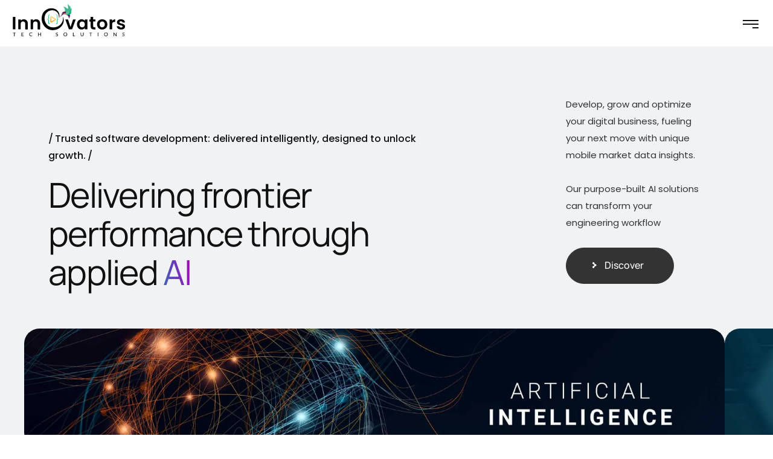

--- FILE ---
content_type: text/html; charset=UTF-8
request_url: https://innovatorstech.com/
body_size: 78374
content:

<!DOCTYPE html>
<html lang="en-US">
    <head>
        <meta http-equiv="Content-Type" content="text/html; charset=UTF-8">
        <meta name="viewport" content="width=device-width, initial-scale=1, maximum-scale=1">
        <meta http-equiv="X-UA-Compatible" content="IE=Edge">
        <link rel="pingback" href="https://innovatorstech.com/xmlrpc.php">
        <meta name='robots' content='index, follow, max-image-preview:large, max-snippet:-1, max-video-preview:-1' />
	<style>img:is([sizes="auto" i], [sizes^="auto," i]) { contain-intrinsic-size: 3000px 1500px }</style>
	
<!-- Google Tag Manager for WordPress by gtm4wp.com -->
<script data-cfasync="false" data-pagespeed-no-defer>
	var gtm4wp_datalayer_name = "dataLayer";
	var dataLayer = dataLayer || [];
</script>
<!-- End Google Tag Manager for WordPress by gtm4wp.com -->
	<!-- This site is optimized with the Yoast SEO Premium plugin v23.7 (Yoast SEO v26.8) - https://yoast.com/product/yoast-seo-premium-wordpress/ -->
	<title>Software Designing &amp; Development - Innovators Tech Solutions</title>
	<meta name="description" content="We offer web development, app development, web design, digital marketing, and social media marketing for stronger business results." />
	<link rel="canonical" href="https://innovatorstech.com/" />
	<meta property="og:locale" content="en_US" />
	<meta property="og:type" content="website" />
	<meta property="og:title" content="Software Designing &amp; Development" />
	<meta property="og:description" content="We offer web development, app development, web design, digital marketing, and social media marketing for stronger business results." />
	<meta property="og:url" content="https://innovatorstech.com/" />
	<meta property="og:site_name" content="Innovators Tech Solutions" />
	<meta property="article:modified_time" content="2024-11-28T09:59:58+00:00" />
	<meta property="og:image" content="https://innovatorstech.com/wp-content/uploads/2024/06/about_4_1.png" />
	<meta name="twitter:card" content="summary_large_image" />
	<script type="application/ld+json" class="yoast-schema-graph">{"@context":"https://schema.org","@graph":[{"@type":"WebPage","@id":"https://innovatorstech.com/","url":"https://innovatorstech.com/","name":"Software Designing &amp; Development - Innovators Tech Solutions","isPartOf":{"@id":"https://innovatorstech.com/#website"},"about":{"@id":"https://innovatorstech.com/#organization"},"primaryImageOfPage":{"@id":"https://innovatorstech.com/#primaryimage"},"image":{"@id":"https://innovatorstech.com/#primaryimage"},"thumbnailUrl":"https://innovatorstech.com/wp-content/uploads/2024/06/about_4_1.png","datePublished":"2024-03-04T16:00:48+00:00","dateModified":"2024-11-28T09:59:58+00:00","description":"We offer web development, app development, web design, digital marketing, and social media marketing for stronger business results.","breadcrumb":{"@id":"https://innovatorstech.com/#breadcrumb"},"inLanguage":"en-US","potentialAction":[{"@type":"ReadAction","target":["https://innovatorstech.com/"]}]},{"@type":"ImageObject","inLanguage":"en-US","@id":"https://innovatorstech.com/#primaryimage","url":"https://innovatorstech.com/wp-content/uploads/2024/06/about_4_1.png","contentUrl":"https://innovatorstech.com/wp-content/uploads/2024/06/about_4_1.png","width":512,"height":522},{"@type":"BreadcrumbList","@id":"https://innovatorstech.com/#breadcrumb","itemListElement":[{"@type":"ListItem","position":1,"name":"Home"}]},{"@type":"WebSite","@id":"https://innovatorstech.com/#website","url":"https://innovatorstech.com/","name":"Innovators Tech Solutions","description":"","publisher":{"@id":"https://innovatorstech.com/#organization"},"potentialAction":[{"@type":"SearchAction","target":{"@type":"EntryPoint","urlTemplate":"https://innovatorstech.com/?s={search_term_string}"},"query-input":{"@type":"PropertyValueSpecification","valueRequired":true,"valueName":"search_term_string"}}],"inLanguage":"en-US"},{"@type":"Organization","@id":"https://innovatorstech.com/#organization","name":"Innovators Tech Solutions","url":"https://innovatorstech.com/","logo":{"@type":"ImageObject","inLanguage":"en-US","@id":"https://innovatorstech.com/#/schema/logo/image/","url":"https://innovatorstech.com/wp-content/uploads/2024/06/Logo-Icon.jpg","contentUrl":"https://innovatorstech.com/wp-content/uploads/2024/06/Logo-Icon.jpg","width":1500,"height":1500,"caption":"Innovators Tech Solutions"},"image":{"@id":"https://innovatorstech.com/#/schema/logo/image/"}}]}</script>
	<meta name="google-site-verification" content="1d1d3c548a9d901f" />
	<!-- / Yoast SEO Premium plugin. -->


<link rel='dns-prefetch' href='//www.googletagmanager.com' />
<link rel='dns-prefetch' href='//fonts.googleapis.com' />
<link rel="alternate" type="application/rss+xml" title="Innovators Tech Solutions &raquo; Feed" href="https://innovatorstech.com/feed/" />
<link rel="alternate" type="application/rss+xml" title="Innovators Tech Solutions &raquo; Comments Feed" href="https://innovatorstech.com/comments/feed/" />
<script type="text/javascript">
/* <![CDATA[ */
window._wpemojiSettings = {"baseUrl":"https:\/\/s.w.org\/images\/core\/emoji\/16.0.1\/72x72\/","ext":".png","svgUrl":"https:\/\/s.w.org\/images\/core\/emoji\/16.0.1\/svg\/","svgExt":".svg","source":{"concatemoji":"https:\/\/innovatorstech.com\/wp-includes\/js\/wp-emoji-release.min.js?ver=6.8.3"}};
/*! This file is auto-generated */
!function(s,n){var o,i,e;function c(e){try{var t={supportTests:e,timestamp:(new Date).valueOf()};sessionStorage.setItem(o,JSON.stringify(t))}catch(e){}}function p(e,t,n){e.clearRect(0,0,e.canvas.width,e.canvas.height),e.fillText(t,0,0);var t=new Uint32Array(e.getImageData(0,0,e.canvas.width,e.canvas.height).data),a=(e.clearRect(0,0,e.canvas.width,e.canvas.height),e.fillText(n,0,0),new Uint32Array(e.getImageData(0,0,e.canvas.width,e.canvas.height).data));return t.every(function(e,t){return e===a[t]})}function u(e,t){e.clearRect(0,0,e.canvas.width,e.canvas.height),e.fillText(t,0,0);for(var n=e.getImageData(16,16,1,1),a=0;a<n.data.length;a++)if(0!==n.data[a])return!1;return!0}function f(e,t,n,a){switch(t){case"flag":return n(e,"\ud83c\udff3\ufe0f\u200d\u26a7\ufe0f","\ud83c\udff3\ufe0f\u200b\u26a7\ufe0f")?!1:!n(e,"\ud83c\udde8\ud83c\uddf6","\ud83c\udde8\u200b\ud83c\uddf6")&&!n(e,"\ud83c\udff4\udb40\udc67\udb40\udc62\udb40\udc65\udb40\udc6e\udb40\udc67\udb40\udc7f","\ud83c\udff4\u200b\udb40\udc67\u200b\udb40\udc62\u200b\udb40\udc65\u200b\udb40\udc6e\u200b\udb40\udc67\u200b\udb40\udc7f");case"emoji":return!a(e,"\ud83e\udedf")}return!1}function g(e,t,n,a){var r="undefined"!=typeof WorkerGlobalScope&&self instanceof WorkerGlobalScope?new OffscreenCanvas(300,150):s.createElement("canvas"),o=r.getContext("2d",{willReadFrequently:!0}),i=(o.textBaseline="top",o.font="600 32px Arial",{});return e.forEach(function(e){i[e]=t(o,e,n,a)}),i}function t(e){var t=s.createElement("script");t.src=e,t.defer=!0,s.head.appendChild(t)}"undefined"!=typeof Promise&&(o="wpEmojiSettingsSupports",i=["flag","emoji"],n.supports={everything:!0,everythingExceptFlag:!0},e=new Promise(function(e){s.addEventListener("DOMContentLoaded",e,{once:!0})}),new Promise(function(t){var n=function(){try{var e=JSON.parse(sessionStorage.getItem(o));if("object"==typeof e&&"number"==typeof e.timestamp&&(new Date).valueOf()<e.timestamp+604800&&"object"==typeof e.supportTests)return e.supportTests}catch(e){}return null}();if(!n){if("undefined"!=typeof Worker&&"undefined"!=typeof OffscreenCanvas&&"undefined"!=typeof URL&&URL.createObjectURL&&"undefined"!=typeof Blob)try{var e="postMessage("+g.toString()+"("+[JSON.stringify(i),f.toString(),p.toString(),u.toString()].join(",")+"));",a=new Blob([e],{type:"text/javascript"}),r=new Worker(URL.createObjectURL(a),{name:"wpTestEmojiSupports"});return void(r.onmessage=function(e){c(n=e.data),r.terminate(),t(n)})}catch(e){}c(n=g(i,f,p,u))}t(n)}).then(function(e){for(var t in e)n.supports[t]=e[t],n.supports.everything=n.supports.everything&&n.supports[t],"flag"!==t&&(n.supports.everythingExceptFlag=n.supports.everythingExceptFlag&&n.supports[t]);n.supports.everythingExceptFlag=n.supports.everythingExceptFlag&&!n.supports.flag,n.DOMReady=!1,n.readyCallback=function(){n.DOMReady=!0}}).then(function(){return e}).then(function(){var e;n.supports.everything||(n.readyCallback(),(e=n.source||{}).concatemoji?t(e.concatemoji):e.wpemoji&&e.twemoji&&(t(e.twemoji),t(e.wpemoji)))}))}((window,document),window._wpemojiSettings);
/* ]]> */
</script>
<style id='wp-emoji-styles-inline-css' type='text/css'>

	img.wp-smiley, img.emoji {
		display: inline !important;
		border: none !important;
		box-shadow: none !important;
		height: 1em !important;
		width: 1em !important;
		margin: 0 0.07em !important;
		vertical-align: -0.1em !important;
		background: none !important;
		padding: 0 !important;
	}
</style>
<link rel='stylesheet' id='wp-block-library-css' href='https://innovatorstech.com/wp-includes/css/dist/block-library/style.min.css?ver=6.8.3' type='text/css' media='all' />
<style id='classic-theme-styles-inline-css' type='text/css'>
/*! This file is auto-generated */
.wp-block-button__link{color:#fff;background-color:#32373c;border-radius:9999px;box-shadow:none;text-decoration:none;padding:calc(.667em + 2px) calc(1.333em + 2px);font-size:1.125em}.wp-block-file__button{background:#32373c;color:#fff;text-decoration:none}
</style>
<style id='global-styles-inline-css' type='text/css'>
:root{--wp--preset--aspect-ratio--square: 1;--wp--preset--aspect-ratio--4-3: 4/3;--wp--preset--aspect-ratio--3-4: 3/4;--wp--preset--aspect-ratio--3-2: 3/2;--wp--preset--aspect-ratio--2-3: 2/3;--wp--preset--aspect-ratio--16-9: 16/9;--wp--preset--aspect-ratio--9-16: 9/16;--wp--preset--color--black: #000000;--wp--preset--color--cyan-bluish-gray: #abb8c3;--wp--preset--color--white: #ffffff;--wp--preset--color--pale-pink: #f78da7;--wp--preset--color--vivid-red: #cf2e2e;--wp--preset--color--luminous-vivid-orange: #ff6900;--wp--preset--color--luminous-vivid-amber: #fcb900;--wp--preset--color--light-green-cyan: #7bdcb5;--wp--preset--color--vivid-green-cyan: #00d084;--wp--preset--color--pale-cyan-blue: #8ed1fc;--wp--preset--color--vivid-cyan-blue: #0693e3;--wp--preset--color--vivid-purple: #9b51e0;--wp--preset--gradient--vivid-cyan-blue-to-vivid-purple: linear-gradient(135deg,rgba(6,147,227,1) 0%,rgb(155,81,224) 100%);--wp--preset--gradient--light-green-cyan-to-vivid-green-cyan: linear-gradient(135deg,rgb(122,220,180) 0%,rgb(0,208,130) 100%);--wp--preset--gradient--luminous-vivid-amber-to-luminous-vivid-orange: linear-gradient(135deg,rgba(252,185,0,1) 0%,rgba(255,105,0,1) 100%);--wp--preset--gradient--luminous-vivid-orange-to-vivid-red: linear-gradient(135deg,rgba(255,105,0,1) 0%,rgb(207,46,46) 100%);--wp--preset--gradient--very-light-gray-to-cyan-bluish-gray: linear-gradient(135deg,rgb(238,238,238) 0%,rgb(169,184,195) 100%);--wp--preset--gradient--cool-to-warm-spectrum: linear-gradient(135deg,rgb(74,234,220) 0%,rgb(151,120,209) 20%,rgb(207,42,186) 40%,rgb(238,44,130) 60%,rgb(251,105,98) 80%,rgb(254,248,76) 100%);--wp--preset--gradient--blush-light-purple: linear-gradient(135deg,rgb(255,206,236) 0%,rgb(152,150,240) 100%);--wp--preset--gradient--blush-bordeaux: linear-gradient(135deg,rgb(254,205,165) 0%,rgb(254,45,45) 50%,rgb(107,0,62) 100%);--wp--preset--gradient--luminous-dusk: linear-gradient(135deg,rgb(255,203,112) 0%,rgb(199,81,192) 50%,rgb(65,88,208) 100%);--wp--preset--gradient--pale-ocean: linear-gradient(135deg,rgb(255,245,203) 0%,rgb(182,227,212) 50%,rgb(51,167,181) 100%);--wp--preset--gradient--electric-grass: linear-gradient(135deg,rgb(202,248,128) 0%,rgb(113,206,126) 100%);--wp--preset--gradient--midnight: linear-gradient(135deg,rgb(2,3,129) 0%,rgb(40,116,252) 100%);--wp--preset--font-size--small: 13px;--wp--preset--font-size--medium: 20px;--wp--preset--font-size--large: 36px;--wp--preset--font-size--x-large: 42px;--wp--preset--spacing--20: 0.44rem;--wp--preset--spacing--30: 0.67rem;--wp--preset--spacing--40: 1rem;--wp--preset--spacing--50: 1.5rem;--wp--preset--spacing--60: 2.25rem;--wp--preset--spacing--70: 3.38rem;--wp--preset--spacing--80: 5.06rem;--wp--preset--shadow--natural: 6px 6px 9px rgba(0, 0, 0, 0.2);--wp--preset--shadow--deep: 12px 12px 50px rgba(0, 0, 0, 0.4);--wp--preset--shadow--sharp: 6px 6px 0px rgba(0, 0, 0, 0.2);--wp--preset--shadow--outlined: 6px 6px 0px -3px rgba(255, 255, 255, 1), 6px 6px rgba(0, 0, 0, 1);--wp--preset--shadow--crisp: 6px 6px 0px rgba(0, 0, 0, 1);}:where(.is-layout-flex){gap: 0.5em;}:where(.is-layout-grid){gap: 0.5em;}body .is-layout-flex{display: flex;}.is-layout-flex{flex-wrap: wrap;align-items: center;}.is-layout-flex > :is(*, div){margin: 0;}body .is-layout-grid{display: grid;}.is-layout-grid > :is(*, div){margin: 0;}:where(.wp-block-columns.is-layout-flex){gap: 2em;}:where(.wp-block-columns.is-layout-grid){gap: 2em;}:where(.wp-block-post-template.is-layout-flex){gap: 1.25em;}:where(.wp-block-post-template.is-layout-grid){gap: 1.25em;}.has-black-color{color: var(--wp--preset--color--black) !important;}.has-cyan-bluish-gray-color{color: var(--wp--preset--color--cyan-bluish-gray) !important;}.has-white-color{color: var(--wp--preset--color--white) !important;}.has-pale-pink-color{color: var(--wp--preset--color--pale-pink) !important;}.has-vivid-red-color{color: var(--wp--preset--color--vivid-red) !important;}.has-luminous-vivid-orange-color{color: var(--wp--preset--color--luminous-vivid-orange) !important;}.has-luminous-vivid-amber-color{color: var(--wp--preset--color--luminous-vivid-amber) !important;}.has-light-green-cyan-color{color: var(--wp--preset--color--light-green-cyan) !important;}.has-vivid-green-cyan-color{color: var(--wp--preset--color--vivid-green-cyan) !important;}.has-pale-cyan-blue-color{color: var(--wp--preset--color--pale-cyan-blue) !important;}.has-vivid-cyan-blue-color{color: var(--wp--preset--color--vivid-cyan-blue) !important;}.has-vivid-purple-color{color: var(--wp--preset--color--vivid-purple) !important;}.has-black-background-color{background-color: var(--wp--preset--color--black) !important;}.has-cyan-bluish-gray-background-color{background-color: var(--wp--preset--color--cyan-bluish-gray) !important;}.has-white-background-color{background-color: var(--wp--preset--color--white) !important;}.has-pale-pink-background-color{background-color: var(--wp--preset--color--pale-pink) !important;}.has-vivid-red-background-color{background-color: var(--wp--preset--color--vivid-red) !important;}.has-luminous-vivid-orange-background-color{background-color: var(--wp--preset--color--luminous-vivid-orange) !important;}.has-luminous-vivid-amber-background-color{background-color: var(--wp--preset--color--luminous-vivid-amber) !important;}.has-light-green-cyan-background-color{background-color: var(--wp--preset--color--light-green-cyan) !important;}.has-vivid-green-cyan-background-color{background-color: var(--wp--preset--color--vivid-green-cyan) !important;}.has-pale-cyan-blue-background-color{background-color: var(--wp--preset--color--pale-cyan-blue) !important;}.has-vivid-cyan-blue-background-color{background-color: var(--wp--preset--color--vivid-cyan-blue) !important;}.has-vivid-purple-background-color{background-color: var(--wp--preset--color--vivid-purple) !important;}.has-black-border-color{border-color: var(--wp--preset--color--black) !important;}.has-cyan-bluish-gray-border-color{border-color: var(--wp--preset--color--cyan-bluish-gray) !important;}.has-white-border-color{border-color: var(--wp--preset--color--white) !important;}.has-pale-pink-border-color{border-color: var(--wp--preset--color--pale-pink) !important;}.has-vivid-red-border-color{border-color: var(--wp--preset--color--vivid-red) !important;}.has-luminous-vivid-orange-border-color{border-color: var(--wp--preset--color--luminous-vivid-orange) !important;}.has-luminous-vivid-amber-border-color{border-color: var(--wp--preset--color--luminous-vivid-amber) !important;}.has-light-green-cyan-border-color{border-color: var(--wp--preset--color--light-green-cyan) !important;}.has-vivid-green-cyan-border-color{border-color: var(--wp--preset--color--vivid-green-cyan) !important;}.has-pale-cyan-blue-border-color{border-color: var(--wp--preset--color--pale-cyan-blue) !important;}.has-vivid-cyan-blue-border-color{border-color: var(--wp--preset--color--vivid-cyan-blue) !important;}.has-vivid-purple-border-color{border-color: var(--wp--preset--color--vivid-purple) !important;}.has-vivid-cyan-blue-to-vivid-purple-gradient-background{background: var(--wp--preset--gradient--vivid-cyan-blue-to-vivid-purple) !important;}.has-light-green-cyan-to-vivid-green-cyan-gradient-background{background: var(--wp--preset--gradient--light-green-cyan-to-vivid-green-cyan) !important;}.has-luminous-vivid-amber-to-luminous-vivid-orange-gradient-background{background: var(--wp--preset--gradient--luminous-vivid-amber-to-luminous-vivid-orange) !important;}.has-luminous-vivid-orange-to-vivid-red-gradient-background{background: var(--wp--preset--gradient--luminous-vivid-orange-to-vivid-red) !important;}.has-very-light-gray-to-cyan-bluish-gray-gradient-background{background: var(--wp--preset--gradient--very-light-gray-to-cyan-bluish-gray) !important;}.has-cool-to-warm-spectrum-gradient-background{background: var(--wp--preset--gradient--cool-to-warm-spectrum) !important;}.has-blush-light-purple-gradient-background{background: var(--wp--preset--gradient--blush-light-purple) !important;}.has-blush-bordeaux-gradient-background{background: var(--wp--preset--gradient--blush-bordeaux) !important;}.has-luminous-dusk-gradient-background{background: var(--wp--preset--gradient--luminous-dusk) !important;}.has-pale-ocean-gradient-background{background: var(--wp--preset--gradient--pale-ocean) !important;}.has-electric-grass-gradient-background{background: var(--wp--preset--gradient--electric-grass) !important;}.has-midnight-gradient-background{background: var(--wp--preset--gradient--midnight) !important;}.has-small-font-size{font-size: var(--wp--preset--font-size--small) !important;}.has-medium-font-size{font-size: var(--wp--preset--font-size--medium) !important;}.has-large-font-size{font-size: var(--wp--preset--font-size--large) !important;}.has-x-large-font-size{font-size: var(--wp--preset--font-size--x-large) !important;}
:where(.wp-block-post-template.is-layout-flex){gap: 1.25em;}:where(.wp-block-post-template.is-layout-grid){gap: 1.25em;}
:where(.wp-block-columns.is-layout-flex){gap: 2em;}:where(.wp-block-columns.is-layout-grid){gap: 2em;}
:root :where(.wp-block-pullquote){font-size: 1.5em;line-height: 1.6;}
</style>
<link rel='stylesheet' id='neuros-theme-css' href='https://innovatorstech.com/wp-content/themes/neuros/css/theme.css?ver=1.0.0' type='text/css' media='all' />
<style id='neuros-theme-inline-css' type='text/css'>

        .top-bar {
            color: #ffffff;
        }
    
        .wrapper-info .top-bar-additional-text,
        .wrapper-contacts .contact-item,
        .wrapper-contacts .contact-item a,
        .wrapper-socials.top-bar-socials a {
            color: #ffffff;
        }
    
        .wrapper-contacts .contact-item a:hover,
        .wrapper-socials.top-bar-socials a:hover {
            color: #ffffff;
        }
    
    
        .top-bar {
            background-color: #333333;
        }
    
        .header,
        .mobile-header {
            color: #333333;
        }
    
        .site-search,
        .site-search .search-form .search-form-field,
        .header a,
        .header .main-menu > li > a,
        .header .logo-link .logo-site-name,
        .header .header-icon,
        .mobile-header a,
        .mobile-header .logo-link .logo-site-name,
        .mobile-header .header-icon,
        .mobile-header-menu-container a,
        .mobile-header-menu-container .logo-link .logo-site-name,
        .mobile-header-menu-container .header-icon,
        .error-404-header .logo-link .logo-site-name,
        .mini-cart .mini-cart-trigger,
        .mini-cart .mini-cart-trigger:hover,
        .header .mini-cart:hover .mini-cart-trigger,
        .mobile-header-menu-container,
        .header-type-2 .dropdown-trigger .dropdown-trigger-item:before,
        .header-type-3 .dropdown-trigger .dropdown-trigger-item:before,
        .callback .callback-text,
        .header-menu-style-compact .callback .callback-text:hover {
            color: #111111;
        }
        .header .main-menu > li.current-menu-ancestor > a,
        .header .main-menu > li.current-menu-parent > a,
        .header .main-menu > li.current-menu-item > a,
        .header .main-menu > li.current-menu-ancestor > a:hover,
        .header .main-menu > li.current-menu-parent > a:hover,
        .header .main-menu > li.current-menu-item > a:hover,
        .header .mini-cart .mini-cart-trigger,
        .mobile-header .menu-trigger .hamburger span,
        .compact-menu-trigger:before, 
        .compact-menu-trigger:after {
            background-color: #111111;
        }
    
        .mobile-header-menu-container .header-mobile-contacts .contact-items-title {
            color: #9b9b9b;
        }
        .callback .callback-title {
            color: rgba(155,155,155, 0.8);
        }        
        .site-search .search-form .search-form-field::-webkit-input-placeholder {
            color: #9b9b9b;
        }
        .site-search .search-form .search-form-field:-moz-placeholder {
            color: #9b9b9b;
        }
        .site-search .search-form .search-form-field::-moz-placeholder {
            color: #9b9b9b;
        }
        .site-search .search-form .search-form-field:-ms-input-placeholder {
            color: #9b9b9b;
        }
    
        .mobile-header-menu-container a:hover,
        .mobile-header-menu-container .header-mobile-contacts .contact-item:before,
        .mobile-header-menu-container .main-menu > li.active > .sub-menu-trigger,
        .mobile-header-menu-container .main-menu li.active > a,
        .mobile-header-menu-container .main-menu li.current-menu-ancestor > a,
        .mobile-header-menu-container .main-menu li.current-menu-parent > a,
        .mobile-header-menu-container .main-menu li.current-menu-item > a,
        .mobile-header-menu-container .main-menu li.active > .sub-menu-trigger,
        .mobile-header-menu-container .main-menu li.current-menu-ancestor > .sub-menu-trigger,
        .mobile-header-menu-container .main-menu li.current-menu-parent > .sub-menu-trigger,
        .callback .callback-text:hover,
        .header-menu-style-compact .callback .callback-text {
            color: #aa00ba;
        }
    
        .header .main-menu > li.current-menu-ancestor > a,
        .header .main-menu > li.current-menu-parent > a,
        .header .main-menu > li.current-menu-item > a,
        .header .main-menu > li.current-menu-ancestor > a:hover,
        .header .main-menu > li.current-menu-parent > a:hover,
        .header .main-menu > li.current-menu-item > a:hover,
        .header .mini-cart .mini-cart-trigger {
            color: #f5f5f5;
        }
    
        .site-search,
        .header-type-3 .dropdown-trigger,
        .mobile-header-menu-container .header-mobile-contacts:before {
            border-color: #adadad;
        }
    
        .header,
        .mobile-header,
        .site-search,
        .mobile-header-menu-container,
        .header.sticky-header-on.sticky-ready .sticky-wrapper,
        .mobile-header.sticky-header-on.sticky-ready .sticky-wrapper {
            background-color: #ffffff;
        }
    
        .header .main-menu > li > a:hover,
        .header .mini-cart:hover .mini-cart-trigger {
            background-color: #f0f2f4;
        }
    
        .header .neuros-button, 
        .mobile-header .neuros-button, 
        .mobile-header-menu-container .neuros-button {
            color: #333333;
        }
    
    
        .header-icons-container .header-button-container .neuros-button:after,
        .mobile-header-menu-container .neuros-button:after {
            background: linear-gradient(var(--button-border-gradient-angle), #aa00ba var(--button-gradient-colorstop-1), #386bb7 var(--button-gradient-colorstop-2));
        }
    
        .header-icons-container .header-button-container .neuros-button .button-inner:before,
        .mobile-header-menu-container .neuros-button .button-inner:before {
            background: linear-gradient(var(--button-border-gradient-angle), rgba(255,255,255,0) var(--button-gradient-colorstop-1), rgba(255,255,255,0) var(--button-gradient-colorstop-2));
        }
    
        .header .neuros-button:hover, 
        .mobile-header .neuros-button:hover, 
        .mobile-header-menu-container .neuros-button:hover {
            color: #ffffff;
        }
    
        .header-icons-container .header-button-container .neuros-button:hover:after,
        .mobile-header-menu-container .neuros-button:hover:after {
            background: linear-gradient(var(--button-border-gradient-angle), #aa00ba var(--button-gradient-colorstop-1), #2f4aaa var(--button-gradient-colorstop-2));
        }
    
    
        .header-icons-container .header-button-container .neuros-button .button-inner:after,
        .mobile-header-menu-container .neuros-button .button-inner:after {
            background: linear-gradient(var(--button-border-gradient-angle), #aa00ba var(--button-gradient-colorstop-1), #0051bc var(--button-gradient-colorstop-2));
        }
    
        .top-page-wrapper {
            background-color: #f0f2f4
        }
    
        .body-container .body-line {
            border-color: #eceef1;
        }
    
        .page-title-container .breadcrumbs,
        .page-title-container .breadcrumbs a {
            color: #333333;
        }
    
        .page-title-wrapper,
        .body-container .page-title-wrapper a,
        .page-title-container .page-title-additional {
            color: #ffffff;
        }
            
        .breadcrumbs .delimiter {
            color: #c5c5c5;
        }
    
        .page-title-container .breadcrumbs a:hover,
        .body-container .page-title-wrapper a:hover {
            color: #561f5b;
        }
    
        .page-title-container {
            background-color: #1f1f1f;
        }
    
        .breadcrumbs {
            background-color: #f0f2f4;
        }
        .breadcrumbs-wrapper:before, 
        .breadcrumbs-wrapper:after {
            box-shadow: 0 20px 0 0 #f0f2f4;
        }
    
        .breadcrumbs a:before {
            background: linear-gradient(var(--link-gradient-angle), #aa00ba var(--link-gradient-colorstop-1), #386bb7 var(--link-gradient-colorstop-2));
        }
    
        body {
            --wpforms-label-color: #333333;
        }
        .content-wrapper,        
        .content-wrapper .wrapper-socials a,
        .input-floating-wrap input:focus ~ .floating-placeholder, 
        .input-floating-wrap input:not(:placeholder-shown) ~ .floating-placeholder, 
        .input-floating-wrap textarea:focus ~ .floating-placeholder, 
        .input-floating-wrap textarea:not(:placeholder-shown) ~ .floating-placeholder,
        .single-post .post-meta-footer .post-meta-item.post-meta-item-tags a,        
        .project-item-wrapper .project-item-categories,
        .project-item-wrapper .project-item-categories a,
        .error-404-info-text,        
        .body-container .post-meta-item-tags a,
        .widget_categories ul li:hover li,
        .woocommerce-product-gallery .flex-control-nav .slick-button,
        .single-product.woocommerce div.product .product_meta .product_meta_item.tagged_as a,        
        .post-categories a.post-category-item,        
        .single-post .post-meta-footer .post-meta-item-author,
        .single-post .post-meta-footer .post-meta-item-author a,        
        .widget_tag_cloud .tagcloud .tag-cloud-link,
        .wp-block-tag-cloud .tag-cloud-link,
        .slide-sidebar-wrapper .widget_tag_cloud .tagcloud .tag-cloud-link:hover,
        .slide-sidebar-wrapper .wp-block-tag-cloud .tag-cloud-link:hover,
        .footer .widget_tag_cloud .tagcloud .tag-cloud-link:hover,
        .footer .wp-block-tag-cloud .tag-cloud-link:hover,        
        .neuros-format-quote .post-quote,
        .neuros-format-quote .post-quote:hover,
        .team-contact-info-card .team-contact-info-item.team-contact-info-item-email a,
        .neuros-price-item-widget .price-item.active .price-item-label,
        .post-navigation .post-navigation-link a,
        .content-wrapper .wp-block-file a.wp-block-file__button,
        .content-wrapper input[type="checkbox"]:checked:before,
        .content-wrapper div.wpforms-container.wpforms-container-full .wpforms-form input[type="checkbox"]:checked:before,
        .woocommerce form .form-row input[type="checkbox"].input-checkbox:checked:before,
        .content-pagination .page-numbers.dots,
        .content-pagination .post-page-numbers.dots,
        .content-pagination .page-numbers.dots:hover,
        .content-pagination .post-page-numbers.dots:hover,
        .content-wrapper input[type="text"],
        .content-wrapper input[type="email"],
        .content-wrapper input[type="url"],
        .content-wrapper input[type="password"],
        .content-wrapper input[type="search"],
        .content-wrapper input[type="number"],
        .content-wrapper input[type="tel"],
        .content-wrapper input[type="range"],
        .content-wrapper input[type="date"],
        .content-wrapper input[type="month"],
        .content-wrapper input[type="week"],
        .content-wrapper input[type="time"],
        .content-wrapper input[type="datetime"],
        .content-wrapper input[type="datetime-local"],
        .content-wrapper input[type="color"],
        .content-wrapper select,
        .content-wrapper textarea,
        .select2-container--default .select2-search--dropdown .select2-search__field,
        body .select2-container--default .select2-search--dropdown .select2-search__field,        
        .content-wrapper .select2-container--default .select2-selection--single .select2-selection__rendered,
        .content-wrapper div.wpforms-container.wpforms-container-full .wpforms-form input[type="text"],
        .content-wrapper div.wpforms-container.wpforms-container-full .wpforms-form input[type="email"],
        .content-wrapper div.wpforms-container.wpforms-container-full .wpforms-form input[type="url"],
        .content-wrapper div.wpforms-container.wpforms-container-full .wpforms-form input[type="password"],
        .content-wrapper div.wpforms-container.wpforms-container-full .wpforms-form input[type="search"],
        .content-wrapper div.wpforms-container.wpforms-container-full .wpforms-form input[type="number"],
        .content-wrapper div.wpforms-container.wpforms-container-full .wpforms-form input[type="tel"],
        .content-wrapper div.wpforms-container.wpforms-container-full .wpforms-form input[type="date"],
        .content-wrapper div.wpforms-container.wpforms-container-full .wpforms-form input[type="month"],
        .content-wrapper div.wpforms-container.wpforms-container-full .wpforms-form input[type="week"],
        .content-wrapper div.wpforms-container.wpforms-container-full .wpforms-form input[type="time"],
        .content-wrapper div.wpforms-container.wpforms-container-full .wpforms-form input[type="datetime"],
        .content-wrapper div.wpforms-container.wpforms-container-full .wpforms-form input[type="datetime-local"],
        .content-wrapper div.wpforms-container.wpforms-container-full .wpforms-form input[type="color"],
        .content-wrapper div.wpforms-container.wpforms-container-full .wpforms-form select,
        .content-wrapper div.wpforms-container.wpforms-container-full .wpforms-form textarea,
        .content-wrapper .select2-container--default .select2-results__option.select2-results__option--highlighted[aria-selected], 
        .content-wrapper .select2-container--default .select2-results__option.select2-results__option--highlighted[data-selected],
        #form-preview .mc4wp-form .mc4wp-form-fields input[type="email"],
        .case-study-side-info .post-meta-item-tags a {
            color: #333333;
        }
        .footer .footer-columns-row,
        .footer .footer-columns-row a,
        .footer .footer-additional-menu li a {
            color: rgba(51,51,51, 0.75);
        }
        .owl-dots .owl-dot.active span,
        .owl-dots .owl-dot span:after,
        .neuros-audio-listing .audio-item-wrapper .audio-item:hover,
        .neuros-audio-listing .audio-item-wrapper .audio-item.active {
            border-color: #333333;
        }
        .content-wrapper input[type="radio"]:checked:before,
        .content-wrapper div.wpforms-container.wpforms-container-full .wpforms-form input[type="radio"]:checked:before,
        .neuros-audio-listing .audio-item-wrapper .audio-item:hover,
        .neuros-audio-listing .audio-item-wrapper .audio-item.active {
            background-color: #333333;
        }
        .content-wrapper div.wpforms-container.wpforms-container-full .wpforms-form .wpforms-field-number-slider input[type="range"]::-webkit-slider-thumb {
            border-color: #333333;
        }
        .content-wrapper div.wpforms-container.wpforms-container-full .wpforms-form .wpforms-field-number-slider input[type="range"]::-moz-range-thumb {
            border-color: #333333;
        }
        .content-wrapper div.wpforms-container.wpforms-container-full .wpforms-form .wpforms-field-number-slider input[type="range"]::-ms-thumb {
            border-color: #333333;
        }
        .content-wrapper div.wpforms-container.wpforms-container-full .wpforms-form .wpforms-field-number-slider input[type="range"]:focus::-ms-thumb {
            border-color: #333333;
        }
        .content-wrapper input[type="text"]:focus::-webkit-input-placeholder,
        .content-wrapper input[type="email"]:focus::-webkit-input-placeholder,
        .content-wrapper input[type="url"]:focus::-webkit-input-placeholder,
        .content-wrapper input[type="password"]:focus::-webkit-input-placeholder,
        .content-wrapper input[type="search"]:focus::-webkit-input-placeholder,
        .content-wrapper input[type="tel"]:focus::-webkit-input-placeholder,
        .content-wrapper input[type="number"]:focus::-webkit-input-placeholder, 
        .content-wrapper input[type="date"]:focus::-webkit-input-placeholder, 
        .content-wrapper input[type="month"]:focus::-webkit-input-placeholder, 
        .content-wrapper input[type="week"]:focus::-webkit-input-placeholder, 
        .content-wrapper input[type="time"]:focus::-webkit-input-placeholder, 
        .content-wrapper input[type="datetime"]:focus::-webkit-input-placeholder, 
        .content-wrapper input[type="datetime-local"]:focus::-webkit-input-placeholder, 
        .content-wrapper textarea:focus::-webkit-input-placeholder,
        .content-wrapper div.wpforms-container.wpforms-container-full .wpforms-form input[type="text"]:focus::-webkit-input-placeholder, 
        .content-wrapper div.wpforms-container.wpforms-container-full .wpforms-form input[type="email"]:focus::-webkit-input-placeholder, 
        .content-wrapper div.wpforms-container.wpforms-container-full .wpforms-form input[type="url"]:focus::-webkit-input-placeholder, 
        .content-wrapper div.wpforms-container.wpforms-container-full .wpforms-form input[type="password"]:focus::-webkit-input-placeholder, 
        .content-wrapper div.wpforms-container.wpforms-container-full .wpforms-form input[type="search"]:focus::-webkit-input-placeholder, 
        .content-wrapper div.wpforms-container.wpforms-container-full .wpforms-form input[type="number"]:focus::-webkit-input-placeholder, 
        .content-wrapper div.wpforms-container.wpforms-container-full .wpforms-form input[type="tel"]:focus::-webkit-input-placeholder,
        .content-wrapper div.wpforms-container.wpforms-container-full .wpforms-form input[type="date"]:focus::-webkit-input-placeholder,
        .content-wrapper div.wpforms-container.wpforms-container-full .wpforms-form input[type="month"]:focus::-webkit-input-placeholder, 
        .content-wrapper div.wpforms-container.wpforms-container-full .wpforms-form input[type="week"]:focus::-webkit-input-placeholder, 
        .content-wrapper div.wpforms-container.wpforms-container-full .wpforms-form input[type="time"]:focus::-webkit-input-placeholder, 
        .content-wrapper div.wpforms-container.wpforms-container-full .wpforms-form input[type="datetime"]:focus::-webkit-input-placeholder, 
        .content-wrapper div.wpforms-container.wpforms-container-full .wpforms-form input[type="datetime-local"]:focus::-webkit-input-placeholder, 
        .content-wrapper div.wpforms-container.wpforms-container-full .wpforms-form textarea:focus::-webkit-input-placeholder,
        #form-preview .mc4wp-form .mc4wp-form-fields input[type="email"]:focus::-webkit-input-placeholder {
             color: #333333;
        }
        
        .content-wrapper input[type="text"]:-moz-placeholder,
        .content-wrapper input[type="url"]:-moz-placeholder,
        .content-wrapper input[type="email"]:-moz-placeholder,
        .content-wrapper input[type="password"]:-moz-placeholder,
        .content-wrapper input[type="search"]:-moz-placeholder,
        .content-wrapper input[type="tel"]:-moz-placeholder,
        .content-wrapper input[type="number"]:-moz-placeholder, 
        .content-wrapper input[type="date"]:-moz-placeholder, 
        .content-wrapper input[type="month"]:-moz-placeholder, 
        .content-wrapper input[type="week"]:-moz-placeholder, 
        .content-wrapper input[type="time"]:-moz-placeholder, 
        .content-wrapper input[type="datetime"]:-moz-placeholder, 
        .content-wrapper input[type="datetime-local"]:-moz-placeholder, 
        .content-wrapper textarea:-moz-placeholder,
        .content-wrapper div.wpforms-container.wpforms-container-full .wpforms-form input[type="text"]:-moz-placeholder, 
        .content-wrapper div.wpforms-container.wpforms-container-full .wpforms-form input[type="email"]:-moz-placeholder, 
        .content-wrapper div.wpforms-container.wpforms-container-full .wpforms-form input[type="url"]:-moz-placeholder, 
        .content-wrapper div.wpforms-container.wpforms-container-full .wpforms-form input[type="password"]:-moz-placeholder, 
        .content-wrapper div.wpforms-container.wpforms-container-full .wpforms-form input[type="search"]:-moz-placeholder, 
        .content-wrapper div.wpforms-container.wpforms-container-full .wpforms-form input[type="number"]:-moz-placeholder, 
        .content-wrapper div.wpforms-container.wpforms-container-full .wpforms-form input[type="tel"]:-moz-placeholder,
        .content-wrapper div.wpforms-container.wpforms-container-full .wpforms-form input[type="date"]:-moz-placeholder,
        .content-wrapper div.wpforms-container.wpforms-container-full .wpforms-form input[type="month"]:-moz-placeholder, 
        .content-wrapper div.wpforms-container.wpforms-container-full .wpforms-form input[type="week"]:-moz-placeholder, 
        .content-wrapper div.wpforms-container.wpforms-container-full .wpforms-form input[type="time"]:-moz-placeholder, 
        .content-wrapper div.wpforms-container.wpforms-container-full .wpforms-form input[type="datetime"]:-moz-placeholder, 
        .content-wrapper div.wpforms-container.wpforms-container-full .wpforms-form input[type="datetime-local"]:-moz-placeholder, 
        .content-wrapper div.wpforms-container.wpforms-container-full .wpforms-form textarea:-moz-placeholder,
        #form-preview .mc4wp-form .mc4wp-form-fields input[type="email"]:-moz-placeholder {
             color: #333333;
        }
        
        .content-wrapper input[type="text"]:focus::-moz-placeholder,
        .content-wrapper input[type="url"]:focus::-moz-placeholder,
        .content-wrapper input[type="email"]:focus::-moz-placeholder,
        .content-wrapper input[type="password"]:focus::-moz-placeholder,
        .content-wrapper input[type="search"]:focus::-moz-placeholder,
        .content-wrapper input[type="tel"]:focus::-moz-placeholder,
        .content-wrapper input[type="number"]:focus::-moz-placeholder, 
        .content-wrapper input[type="date"]:focus::-moz-placeholder, 
        .content-wrapper input[type="month"]:focus::-moz-placeholder, 
        .content-wrapper input[type="week"]:focus::-moz-placeholder, 
        .content-wrapper input[type="time"]:focus::-moz-placeholder, 
        .content-wrapper input[type="datetime"]:focus::-moz-placeholder, 
        .content-wrapper input[type="datetime-local"]:focus::-moz-placeholder, 
        .content-wrapper textarea:focus::-moz-placeholder,
        .content-wrapper div.wpforms-container.wpforms-container-full .wpforms-form input[type="text"]:focus::-moz-placeholder, 
        .content-wrapper div.wpforms-container.wpforms-container-full .wpforms-form input[type="email"]:focus::-moz-placeholder, 
        .content-wrapper div.wpforms-container.wpforms-container-full .wpforms-form input[type="url"]:focus::-moz-placeholder, 
        .content-wrapper div.wpforms-container.wpforms-container-full .wpforms-form input[type="password"]:focus::-moz-placeholder, 
        .content-wrapper div.wpforms-container.wpforms-container-full .wpforms-form input[type="search"]:focus::-moz-placeholder, 
        .content-wrapper div.wpforms-container.wpforms-container-full .wpforms-form input[type="number"]:focus::-moz-placeholder, 
        .content-wrapper div.wpforms-container.wpforms-container-full .wpforms-form input[type="tel"]:focus::-moz-placeholder,
        .content-wrapper div.wpforms-container.wpforms-container-full .wpforms-form input[type="date"]:focus::-moz-placeholder,
        .content-wrapper div.wpforms-container.wpforms-container-full .wpforms-form input[type="month"]:focus::-moz-placeholder, 
        .content-wrapper div.wpforms-container.wpforms-container-full .wpforms-form input[type="week"]:focus::-moz-placeholder, 
        .content-wrapper div.wpforms-container.wpforms-container-full .wpforms-form input[type="time"]:focus::-moz-placeholder, 
        .content-wrapper div.wpforms-container.wpforms-container-full .wpforms-form input[type="datetime"]:focus::-moz-placeholder, 
        .content-wrapper div.wpforms-container.wpforms-container-full .wpforms-form input[type="datetime-local"]:focus::-moz-placeholder, 
        .content-wrapper div.wpforms-container.wpforms-container-full .wpforms-form textarea:focus::-moz-placeholder,
        #form-preview .mc4wp-form .mc4wp-form-fields input[type="email"]:focus::-moz-placeholder {
             color: #333333;
        }
        
        .content-wrapper input[type="text"]:focus:-ms-input-placeholder,
        .content-wrapper input[type="email"]:focus:-ms-input-placeholder,
        .content-wrapper input[type="url"]:focus:-ms-input-placeholder,
        .content-wrapper input[type="password"]:focus:-ms-input-placeholder,
        .content-wrapper input[type="search"]:focus:-ms-input-placeholder,
        .content-wrapper input[type="tel"]:focus:-ms-input-placeholder,
        .content-wrapper input[type="number"]:focus:-ms-input-placeholder, 
        .content-wrapper input[type="date"]:focus:-ms-input-placeholder, 
        .content-wrapper input[type="month"]:focus:-ms-input-placeholder, 
        .content-wrapper input[type="week"]:focus:-ms-input-placeholder, 
        .content-wrapper input[type="time"]:focus:-ms-input-placeholder, 
        .content-wrapper input[type="datetime"]:focus:-ms-input-placeholder, 
        .content-wrapper input[type="datetime-local"]:focus:-ms-input-placeholder, 
        .content-wrapper textarea:focus:-ms-input-placeholder,
        .content-wrapper div.wpforms-container.wpforms-container-full .wpforms-form input[type="text"]:focus:-ms-input-placeholder, 
        .content-wrapper div.wpforms-container.wpforms-container-full .wpforms-form input[type="email"]:focus:-ms-input-placeholder, 
        .content-wrapper div.wpforms-container.wpforms-container-full .wpforms-form input[type="url"]:focus:-ms-input-placeholder, 
        .content-wrapper div.wpforms-container.wpforms-container-full .wpforms-form input[type="password"]:focus:-ms-input-placeholder, 
        .content-wrapper div.wpforms-container.wpforms-container-full .wpforms-form input[type="search"]:focus:-ms-input-placeholder, 
        .content-wrapper div.wpforms-container.wpforms-container-full .wpforms-form input[type="number"]:focus:-ms-input-placeholder, 
        .content-wrapper div.wpforms-container.wpforms-container-full .wpforms-form input[type="tel"]:focus:-ms-input-placeholder,
        .content-wrapper div.wpforms-container.wpforms-container-full .wpforms-form input[type="date"]:focus:-ms-input-placeholder,
        .content-wrapper div.wpforms-container.wpforms-container-full .wpforms-form input[type="month"]:focus:-ms-input-placeholder, 
        .content-wrapper div.wpforms-container.wpforms-container-full .wpforms-form input[type="week"]:focus:-ms-input-placeholder, 
        .content-wrapper div.wpforms-container.wpforms-container-full .wpforms-form input[type="time"]:focus:-ms-input-placeholder, 
        .content-wrapper div.wpforms-container.wpforms-container-full .wpforms-form input[type="datetime"]:focus:-ms-input-placeholder, 
        .content-wrapper div.wpforms-container.wpforms-container-full .wpforms-form input[type="datetime-local"]:focus:-ms-input-placeholder, 
        .content-wrapper div.wpforms-container.wpforms-container-full .wpforms-form textarea:focus:-ms-input-placeholder,
        #form-preview .mc4wp-form .mc4wp-form-fields input[type="email"]:focus:-ms-input-placeholder {
            color: #333333;
        }
            
        body {
            --wpforms-field-text-color: #111111;
        }
        .content-wrapper h1,
        .content-wrapper h2,
        .content-wrapper h3,
        .content-wrapper h4,
        .content-wrapper h5,
        .wpforms-form .wpforms-title,
        .content-wrapper h6,
        .content-wrapper a:hover,
        body .content-wrapper blockquote,
        body .neuros_comments__item-text blockquote,
        .content-wrapper .post-title,
        .content-wrapper .post-title a,
        .post-comment-author,
        .select2-container--default .select2-results__option.select2-results__option--highlighted[aria-selected],
        .select2-container--default .select2-results__option.select2-results__option--highlighted[data-selected],
        .content-wrapper .select2-container--default .select2-results__option.select2-results__option--highlighted[aria-selected],
        .content-wrapper .select2-container--default .select2-results__option.select2-results__option--highlighted[data-selected],        
        .widget_search .search-form .search-form-icon,
        .widget_categories ul li > a, 
        body .content-wrapper ul.wp-block-categories li > a,
        .widget_categories ul li .widget-archive-trigger, 
        .widget_categories ul li .block-archive-trigger, 
        body .content-wrapper ul.wp-block-categories li .widget-archive-trigger, 
        body .content-wrapper ul.wp-block-categories li .block-archive-trigger,
        .widget_archive ul li > a,
        .wp-block-archives li > a,
        body .content-wrapper .wp-block-archives li > a,
        .widget_recent_entries ul li a,
        .content-wrapper .wp-block-latest-posts li a,
        .widget_recent_comments ul .recentcomments a,
        .content-wrapper .wp-block-latest-comments li a,
        .widget_pages .widget-wrapper > ul li > a,
        .widget_meta ul li > a,
        .wp-block-page-list li a,
        .sidebar .widget .widget-title a,
        .widget_rss cite,
        .widget_rss ul a.rsswidget,
        .wp-block-rss .wp-block-rss__item-title a,
        .wp-block-rss .wp-block-rss__item-author,
        .widget_nav_menu ul li .widget-menu-trigger, 
        .widget_neuros_nav_menu_widget ul li .widget-menu-trigger,
        .widget_nav_menu ul li a, 
        .widget_neuros_nav_menu_widget ul li a,
        .result-box .result-box-title,
        .results-wrapper ul li,
        .portfolio-post-meta .portfolio-post-meta-label,
        .post-navigation .post-navigation-title a,
        .post-navigation .archive-icon-link .archive-icon,
        .team-experience-item-title,
        .team-item .post-title,
        .project-item-wrapper .post-title,
        .project-post-meta .project-post-meta-label,
        .vacancy-salary .vacancy-salary-value,
        .header-icon.login-logout a.link-login, 
        .header-icon.login-logout a.link-logout,
        .help-item .help-item-title,
        .service-item .service-post-title a,
        .neuros-price-item-widget .price-item .price-item-container,
        .neuros-price-item-widget .price-item .price-item-title,
        .elementor-counter .elementor-counter-title,
        .neuros-testimonial-carousel-widget .testimonial-carousel-wrapper .author-info,
        .error-404-title,
        .team-experience-item-period,
        .single-product.woocommerce div.product .product_meta .product_meta_item a,
        .elementor-widget-image-box .elementor-image-box-wrapper .elementor-image-box-content .elementor-image-box-title,
        .elementor-widget-neuros_vertical_text .vertical-text,
        .neuros-image-slider-widget .slider-item-title,
        .elementor-widget-progress .elementor-widget-container .elementor-title,
        .elementor-widget-progress .elementor-progress-bar,
        .swiper-container .elementor-swiper-button i,
        .wp-block-search .wp-block-search__label,
        .wp-block-search.wp-block-search__button-inside .wp-block-search__inside-wrapper .wp-block-search__button.has-icon,
        .elementor-widget-neuros_custom_menu ul li a,
        .content-wrapper .wp-block-loginout,
        .content-wrapper .wp-block-loginout a,
        .sidebar .shop-hidden-sidebar-close,
        .widget .wp-block-list li:before,
        .widget .wp-block-list li:hover a,
        .standard-blog-item-wrapper .blog-item .post-categories .post-category-item:hover,
        .grid-blog-item-wrapper .blog-item .post-categories .post-category-item:hover,
        .team-info-additional .team-achievements-box .team-achievements-box-title,
        .neuros-heading .neuros-subheading,
        .owl-nav button:not(.customize-partial-edit-shortcut-button)[class*="owl-"],
        .owl-nav button:not(.customize-partial-edit-shortcut-button)[class*="owl-"].disabled:hover,
        .project-listing-wrapper.text-position-inside .project-item-wrapper .post-title,
        .content-wrapper .wp-block-social-links.is-style-logos-only:not(.has-icon-color) .wp-block-social-link svg,
        .block-editor-block-list__layout .wp-block-social-links.is-style-logos-only:not(.has-icon-color) .wp-block-social-link svg,
        .archive-listing-wrapper.list-listing .list-item-wrapper .post-meta-item-author a:hover,
        .elementor-widget-image .hovered-text .hovered-text-subtitle,
        .elementor-widget-image .hovered-text .hovered-text-title,
        .neuros_tabs_widget .neuros_tabs_titles_container .neuros_tab_title_item a {
            color: #111111;
        }
        .single-team .team-personal-info-item,
        .single-team .team-skills ul li,
        .single-team .team-values ul li {
            color: rgba(17,17,17, 0.85);
        }
        .swiper-container .swiper-pagination-bullets .swiper-pagination-bullet.swiper-pagination-bullet-active,
        .swiper-container .swiper-pagination-bullets .swiper-pagination-bullet:after,
        .swiper-container-horizontal > .swiper-pagination-bullets .swiper-pagination-bullet.swiper-pagination-bullet-active, 
        .swiper-container-horizontal > .swiper-pagination-bullets .swiper-pagination-bullet:after {
            border-color: #111111;
        }
    
        .input-floating-wrap .floating-placeholder,
        .post-meta-header .post-meta-item,
        .post-meta-header .post-meta-item a,
        .post-meta-item-tags,
        .post-comment-date,
        div.wpforms-container.wpforms-container-full .wpforms-form .wpforms-field-number-slider .wpforms-field-number-slider-hint,
        .content-wrapper .wp-block-latest-posts li .wp-block-latest-posts__post-date,
        .widget_recent_entries ul li .post-date,
        .widget_recent_comments ul .recentcomments,
        .content-wrapper .wp-block-latest-comments li .wp-block-latest-comments__comment-meta,
        .widget_rss .rss-date,
        .wp-block-rss .wp-block-rss__item-publish-date,
        body .content-wrapper .gallery .gallery-item .gallery-caption,
        .post-navigation .post-navigation-categories,
        .post-navigation .post-navigation-categories a,
        .widget_nav_menu ul li a:hover, 
        .widget_nav_menu ul li.current-menu-item > a, 
        .widget_nav_menu ul li.current-menu-ancestor > a, 
        .widget_nav_menu ul li.current-menu-parent > a, 
        .widget_nav_menu ul li.current_page_item > a, 
        .widget_neuros_nav_menu_widget ul li a:hover, 
        .widget_neuros_nav_menu_widget ul li.current-menu-item > a,
        .widget_neuros_nav_menu_widget ul li.current-menu-ancestor > a,
        .widget_neuros_nav_menu_widget ul li.current-menu-parent > a, 
        .widget_neuros_nav_menu_widget ul li.current_page_item > a,
        .content-wrapper .wp-block-pullquote blockquote:not(.has-text-color) cite,
        body .content-wrapper blockquote:not(.has-text-color) cite,
        .widget .wp-block-list li a,
        .standard-blog-item-wrapper .blog-item .post-categories .post-category-item,
        .grid-blog-item-wrapper .blog-item .post-categories .post-category-item,
        .post-quote .post-quote-author,        
        .team-item .team-item-position,
        .neuros-awards-widget .awards-list .award-year, 
        .neuros-awards-widget .awards-list .award-subtitle,
        .single-project .project-post-meta .project-post-meta-item,
        .project-modern-listing .project-item-wrapper .project-item-modern-year,
        .service-listing-wrapper.service-list-listing .service-item .service-post-title a,
        .vacancy-post-meta,
        .archive-listing-wrapper.list-listing .list-item-wrapper .post-meta-item-author,
        .archive-listing-wrapper.list-listing .list-item-wrapper .post-meta-item-author a,
        .archive-listing-wrapper.list-listing .list-item-wrapper .post-meta-item-month-year,
        .case-study-side-info .case-study-info-text-item .case-study-info-text-item-label {
            color: #9b9b9b;
        }
        .elementor-widget-neuros_special_text .special-text.special-text-effect-stroke {
            -webkit-text-stroke: 1px #9b9b9b;
        }
        .content-wrapper input[type="text"]::-webkit-input-placeholder,
        .content-wrapper input[type="email"]::-webkit-input-placeholder,
        .content-wrapper input[type="url"]::-webkit-input-placeholder,
        .content-wrapper input[type="password"]::-webkit-input-placeholder,
        .content-wrapper input[type="search"]::-webkit-input-placeholder,
        .content-wrapper input[type="tel"]::-webkit-input-placeholder,
        .content-wrapper input[type="number"]::-webkit-input-placeholder, 
        .content-wrapper input[type="date"]::-webkit-input-placeholder, 
        .content-wrapper input[type="month"]::-webkit-input-placeholder, 
        .content-wrapper input[type="week"]::-webkit-input-placeholder, 
        .content-wrapper input[type="time"]::-webkit-input-placeholder, 
        .content-wrapper input[type="datetime"]::-webkit-input-placeholder, 
        .content-wrapper input[type="datetime-local"]::-webkit-input-placeholder, 
        .content-wrapper textarea::-webkit-input-placeholder,
        .content-wrapper div.wpforms-container.wpforms-container-full .wpforms-form input[type="text"]::-webkit-input-placeholder, 
        .content-wrapper div.wpforms-container.wpforms-container-full .wpforms-form input[type="email"]::-webkit-input-placeholder, 
        .content-wrapper div.wpforms-container.wpforms-container-full .wpforms-form input[type="url"]::-webkit-input-placeholder, 
        .content-wrapper div.wpforms-container.wpforms-container-full .wpforms-form input[type="password"]::-webkit-input-placeholder, 
        .content-wrapper div.wpforms-container.wpforms-container-full .wpforms-form input[type="search"]::-webkit-input-placeholder, 
        .content-wrapper div.wpforms-container.wpforms-container-full .wpforms-form input[type="number"]::-webkit-input-placeholder, 
        .content-wrapper div.wpforms-container.wpforms-container-full .wpforms-form input[type="tel"]::-webkit-input-placeholder,
        .content-wrapper div.wpforms-container.wpforms-container-full .wpforms-form input[type="date"]::-webkit-input-placeholder,
        .content-wrapper div.wpforms-container.wpforms-container-full .wpforms-form input[type="month"]::-webkit-input-placeholder, 
        .content-wrapper div.wpforms-container.wpforms-container-full .wpforms-form input[type="week"]::-webkit-input-placeholder, 
        .content-wrapper div.wpforms-container.wpforms-container-full .wpforms-form input[type="time"]::-webkit-input-placeholder, 
        .content-wrapper div.wpforms-container.wpforms-container-full .wpforms-form input[type="datetime"]::-webkit-input-placeholder, 
        .content-wrapper div.wpforms-container.wpforms-container-full .wpforms-form input[type="datetime-local"]::-webkit-input-placeholder, 
        .content-wrapper div.wpforms-container.wpforms-container-full .wpforms-form textarea::-webkit-input-placeholder,
        #form-preview .mc4wp-form .mc4wp-form-fields input[type="email"]::-webkit-input-placeholder {
             color: #9b9b9b;
        }
        
        .content-wrapper input[type="text"]:-moz-placeholder,
        .content-wrapper input[type="url"]:-moz-placeholder,
        .content-wrapper input[type="email"]:-moz-placeholder,
        .content-wrapper input[type="password"]:-moz-placeholder,
        .content-wrapper input[type="search"]:-moz-placeholder,
        .content-wrapper input[type="tel"]:-moz-placeholder,
        .content-wrapper input[type="number"]:-moz-placeholder, 
        .content-wrapper input[type="date"]:-moz-placeholder, 
        .content-wrapper input[type="month"]:-moz-placeholder, 
        .content-wrapper input[type="week"]:-moz-placeholder, 
        .content-wrapper input[type="time"]:-moz-placeholder, 
        .content-wrapper input[type="datetime"]:-moz-placeholder, 
        .content-wrapper input[type="datetime-local"]:-moz-placeholder, 
        .content-wrapper textarea:-moz-placeholder,
        .content-wrapper div.wpforms-container.wpforms-container-full .wpforms-form input[type="text"]:-moz-placeholder, 
        .content-wrapper div.wpforms-container.wpforms-container-full .wpforms-form input[type="email"]:-moz-placeholder, 
        .content-wrapper div.wpforms-container.wpforms-container-full .wpforms-form input[type="url"]:-moz-placeholder, 
        .content-wrapper div.wpforms-container.wpforms-container-full .wpforms-form input[type="password"]:-moz-placeholder, 
        .content-wrapper div.wpforms-container.wpforms-container-full .wpforms-form input[type="search"]:-moz-placeholder, 
        .content-wrapper div.wpforms-container.wpforms-container-full .wpforms-form input[type="number"]:-moz-placeholder, 
        .content-wrapper div.wpforms-container.wpforms-container-full .wpforms-form input[type="tel"]:-moz-placeholder,
        .content-wrapper div.wpforms-container.wpforms-container-full .wpforms-form input[type="date"]:-moz-placeholder,
        .content-wrapper div.wpforms-container.wpforms-container-full .wpforms-form input[type="month"]:-moz-placeholder, 
        .content-wrapper div.wpforms-container.wpforms-container-full .wpforms-form input[type="week"]:-moz-placeholder, 
        .content-wrapper div.wpforms-container.wpforms-container-full .wpforms-form input[type="time"]:-moz-placeholder, 
        .content-wrapper div.wpforms-container.wpforms-container-full .wpforms-form input[type="datetime"]:-moz-placeholder, 
        .content-wrapper div.wpforms-container.wpforms-container-full .wpforms-form input[type="datetime-local"]:-moz-placeholder, 
        .content-wrapper div.wpforms-container.wpforms-container-full .wpforms-form textarea:-moz-placeholder,
        #form-preview .mc4wp-form .mc4wp-form-fields input[type="email"]:-moz-placeholder {
             color: #9b9b9b;
        }
        
        .content-wrapper input[type="text"]::-moz-placeholder,
        .content-wrapper input[type="url"]::-moz-placeholder,
        .content-wrapper input[type="email"]::-moz-placeholder,
        .content-wrapper input[type="password"]::-moz-placeholder,
        .content-wrapper input[type="search"]::-moz-placeholder,
        .content-wrapper input[type="tel"]::-moz-placeholder,
        .content-wrapper input[type="number"]::-moz-placeholder, 
        .content-wrapper input[type="date"]::-moz-placeholder, 
        .content-wrapper input[type="month"]::-moz-placeholder, 
        .content-wrapper input[type="week"]::-moz-placeholder, 
        .content-wrapper input[type="time"]::-moz-placeholder, 
        .content-wrapper input[type="datetime"]::-moz-placeholder, 
        .content-wrapper input[type="datetime-local"]::-moz-placeholder, 
        .content-wrapper textarea::-moz-placeholder,
        .content-wrapper div.wpforms-container.wpforms-container-full .wpforms-form input[type="text"]::-moz-placeholder, 
        .content-wrapper div.wpforms-container.wpforms-container-full .wpforms-form input[type="email"]::-moz-placeholder, 
        .content-wrapper div.wpforms-container.wpforms-container-full .wpforms-form input[type="url"]::-moz-placeholder, 
        .content-wrapper div.wpforms-container.wpforms-container-full .wpforms-form input[type="password"]::-moz-placeholder, 
        .content-wrapper div.wpforms-container.wpforms-container-full .wpforms-form input[type="search"]::-moz-placeholder, 
        .content-wrapper div.wpforms-container.wpforms-container-full .wpforms-form input[type="number"]::-moz-placeholder, 
        .content-wrapper div.wpforms-container.wpforms-container-full .wpforms-form input[type="tel"]::-moz-placeholder,
        .content-wrapper div.wpforms-container.wpforms-container-full .wpforms-form input[type="date"]::-moz-placeholder,
        .content-wrapper div.wpforms-container.wpforms-container-full .wpforms-form input[type="month"]::-moz-placeholder, 
        .content-wrapper div.wpforms-container.wpforms-container-full .wpforms-form input[type="week"]::-moz-placeholder, 
        .content-wrapper div.wpforms-container.wpforms-container-full .wpforms-form input[type="time"]::-moz-placeholder, 
        .content-wrapper div.wpforms-container.wpforms-container-full .wpforms-form input[type="datetime"]::-moz-placeholder, 
        .content-wrapper div.wpforms-container.wpforms-container-full .wpforms-form input[type="datetime-local"]::-moz-placeholder, 
        .content-wrapper div.wpforms-container.wpforms-container-full .wpforms-form textarea::-moz-placeholder,
        #form-preview .mc4wp-form .mc4wp-form-fields input[type="email"]::-moz-placeholder {
             color: #9b9b9b;
        }
        
        .content-wrapper input[type="text"]:-ms-input-placeholder,
        .content-wrapper input[type="email"]:-ms-input-placeholder,
        .content-wrapper input[type="url"]:-ms-input-placeholder,
        .content-wrapper input[type="password"]:-ms-input-placeholder,
        .content-wrapper input[type="search"]:-ms-input-placeholder,
        .content-wrapper input[type="tel"]:-ms-input-placeholder,
        .content-wrapper input[type="number"]:-ms-input-placeholder, 
        .content-wrapper input[type="date"]:-ms-input-placeholder, 
        .content-wrapper input[type="month"]:-ms-input-placeholder, 
        .content-wrapper input[type="week"]:-ms-input-placeholder, 
        .content-wrapper input[type="time"]:-ms-input-placeholder, 
        .content-wrapper input[type="datetime"]:-ms-input-placeholder, 
        .content-wrapper input[type="datetime-local"]:-ms-input-placeholder, 
        .content-wrapper textarea:-ms-input-placeholder,
        .content-wrapper div.wpforms-container.wpforms-container-full .wpforms-form input[type="text"]:-ms-input-placeholder, 
        .content-wrapper div.wpforms-container.wpforms-container-full .wpforms-form input[type="email"]:-ms-input-placeholder, 
        .content-wrapper div.wpforms-container.wpforms-container-full .wpforms-form input[type="url"]:-ms-input-placeholder, 
        .content-wrapper div.wpforms-container.wpforms-container-full .wpforms-form input[type="password"]:-ms-input-placeholder, 
        .content-wrapper div.wpforms-container.wpforms-container-full .wpforms-form input[type="search"]:-ms-input-placeholder, 
        .content-wrapper div.wpforms-container.wpforms-container-full .wpforms-form input[type="number"]:-ms-input-placeholder, 
        .content-wrapper div.wpforms-container.wpforms-container-full .wpforms-form input[type="tel"]:-ms-input-placeholder,
        .content-wrapper div.wpforms-container.wpforms-container-full .wpforms-form input[type="date"]:-ms-input-placeholder,
        .content-wrapper div.wpforms-container.wpforms-container-full .wpforms-form input[type="month"]:-ms-input-placeholder, 
        .content-wrapper div.wpforms-container.wpforms-container-full .wpforms-form input[type="week"]:-ms-input-placeholder, 
        .content-wrapper div.wpforms-container.wpforms-container-full .wpforms-form input[type="time"]:-ms-input-placeholder, 
        .content-wrapper div.wpforms-container.wpforms-container-full .wpforms-form input[type="datetime"]:-ms-input-placeholder, 
        .content-wrapper div.wpforms-container.wpforms-container-full .wpforms-form input[type="datetime-local"]:-ms-input-placeholder, 
        .content-wrapper div.wpforms-container.wpforms-container-full .wpforms-form textarea:-ms-input-placeholder,
        #form-preview .mc4wp-form .mc4wp-form-fields input[type="email"]:-ms-input-placeholder {
            color: #9b9b9b;
        }
    
        .content-wrapper a,
        .content-wrapper .wrapper-socials a:hover,
        body .content-wrapper blockquote:before, 
        body .neuros_comments__item-text blockquote:before,
        .post-meta-header .post-meta-item a:hover,
        .post-more-button a,
        .post-more-button a:hover,
        .body-container .post-meta-item-tags a:hover,        
        .single-post .post-meta-footer .post-meta-item-author a:hover,
        .widget_search .search-form .search-form-icon:hover,      
        .content-wrapper .widget_calendar .wp-calendar-table:not(.has-text-color) thead th, 
        .content-wrapper .wp-block-calendar .wp-calendar-table:not(.has-text-color) thead th,
        .content-wrapper .widget_calendar .wp-calendar-table:not(.has-text-color) ~ .wp-calendar-nav a:hover,
        .content-wrapper .wp-block-calendar .wp-calendar-table:not(.has-text-color) ~ .wp-calendar-nav a:hover,
        .content-wrapper .widget_calendar .wp-calendar-table:not(.has-text-color) tbody td a, 
        .content-wrapper .wp-block-calendar .wp-calendar-table:not(.has-text-color) tbody td a,
        .sidebar .widget .widget-title a:hover,
        .widget_rss ul a.rsswidget:hover,
        .wp-block-rss .wp-block-rss__item-title a:hover,
        .results-wrapper ul li:before,
        .post-navigation .post-navigation-title a:hover,
        .post-navigation .post-navigation-categories a:hover,
        .post-navigation .archive-icon-link .archive-icon:hover,
        .service-item .service-post-title a:hover,
        .neuros-price-item-widget .price-item.price-item-type-standard .price-item-custom-field.active,
        .neuros-step-widget .step-item.step-item-type-standard .step-number,
        .single-product.woocommerce div.product .product_meta .product_meta_item a:hover,
        .wp-block-search.wp-block-search__button-inside .wp-block-search__inside-wrapper .wp-block-search__button.has-icon:hover,
        .elementor-widget-neuros_custom_menu ul li a:hover,
        .elementor-widget-neuros_custom_menu ul li.active a,
        .content-wrapper .wp-block-loginout a:hover,        
        .content-wrapper .wp-block-pullquote blockquote:before,
        .wp-block-search.wp-block-search__icon-button .wp-block-search__button.has-icon:hover,
        .neuros-format-quote .post-quote:before,
        .team-experience-list .team-experience-item:before,
        .team-contact-info-card .team-contact-info-item.team-contact-info-item-email a:hover,
        .owl-nav button:not(.customize-partial-edit-shortcut-button)[class*="owl-"]:not(.disabled):hover,
        .post-navigation .post-navigation-link a:hover,
        .owl-theme .owl-nav [class*="owl-"]:not(.disabled):hover,
        .neuros-content-slider-widget .owl-theme .owl-nav [class*="owl-"]:not(.disabled):hover,
        content-wrapper .wp-block-social-links.is-style-logos-only:not(.has-icon-color) .wp-block-social-link a:hover svg,
        .block-editor-block-list__layout .wp-block-social-links.is-style-logos-only:not(.has-icon-color) .wp-block-social-link a:hover svg {
            color: #aa00ba;
        }
        .post-more-button a svg {
            stroke: #aa00ba;
        }
        .post-more-button a span {
            background-image: linear-gradient(0deg, #aa00ba 0%, #aa00ba 100%);
        }
        .sticky .post-meta-items-wrapper:before, 
        .status-sticky .post-meta-items-wrapper:before,
        .elementor-widget-neuros_special_text .special-text.special-text-effect-fill,
        .elementor-widget-progress .elementor-progress-wrapper .elementor-progress-bar,
        .post-comment-buttons a.comment-reply-link:hover,
        .post-comment-buttons a.comment-edit-link,        
        .content-wrapper .widget_calendar .wp-calendar-table:not(.has-text-color) tbody td#today:before, 
        .content-wrapper .wp-block-calendar .wp-calendar-table:not(.has-text-color) tbody td#today:before,
        .team-item .team-item-media:before,
        .neuros-heading .neuros-heading-content span[style*="text-decoration: underline"]:before, 
        .neuros-heading .neuros-heading-content u:before,
        .project-listing-wrapper.project-slider-listing.content-type-audio .project-item:before,
        .elementor-widget-image .hovered-text .hovered-text-subtitle,
        .elementor-widget-image .hovered-text .hovered-text-title,
        .neuros_tabs_widget .neuros_tabs_titles_container .neuros_tab_title_item a:before,
        .case-study-listing-wrapper .case-study-item .post-meta-item-date a {
            background-color: #aa00ba;
        }        
        .result-box .result-box-value {
            -webkit-text-stroke: 1px #aa00ba;
        }
        .elementor-widget-image .hovered-text .hovered-text-subtitle-wrapper:after {
            box-shadow: 0 20px 0 0 #aa00ba;
        }
    
        body {
            --wpforms-button-text-color: #ffffff
        }
        .content-wrapper .comment-form button.submit,
        .content-wrapper input[type="submit"],
        .content-wrapper input[type="button"],
        .content-wrapper input[type="reset"],
        .content-wrapper div.wpforms-container-full .wpforms-form input[type=submit], 
        .content-wrapper div.wpforms-container-full .wpforms-form button[type=submit], 
        .content-wrapper div.wpforms-container-full .wpforms-form .wpforms-page-button,        
        .sticky .post-meta-items-wrapper:before, 
        .status-sticky .post-meta-items-wrapper:before,
        .post-categories a.post-category-item:hover,        
        .single-post .post-meta-footer .post-meta-item.post-meta-item-tags a:hover,
        .post-comment-buttons a.comment-reply-link,
        .post-comment-buttons a.comment-edit-link,
        .post-comment-buttons a.comment-edit-link:hover,        
        .widget_tag_cloud .tagcloud .tag-cloud-link:hover,
        .wp-block-tag-cloud .tag-cloud-link:hover,        
        .content-wrapper .widget_calendar .wp-calendar-table:not(.has-text-color) caption, 
        .content-wrapper .wp-block-calendar .wp-calendar-table:not(.has-text-color) caption,
        .content-wrapper .widget_calendar .wp-calendar-table:not(.has-text-color) ~ .wp-calendar-nav a,
        .content-wrapper .wp-block-calendar .wp-calendar-table:not(.has-text-color) ~ .wp-calendar-nav a,
        .content-wrapper .widget_calendar .wp-calendar-table:not(.has-text-color) tbody td, 
        .content-wrapper .wp-block-calendar .wp-calendar-table:not(.has-text-color) tbody td,
        .content-wrapper .widget_calendar .wp-calendar-table:not(.has-text-color) tbody td a:hover, 
        .content-wrapper .wp-block-calendar .wp-calendar-table:not(.has-text-color) tbody td a:hover,
        .content-wrapper .widget_calendar .wp-calendar-table:not(.has-text-color) tbody td#today a, 
        .content-wrapper .wp-block-calendar .wp-calendar-table:not(.has-text-color) tbody td#today a,
        .team-item .socials-trigger-wrapper .socials-trigger,        
        .team-item .team-item-socials .wrapper-socials a,
        .team-item .team-item-tag,
        .team-contact-info-card .team-item-tag,
        .single-team .team-socials.wrapper-socials a,
        .content-wrapper .wp-block-cover .wp-block-file a.wp-block-file__button,        
        .content-wrapper .mc4wp-form .mc4wp-form-fields button,
        .error-404-wrapper .error-404-button .neuros-button,
        .neuros-gallery-title-style-simple .gallery-wrapper .gallery-item-wrapper .post-title,
        .project-listing-wrapper.owl-carousel.project-slider-listing .post-excerpt,
        .project-listing-wrapper.owl-carousel.project-slider-listing .post-title a,
        .neuros-audio-listing .audio-item-wrapper .audio-item:hover,
        .neuros-audio-listing .audio-item-wrapper .audio-item.active,
        .case-study-side-info .case-study-info-text-item .case-study-info-text-item-value,
        .case-study-side-info .post-meta-item-tags a:hover,
        .case-study-listing-wrapper .case-study-item .post-meta-item-date a,
        .case-study-listing-wrapper .case-study-item .post-meta-item-tags a,
        .neuros-gallery-widget .cursor_drag {
            color: #ffffff;
        }
    
        .content-wrapper input[type="radio"],
        .content-wrapper div.wpforms-container.wpforms-container-full .wpforms-form input[type="radio"],
        .content-wrapper input[type="checkbox"],
        .content-wrapper div.wpforms-container.wpforms-container-full .wpforms-form input[type="checkbox"],
        .woocommerce form .form-row input[type="checkbox"].input-checkbox,
        div.wpforms-container.wpforms-container-full .wpforms-form .wpforms-field-number-slider input[type="range"] {
            background-color: #d9d9d9;
        }
    
        body {
            --wpforms-field-border-color: #adadad;
        }
        .simple-sidebar-trigger,
        .header-extra-socials.wrapper-socials a,
        .wp-block-search.wp-block-search__button-inside .wp-block-search__inside-wrapper,
        body .content-wrapper table tr td, 
        body .content-wrapper table tr th, 
        body .neuros_comments__item-text table tr td, 
        body .neuros_comments__item-text table tr th,
        .project-post-meta .project-post-meta-item,
        .single-service .benefits-wrapper .benefit-item,
        .post-comments-list .post-comment-wrapper.depth-1,
        .standard-blog-item-wrapper:not(.neuros-format-quote) .blog-item:before, 
        .grid-blog-item-wrapper:not(.neuros-format-quote) .blog-item:before,
        .content-slider-video .icon-play-wrapper:before, 
        .neuros_video_button_widget .icon-play-wrapper:before,
        .neuros-audio-listing .audio-item-wrapper .audio-item {
            border-color: #adadad;
        }
        .team-contact-info-card:before {
            border-color: rgba(173,173,173, 0.5);
        }
        .neuros-step-widget .step-item.step-item-type-extended .step-image:before {
            border-color: rgba(173,173,173, 0.3);
        }       
        
        .content-slider-video .elementor-custom-embed-play:hover .icon-play-wrapper,
        .neuros_video_button_widget .elementor-custom-embed-play:hover .icon-play-wrapper {
            background-color: #adadad;
        }
        .content-wrapper input[type="text"],
        .content-wrapper input[type="email"],
        .content-wrapper input[type="url"],
        .content-wrapper input[type="password"],
        .content-wrapper input[type="search"],
        .content-wrapper input[type="number"],
        .content-wrapper input[type="tel"],
        .content-wrapper input[type="range"],
        .content-wrapper input[type="date"],
        .content-wrapper input[type="month"],
        .content-wrapper input[type="week"],
        .content-wrapper input[type="time"],
        .content-wrapper input[type="datetime"],
        .content-wrapper input[type="datetime-local"],
        .content-wrapper input[type="color"],
        .content-wrapper .select-wrap,
        .content-wrapper .select2-container .select2-selection--single,
        .content-wrapper textarea,        
        .select2-dropdown,
        body .select2-dropdown,
        .select2-container--default .select2-search--dropdown .select2-search__field,
        body .select2-container--default .select2-search--dropdown .select2-search__field,
        .content-wrapper div.wpforms-container.wpforms-container-full .wpforms-form input[type="text"],
        .content-wrapper div.wpforms-container.wpforms-container-full .wpforms-form input[type="email"],
        .content-wrapper div.wpforms-container.wpforms-container-full .wpforms-form input[type="url"],
        .content-wrapper div.wpforms-container.wpforms-container-full .wpforms-form input[type="password"],
        .content-wrapper div.wpforms-container.wpforms-container-full .wpforms-form input[type="search"],
        .content-wrapper div.wpforms-container.wpforms-container-full .wpforms-form input[type="number"],
        .content-wrapper div.wpforms-container.wpforms-container-full .wpforms-form input[type="tel"],
        .content-wrapper div.wpforms-container.wpforms-container-full .wpforms-form input[type="date"],
        .content-wrapper div.wpforms-container.wpforms-container-full .wpforms-form input[type="month"],
        .content-wrapper div.wpforms-container.wpforms-container-full .wpforms-form input[type="week"],
        .content-wrapper div.wpforms-container.wpforms-container-full .wpforms-form input[type="time"],
        .content-wrapper div.wpforms-container.wpforms-container-full .wpforms-form input[type="datetime"],
        .content-wrapper div.wpforms-container.wpforms-container-full .wpforms-form input[type="datetime-local"],
        .content-wrapper div.wpforms-container.wpforms-container-full .wpforms-form input[type="color"],
        .content-wrapper div.wpforms-container.wpforms-container-full .wpforms-form select,
        .content-wrapper div.wpforms-container.wpforms-container-full .wpforms-form textarea,
        #form-preview .mc4wp-form .mc4wp-form-fields input[type="email"],
        .wp-block-search.wp-block-search__button-inside .wp-block-search__inside-wrapper,
        .team-item:before,
        .content-wrapper .mc4wp-form .mc4wp-form-fields .form-field {
            border-color: #adadad;
        }
        .content-wrapper div.wpforms-container-full .wpforms-form ul.wpforms-image-choices-classic label:not(.wpforms-error) {
            border-color: #adadad !important;
        }
            
        .content-wrapper input[type="text"]:focus,
        .content-wrapper input[type="email"]:focus,
        .content-wrapper input[type="url"]:focus,
        .content-wrapper input[type="password"]:focus,
        .content-wrapper input[type="search"]:focus,
        .content-wrapper input[type="number"]:focus,
        .content-wrapper input[type="tel"]:focus,
        .content-wrapper input[type="range"]:focus,
        .content-wrapper input[type="date"]:focus,
        .content-wrapper input[type="month"]:focus,
        .content-wrapper input[type="week"]:focus,
        .content-wrapper input[type="time"]:focus,
        .content-wrapper input[type="datetime"]:focus,
        .content-wrapper input[type="datetime-local"]:focus,
        .content-wrapper input[type="color"]:focus,
        .content-wrapper .select-wrap:focus-within,
        .content-wrapper textarea:focus,
        .select2-dropdown,
        body .select2-dropdown,
        .select2-container--default .select2-search--dropdown .select2-search__field,
        body .select2-container--default .select2-search--dropdown .select2-search__field,
        .content-wrapper div.wpforms-container.wpforms-container-full .wpforms-form input[type="text"]:focus,
        .content-wrapper div.wpforms-container.wpforms-container-full .wpforms-form input[type="email"]:focus,
        .content-wrapper div.wpforms-container.wpforms-container-full .wpforms-form input[type="url"]:focus,
        .content-wrapper div.wpforms-container.wpforms-container-full .wpforms-form input[type="password"]:focus,
        .content-wrapper div.wpforms-container.wpforms-container-full .wpforms-form input[type="search"]:focus,
        .content-wrapper div.wpforms-container.wpforms-container-full .wpforms-form input[type="number"]:focus,
        .content-wrapper div.wpforms-container.wpforms-container-full .wpforms-form input[type="tel"]:focus,
        .content-wrapper div.wpforms-container.wpforms-container-full .wpforms-form input[type="date"]:focus,
        .content-wrapper div.wpforms-container.wpforms-container-full .wpforms-form input[type="month"]:focus,
        .content-wrapper div.wpforms-container.wpforms-container-full .wpforms-form input[type="week"]:focus,
        .content-wrapper div.wpforms-container.wpforms-container-full .wpforms-form input[type="time"]:focus,
        .content-wrapper div.wpforms-container.wpforms-container-full .wpforms-form input[type="datetime"]:focus,
        .content-wrapper div.wpforms-container.wpforms-container-full .wpforms-form input[type="datetime-local"]:focus,
        .content-wrapper div.wpforms-container.wpforms-container-full .wpforms-form input[type="color"]:focus,
        .content-wrapper div.wpforms-container.wpforms-container-full .wpforms-form select:focus,
        .content-wrapper div.wpforms-container.wpforms-container-full .wpforms-form textarea:focus,
        #form-preview .mc4wp-form .mc4wp-form-fields input[type="email"]:focus,
        .wp-block-search.wp-block-search__button-inside .wp-block-search__inside-wrapper:focus-within,
        .content-wrapper .mc4wp-form .mc4wp-form-fields .form-field:focus-within {
            border-color: #333333;
        }
        .content-wrapper div.wpforms-container-full .wpforms-form ul.wpforms-image-choices-classic label:not(.wpforms-error):focus {
            border-color: #333333 !important;
        }
        .content-wrapper .select2-container .select2-selection--single {
            color: #333333;
        }
    
        body,
        .simple-sidebar-trigger,
        .blog-item,
        .single-service .benefits-wrapper .benefit-item,
        .neuros-price-item-widget.neuros-price-item-style-alt .price-item.price-item-type-standard,
        .swiper-container .elementor-swiper-button i,
        .footer-columns-row,
        .post-meta-items,
        .team-item,
        .team-item .socials-trigger-wrapper,
        .team-contact-info-card,
        .owl-nav-wrapper .owl-nav,
        .elementor-widget-neuros_video_button.neuros-video-button-decoration-on .elementor-custom-embed-play,
        .content-slider-video .elementor-custom-embed-play,
        .neuros-price-item-widget .price-item.active .price-item-label,
        .project-listing-wrapper.text-position-inside .project-item-wrapper .project-item-content,
        .gallery-wrapper .gallery-item-wrapper .gallery-item-content,
        .neuros-content-slider-widget .owl-carousel.owl-theme .owl-nav button[class*="owl-"],
        .post-gallery-carousel.owl-carousel.owl-theme .owl-nav button[class*="owl-"],
        .service-slider-listing .service-item-icon .service-item-icon-inner,
        .neuros-gallery-widget .owl-nav button:not(.customize-partial-edit-shortcut-button)[class*="owl-"],
        .neuros-gallery-widget .owl-nav button:not(.customize-partial-edit-shortcut-button)[class*="owl-"]:hover {
            background-color: #ffffff;
        }
        .team-info-additional .team-achievements-boxes .team-achievements-box .team-achievements-box-value {
            color: #ffffff;
        }
        .swiper-container .elementor-swiper-button i {
            border-color: #ffffff;
        }        
        .content-wrapper div.wpforms-container.wpforms-container-full .wpforms-form .wpforms-field-number-slider input[type="range"]::-webkit-slider-thumb {
            background-color: #ffffff;
        }
        .content-wrapper div.wpforms-container.wpforms-container-full .wpforms-form .wpforms-field-number-slider input[type="range"]::-moz-range-thumb {
             background-color: #ffffff;
        }
        .content-wrapper div.wpforms-container.wpforms-container-full .wpforms-form .wpforms-field-number-slider input[type="range"]::-ms-thumb {
             background-color: #ffffff;
        }
        .content-wrapper div.wpforms-container.wpforms-container-full .wpforms-form .wpforms-field-number-slider input[type="range"]:focus::-ms-thumb {
             background-color: #ffffff;
        }        
        .footer-columns-row:before, 
        .footer-columns-row:after,
        .post-meta-items-wrapper:after,
        .team-item .socials-trigger-wrapper:before,
        .team-item .socials-trigger-wrapper:after,
        .owl-nav-wrapper:before,
        .owl-nav-wrapper:after,
        .elementor-widget-neuros_video_button.neuros-video-button-decoration-on .elementor-custom-embed-image-overlay:before,
        .elementor-widget-neuros_video_button.neuros-video-button-decoration-on .elementor-custom-embed-image-overlay:after,
        .content-slider-video .elementor-custom-embed-image-overlay:before,
        .content-slider-video .elementor-custom-embed-image-overlay:after,
        .project-listing-wrapper.text-position-inside .project-item-wrapper .project-item-content-wrapper:before,
        .project-listing-wrapper.text-position-inside .project-item-wrapper .project-item-content-wrapper:after,
        .gallery-wrapper .gallery-item-wrapper .gallery-item-content-wrapper:before, 
        .gallery-wrapper .gallery-item-wrapper .gallery-item-content-wrapper:after,
        .neuros-content-slider-widget .owl-carousel.owl-theme .owl-nav button[class*="owl-"]:before,
        .post-gallery-carousel.owl-carousel.owl-theme .owl-nav button[class*="owl-"]:before,
        .service-slider-listing .service-item-icon .service-item-icon-wrapper:before, 
        .service-slider-listing .service-item-icon .service-item-icon-wrapper:after {
            box-shadow: 0 20px 0 0 #ffffff;
        }
        .neuros-price-item-widget .price-item.active .price-item-label-wrapper:before, 
        .neuros-price-item-widget .price-item.active .price-item-label-wrapper:after,
        .neuros-content-slider-widget .owl-carousel.owl-theme .owl-nav button[class*="owl-"]:after,
        .post-gallery-carousel.owl-carousel.owl-theme .owl-nav button[class*="owl-"]:after {
            box-shadow: 0 -20px 0 0 #ffffff
        }
        @media (max-width: 575px) {
            .elementor-lightbox .swiper-container .elementor-swiper-button i {
                background-color: #ffffff;
            }
        }
    
        .post-categories a.post-category-item,        
        .single-post .post-meta-footer .post-meta-item.post-meta-item-tags a,
        .section-accent-bg,
        .help-item .help-item-title,
        .elementor-widget-progress .elementor-progress-wrapper,
        .post-comments-wrapper .comment-respond,
        .widget_tag_cloud .tagcloud .tag-cloud-link,
        .wp-block-tag-cloud .tag-cloud-link,
        .slide-sidebar-wrapper .widget_tag_cloud .tagcloud .tag-cloud-link:hover,
        .slide-sidebar-wrapper .wp-block-tag-cloud .tag-cloud-link:hover,
        .footer .widget_tag_cloud .tagcloud .tag-cloud-link:hover,
        .footer .wp-block-tag-cloud .tag-cloud-link:hover,        
        .neuros-format-quote .post-quote,
        .vacancy-info,
        .case-study-side-info .post-meta-item-tags a {
            background-color: #f0f2f4;
        }
            
        #form-preview button,        
        .neuros-button,
        .sidebar .wp-block-button:not(.is-style-outline):not(.is-style-fill) .wp-block-button__link:not(.has-text-color),
        .content-wrapper .neuros-button,
        .content-wrapper button:not(.customize-partial-edit-shortcut-button),        
        .content-pagination .page-numbers,
        .content-pagination .post-page-numbers,
        .widget_media_gallery .gallery .gallery-icon a:after,
        #sb_instagram .sbi_item .sbi_photo:after,
        .swiper-container .elementor-swiper-button:hover i,
        .wp-block-gallery .blocks-gallery-grid .blocks-gallery-item a:after, 
        .media_gallery .blocks-gallery-grid .blocks-gallery-item a:after,
        body .content-wrapper .gallery .gallery-item .gallery-icon a:after,
        .project-modern-listing .project-item-wrapper .post-more-button a,
        .filter-control-wrapper .filter-control-list .dot, 
        .filter-control-wrapper .gallery-filter-control-list .dot,
        .content-wrapper .neuros-button-type-alt .neuros-button:hover {
            color: #333333;
        }
        .content-wrapper .wp-block-social-links.is-style-default:not(.has-icon-color) .wp-social-link a.wp-block-social-link-anchor svg {
            fill: #333333;
        }
    
        #form-preview button:after,
        .content-wrapper .neuros-button:after,
        .elementor .neuros-button:after,
        .content-wrapper button:not(.customize-partial-edit-shortcut-button):after,
        .sidebar .wp-block-button:not(.is-style-outline):not(.is-style-fill) .wp-block-button__link:after,
        .content-pagination .page-numbers:after, 
        .content-pagination .post-page-numbers:after,
        .filter-control-wrapper .filter-control-list .dot:after, 
        .filter-control-wrapper .gallery-filter-control-list .dot:after {
            background: linear-gradient(var(--button-border-gradient-angle), #aa00ba var(--button-gradient-colorstop-1), #386bb7 var(--button-gradient-colorstop-2));
        }
        .content-wrapper div.wpforms-container-full .wpforms-form input[type=submit]:after, 
        .content-wrapper div.wpforms-container-full .wpforms-form button[type=submit]:after, 
        .content-wrapper div.wpforms-container-full .wpforms-form .wpforms-page-button:after,
        .content-wrapper .mc4wp-form .mc4wp-form-fields button:after {
            background: none;
        }
            
        .single-post .post-meta-footer:not(:first-child):before {
            background: linear-gradient(var(--button-border-gradient-angle), #aa00ba var(--button-gradient-colorstop-1), #386bb7 var(--button-gradient-colorstop-2));
        }        
        .elementor-widget-neuros_step_carousel .owl-nav:after,
        .elementor-widget-neuros_services_listing .owl-nav:after {
            background: linear-gradient(var(--nav-border-gradient-angle), #aa00ba var(--nav-gradient-colorstop-1), #386bb7 var(--nav-gradient-colorstop-2));
        }
        .sidebar .widget .widget-title:first-child, 
        .sidebar .widget .wp-block-heading:first-child, 
        .sidebar .widget .wp-block-search__label:first-child,
        .post-navigation .post-navigation-link a {
            border-image: linear-gradient(var(--button-border-gradient-angle), #aa00ba var(--button-gradient-colorstop-1), #386bb7 var(--button-gradient-colorstop-2)) 30;
        }
        .team-info-additional .team-achievements-boxes .team-achievements-box .team-achievements-box-value {
            background: linear-gradient(var(--box-gradient-angle), #aa00ba var(--box-gradient-colorstop-1), #386bb7 var(--box-gradient-colorstop-2));
        }
        .project-modern-listing .project-item-wrapper .post-more-button a,
        .neuros-button-border-style-gradient.neuros-button-type-alt .neuros-button {
            background-image: linear-gradient(var(--button-border-gradient-angle), #aa00ba var(--button-gradient-colorstop-1), #386bb7 var(--button-gradient-colorstop-2));
        }
        .content-wrapper .widget_neuros_special_text_widget .neuros-special-text-widget-text {
            background: linear-gradient(var(--special-text-gradient-angle), #aa00ba var(--special-text-gradient-colorstop-1), #386bb7 var(--special-text-gradient-colorstop-2));
        }
    
        .swiper-container .elementor-swiper-button:hover i {
            border-color: #aa00ba;
        }
        .widget_media_gallery .gallery .gallery-icon a:before,
        #sb_instagram .sbi_item .sbi_photo:before,
        .swiper-container .elementor-swiper-button:hover i,
        .content-wrapper .wp-block-social-links.is-style-default:not(.has-icon-background-color) .wp-social-link a.wp-block-social-link-anchor {
            background-color: #aa00ba;
        }
        .content-wrapper div.wpforms-container-full .wpforms-form ul.wpforms-image-choices-classic .wpforms-selected label {
            border-color: #aa00ba !important;
        }
        .neuros-content-slider-widget .owl-carousel.owl-theme .slider-item:before,
        .wp-block-gallery .blocks-gallery-grid .blocks-gallery-item a:before, 
        .media_gallery .blocks-gallery-grid .blocks-gallery-item a:before,
        body .content-wrapper .gallery .gallery-item .gallery-icon a:before {
             background-color: rgba(170,0,186, 0.5);
        }
    
        #form-preview button,
        .content-wrapper button:not(.customize-partial-edit-shortcut-button),
        .content-wrapper .neuros-button .button-inner:before,
        .elementor .neuros-button .button-inner:before,
        .content-wrapper .wp-block-search .wp-block-search__button .button-inner:before,
        .sidebar .wp-block-button:not(.is-style-outline):not(.is-style-fill) .wp-block-button__link:not(.has-background) .button-inner:before,
        .content-pagination .page-numbers .button-inner:before, 
        .content-pagination .post-page-numbers .button-inner:before,
        .filter-control-wrapper .filter-control-list .dot .button-inner:before, 
        .filter-control-wrapper .gallery-filter-control-list .dot .button-inner:before {
            background: linear-gradient(var(--button-border-gradient-angle), rgba(255,255,255,0) var(--button-gradient-colorstop-1), rgba(255,255,255,0) var(--button-gradient-colorstop-2));
        }
        .content-wrapper .wp-block-search .wp-block-search__button {
            background: none;
        }
    
    
        .content-pagination .page-numbers.current,
        .content-pagination .page-numbers:hover,
        .content-pagination .post-page-numbers.current,
        .content-pagination .post-page-numbers:hover,        
        .neuros-button:hover,
        .sidebar .wp-block-button:not(.is-style-outline):not(.is-style-fill) .wp-block-button__link:not(.has-text-color):hover,
        .content-wrapper .neuros-button:hover,
        .content-wrapper button:not(.customize-partial-edit-shortcut-button):hover,
        .content-wrapper input[type="submit"]:hover,
        .content-wrapper input[type="button"]:hover,
        .content-wrapper input[type="reset"]:hover,
        .content-wrapper div.wpforms-container-full .wpforms-form input[type=submit]:hover, 
        .content-wrapper div.wpforms-container-full .wpforms-form button[type=submit]:hover, 
        .content-wrapper div.wpforms-container-full .wpforms-form .wpforms-page-button:hover,
        .content-wrapper .comment-form button.submit:hover,
        .select2-container--default .select2-results__option[aria-selected=true], 
        .select2-container--default .select2-results__option[data-selected=true],
        .content-wrapper .select2-container--default .select2-results__option[aria-selected=true], 
        .content-wrapper .select2-container--default .select2-results__option[data-selected=true],
        .team-short-contact-button .neuros-button,
        .help-item.active .help-item-title,
        .neuros-step-widget .step-item.step-item-type-standard .step-bg-number,
        .woocommerce-product-gallery .flex-control-nav .slick-button:not(.slick-disabled):hover,
        .neuros-step-widget .step-item.step-item-type-extended .step-image .step-number,
        .filter-control-wrapper .filter-control-list .dot:hover, 
        .filter-control-wrapper .gallery-filter-control-list .dot:hover,
        .filter-control-wrapper .filter-control-list .dot.active, 
        .filter-control-wrapper .gallery-filter-control-list .dot.active,
        .content-wrapper .mc4wp-form .mc4wp-form-fields button:hover,
        .error-404-wrapper .error-404-button .neuros-button:hover,
        .content-wrapper .wp-block-cover .wp-block-file a.wp-block-file__button:hover,
        .content-wrapper .wp-block-file a.wp-block-file__button:hover,
        .project-slider-listing.content-type-audio .project-audio-wrapper .neuros-button.active {
            color: #ffffff;
        }
        .content-wrapper .wp-block-social-links.is-style-default:not(.has-icon-color) .wp-social-link:hover a.wp-block-social-link-anchor svg {
            fill: #ffffff;
        }
    
        #form-preview button:hover:after,
        .content-wrapper .neuros-button:hover:after,
        .elementor .neuros-button:hover:after,
        .content-wrapper button:not(.customize-partial-edit-shortcut-button):hover:after,
        .sidebar .wp-block-button:not(.is-style-outline):not(.is-style-fill) .wp-block-button__link:hover:after,
        .content-pagination a.page-numbers:hover:after, 
        .content-pagination a.post-page-numbers:hover:after,
        .content-pagination .page-numbers.current:after, 
        .content-pagination .post-page-numbers.current:after,
        .filter-control-wrapper .filter-control-list .dot:hover:after, 
        .filter-control-wrapper .gallery-filter-control-list .dot:hover:after,
        .filter-control-wrapper .filter-control-list .dot.active:after, 
        .filter-control-wrapper .gallery-filter-control-list .dot.active:after,
        .project-slider-listing.content-type-audio .project-audio-wrapper .neuros-button.active:after {
            background: linear-gradient(var(--button-border-gradient-angle), #aa00ba var(--button-gradient-colorstop-1), #2f4aaa var(--button-gradient-colorstop-2));
        }
    
        .comment-form button.submit:hover,
        .content-wrapper input[type="submit"]:hover,
        .content-wrapper input[type="button"]:hover,
        .content-wrapper input[type="reset"]:hover,
        .content-wrapper div.wpforms-container-full .wpforms-form input[type=submit]:hover, 
        .content-wrapper div.wpforms-container-full .wpforms-form button[type=submit]:hover, 
        .content-wrapper div.wpforms-container-full .wpforms-form .wpforms-page-button:hover,
        .content-wrapper .wp-block-file a.wp-block-file__button:hover,
        .neuros-projects-listing-widget .slider-navigation-wrapper .neuros-button:hover,
        .content-wrapper .mc4wp-form .mc4wp-form-fields button:hover {
            border-color:  #aa00ba;
        }
    
        #form-preview button:hover,
        .content-wrapper button:not(.customize-partial-edit-shortcut-button):hover,
        .content-wrapper .neuros-button .button-inner:after,
        .elementor .neuros-button .button-inner:after,
        .content-wrapper .wp-block-search .wp-block-search__button .button-inner:after,
        .sidebar .wp-block-button:not(.is-style-outline):not(.is-style-fill) .wp-block-button__link:not(.has-background) .button-inner:after,
        .content-pagination .page-numbers .button-inner:after, 
        .content-pagination .post-page-numbers .button-inner:after,
        .filter-control-wrapper .filter-control-list .dot .button-inner:after, 
        .filter-control-wrapper .gallery-filter-control-list .dot.button-inner:after,
        .project-slider-listing.content-type-audio .project-audio-wrapper .neuros-button.active:after  {
            background: linear-gradient(var(--button-border-gradient-angle), #aa00ba var(--button-gradient-colorstop-1), #0051bc var(--button-gradient-colorstop-2));
        }
        .content-wrapper .wp-block-search .wp-block-search__button:hover {
            background: none;
        }
    
        .content-wrapper {
            --wpforms-button-background-color-alt: #aa00ba;
        }
        .content-wrapper .comment-form button.submit:hover,
        .content-wrapper input[type="submit"]:hover,
        .content-wrapper input[type="button"]:hover,
        .content-wrapper input[type="reset"]:hover,
        .content-wrapper div.wpforms-container-full .wpforms-form input[type=submit]:hover,
        .content-wrapper div.wpforms-container-full .wpforms-form button[type=submit]:hover,
        .content-wrapper div.wpforms-container-full .wpforms-form .wpforms-page-button:hover,
        .select2-container--default .select2-results__option[aria-selected=true], 
        .select2-container--default .select2-results__option[data-selected=true],
        .content-wrapper .select2-container--default .select2-results__option[aria-selected=true], 
        .content-wrapper .select2-container--default .select2-results__option[data-selected=true],
        .help-item.active .help-item-title,
        .woocommerce-product-gallery .flex-control-nav .slick-button:not(.slick-disabled):hover,
        .content-wrapper .wp-block-file a.wp-block-file__button:hover,
        .content-wrapper .mc4wp-form .mc4wp-form-fields button:hover,
        .error-404-wrapper .error-404-button .neuros-button:hover {
            background-color: #aa00ba;
        }
        .neuros-step-widget .step-item.step-item-type-standard {
            background-color: rgba(170,0,186, 0.07);
        }
        .neuros-step-widget .step-item.step-item-type-extended .step-image .step-image-box:after {
            background-image: linear-gradient(0deg, #aa00ba 0%, #aa00ba 10%, transparent 68%);
        }
    
        .body-container .footer-scroll-top button {
           background-color: #ffffff;
        }
    
        .body-container .footer-scroll-top button:hover {
            background-color: #aa00ba;
        }
    
        .body-container .footer-scroll-top button {
           color: #111111;
        }
    
        .body-container .footer-scroll-top button:hover {
            color: #ffffff;
        }
           
        .slide-sidebar-wrapper .slide-sidebar-content,
        .slide-sidebar-wrapper .widget_tag_cloud .tagcloud .tag-cloud-link,
        .slide-sidebar-wrapper .wp-block-tag-cloud .tag-cloud-link,
        .slide-sidebar-wrapper .input-floating-wrap input:focus ~ .floating-placeholder, 
        .slide-sidebar-wrapper .input-floating-wrap input:not(:placeholder-shown) ~ .floating-placeholder, 
        .slide-sidebar-wrapper .input-floating-wrap textarea:focus ~ .floating-placeholder, 
        .slide-sidebar-wrapper .input-floating-wrap textarea:not(:placeholder-shown) ~ .floating-placeholder,       
        .slide-sidebar-wrapper input[type="checkbox"]:checked:before,
        .slide-sidebar-wrapper div.wpforms-container.wpforms-container-full .wpforms-form input[type="checkbox"]:checked:before,        
        .slide-sidebar-wrapper input[type="text"],
        .slide-sidebar-wrapper input[type="email"],
        .slide-sidebar-wrapper input[type="url"],
        .slide-sidebar-wrapper input[type="password"],
        .slide-sidebar-wrapper input[type="search"],
        .slide-sidebar-wrapper input[type="number"],
        .slide-sidebar-wrapper input[type="tel"],
        .slide-sidebar-wrapper input[type="range"],
        .slide-sidebar-wrapper input[type="date"],
        .slide-sidebar-wrapper input[type="month"],
        .slide-sidebar-wrapper input[type="week"],
        .slide-sidebar-wrapper input[type="time"],
        .slide-sidebar-wrapper input[type="datetime"],
        .slide-sidebar-wrapper input[type="datetime-local"],
        .slide-sidebar-wrapper input[type="color"],
        .slide-sidebar-wrapper select,
        .slide-sidebar-wrapper .select2-container--default .select2-selection--single .select2-selection__rendered,
        .slide-sidebar-wrapper textarea,
        .slide-sidebar-wrapper div.wpforms-container.wpforms-container-full .wpforms-form input[type="text"],
        .slide-sidebar-wrapper div.wpforms-container.wpforms-container-full .wpforms-form input[type="email"],
        .slide-sidebar-wrapper div.wpforms-container.wpforms-container-full .wpforms-form input[type="url"],
        .slide-sidebar-wrapper div.wpforms-container.wpforms-container-full .wpforms-form input[type="password"],
        .slide-sidebar-wrapper div.wpforms-container.wpforms-container-full .wpforms-form input[type="search"],
        .slide-sidebar-wrapper div.wpforms-container.wpforms-container-full .wpforms-form input[type="number"],
        .slide-sidebar-wrapper div.wpforms-container.wpforms-container-full .wpforms-form input[type="tel"],
        .slide-sidebar-wrapper div.wpforms-container.wpforms-container-full .wpforms-form input[type="date"],
        .slide-sidebar-wrapper div.wpforms-container.wpforms-container-full .wpforms-form input[type="month"],
        .slide-sidebar-wrapper div.wpforms-container.wpforms-container-full .wpforms-form input[type="week"],
        .slide-sidebar-wrapper div.wpforms-container.wpforms-container-full .wpforms-form input[type="time"],
        .slide-sidebar-wrapper div.wpforms-container.wpforms-container-full .wpforms-form input[type="datetime"],
        .slide-sidebar-wrapper div.wpforms-container.wpforms-container-full .wpforms-form input[type="datetime-local"],
        .slide-sidebar-wrapper div.wpforms-container.wpforms-container-full .wpforms-form input[type="color"],
        .slide-sidebar-wrapper div.wpforms-container.wpforms-container-full .wpforms-form select,
        .slide-sidebar-wrapper div.wpforms-container.wpforms-container-full .wpforms-form textarea,
        .slide-sidebar-wrapper .select2-container--default .select2-results__option.select2-results__option--highlighted[aria-selected], 
        .slide-sidebar-wrapper .select2-container--default .select2-results__option.select2-results__option--highlighted[data-selected] {
            color: #f5f5f5;
        }
        .slide-sidebar-wrapper input[type="radio"]:checked:before,
        .slide-sidebar-wrapper div.wpforms-container.wpforms-container-full .wpforms-form input[type="radio"]:checked:before {
            background-color: #f5f5f5;
        }
        .slide-sidebar-wrapper div.wpforms-container.wpforms-container-full .wpforms-form .wpforms-field-number-slider input[type="range"]::-webkit-slider-thumb {
            border-color: #f5f5f5;
        }
        .slide-sidebar-wrapper div.wpforms-container.wpforms-container-full .wpforms-form .wpforms-field-number-slider input[type="range"]::-moz-range-thumb {
            border-color: #f5f5f5;
        }
        .slide-sidebar-wrapper div.wpforms-container.wpforms-container-full .wpforms-form .wpforms-field-number-slider input[type="range"]::-ms-thumb {
            border-color: #f5f5f5;
        }
        .slide-sidebar-wrapper div.wpforms-container.wpforms-container-full .wpforms-form .wpforms-field-number-slider input[type="range"]:focus::-ms-thumb {
            border-color: #f5f5f5;
        }
        .slider-sidebar-wrapper input[type="text"]:focus::-webkit-input-placeholder,
        .slider-sidebar-wrapper input[type="email"]:focus::-webkit-input-placeholder,
        .slider-sidebar-wrapper input[type="url"]:focus::-webkit-input-placeholder,
        .slider-sidebar-wrapper input[type="password"]:focus::-webkit-input-placeholder,
        .slider-sidebar-wrapper input[type="search"]:focus::-webkit-input-placeholder,
        .slider-sidebar-wrapper input[type="tel"]:focus::-webkit-input-placeholder,
        .slider-sidebar-wrapper input[type="number"]:focus::-webkit-input-placeholder, 
        .slider-sidebar-wrapper input[type="date"]:focus::-webkit-input-placeholder, 
        .slider-sidebar-wrapper input[type="month"]:focus::-webkit-input-placeholder, 
        .slider-sidebar-wrapper input[type="week"]:focus::-webkit-input-placeholder, 
        .slider-sidebar-wrapper input[type="time"]:focus::-webkit-input-placeholder, 
        .slider-sidebar-wrapper input[type="datetime"]:focus::-webkit-input-placeholder, 
        .slider-sidebar-wrapper input[type="datetime-local"]:focus::-webkit-input-placeholder, 
        .slider-sidebar-wrapper textarea:focus::-webkit-input-placeholder,
        .slider-sidebar-wrapper div.wpforms-container.wpforms-container-full .wpforms-form input[type="text"]:focus::-webkit-input-placeholder, 
        .slider-sidebar-wrapper div.wpforms-container.wpforms-container-full .wpforms-form input[type="email"]:focus::-webkit-input-placeholder, 
        .slider-sidebar-wrapper div.wpforms-container.wpforms-container-full .wpforms-form input[type="url"]:focus::-webkit-input-placeholder, 
        .slider-sidebar-wrapper div.wpforms-container.wpforms-container-full .wpforms-form input[type="password"]:focus::-webkit-input-placeholder, 
        .slider-sidebar-wrapper div.wpforms-container.wpforms-container-full .wpforms-form input[type="search"]:focus::-webkit-input-placeholder, 
        .slider-sidebar-wrapper div.wpforms-container.wpforms-container-full .wpforms-form input[type="number"]:focus::-webkit-input-placeholder, 
        .slider-sidebar-wrapper div.wpforms-container.wpforms-container-full .wpforms-form input[type="tel"]:focus::-webkit-input-placeholder,
        .slider-sidebar-wrapper div.wpforms-container.wpforms-container-full .wpforms-form input[type="date"]:focus::-webkit-input-placeholder,
        .slider-sidebar-wrapper div.wpforms-container.wpforms-container-full .wpforms-form input[type="month"]:focus::-webkit-input-placeholder, 
        .slider-sidebar-wrapper div.wpforms-container.wpforms-container-full .wpforms-form input[type="week"]:focus::-webkit-input-placeholder, 
        .slider-sidebar-wrapper div.wpforms-container.wpforms-container-full .wpforms-form input[type="time"]:focus::-webkit-input-placeholder, 
        .slider-sidebar-wrapper div.wpforms-container.wpforms-container-full .wpforms-form input[type="datetime"]:focus::-webkit-input-placeholder, 
        .slider-sidebar-wrapper div.wpforms-container.wpforms-container-full .wpforms-form input[type="datetime-local"]:focus::-webkit-input-placeholder, 
        .slider-sidebar-wrapper div.wpforms-container.wpforms-container-full .wpforms-form textarea:focus::-webkit-input-placeholder {
             color: #f5f5f5;
        }
        
        .slider-sidebar-wrapper input[type="text"]:-moz-placeholder,
        .slider-sidebar-wrapper input[type="url"]:-moz-placeholder,
        .slider-sidebar-wrapper input[type="email"]:-moz-placeholder,
        .slider-sidebar-wrapper input[type="password"]:-moz-placeholder,
        .slider-sidebar-wrapper input[type="search"]:-moz-placeholder,
        .slider-sidebar-wrapper input[type="tel"]:-moz-placeholder,
        .slider-sidebar-wrapper input[type="number"]:-moz-placeholder, 
        .slider-sidebar-wrapper input[type="date"]:-moz-placeholder, 
        .slider-sidebar-wrapper input[type="month"]:-moz-placeholder, 
        .slider-sidebar-wrapper input[type="week"]:-moz-placeholder, 
        .slider-sidebar-wrapper input[type="time"]:-moz-placeholder, 
        .slider-sidebar-wrapper input[type="datetime"]:-moz-placeholder, 
        .slider-sidebar-wrapper input[type="datetime-local"]:-moz-placeholder, 
        .slider-sidebar-wrapper textarea:-moz-placeholder,
        .slider-sidebar-wrapper div.wpforms-container.wpforms-container-full .wpforms-form input[type="text"]:-moz-placeholder, 
        .slider-sidebar-wrapper div.wpforms-container.wpforms-container-full .wpforms-form input[type="email"]:-moz-placeholder, 
        .slider-sidebar-wrapper div.wpforms-container.wpforms-container-full .wpforms-form input[type="url"]:-moz-placeholder, 
        .slider-sidebar-wrapper div.wpforms-container.wpforms-container-full .wpforms-form input[type="password"]:-moz-placeholder, 
        .slider-sidebar-wrapper div.wpforms-container.wpforms-container-full .wpforms-form input[type="search"]:-moz-placeholder, 
        .slider-sidebar-wrapper div.wpforms-container.wpforms-container-full .wpforms-form input[type="number"]:-moz-placeholder, 
        .slider-sidebar-wrapper div.wpforms-container.wpforms-container-full .wpforms-form input[type="tel"]:-moz-placeholder,
        .slider-sidebar-wrapper div.wpforms-container.wpforms-container-full .wpforms-form input[type="date"]:-moz-placeholder,
        .slider-sidebar-wrapper div.wpforms-container.wpforms-container-full .wpforms-form input[type="month"]:-moz-placeholder, 
        .slider-sidebar-wrapper div.wpforms-container.wpforms-container-full .wpforms-form input[type="week"]:-moz-placeholder, 
        .slider-sidebar-wrapper div.wpforms-container.wpforms-container-full .wpforms-form input[type="time"]:-moz-placeholder, 
        .slider-sidebar-wrapper div.wpforms-container.wpforms-container-full .wpforms-form input[type="datetime"]:-moz-placeholder, 
        .slider-sidebar-wrapper div.wpforms-container.wpforms-container-full .wpforms-form input[type="datetime-local"]:-moz-placeholder, 
        .slider-sidebar-wrapper div.wpforms-container.wpforms-container-full .wpforms-form textarea:-moz-placeholder {
             color: #f5f5f5;
        }
        
        .slider-sidebar-wrapper input[type="text"]:focus::-moz-placeholder,
        .slider-sidebar-wrapper input[type="url"]:focus::-moz-placeholder,
        .slider-sidebar-wrapper input[type="email"]:focus::-moz-placeholder,
        .slider-sidebar-wrapper input[type="password"]:focus::-moz-placeholder,
        .slider-sidebar-wrapper input[type="search"]:focus::-moz-placeholder,
        .slider-sidebar-wrapper input[type="tel"]:focus::-moz-placeholder,
        .slider-sidebar-wrapper input[type="number"]:focus::-moz-placeholder, 
        .slider-sidebar-wrapper input[type="date"]:focus::-moz-placeholder, 
        .slider-sidebar-wrapper input[type="month"]:focus::-moz-placeholder, 
        .slider-sidebar-wrapper input[type="week"]:focus::-moz-placeholder, 
        .slider-sidebar-wrapper input[type="time"]:focus::-moz-placeholder, 
        .slider-sidebar-wrapper input[type="datetime"]:focus::-moz-placeholder, 
        .slider-sidebar-wrapper input[type="datetime-local"]:focus::-moz-placeholder, 
        .slider-sidebar-wrapper textarea:focus::-moz-placeholder,
        .slider-sidebar-wrapper div.wpforms-container.wpforms-container-full .wpforms-form input[type="text"]:focus::-moz-placeholder, 
        .slider-sidebar-wrapper div.wpforms-container.wpforms-container-full .wpforms-form input[type="email"]:focus::-moz-placeholder, 
        .slider-sidebar-wrapper div.wpforms-container.wpforms-container-full .wpforms-form input[type="url"]:focus::-moz-placeholder, 
        .slider-sidebar-wrapper div.wpforms-container.wpforms-container-full .wpforms-form input[type="password"]:focus::-moz-placeholder, 
        .slider-sidebar-wrapper div.wpforms-container.wpforms-container-full .wpforms-form input[type="search"]:focus::-moz-placeholder, 
        .slider-sidebar-wrapper div.wpforms-container.wpforms-container-full .wpforms-form input[type="number"]:focus::-moz-placeholder, 
        .slider-sidebar-wrapper div.wpforms-container.wpforms-container-full .wpforms-form input[type="tel"]:focus::-moz-placeholder,
        .slider-sidebar-wrapper div.wpforms-container.wpforms-container-full .wpforms-form input[type="date"]:focus::-moz-placeholder,
        .slider-sidebar-wrapper div.wpforms-container.wpforms-container-full .wpforms-form input[type="month"]:focus::-moz-placeholder, 
        .slider-sidebar-wrapper div.wpforms-container.wpforms-container-full .wpforms-form input[type="week"]:focus::-moz-placeholder, 
        .slider-sidebar-wrapper div.wpforms-container.wpforms-container-full .wpforms-form input[type="time"]:focus::-moz-placeholder, 
        .slider-sidebar-wrapper div.wpforms-container.wpforms-container-full .wpforms-form input[type="datetime"]:focus::-moz-placeholder, 
        .slider-sidebar-wrapper div.wpforms-container.wpforms-container-full .wpforms-form input[type="datetime-local"]:focus::-moz-placeholder, 
        .slider-sidebar-wrapper div.wpforms-container.wpforms-container-full .wpforms-form textarea:focus::-moz-placeholder {
             color: #f5f5f5;
        }
        
        .slider-sidebar-wrapper input[type="text"]:focus:-ms-input-placeholder,
        .slider-sidebar-wrapper input[type="email"]:focus:-ms-input-placeholder,
        .slider-sidebar-wrapper input[type="url"]:focus:-ms-input-placeholder,
        .slider-sidebar-wrapper input[type="password"]:focus:-ms-input-placeholder,
        .slider-sidebar-wrapper input[type="search"]:focus:-ms-input-placeholder,
        .slider-sidebar-wrapper input[type="tel"]:focus:-ms-input-placeholder,
        .slider-sidebar-wrapper input[type="number"]:focus:-ms-input-placeholder, 
        .slider-sidebar-wrapper input[type="date"]:focus:-ms-input-placeholder, 
        .slider-sidebar-wrapper input[type="month"]:focus:-ms-input-placeholder, 
        .slider-sidebar-wrapper input[type="week"]:focus:-ms-input-placeholder, 
        .slider-sidebar-wrapper input[type="time"]:focus:-ms-input-placeholder, 
        .slider-sidebar-wrapper input[type="datetime"]:focus:-ms-input-placeholder, 
        .slider-sidebar-wrapper input[type="datetime-local"]:focus:-ms-input-placeholder, 
        .slider-sidebar-wrapper textarea:focus:-ms-input-placeholder,
        .slider-sidebar-wrapper div.wpforms-container.wpforms-container-full .wpforms-form input[type="text"]:focus:-ms-input-placeholder, 
        .slider-sidebar-wrapper div.wpforms-container.wpforms-container-full .wpforms-form input[type="email"]:focus:-ms-input-placeholder, 
        .slider-sidebar-wrapper div.wpforms-container.wpforms-container-full .wpforms-form input[type="url"]:focus:-ms-input-placeholder, 
        .slider-sidebar-wrapper div.wpforms-container.wpforms-container-full .wpforms-form input[type="password"]:focus:-ms-input-placeholder, 
        .slider-sidebar-wrapper div.wpforms-container.wpforms-container-full .wpforms-form input[type="search"]:focus:-ms-input-placeholder, 
        .slider-sidebar-wrapper div.wpforms-container.wpforms-container-full .wpforms-form input[type="number"]:focus:-ms-input-placeholder, 
        .slider-sidebar-wrapper div.wpforms-container.wpforms-container-full .wpforms-form input[type="tel"]:focus:-ms-input-placeholder,
        .slider-sidebar-wrapper div.wpforms-container.wpforms-container-full .wpforms-form input[type="date"]:focus:-ms-input-placeholder,
        .slider-sidebar-wrapper div.wpforms-container.wpforms-container-full .wpforms-form input[type="month"]:focus:-ms-input-placeholder, 
        .slider-sidebar-wrapper div.wpforms-container.wpforms-container-full .wpforms-form input[type="week"]:focus:-ms-input-placeholder, 
        .slider-sidebar-wrapper div.wpforms-container.wpforms-container-full .wpforms-form input[type="time"]:focus:-ms-input-placeholder, 
        .slider-sidebar-wrapper div.wpforms-container.wpforms-container-full .wpforms-form input[type="datetime"]:focus:-ms-input-placeholder, 
        .slider-sidebar-wrapper div.wpforms-container.wpforms-container-full .wpforms-form input[type="datetime-local"]:focus:-ms-input-placeholder, 
        .slider-sidebar-wrapper div.wpforms-container.wpforms-container-full .wpforms-form textarea:focus:-ms-input-placeholder {
            color: #f5f5f5;
        }
    
        .slide-sidebar-wrapper {
            --wpforms-field-text-color: #f5f5f5;
        }
        .slide-sidebar-wrapper a,
        .portfolio-item .post-title,        
        .neuros-price-item-widget .price-item.active .price-item-title,
        .neuros-price-item-widget .price-item.active .price-item-container,
        .neuros-price-item-widget .price-item.active .price-item-custom-fields,
        .neuros-price-item-widget .price-item.active .price-item-description,
        .neuros-price-item-widget .price-item.price-item-type-wide.active .price-item-title,
        .neuros-price-item-widget .price-item.price-item-type-wide.active .price-item-description,
        .header .main-menu ul.sub-menu > li > a,
        .widget_media_audio .mejs-container .mejs-button > button,
        .widget_media_audio .mejs-container .mejs-time,
        .widget_media_audio .mejs-container .mejs-duration,
        .mejs-audio.mejs-container .mejs-button > button,
        .mejs-audio.mejs-container .mejs-time,
        .mejs-audio.mejs-container .mejs-duration,
        .wp-video .mejs-container .mejs-button > button,
        .wp-video .mejs-container .mejs-time,
        .wp-video .mejs-container .mejs-duration,
        .slide-sidebar-wrapper .slide-sidebar-content h1, 
        .slide-sidebar-wrapper .slide-sidebar-content h2, 
        .slide-sidebar-wrapper .slide-sidebar-content h3, 
        .slide-sidebar-wrapper .slide-sidebar-content h4, 
        .slide-sidebar-wrapper .slide-sidebar-content h5, 
        .slide-sidebar-wrapper .slide-sidebar-content h6,
        .slide-sidebar-wrapper .widget_search .search-form .search-form-icon,
        .slide-sidebar-wrapper .widget_recent_entries ul li a,
        .slide-sidebar-wrapper .wp-block-latest-posts li a,
        .slide-sidebar-wrapper .widget_recent_comments ul .recentcomments,
        .slide-sidebar-wrapper .widget_recent_comments ul .recentcomments a,
        .slide-sidebar-wrapper .wp-block-latest-comments li a,
        .slide-sidebar-wrapper .widget_categories ul li:hover li,
        .slide-sidebar-wrapper .widget_calendar .wp-calendar-table:not(.has-text-color) caption, 
        .slide-sidebar-wrapper .wp-block-calendar .wp-calendar-table:not(.has-text-color) caption,
        .slide-sidebar-wrapper .widget_calendar .wp-calendar-table:not(.has-text-color) ~ .wp-calendar-nav a,
        .slide-sidebar-wrapper .wp-block-calendar .wp-calendar-table:not(.has-text-color) ~ .wp-calendar-nav a,
        .slide-sidebar-wrapper .widget_calendar .wp-calendar-table:not(.has-text-color) tbody td, 
        .slide-sidebar-wrapper .wp-block-calendar .wp-calendar-table:not(.has-text-color) tbody td,
        .slide-sidebar-wrapper .widget_calendar .wp-calendar-table:not(.has-text-color) tbody td a:hover, 
        .slide-sidebar-wrapper .wp-block-calendar .wp-calendar-table:not(.has-text-color) tbody td a:hover,
        .slide-sidebar-wrapper .widget_calendar .wp-calendar-table:not(.has-text-color) tbody td#today a, 
        .slide-sidebar-wrapper .wp-block-calendar .wp-calendar-table:not(.has-text-color) tbody td#today a,
        .slide-sidebar-wrapper .widget_rss cite,
        .slide-sidebar-wrapper .widget_rss ul a.rsswidget,
        .slide-sidebar-wrapper .wp-block-rss .wp-block-rss__item-title a,
        .slide-sidebar-wrapper .wp-block-rss .wp-block-rss__item-author,
        .slide-sidebar-wrapper .widget .widget-title a,
        .slide-sidebar-wrapper .widget_nav_menu ul li a, 
        .slide-sidebar-wrapper .widget_neuros_nav_menu_widget ul li a,        
        .slide-sidebar-wrapper .widget_pages .widget-wrapper > ul li > a,
        .slide-sidebar-wrapper .wp-block-page-list li a,
        .slide-sidebar-wrapper .widget_meta ul li > a,
        .slide-sidebar-wrapper .widget_categories ul li > a, 
        .slide-sidebar-wrapper ul.wp-block-categories li > a,
        .slide-sidebar-wrapper .widget_categories ul li .widget-archive-trigger,
        .slide-sidebar-wrapper .widget_archive ul li > a,
        .slide-sidebar-wrapper .wp-block-archives li > a,
        .slide-sidebar-wrapper .wp-block-search .wp-block-search__label,
        .slide-sidebar-wrapper .wp-block-search.wp-block-search__button-inside .wp-block-search__inside-wrapper .wp-block-search__button.has-icon,
        .slide-sidebar-wrapper .wp-block-loginout,
        .slide-sidebar-wrapper .wp-block-loginout a,
        .slide-sidebar-wrapper .sidebar-logo-container .logo-link,
        .slide-sidebar-wrapper .widget_nav_menu ul li .widget-menu-trigger, 
        .slide-sidebar-wrapper .widget_neuros_nav_menu_widget ul li .widget-menu-trigger,
        .slide-sidebar-wrapper .widget .wp-block-list li:before,
        .slide-sidebar-wrapper .widget .wp-block-list li:hover a,
        .slide-sidebar-wrapper .wp-block-file a.wp-block-file__button,
        .neuros-price-item-widget .price-item .price-item-label,
        .slide-sidebar-wrapper .wp-block-social-links.is-style-logos-only:not(.has-icon-color) .wp-block-social-link svg,
        .moving-list .moving-item .moving-item-title,
        .service-slider-listing .service-item-icon .service-item-icon-link,
        .service-slider-listing .service-item-link .service-item-subtitle,
        .case-study-listing-wrapper .case-study-item .post-title a,
        .case-study-classic-listing .classic-blog-item-wrapper .case-study-features,
        .alter-menu-wrapper .alter-menu-menu .main-menu li a,
        .alter-menu-wrapper .alter-menu-menu .main-menu > li .sub-menu-trigger {
            color: #f5f5f5;
        }
        
        .widget_media_audio .mejs-controls .mejs-horizontal-volume-slider .mejs-horizontal-volume-current, 
        .widget_media_audio .mejs-controls .mejs-time-rail .mejs-time-loaded,
        .mejs-audio .mejs-controls .mejs-horizontal-volume-slider .mejs-horizontal-volume-current, 
        .mejs-audio .mejs-controls .mejs-time-rail .mejs-time-loaded,
        .wp-video .mejs-overlay-play .mejs-overlay-button:before,
        .wp-video .mejs-controls .mejs-horizontal-volume-slider .mejs-horizontal-volume-current, 
        .wp-video .mejs-controls .mejs-time-rail .mejs-time-loaded,
        .wp-video .mejs-volume-current,
        .wp-video .mejs-volume-handle {
            background-color: #f5f5f5;
        }
        .widget_media_audio .mejs-controls .mejs-horizontal-volume-slider .mejs-horizontal-volume-total, 
        .widget_media_audio .mejs-controls .mejs-time-rail .mejs-time-total,
        .mejs-audio .mejs-controls .mejs-horizontal-volume-slider .mejs-horizontal-volume-total, 
        .mejs-audio .mejs-controls .mejs-time-rail .mejs-time-total,
        .wp-video .mejs-controls .mejs-horizontal-volume-slider .mejs-horizontal-volume-total, 
        .wp-video .mejs-controls .mejs-time-rail .mejs-time-total,
        .wp-video .mejs-volume-total {
            background-color: rgba(245,245,245, 0.4);
        }
        .wp-video .mejs-overlay-play .mejs-overlay-button .progress__circle,
        .wp-video .mejs-overlay-play .mejs-overlay-button .progress__path {
            stroke: #f5f5f5;
        }
    
        .slide-sidebar-wrapper .input-floating-wrap .floating-placeholder,
        .slide-sidebar-wrapper .widget_recent_entries ul li .post-date,
        .slide-sidebar-wrapper .wp-block-latest-posts li .wp-block-latest-posts__post-date,
        .slide-sidebar-wrapper .widget_rss .rss-date,
        .slide-sidebar-wrapper .wp-block-rss .wp-block-rss__item-publish-date,
        .slide-sidebar-wrapper .wp-block-latest-comments li .wp-block-latest-comments__comment-meta,
        .slide-sidebar-wrapper .widget_nav_menu ul li a:hover, 
        .slide-sidebar-wrapper .widget_nav_menu ul li.current-menu-item > a, 
        .slide-sidebar-wrapper .widget_nav_menu ul li.current-menu-ancestor > a, 
        .slide-sidebar-wrapper .widget_nav_menu ul li.current-menu-parent > a, 
        .slide-sidebar-wrapper .widget_nav_menu ul li.current_page_item > a, 
        .slide-sidebar-wrapper .widget_neuros_nav_menu_widget ul li a:hover, 
        .slide-sidebar-wrapper .widget_neuros_nav_menu_widget ul li.current-menu-item > a,
        .slide-sidebar-wrapper .widget_neuros_nav_menu_widget ul li.current-menu-ancestor > a,
        .slide-sidebar-wrapper .widget_neuros_nav_menu_widget ul li.current-menu-parent > a, 
        .slide-sidebar-wrapper .widget_neuros_nav_menu_widget ul li.current_page_item > a,
        .slide-sidebar-wrapper .widget .wp-block-list li a {
             color: #aeb3bd;
        }

        .slide-sidebar-wrapper input[type="text"]::-webkit-input-placeholder,
        .slide-sidebar-wrapper input[type="email"]::-webkit-input-placeholder,
        .slide-sidebar-wrapper input[type="url"]::-webkit-input-placeholder,
        .slide-sidebar-wrapper input[type="password"]::-webkit-input-placeholder,
        .slide-sidebar-wrapper input[type="search"]::-webkit-input-placeholder,
        .slide-sidebar-wrapper input[type="tel"]::-webkit-input-placeholder,
        .slide-sidebar-wrapper input[type="number"]::-webkit-input-placeholder, 
        .slide-sidebar-wrapper input[type="date"]::-webkit-input-placeholder, 
        .slide-sidebar-wrapper input[type="month"]::-webkit-input-placeholder, 
        .slide-sidebar-wrapper input[type="week"]::-webkit-input-placeholder, 
        .slide-sidebar-wrapper input[type="time"]::-webkit-input-placeholder, 
        .slide-sidebar-wrapper input[type="datetime"]::-webkit-input-placeholder, 
        .slide-sidebar-wrapper input[type="datetime-local"]::-webkit-input-placeholder, 
        .slide-sidebar-wrapper textarea::-webkit-input-placeholder,
        .slide-sidebar-wrapper div.wpforms-container.wpforms-container-full .wpforms-form input[type="text"]::-webkit-input-placeholder,
        .slide-sidebar-wrapper div.wpforms-container.wpforms-container-full .wpforms-form input[type="email"]::-webkit-input-placeholder,
        .slide-sidebar-wrapper div.wpforms-container.wpforms-container-full .wpforms-form input[type="url"]::-webkit-input-placeholder,
        .slide-sidebar-wrapper div.wpforms-container.wpforms-container-full .wpforms-form input[type="password"]::-webkit-input-placeholder,
        .slide-sidebar-wrapper div.wpforms-container.wpforms-container-full .wpforms-form input[type="search"]::-webkit-input-placeholder,
        .slide-sidebar-wrapper div.wpforms-container.wpforms-container-full .wpforms-form input[type="number"]::-webkit-input-placeholder,
        .slide-sidebar-wrapper div.wpforms-container.wpforms-container-full .wpforms-form input[type="tel"]::-webkit-input-placeholder,
        .slide-sidebar-wrapper div.wpforms-container.wpforms-container-full .wpforms-form input[type="date"]::-webkit-input-placeholder,
        .slide-sidebar-wrapper div.wpforms-container.wpforms-container-full .wpforms-form input[type="month"]::-webkit-input-placeholder,
        .slide-sidebar-wrapper div.wpforms-container.wpforms-container-full .wpforms-form input[type="week"]::-webkit-input-placeholder,
        .slide-sidebar-wrapper div.wpforms-container.wpforms-container-full .wpforms-form input[type="time"]::-webkit-input-placeholder,
        .slide-sidebar-wrapper div.wpforms-container.wpforms-container-full .wpforms-form input[type="datetime"]::-webkit-input-placeholder,
        .slide-sidebar-wrapper div.wpforms-container.wpforms-container-full .wpforms-form input[type="datetime-local"]::-webkit-input-placeholder,
        .slide-sidebar-wrapper div.wpforms-container.wpforms-container-full .wpforms-form textarea::-webkit-input-placeholder {
            color: #aeb3bd;
        }
        
        .slide-sidebar-wrapper input[type="text"]:-moz-placeholder,
        .slide-sidebar-wrapper input[type="url"]:-moz-placeholder,
        .slide-sidebar-wrapper input[type="email"]:-moz-placeholder,
        .slide-sidebar-wrapper input[type="password"]:-moz-placeholder,
        .slide-sidebar-wrapper input[type="search"]:-moz-placeholder,
        .slide-sidebar-wrapper input[type="tel"]:-moz-placeholder, 
        .slide-sidebar-wrapper input[type="number"]:-moz-placeholder, 
        .slide-sidebar-wrapper input[type="date"]:-moz-placeholder, 
        .slide-sidebar-wrapper input[type="month"]:-moz-placeholder, 
        .slide-sidebar-wrapper input[type="week"]:-moz-placeholder, 
        .slide-sidebar-wrapper input[type="time"]:-moz-placeholder, 
        .slide-sidebar-wrapper input[type="datetime"]:-moz-placeholder, 
        .slide-sidebar-wrapper input[type="datetime-local"]:-moz-placeholder, 
        .slide-sidebar-wrapper textarea:-moz-placeholder,
        .slide-sidebar-wrapper div.wpforms-container.wpforms-container-full .wpforms-form input[type="text"]:-moz-placeholder,
        .slide-sidebar-wrapper div.wpforms-container.wpforms-container-full .wpforms-form input[type="email"]:-moz-placeholder,
        .slide-sidebar-wrapper div.wpforms-container.wpforms-container-full .wpforms-form input[type="url"]:-moz-placeholder,
        .slide-sidebar-wrapper div.wpforms-container.wpforms-container-full .wpforms-form input[type="password"]:-moz-placeholder,
        .slide-sidebar-wrapper div.wpforms-container.wpforms-container-full .wpforms-form input[type="search"]:-moz-placeholder,
        .slide-sidebar-wrapper div.wpforms-container.wpforms-container-full .wpforms-form input[type="number"]:-moz-placeholder,
        .slide-sidebar-wrapper div.wpforms-container.wpforms-container-full .wpforms-form input[type="tel"]:-moz-placeholder,
        .slide-sidebar-wrapper div.wpforms-container.wpforms-container-full .wpforms-form input[type="date"]:-moz-placeholder,
        .slide-sidebar-wrapper div.wpforms-container.wpforms-container-full .wpforms-form input[type="month"]:-moz-placeholder,
        .slide-sidebar-wrapper div.wpforms-container.wpforms-container-full .wpforms-form input[type="week"]:-moz-placeholder,
        .slide-sidebar-wrapper div.wpforms-container.wpforms-container-full .wpforms-form input[type="time"]:-moz-placeholder,
        .slide-sidebar-wrapper div.wpforms-container.wpforms-container-full .wpforms-form input[type="datetime"]:-moz-placeholder,
        .slide-sidebar-wrapper div.wpforms-container.wpforms-container-full .wpforms-form input[type="datetime-local"]:-moz-placeholder,
        .slide-sidebar-wrapper div.wpforms-container.wpforms-container-full .wpforms-form textarea:-moz-placeholder {
             color: #aeb3bd;
        }
        
        .slide-sidebar-wrapper input[type="text"]::-moz-placeholder,
        .slide-sidebar-wrapper input[type="url"]::-moz-placeholder,
        .slide-sidebar-wrapper input[type="email"]::-moz-placeholder,
        .slide-sidebar-wrapper input[type="password"]::-moz-placeholder,
        .slide-sidebar-wrapper input[type="search"]::-moz-placeholder,
        .slide-sidebar-wrapper input[type="tel"]::-moz-placeholder, 
        .slide-sidebar-wrapper input[type="number"]::-moz-placeholder, 
        .slide-sidebar-wrapper input[type="date"]::-moz-placeholder, 
        .slide-sidebar-wrapper input[type="month"]::-moz-placeholder, 
        .slide-sidebar-wrapper input[type="week"]::-moz-placeholder, 
        .slide-sidebar-wrapper input[type="time"]::-moz-placeholder, 
        .slide-sidebar-wrapper input[type="datetime"]::-moz-placeholder, 
        .slide-sidebar-wrapper input[type="datetime-local"]::-moz-placeholder, 
        .slide-sidebar-wrapper textarea::-moz-placeholder,
        .slide-sidebar-wrapper div.wpforms-container.wpforms-container-full .wpforms-form input[type="text"]::-moz-placeholder,
        .slide-sidebar-wrapper div.wpforms-container.wpforms-container-full .wpforms-form input[type="email"]::-moz-placeholder,
        .slide-sidebar-wrapper div.wpforms-container.wpforms-container-full .wpforms-form input[type="url"]::-moz-placeholder,
        .slide-sidebar-wrapper div.wpforms-container.wpforms-container-full .wpforms-form input[type="password"]::-moz-placeholder,
        .slide-sidebar-wrapper div.wpforms-container.wpforms-container-full .wpforms-form input[type="search"]::-moz-placeholder,
        .slide-sidebar-wrapper div.wpforms-container.wpforms-container-full .wpforms-form input[type="number"]::-moz-placeholder,
        .slide-sidebar-wrapper div.wpforms-container.wpforms-container-full .wpforms-form input[type="tel"]::-moz-placeholder,
        .slide-sidebar-wrapper div.wpforms-container.wpforms-container-full .wpforms-form input[type="date"]::-moz-placeholder,
        .slide-sidebar-wrapper div.wpforms-container.wpforms-container-full .wpforms-form input[type="month"]::-moz-placeholder,
        .slide-sidebar-wrapper div.wpforms-container.wpforms-container-full .wpforms-form input[type="week"]::-moz-placeholder,
        .slide-sidebar-wrapper div.wpforms-container.wpforms-container-full .wpforms-form input[type="time"]::-moz-placeholder,
        .slide-sidebar-wrapper div.wpforms-container.wpforms-container-full .wpforms-form input[type="datetime"]::-moz-placeholder,
        .slide-sidebar-wrapper div.wpforms-container.wpforms-container-full .wpforms-form input[type="datetime-local"]::-moz-placeholder,
        .slide-sidebar-wrapper div.wpforms-container.wpforms-container-full .wpforms-form textarea::-moz-placeholder {
             color: #aeb3bd;
        }
        
        .slide-sidebar-wrapper input[type="text"]:-ms-input-placeholder,
        .slide-sidebar-wrapper input[type="email"]:-ms-input-placeholder,
        .slide-sidebar-wrapper input[type="url"]:-ms-input-placeholder,
        .slide-sidebar-wrapper input[type="password"]:-ms-input-placeholder,
        .slide-sidebar-wrapper input[type="search"]:-ms-input-placeholder,
        .slide-sidebar-wrapper input[type="tel"]:-ms-input-placeholder, 
        .slide-sidebar-wrapper input[type="number"]:-ms-input-placeholder, 
        .slide-sidebar-wrapper input[type="date"]:-ms-input-placeholder, 
        .slide-sidebar-wrapper input[type="month"]:-ms-input-placeholder, 
        .slide-sidebar-wrapper input[type="week"]:-ms-input-placeholder, 
        .slide-sidebar-wrapper input[type="time"]:-ms-input-placeholder, 
        .slide-sidebar-wrapper input[type="datetime"]:-ms-input-placeholder, 
        .slide-sidebar-wrapper input[type="datetime-local"]:-ms-input-placeholder, 
        .slide-sidebar-wrapper textarea:-ms-input-placeholder,
        .slide-sidebar-wrapper div.wpforms-container.wpforms-container-full .wpforms-form input[type="text"]:-ms-input-placeholder,
        .slide-sidebar-wrapper div.wpforms-container.wpforms-container-full .wpforms-form input[type="email"]:-ms-input-placeholder,
        .slide-sidebar-wrapper div.wpforms-container.wpforms-container-full .wpforms-form input[type="url"]:-ms-input-placeholder,
        .slide-sidebar-wrapper div.wpforms-container.wpforms-container-full .wpforms-form input[type="password"]:-ms-input-placeholder,
        .slide-sidebar-wrapper div.wpforms-container.wpforms-container-full .wpforms-form input[type="search"]:-ms-input-placeholder,
        .slide-sidebar-wrapper div.wpforms-container.wpforms-container-full .wpforms-form input[type="number"]:-ms-input-placeholder,
        .slide-sidebar-wrapper div.wpforms-container.wpforms-container-full .wpforms-form input[type="tel"]:-ms-input-placeholder,
        .slide-sidebar-wrapper div.wpforms-container.wpforms-container-full .wpforms-form input[type="date"]:-ms-input-placeholder,
        .slide-sidebar-wrapper div.wpforms-container.wpforms-container-full .wpforms-form input[type="month"]:-ms-input-placeholder,
        .slide-sidebar-wrapper div.wpforms-container.wpforms-container-full .wpforms-form input[type="week"]:-ms-input-placeholder,
        .slide-sidebar-wrapper div.wpforms-container.wpforms-container-full .wpforms-form input[type="time"]:-ms-input-placeholder,
        .slide-sidebar-wrapper div.wpforms-container.wpforms-container-full .wpforms-form input[type="datetime"]:-ms-input-placeholder,
        .slide-sidebar-wrapper div.wpforms-container.wpforms-container-full .wpforms-form input[type="datetime-local"]:-ms-input-placeholder,
        .slide-sidebar-wrapper div.wpforms-container.wpforms-container-full .wpforms-form textarea:-ms-input-placeholder {
            color: #aeb3bd;
        }
    
        .slide-sidebar-wrapper a:hover,
        .header .main-menu ul.sub-menu > li > a:hover,
        .header .main-menu ul.sub-menu > li.current-menu-ancestor > a,
        .header .main-menu ul.sub-menu > li.current-menu-parent > a,
        .header .main-menu ul.sub-menu > li.current-menu-item > a,
        .widget_media_audio .mejs-container .mejs-button > button:hover,
        .mejs-audio.mejs-container .mejs-button > button:hover,
        .wp-video .mejs-container .mejs-button > button:hover,
        .slide-sidebar-wrapper .widget_search .search-form .search-form-icon:hover,
        .slide-sidebar-wrapper .widget_calendar .wp-calendar-table:not(.has-text-color) thead th, 
        .slide-sidebar-wrapper .wp-block-calendar .wp-calendar-table:not(.has-text-color) thead th,
        .slide-sidebar-wrapper .widget_calendar .wp-calendar-table:not(.has-text-color) ~ .wp-calendar-nav a:hover,
        .slide-sidebar-wrapper .wp-block-calendar .wp-calendar-table:not(.has-text-color) ~ .wp-calendar-nav a:hover,
        .slide-sidebar-wrapper .widget_calendar .wp-calendar-table:not(.has-text-color) tbody td a, 
        .slide-sidebar-wrapper .wp-block-calendar .wp-calendar-table:not(.has-text-color) tbody td a,
        .slide-sidebar-wrapper .widget_rss ul a.rsswidget:hover,
        .slide-sidebar-wrapper .wp-block-rss .wp-block-rss__item-title a:hover,
        .slide-sidebar-wrapper .widget .widget-title a:hover,
        .neuros-content-slider-widget .bottom-area .contacts .contact-item a:hover,
        .neuros-content-slider-widget .bottom-area .contacts .contact-item:before,
        .slide-sidebar-wrapper .wp-block-search.wp-block-search__button-inside .wp-block-search__inside-wrapper .wp-block-search__button.has-icon:hover,
        .slide-sidebar-wrapper .wp-block-loginout a:hover,        
        .slide-sidebar-wrapper .wrapper-socials a:hover,
        .slide-sidebar-wrapper .wp-block-search.wp-block-search__icon-button .wp-block-search__button.has-icon:hover,
        .team-item .team-item-socials .wrapper-socials a:hover,
        .single-team .team-socials.wrapper-socials a:hover,
        .slide-sidebar-wrapper .wp-block-social-links.is-style-logos-only:not(.has-icon-color) .wp-block-social-link a:hover svg,
        .case-study-listing-wrapper .case-study-item .post-meta-item-tags a:hover,
        .alter-menu-wrapper .alter-menu-menu .main-menu li > a:hover,
        .alter-menu-wrapper .alter-menu-menu .main-menu li.current-menu-ancestor > a,
        .alter-menu-wrapper .alter-menu-menu .main-menu li.current-menu-parent > a,
        .alter-menu-wrapper .alter-menu-menu .main-menu li.current-menu-item > a {
            color: #561f5b;
        }
        .slide-sidebar-wrapper .slide-sidebar-gradient:after,
        .widget_media_audio .mejs-controls .mejs-time-rail .mejs-time-current,
        .mejs-audio .mejs-controls .mejs-time-rail .mejs-time-current,
        .wp-video .mejs-controls .mejs-time-rail .mejs-time-current,
        .widget_media_audio .mejs-controls .mejs-time-rail .mejs-time-handle-content,
        .mejs-audio .mejs-controls .mejs-time-rail .mejs-time-handle-content,
        .wp-video .mejs-controls .mejs-time-rail .mejs-time-handle-content,
        .slide-sidebar-wrapper .widget_calendar .wp-calendar-table:not(.has-text-color) tbody td#today:before, 
        .slide-sidebar-wrapper .wp-block-calendar .wp-calendar-table:not(.has-text-color) tbody td#today:before,
        .service-slider-listing .service-item-icon .service-item-icon-link:hover {
            background-color: #561f5b;
        }
        .widget_media_audio .mejs-controls .mejs-time-rail .mejs-time-handle-content,
        .mejs-audio .mejs-controls .mejs-time-rail .mejs-time-handle-content,
        .wp-video .mejs-controls .mejs-time-rail .mejs-time-handle-content {
            border-color: #561f5b;
        }
        .widget_media_audio .mejs-controls .mejs-time-rail .mejs-time-hovered,
        .mejs-audio .mejs-controls .mejs-time-rail .mejs-time-hovered,
        .wp-video .mejs-controls .mejs-time-rail .mejs-time-hovered {
             background-color: rgba(86,31,91, 0.4);
        }        
    
        .slider-sidebar-wrapper input[type="radio"],
        .slider-sidebar-wrapper div.wpforms-container.wpforms-container-full .wpforms-form input[type="radio"],
        .slider-sidebar-wrapper input[type="checkbox"],
        .slider-sidebar-wrapper div.wpforms-container.wpforms-container-full .wpforms-form input[type="checkbox"],
        .slider-sidebar-wrapper div.wpforms-container.wpforms-container-full .wpforms-form .wpforms-field-number-slider input[type="range"] {
            background-color: #d9d9d9;
        }
    
        .slide-sidebar-wrapper {
            --wpforms-field-border-color: #adadad;
        }
        .slide-sidebar-wrapper input[type="text"],
        .slide-sidebar-wrapper input[type="email"],
        .slide-sidebar-wrapper input[type="url"],
        .slide-sidebar-wrapper input[type="password"],
        .slide-sidebar-wrapper input[type="search"],
        .slide-sidebar-wrapper input[type="number"],
        .slide-sidebar-wrapper input[type="tel"],
        .slide-sidebar-wrapper input[type="range"],
        .slide-sidebar-wrapper input[type="date"],
        .slide-sidebar-wrapper input[type="month"],
        .slide-sidebar-wrapper input[type="week"],
        .slide-sidebar-wrapper input[type="time"],
        .slide-sidebar-wrapper input[type="datetime"],
        .slide-sidebar-wrapper input[type="datetime-local"],
        .slide-sidebar-wrapper input[type="color"],
        .slide-sidebar-wrapper textarea,        
        .slide-sidebar-wrapper .select2-container .select2-selection--single,
        .slide-sidebar-wrapper div.wpforms-container.wpforms-container-full .wpforms-form input[type="text"],
        .slide-sidebar-wrapper div.wpforms-container.wpforms-container-full .wpforms-form input[type="email"],
        .slide-sidebar-wrapper div.wpforms-container.wpforms-container-full .wpforms-form input[type="url"],
        .slide-sidebar-wrapper div.wpforms-container.wpforms-container-full .wpforms-form input[type="password"],
        .slide-sidebar-wrapper div.wpforms-container.wpforms-container-full .wpforms-form input[type="search"],
        .slide-sidebar-wrapper div.wpforms-container.wpforms-container-full .wpforms-form input[type="number"],
        .slide-sidebar-wrapper div.wpforms-container.wpforms-container-full .wpforms-form input[type="tel"],
        .slide-sidebar-wrapper div.wpforms-container.wpforms-container-full .wpforms-form input[type="date"],
        .slide-sidebar-wrapper div.wpforms-container.wpforms-container-full .wpforms-form input[type="month"],
        .slide-sidebar-wrapper div.wpforms-container.wpforms-container-full .wpforms-form input[type="week"],
        .slide-sidebar-wrapper div.wpforms-container.wpforms-container-full .wpforms-form input[type="time"],
        .slide-sidebar-wrapper div.wpforms-container.wpforms-container-full .wpforms-form input[type="datetime"],
        .slide-sidebar-wrapper div.wpforms-container.wpforms-container-full .wpforms-form input[type="datetime-local"],
        .slide-sidebar-wrapper div.wpforms-container.wpforms-container-full .wpforms-form input[type="color"],
        .slide-sidebar-wrapper div.wpforms-container.wpforms-container-full .wpforms-form select,
        .slide-sidebar-wrapper div.wpforms-container.wpforms-container-full .wpforms-form textarea,
        .slide-sidebar-wrapper .wp-block-search.wp-block-search__button-inside .wp-block-search__inside-wrapper,
        .slide-sidebar-wrapper .select-wrap,
        .project-listing-wrapper.owl-carousel.project-slider-listing .project-item,
        .slide-sidebar-wrapper .mc4wp-form .mc4wp-form-fields .form-field {
            border-color: #adadad;
        }
        .slider-sidebar-wrapper div.wpforms-container-full .wpforms-form ul.wpforms-image-choices-classic label:not(.wpforms-error) {
            border-color: #adadad !important;
        }
    
        .slide-sidebar-wrapper input[type="text"]:focus,
        .slide-sidebar-wrapper input[type="email"]:focus,
        .slide-sidebar-wrapper input[type="url"]:focus,
        .slide-sidebar-wrapper input[type="password"]:focus,
        .slide-sidebar-wrapper input[type="search"]:focus,
        .slide-sidebar-wrapper input[type="number"]:focus,
        .slide-sidebar-wrapper input[type="tel"]:focus,
        .slide-sidebar-wrapper input[type="range"]:focus,
        .slide-sidebar-wrapper input[type="date"]:focus,
        .slide-sidebar-wrapper input[type="month"]:focus,
        .slide-sidebar-wrapper input[type="week"]:focus,
        .slide-sidebar-wrapper input[type="time"]:focus,
        .slide-sidebar-wrapper input[type="datetime"]:focus,
        .slide-sidebar-wrapper input[type="datetime-local"]:focus,
        .slide-sidebar-wrapper input[type="color"]:focus,
        .slide-sidebar-wrapper textarea:focus,
        .slide-sidebar-wrapper div.wpforms-container.wpforms-container-full .wpforms-form input[type="text"]:focus,
        .slide-sidebar-wrapper div.wpforms-container.wpforms-container-full .wpforms-form input[type="email"]:focus,
        .slide-sidebar-wrapper div.wpforms-container.wpforms-container-full .wpforms-form input[type="url"]:focus,
        .slide-sidebar-wrapper div.wpforms-container.wpforms-container-full .wpforms-form input[type="password"]:focus,
        .slide-sidebar-wrapper div.wpforms-container.wpforms-container-full .wpforms-form input[type="search"]:focus,
        .slide-sidebar-wrapper div.wpforms-container.wpforms-container-full .wpforms-form input[type="number"]:focus,
        .slide-sidebar-wrapper div.wpforms-container.wpforms-container-full .wpforms-form input[type="tel"]:focus,
        .slide-sidebar-wrapper div.wpforms-container.wpforms-container-full .wpforms-form input[type="date"]:focus,
        .slide-sidebar-wrapper div.wpforms-container.wpforms-container-full .wpforms-form input[type="month"]:focus,
        .slide-sidebar-wrapper div.wpforms-container.wpforms-container-full .wpforms-form input[type="week"]:focus,
        .slide-sidebar-wrapper div.wpforms-container.wpforms-container-full .wpforms-form input[type="time"]:focus,
        .slide-sidebar-wrapper div.wpforms-container.wpforms-container-full .wpforms-form input[type="datetime"]:focus,
        .slide-sidebar-wrapper div.wpforms-container.wpforms-container-full .wpforms-form input[type="datetime-local"]:focus,
        .slide-sidebar-wrapper div.wpforms-container.wpforms-container-full .wpforms-form input[type="color"]:focus,
        .slide-sidebar-wrapper div.wpforms-container.wpforms-container-full .wpforms-form select:focus,
        .slide-sidebar-wrapper div.wpforms-container.wpforms-container-full .wpforms-form textarea:focus,
        .slide-sidebar-wrapper .wp-block-search.wp-block-search__button-inside .wp-block-search__inside-wrapper:focus-within,
        .slide-sidebar-wrapper .select-wrap:focus-within,
        .slide-sidebar-wrapper .mc4wp-form .mc4wp-form-fields .form-field:focus-within {
            border-color: #3f3f3f;
        }
        .slide-sidebar-wrapper .widget_media_audio .mejs-container, 
        .slide-sidebar-wrapper .widget_media_audio .mejs-container .mejs-controls, 
        .slide-sidebar-wrapper .widget_media_audio .mejs-embed, 
        .slide-sidebar-wrapper .widget_media_audio .mejs-embed body,
        .slide-sidebar-wrapper .wp-video .mejs-container, 
        .slide-sidebar-wrapper .wp-video .mejs-container .mejs-controls, 
        .slide-sidebar-wrapper .wp-video .mejs-embed, 
        .slide-sidebar-wrapper .wp-video .mejs-embed body,
        .slide-sidebar-wrapper .mejs-volume-button > .mejs-volume-slider {
            background-color: #3f3f3f;
        }
        .slide-sidebar-wrapper .select2-container .select2-selection--single {
            color: #3f3f3f;
        }
    
        .header .main-menu > li ul.sub-menu,
        .content-wrapper .widget_media_audio .mejs-container, 
        .content-wrapper .widget_media_audio .mejs-container .mejs-controls, 
        .content-wrapper .widget_media_audio .mejs-embed, 
        .content-wrapper .widget_media_audio .mejs-embed body,
        .content-wrapper .mejs-audio.mejs-container, 
        .content-wrapper .mejs-audio.mejs-container .mejs-controls, 
        .content-wrapper .mejs-audio .mejs-embed, 
        .content-wrapper .mejs-audio .mejs-embed body,
        .content-wrapper .wp-video .mejs-container, 
        .content-wrapper .wp-video .mejs-container .mejs-controls, 
        .content-wrapper .wp-video .mejs-embed, 
        .content-wrapper .wp-video .mejs-embed body,
        .content-wrapper .mejs-volume-button > .mejs-volume-slider,
        .slide-sidebar-wrapper,
        .body-overlay,        
        .neuros-price-item-widget .price-item.active,
        .neuros-price-item-widget .price-item .price-item-label,
        .neuros-price-item-widget.neuros-price-item-style-alt .price-item-image-block,
        .moving-list .moving-item .moving-item-inner,
        .service-slider-listing .service-item-icon .service-item-icon-link,
        .case-study-side-info,
        .case-study-listing-wrapper .case-study-item,
        .neuros-gallery-widget .cursor_drag .cursor-bg,
        .alter-menu-wrapper .alter-menu-bg {
            background-color: #1f1f1f;
        }
        .slide-sidebar-wrapper div.wpforms-container.wpforms-container-full .wpforms-form .wpforms-field-number-slider input[type="range"]::-webkit-slider-thumb {
            background-color: #1f1f1f;
        }
        .slide-sidebar-wrapper div.wpforms-container.wpforms-container-full .wpforms-form .wpforms-field-number-slider input[type="range"]::-moz-range-thumb {
             background-color: #1f1f1f;
        }
        .slide-sidebar-wrapper div.wpforms-container.wpforms-container-full .wpforms-form .wpforms-field-number-slider input[type="range"]::-ms-thumb {
             background-color: #1f1f1f;
        }
        .slide-sidebar-wrapper div.wpforms-container.wpforms-container-full .wpforms-form .wpforms-field-number-slider input[type="range"]:focus::-ms-thumb {
             background-color: #1f1f1f;
        }        
        .neuros-content-slider-widget .bottom-area .content-slider-contacts {
            background-color: rgba(31,31,31, 0.75);
        }
        .neuros-price-item-widget .price-item .price-item-label-wrapper:before, 
        .neuros-price-item-widget .price-item .price-item-label-wrapper:after {
            box-shadow: 0 -20px 0 0 #1f1f1f
        }
    
        body {
            --wpforms-button-background-color: #333333
        }
        .slide-sidebar-wrapper .wp-block-calendar,
        .slide-sidebar-wrapper .calendar_wrap,
        .post-categories a.post-category-item:hover,        
        .single-post .post-meta-footer .post-meta-item.post-meta-item-tags a:hover,
        .post-comment-buttons a.comment-reply-link,
        .post-comment-buttons a.comment-edit-link:hover,
        .comment-form button.submit,
        .widget_tag_cloud .tagcloud .tag-cloud-link:hover,
        .wp-block-tag-cloud .tag-cloud-link:hover,
        .slide-sidebar-wrapper .widget_tag_cloud .tagcloud .tag-cloud-link,
        .slide-sidebar-wrapper .wp-block-tag-cloud .tag-cloud-link,
        .content-wrapper .calendar_wrap, 
        .content-wrapper .wp-block-calendar,
        .team-item .socials-trigger-wrapper .socials-trigger,        
        .team-item .team-item-socials .wrapper-socials,
        .single-team .team-socials.wrapper-socials,
        .content-wrapper input[type="submit"],
        .content-wrapper input[type="button"],
        .content-wrapper input[type="reset"],
        .content-wrapper div.wpforms-container-full .wpforms-form input[type=submit]:not(:hover):not(:active),
        .content-wrapper div.wpforms-container-full .wpforms-form button[type=submit]:not(:hover):not(:active), 
        .content-wrapper div.wpforms-container-full .wpforms-form .wpforms-page-button:not(:hover):not(:active),
        .content-wrapper .mc4wp-form .mc4wp-form-fields button,
        .error-404-wrapper .error-404-button .neuros-button,
        .case-study-side-info .case-study-info-logo,
        .case-study-side-info .post-meta-item-tags a:hover {
            background-color: #333333;
        }
        .content-wrapper input[type="submit"],
        .content-wrapper input[type="button"],
        .content-wrapper input[type="reset"],
        .content-wrapper div.wpforms-container-full .wpforms-form input[type=submit], 
        .content-wrapper div.wpforms-container-full .wpforms-form button[type=submit], 
        .content-wrapper div.wpforms-container-full .wpforms-form .wpforms-page-button,
        .comment-form button.submit,
        .content-wrapper .mc4wp-form .mc4wp-form-fields button {
            border-color: #333333;
        }        
    
        .slide-sidebar-wrapper {
            --wpforms-button-text-color: #ffffff
        }
        .slide-sidebar-wrapper .wrapper-socials a,
        .slide-sidebar-wrapper .neuros-button,
        .slide-sidebar-wrapper .button,
        .slide-sidebar-wrapper input[type="submit"],
        .slide-sidebar-wrapper input[type="reset"],
        .slide-sidebar-wrapper input[type="button"],
        .slide-sidebar-wrapper button,
        .neuros-price-item-widget .price-item.active .price-item-button-container .neuros-button,
        .slide-sidebar-wrapper .slide-sidebar-close,
        .slide-sidebar-wrapper .slide-sidebar-close:hover,
        .alter-menu-wrapper .alter-menu-close,
        .alter-menu-wrapper .alter-menu-close:hover,
        .slide-sidebar-wrapper .wp-block-gallery .blocks-gallery-grid .blocks-gallery-item a:after, 
        .slide-sidebar-wrapper .media_gallery .blocks-gallery-grid .blocks-gallery-item a:after,
        .slide-sidebar-wrapper .gallery .gallery-item .gallery-icon a:after,
        .slide-sidebar-wrapper .wp-block-button:not(.is-style-outline):not(.is-style-fill) .wp-block-button__link:not(.has-text-color),
        .wp-block-cover .wp-block-button:not(.is-style-outline) .wp-block-button__link:not(.has-text-color),
        .project-listing-wrapper.owl-carousel.project-slider-listing .post-more-button a,
        .slide-sidebar-wrapper .mc4wp-form .mc4wp-form-fields button {
            color: #ffffff;
        }
        .slide-sidebar-wrapper .wp-block-social-links.is-style-default:not(.has-icon-color) .wp-social-link a.wp-block-social-link-anchor svg,
        .slide-sidebar-wrapper .wp-block-social-links.is-style-default:not(.has-icon-color) .wp-social-link:hover a.wp-block-social-link-anchor svg {
            fill: #ffffff;
        }
    
        .slide-sidebar-wrapper .neuros-button:after,
        .slide-sidebar-wrapper button:not(.customize-partial-edit-shortcut-button):after,
        .slide-sidebar-wrapper div.wpforms-container-full .wpforms-form button[type=submit]:after, 
        .slide-sidebar-wrapper div.wpforms-container-full .wpforms-form .wpforms-page-button:after,
        .slide-sidebar-wrapper .wp-block-button:not(.is-style-outline):not(.is-style-fill) .wp-block-button__link:after,
        .slide-sidebar-wrapper .mc4wp-form .mc4wp-form-fields button:after {
            background: linear-gradient(var(--button-border-gradient-angle), #561f5b var(--button-gradient-colorstop-1), #386bb7 var(--button-gradient-colorstop-2));
        }
    
        .wp-video .mejs-overlay-play .mejs-overlay-button:before {
            color: #561f5b;
        }
        .slide-sidebar-wrapper .wp-block-social-links.is-style-default:not(.has-icon-background-color) .wp-social-link a.wp-block-social-link-anchor {
            background-color: #561f5b;
        }
        .slide-sidebar-wrapper input[type="submit"],
        .slide-sidebar-wrapper input[type="button"],
        .slide-sidebar-wrapper input[type="reset"],
        .slide-sidebar-wrapper div.wpforms-container-full .wpforms-form input[type=submit] {
            border-color: #561f5b;
        }
        .slide-sidebar-wrapper .wp-block-gallery .blocks-gallery-grid .blocks-gallery-item a:before, 
        .slide-sidebar-wrapper .media_gallery .blocks-gallery-grid .blocks-gallery-item a:before,
        .slide-sidebar-wrapper .gallery .gallery-item .gallery-icon a:before,
        .widget_instagram-feed-widget #sb_instagram #sbi_images .sbi_photo:before, 
        .widget_instagram-feed-widget#sb_instagram #sbi_images .sbi_photo:before, 
        .widget #sb_instagram #sbi_images .sbi_photo:before, 
        .widget#sb_instagram #sbi_images .sbi_photo:before {
             background-color: rgba(86,31,91, 0.5);
        }
    
        .project-listing-wrapper.owl-carousel.project-slider-listing .post-more-button a {
            background-image: linear-gradient(var(--button-border-gradient-angle), #561f5b var(--button-gradient-colorstop-1), #386bb7 var(--button-gradient-colorstop-2));
        }
        .slide-sidebar-wrapper .widget_neuros_special_text_widget .neuros-special-text-widget-text {
            background: linear-gradient(var(--special-text-gradient-angle), #561f5b var(--special-text-gradient-colorstop-1), #386bb7 var(--special-text-gradient-colorstop-2));
        }
    
        .slide-sidebar-wrapper button:not(.customize-partial-edit-shortcut-button),
        .slide-sidebar-wrapper input[type="submit"],
        .slide-sidebar-wrapper input[type="button"],
        .slide-sidebar-wrapper input[type="reset"],
        .slide-sidebar-wrapper div.wpforms-container-full .wpforms-form input[type=submit]:not(:hover):not(:active),
        .slide-sidebar-wrapper .neuros-button .button-inner:before,
        .slide-sidebar-wrapper div.wpforms-container-full .wpforms-form button[type=submit] .button-inner:before, 
        .slide-sidebar-wrapper div.wpforms-container-full .wpforms-form .wpforms-page-button .button-inner:before,
        .slide-sidebar-wrapper .wp-block-search .wp-block-search__button .button-inner:before,
        .slide-sidebar-wrapper .wp-block-button:not(.is-style-outline):not(.is-style-fill) .wp-block-button__link:not(.has-background) .button-inner:before,
        .slide-sidebar-wrapper .mc4wp-form .mc4wp-form-fields button .button-inner:before {
            background: linear-gradient(var(--button-border-gradient-angle), rgba(255,255,255,0) var(--button-gradient-colorstop-1), rgba(255,255,255,0) var(--button-gradient-colorstop-2));
        }
        .slide-sidebar-wrapper div.wpforms-container-full .wpforms-form button[type=submit], 
        .slide-sidebar-wrapper div.wpforms-container-full .wpforms-form .wpforms-page-button,
        .slide-sidebar-wrapper .wp-block-search .wp-block-search__button,
        .slide-sidebar-wrapper .mc4wp-form .mc4wp-form-fields button {
            background: none;
        }
           
        .slide-sidebar-wrapper {
            --wpforms-button-background-color: rgba(255,255,255,0)
        }
    
        .slide-sidebar-wrapper .neuros-button:hover,
        .slide-sidebar-wrapper .button:hover,
        .slide-sidebar-wrapper .wp-block-button:not(.is-style-outline):not(.is-style-fill) .wp-block-button__link:not(.has-text-color):hover,
        .wp-block-cover .wp-block-button:not(.is-style-outline) .wp-block-button__link:not(.has-text-color):hover,
        .slide-sidebar-wrapper input[type="submit"]:hover,
        .slide-sidebar-wrapper input[type="reset"]:hover,
        .slide-sidebar-wrapper input[type="button"]:hover,
        .slide-sidebar-wrapper button:hover,
        .neuros-price-item-widget .price-item.active .price-item-button-container .neuros-button:hover,
        .slide-sidebar-wrapper .mc4wp-form .mc4wp-form-fields button:hover {        
            color: #ffffff;
        }
    
        .slide-sidebar-wrapper .neuros-button:hover:after,
        .slide-sidebar-wrapper button:not(.customize-partial-edit-shortcut-button):hover:after,
        .slide-sidebar-wrapper div.wpforms-container-full .wpforms-form button[type=submit]:hover:after, 
        .slide-sidebar-wrapper div.wpforms-container-full .wpforms-form .wpforms-page-button:hover:after,
        .slide-sidebar-wrapper .wp-block-button:not(.is-style-outline):not(.is-style-fill) .wp-block-button__link:hover:after,
        .slide-sidebar-wrapper .mc4wp-form .mc4wp-form-fields button:after {
            background: linear-gradient(var(--button-border-gradient-angle), #561f5b var(--button-gradient-colorstop-1), #386bb7 var(--button-gradient-colorstop-2));
        }
    
        .slide-sidebar-wrapper input[type="submit"]:hover,
        .slide-sidebar-wrapper input[type="button"]:hover,
        .slide-sidebar-wrapper input[type="reset"]:hover,
        .slide-sidebar-wrapper div.wpforms-container-full .wpforms-form input[type=submit]:hover,
        .slide-sidebar-wrapper .wp-block-file a.wp-block-file__button:hover {
            border-color: #561f5b;
        }
    
        .slide-sidebar-wrapper {
            --wpforms-button-background-color-alt: #561f5b;
        }
        .slide-sidebar-wrapper .wp-block-file a.wp-block-file__button:hover {
            background-color: #561f5b;
        }
    
        .slide-sidebar-wrapper button:not(.customize-partial-edit-shortcut-button):hover,
        .slide-sidebar-wrapper input[type="submit"]:hover,
        .slide-sidebar-wrapper input[type="button"]:hover,
        .slide-sidebar-wrapper input[type="reset"]:hover,
        .slide-sidebar-wrapper div.wpforms-container-full .wpforms-form input[type=submit]:hover,
        .slide-sidebar-wrapper .neuros-button .button-inner:after,
        .slide-sidebar-wrapper div.wpforms-container-full .wpforms-form button[type=submit] .button-inner:after, 
        .slide-sidebar-wrapper div.wpforms-container-full .wpforms-form .wpforms-page-button .button-inner:after,
        .slide-sidebar-wrapper .wp-block-search .wp-block-search__button .button-inner:after,
        .slide-sidebar-wrapper .wp-block-button:not(.is-style-outline):not(.is-style-fill) .wp-block-button__link:not(.has-background) .button-inner:after,
        .slide-sidebar-wrapper .mc4wp-form .mc4wp-form-fields button .button-inner:after {
            background: linear-gradient(var(--button-border-gradient-angle), #561f5b var(--button-gradient-colorstop-1), #386bb7 var(--button-gradient-colorstop-2));
        }
        .slide-sidebar-wrapper div.wpforms-container-full .wpforms-form button[type=submit]:hover, 
        .slide-sidebar-wrapper div.wpforms-container-full .wpforms-form .wpforms-page-button:hover,
        .slide-sidebar-wrapper .wp-block-search .wp-block-search__button:hover,
        .slide-sidebar-wrapper .mc4wp-form .mc4wp-form-fields button:hover {
            background: none;
        }
    
        .footer,
        .footer .widget_tag_cloud .tagcloud .tag-cloud-link,
        .footer .wp-block-tag-cloud .tag-cloud-link,
        .footer .input-floating-wrap input:focus ~ .floating-placeholder, 
        .footer .input-floating-wrap input:not(:placeholder-shown) ~ .floating-placeholder, 
        .footer .input-floating-wrap textarea:focus ~ .floating-placeholder, 
        .footer .input-floating-wrap textarea:not(:placeholder-shown) ~ .floating-placeholder,
        .footer input[type="checkbox"]:checked:before,
        .footer div.wpforms-container.wpforms-container-full .wpforms-form input[type="checkbox"]:checked:before,
        .footer input,
        .footer textarea,
        .footer select,
        .footer-widgets input[type="text"],
        .footer-widgets input[type="email"],
        .footer-widgets input[type="url"],
        .footer-widgets input[type="password"],
        .footer-widgets input[type="search"],
        .footer-widgets input[type="number"],
        .footer-widgets input[type="tel"],
        .footer-widgets input[type="range"],
        .footer-widgets input[type="date"],
        .footer-widgets input[type="month"],
        .footer-widgets input[type="week"],
        .footer-widgets input[type="time"],
        .footer-widgets input[type="datetime"],
        .footer-widgets input[type="datetime-local"],
        .footer-widgets input[type="color"],
        .footer-widgets select,    
        .footer-widgets .select2-container--default .select2-selection--single .select2-selection__rendered,
        .footer-widgets textarea,
        .footer-widgets div.wpforms-container.wpforms-container-full .wpforms-form input[type="text"],
        .footer-widgets div.wpforms-container.wpforms-container-full .wpforms-form input[type="email"],
        .footer-widgets div.wpforms-container.wpforms-container-full .wpforms-form input[type="url"],
        .footer-widgets div.wpforms-container.wpforms-container-full .wpforms-form input[type="password"],
        .footer-widgets div.wpforms-container.wpforms-container-full .wpforms-form input[type="search"],
        .footer-widgets div.wpforms-container.wpforms-container-full .wpforms-form input[type="number"],
        .footer-widgets div.wpforms-container.wpforms-container-full .wpforms-form input[type="tel"],
        .footer-widgets div.wpforms-container.wpforms-container-full .wpforms-form input[type="date"],
        .footer-widgets div.wpforms-container.wpforms-container-full .wpforms-form input[type="month"],
        .footer-widgets div.wpforms-container.wpforms-container-full .wpforms-form input[type="week"],
        .footer-widgets div.wpforms-container.wpforms-container-full .wpforms-form input[type="time"],
        .footer-widgets div.wpforms-container.wpforms-container-full .wpforms-form input[type="datetime"],
        .footer-widgets div.wpforms-container.wpforms-container-full .wpforms-form input[type="datetime-local"],
        .footer-widgets div.wpforms-container.wpforms-container-full .wpforms-form input[type="color"],
        .footer-widgets div.wpforms-container.wpforms-container-full .wpforms-form select,
        .footer-widgets div.wpforms-container.wpforms-container-full .wpforms-form textarea,
        .footer-widgets .select2-container--default .select2-results__option.select2-results__option--highlighted[aria-selected], 
        .footer-widgets .select2-container--default .select2-results__option.select2-results__option--highlighted[data-selected] {
            color: #f5f5f5;
        }
        .footer input[type="radio"]:checked:before,
        .footer div.wpforms-container.wpforms-container-full .wpforms-form input[type="radio"]:checked:before {
            background-color: #f5f5f5;
        }
        .footer div.wpforms-container.wpforms-container-full .wpforms-form .wpforms-field-number-slider input[type="range"]::-webkit-slider-thumb {
            border-color: #f5f5f5;
        }
        .footer div.wpforms-container.wpforms-container-full .wpforms-form .wpforms-field-number-slider input[type="range"]::-moz-range-thumb {
            border-color: #f5f5f5;
        }
        .footer div.wpforms-container.wpforms-container-full .wpforms-form .wpforms-field-number-slider input[type="range"]::-ms-thumb {
            border-color: #f5f5f5;
        }
        .footer div.wpforms-container.wpforms-container-full .wpforms-form .wpforms-field-number-slider input[type="range"]:focus::-ms-thumb {
            border-color: #f5f5f5;
        }
        .footer input[type="text"]:focus::-webkit-input-placeholder,
        .footer input[type="email"]:focus::-webkit-input-placeholder,
        .footer input[type="url"]:focus::-webkit-input-placeholder,
        .footer input[type="password"]:focus::-webkit-input-placeholder,
        .footer input[type="search"]:focus::-webkit-input-placeholder,
        .footer input[type="tel"]:focus::-webkit-input-placeholder,
        .footer input[type="number"]:focus::-webkit-input-placeholder, 
        .footer input[type="date"]:focus::-webkit-input-placeholder, 
        .footer input[type="month"]:focus::-webkit-input-placeholder, 
        .footer input[type="week"]:focus::-webkit-input-placeholder, 
        .footer input[type="time"]:focus::-webkit-input-placeholder, 
        .footer input[type="datetime"]:focus::-webkit-input-placeholder, 
        .footer input[type="datetime-local"]:focus::-webkit-input-placeholder, 
        .footer textarea:focus::-webkit-input-placeholder,
        .footer div.wpforms-container.wpforms-container-full .wpforms-form input[type="text"]:focus::-webkit-input-placeholder, 
        .footer div.wpforms-container.wpforms-container-full .wpforms-form input[type="email"]:focus::-webkit-input-placeholder, 
        .footer div.wpforms-container.wpforms-container-full .wpforms-form input[type="url"]:focus::-webkit-input-placeholder, 
        .footer div.wpforms-container.wpforms-container-full .wpforms-form input[type="password"]:focus::-webkit-input-placeholder, 
        .footer div.wpforms-container.wpforms-container-full .wpforms-form input[type="search"]:focus::-webkit-input-placeholder, 
        .footer div.wpforms-container.wpforms-container-full .wpforms-form input[type="number"]:focus::-webkit-input-placeholder, 
        .footer div.wpforms-container.wpforms-container-full .wpforms-form input[type="tel"]:focus::-webkit-input-placeholder,
        .footer div.wpforms-container.wpforms-container-full .wpforms-form input[type="date"]:focus::-webkit-input-placeholder,
        .footer div.wpforms-container.wpforms-container-full .wpforms-form input[type="month"]:focus::-webkit-input-placeholder, 
        .footer div.wpforms-container.wpforms-container-full .wpforms-form input[type="week"]:focus::-webkit-input-placeholder, 
        .footer div.wpforms-container.wpforms-container-full .wpforms-form input[type="time"]:focus::-webkit-input-placeholder, 
        .footer div.wpforms-container.wpforms-container-full .wpforms-form input[type="datetime"]:focus::-webkit-input-placeholder, 
        .footer div.wpforms-container.wpforms-container-full .wpforms-form input[type="datetime-local"]:focus::-webkit-input-placeholder, 
        .footer div.wpforms-container.wpforms-container-full .wpforms-form textarea:focus::-webkit-input-placeholder {
             color: #f5f5f5;
        }
        
        .footer input[type="text"]:-moz-placeholder,
        .footer input[type="url"]:-moz-placeholder,
        .footer input[type="email"]:-moz-placeholder,
        .footer input[type="password"]:-moz-placeholder,
        .footer input[type="search"]:-moz-placeholder,
        .footer input[type="tel"]:-moz-placeholder,
        .footer input[type="number"]:-moz-placeholder, 
        .footer input[type="date"]:-moz-placeholder, 
        .footer input[type="month"]:-moz-placeholder, 
        .footer input[type="week"]:-moz-placeholder, 
        .footer input[type="time"]:-moz-placeholder, 
        .footer input[type="datetime"]:-moz-placeholder, 
        .footer input[type="datetime-local"]:-moz-placeholder, 
        .footer textarea:-moz-placeholder,
        .footer div.wpforms-container.wpforms-container-full .wpforms-form input[type="text"]:-moz-placeholder, 
        .footer div.wpforms-container.wpforms-container-full .wpforms-form input[type="email"]:-moz-placeholder, 
        .footer div.wpforms-container.wpforms-container-full .wpforms-form input[type="url"]:-moz-placeholder, 
        .footer div.wpforms-container.wpforms-container-full .wpforms-form input[type="password"]:-moz-placeholder, 
        .footer div.wpforms-container.wpforms-container-full .wpforms-form input[type="search"]:-moz-placeholder, 
        .footer div.wpforms-container.wpforms-container-full .wpforms-form input[type="number"]:-moz-placeholder, 
        .footer div.wpforms-container.wpforms-container-full .wpforms-form input[type="tel"]:-moz-placeholder,
        .footer div.wpforms-container.wpforms-container-full .wpforms-form input[type="date"]:-moz-placeholder,
        .footer div.wpforms-container.wpforms-container-full .wpforms-form input[type="month"]:-moz-placeholder, 
        .footer div.wpforms-container.wpforms-container-full .wpforms-form input[type="week"]:-moz-placeholder, 
        .footer div.wpforms-container.wpforms-container-full .wpforms-form input[type="time"]:-moz-placeholder, 
        .footer div.wpforms-container.wpforms-container-full .wpforms-form input[type="datetime"]:-moz-placeholder, 
        .footer div.wpforms-container.wpforms-container-full .wpforms-form input[type="datetime-local"]:-moz-placeholder, 
        .footer div.wpforms-container.wpforms-container-full .wpforms-form textarea:-moz-placeholder {
             color: #f5f5f5;
        }
        
        .footer input[type="text"]:focus::-moz-placeholder,
        .footer input[type="url"]:focus::-moz-placeholder,
        .footer input[type="email"]:focus::-moz-placeholder,
        .footer input[type="password"]:focus::-moz-placeholder,
        .footer input[type="search"]:focus::-moz-placeholder,
        .footer input[type="tel"]:focus::-moz-placeholder,
        .footer input[type="number"]:focus::-moz-placeholder, 
        .footer input[type="date"]:focus::-moz-placeholder, 
        .footer input[type="month"]:focus::-moz-placeholder, 
        .footer input[type="week"]:focus::-moz-placeholder, 
        .footer input[type="time"]:focus::-moz-placeholder, 
        .footer input[type="datetime"]:focus::-moz-placeholder, 
        .footer input[type="datetime-local"]:focus::-moz-placeholder, 
        .footer textarea:focus::-moz-placeholder,
        .footer div.wpforms-container.wpforms-container-full .wpforms-form input[type="text"]:focus::-moz-placeholder, 
        .footer div.wpforms-container.wpforms-container-full .wpforms-form input[type="email"]:focus::-moz-placeholder, 
        .footer div.wpforms-container.wpforms-container-full .wpforms-form input[type="url"]:focus::-moz-placeholder, 
        .footer div.wpforms-container.wpforms-container-full .wpforms-form input[type="password"]:focus::-moz-placeholder, 
        .footer div.wpforms-container.wpforms-container-full .wpforms-form input[type="search"]:focus::-moz-placeholder, 
        .footer div.wpforms-container.wpforms-container-full .wpforms-form input[type="number"]:focus::-moz-placeholder, 
        .footer div.wpforms-container.wpforms-container-full .wpforms-form input[type="tel"]:focus::-moz-placeholder,
        .footer div.wpforms-container.wpforms-container-full .wpforms-form input[type="date"]:focus::-moz-placeholder,
        .footer div.wpforms-container.wpforms-container-full .wpforms-form input[type="month"]:focus::-moz-placeholder, 
        .footer div.wpforms-container.wpforms-container-full .wpforms-form input[type="week"]:focus::-moz-placeholder, 
        .footer div.wpforms-container.wpforms-container-full .wpforms-form input[type="time"]:focus::-moz-placeholder, 
        .footer div.wpforms-container.wpforms-container-full .wpforms-form input[type="datetime"]:focus::-moz-placeholder, 
        .footer div.wpforms-container.wpforms-container-full .wpforms-form input[type="datetime-local"]:focus::-moz-placeholder, 
        .footer div.wpforms-container.wpforms-container-full .wpforms-form textarea:focus::-moz-placeholder {
             color: #f5f5f5;
        }
        
        .footer input[type="text"]:focus:-ms-input-placeholder,
        .footer input[type="email"]:focus:-ms-input-placeholder,
        .footer input[type="url"]:focus:-ms-input-placeholder,
        .footer input[type="password"]:focus:-ms-input-placeholder,
        .footer input[type="search"]:focus:-ms-input-placeholder,
        .footer input[type="tel"]:focus:-ms-input-placeholder,
        .footer input[type="number"]:focus:-ms-input-placeholder, 
        .footer input[type="date"]:focus:-ms-input-placeholder, 
        .footer input[type="month"]:focus:-ms-input-placeholder, 
        .footer input[type="week"]:focus:-ms-input-placeholder, 
        .footer input[type="time"]:focus:-ms-input-placeholder, 
        .footer input[type="datetime"]:focus:-ms-input-placeholder, 
        .footer input[type="datetime-local"]:focus:-ms-input-placeholder, 
        .footer textarea:focus:-ms-input-placeholder,
        .footer div.wpforms-container.wpforms-container-full .wpforms-form input[type="text"]:focus:-ms-input-placeholder, 
        .footer div.wpforms-container.wpforms-container-full .wpforms-form input[type="email"]:focus:-ms-input-placeholder, 
        .footer div.wpforms-container.wpforms-container-full .wpforms-form input[type="url"]:focus:-ms-input-placeholder, 
        .footer div.wpforms-container.wpforms-container-full .wpforms-form input[type="password"]:focus:-ms-input-placeholder, 
        .footer div.wpforms-container.wpforms-container-full .wpforms-form input[type="search"]:focus:-ms-input-placeholder, 
        .footer div.wpforms-container.wpforms-container-full .wpforms-form input[type="number"]:focus:-ms-input-placeholder, 
        .footer div.wpforms-container.wpforms-container-full .wpforms-form input[type="tel"]:focus:-ms-input-placeholder,
        .footer div.wpforms-container.wpforms-container-full .wpforms-form input[type="date"]:focus:-ms-input-placeholder,
        .footer div.wpforms-container.wpforms-container-full .wpforms-form input[type="month"]:focus:-ms-input-placeholder, 
        .footer div.wpforms-container.wpforms-container-full .wpforms-form input[type="week"]:focus:-ms-input-placeholder, 
        .footer div.wpforms-container.wpforms-container-full .wpforms-form input[type="time"]:focus:-ms-input-placeholder, 
        .footer div.wpforms-container.wpforms-container-full .wpforms-form input[type="datetime"]:focus:-ms-input-placeholder, 
        .footer div.wpforms-container.wpforms-container-full .wpforms-form input[type="datetime-local"]:focus:-ms-input-placeholder, 
        .footer div.wpforms-container.wpforms-container-full .wpforms-form textarea:focus:-ms-input-placeholder {
            color: #f5f5f5;
        }
    
        .footer {
            --wpforms-field-text-color: #f5f5f5;
        }        
        .footer a,
        .footer .widget-title,
        .footer .wrapper-socials a,
        .footer .wrapper-socials a:hover,
        .footer .widget_text,
        .footer .widget_search .search-form .search-form-icon,
        .footer-widgets .widget_categories ul li:hover li,
        .footer .widget_archive .post-count,
        .footer .wp-block-archives .post-count,
        .footer .widget_categories .post-count, 
        .footer .wp-block-categories .post-count,
        .footer .widget_rss cite,
        .footer .wp-block-rss .wp-block-rss__item-author,
        .footer .widget_media_gallery .gallery .gallery-icon a:after,
        .footer .widget_media_audio .mejs-container .mejs-button > button,
        .footer .widget_media_audio .mejs-container .mejs-time,
        .footer .widget_media_audio .mejs-container .mejs-duration,
        .footer .wp-video .mejs-container .mejs-button > button,
        .footer .wp-video .mejs-container .mejs-time,
        .footer .wp-video .mejs-container .mejs-duration,
        .footer-widgets .widget_search .search-form .search-form-icon,
        .footer-widgets .widget_recent_entries ul li a,
        .footer-widgets .wp-block-latest-posts li a,
        .footer-widgets .widget_recent_comments ul .recentcomments,
        .footer-widgets .widget_recent_comments ul .recentcomments a,
        .footer-widgets .wp-block-latest-comments li a,
        .footer-widgets .widget_calendar .wp-calendar-table:not(.has-text-color) caption, 
        .footer-widgets .wp-block-calendar .wp-calendar-table:not(.has-text-color) caption,
        .footer-widgets .widget_calendar .wp-calendar-table:not(.has-text-color) ~ .wp-calendar-nav a,
        .footer-widgets .wp-block-calendar .wp-calendar-table:not(.has-text-color) ~ .wp-calendar-nav a,
        .footer-widgets .widget_calendar .wp-calendar-table:not(.has-text-color) tbody td, 
        .footer-widgets .wp-block-calendar .wp-calendar-table:not(.has-text-color) tbody td,
        .footer-widgets .widget_calendar .wp-calendar-table:not(.has-text-color) tbody td a:hover, 
        .footer-widgets .wp-block-calendar .wp-calendar-table:not(.has-text-color) tbody td a:hover,
        .footer-widgets .widget_calendar .wp-calendar-table:not(.has-text-color) tbody td#today a, 
        .footer-widgets .wp-block-calendar .wp-calendar-table:not(.has-text-color) tbody td#today a,
        .footer-widgets .widget_rss cite,
        .footer-widgets .widget_rss ul a.rsswidget,
        .footer-widgets .wp-block-rss .wp-block-rss__item-title a,
        .footer-widgets .wp-block-rss .wp-block-rss__item-author,
        .footer-widgets .widget .widget-title a,
        .footer-widgets .widget_nav_menu ul li a, 
        .footer-widgets .widget_neuros_nav_menu_widget ul li a,        
        .footer-widgets .widget_pages .widget-wrapper > ul li > a,
        .footer-widgets .wp-block-page-list li a,
        .footer-widgets .widget_meta ul li > a,
        .footer-widgets .widget_categories ul li > a,
        .footer-widgets ul.wp-block-categories li > a,
        .footer-widgets .widget_categories ul li .widget-archive-trigger, 
        .footer-widgets .widget_archive ul li > a,
        .footer-widgets .wp-block-archives li > a,
        .footer-widgets .wp-block-search .wp-block-search__label,
        .footer-widgets .wp-block-search.wp-block-search__button-inside .wp-block-search__inside-wrapper .wp-block-search__button.has-icon,
        .footer .footer-menu li a,
        .footer-widgets .wp-block-loginout,
        .footer-widgets .wp-block-loginout a,
        .footer-widgets .widget_nav_menu ul li .widget-menu-trigger, 
        .footer-widgets .widget_neuros_nav_menu_widget ul li .widget-menu-trigger,
        .footer-widgets .widget .wp-block-list li:before,
        .footer-widgets .widget .wp-block-list li:hover a,
        .footer-widgets .wp-block-file a.wp-block-file__button,
        .footer-widgets .wp-block-social-links.is-style-logos-only:not(.has-icon-color) .wp-block-social-link svg {
            color: #f5f5f5;
        }
        .footer .widget_media_audio .mejs-controls .mejs-horizontal-volume-slider .mejs-horizontal-volume-current, 
        .footer .widget_media_audio .mejs-controls .mejs-time-rail .mejs-time-loaded,
        .footer .wp-video .mejs-volume-current,
        .footer .wp-video .mejs-volume-handle {
            background-color: #f5f5f5;
        }
        .footer .content-inner ul:not([class*="elementor"]) > li:not([class*="elementor"]):before,
        .footer .content-single-post ul:not([class*="elementor"]) > li:not([class*="elementor"]):before,
        .footer .single_portfolio_content ul:not([class*="elementor"]) > li:not([class*="elementor"]):before,
        .footer .neuros_comments__item-text ul:not([class*="elementor"]) > li:not([class*="elementor"]):before,
        .footer .single_recipe_content ul:not([class*="elementor"]) > li:not([class*="elementor"]):before {
            border-color: #f5f5f5;
        }
        .footer .widget_media_audio .mejs-controls .mejs-horizontal-volume-slider .mejs-horizontal-volume-total, 
        .footer .widget_media_audio .mejs-controls .mejs-time-rail .mejs-time-total,
        .footer .mejs-controls .mejs-horizontal-volume-slider .mejs-horizontal-volume-total, 
        .footer .mejs-controls .mejs-time-rail .mejs-time-total,
        .footer .mejs-volume-total {
            background-color: rgba(245,245,245, 0.4);
        }
    
        .footer .input-floating-wrap .floating-placeholder,
        .footer .widget_categories li.cat-item-hierarchical, 
        .footer .wp-block-categories li.cat-item-hierarchical,
        .footer .widget_pages .widget-archive-trigger,
        .footer .widget_nav_menu .widget-menu-trigger,
        .footer-widgets .widget_recent_entries ul li .post-date,
        .footer-widgets .wp-block-latest-posts li .wp-block-latest-posts__post-date,
        .footer-widgets .widget_rss .rss-date,
        .footer-widgets .wp-block-rss .wp-block-rss__item-publish-date,
        .footer-widgets .wp-block-latest-comments li .wp-block-latest-comments__comment-meta,
        .footer-widgets .widget_nav_menu ul li a:hover, 
        .footer-widgets .widget_nav_menu ul li.current-menu-item > a, 
        .footer-widgets .widget_nav_menu ul li.current-menu-ancestor > a, 
        .footer-widgets .widget_nav_menu ul li.current-menu-parent > a, 
        .footer-widgets .widget_nav_menu ul li.current_page_item > a, 
        .footer-widgets .widget_neuros_nav_menu_widget ul li a:hover, 
        .footer-widgets .widget_neuros_nav_menu_widget ul li.current-menu-item > a,
        .footer-widgets .widget_neuros_nav_menu_widget ul li.current-menu-ancestor > a,
        .footer-widgets .widget_neuros_nav_menu_widget ul li.current-menu-parent > a, 
        .footer-widgets .widget_neuros_nav_menu_widget ul li.current_page_item > a,
        .footer .footer-menu li a:hover,
        .footer .footer-menu li.current-menu-item a,
        .footer .footer-menu li.current-menu-ancestor a,
        .footer .footer-menu li.current-menu-parent a,
        .footer .footer-menu li.current_page_item a,
        .footer-widgets .widget .wp-block-list li a {
            color: #aeb3bd;
        }
        .footer input[type="text"]::-webkit-input-placeholder,
        .footer input[type="email"]::-webkit-input-placeholder,
        .footer input[type="url"]::-webkit-input-placeholder,
        .footer input[type="password"]::-webkit-input-placeholder,
        .footer input[type="search"]::-webkit-input-placeholder,
        .footer input[type="tel"]::-webkit-input-placeholder, 
        .footer input[type="number"]::-webkit-input-placeholder, 
        .footer input[type="date"]::-webkit-input-placeholder, 
        .footer input[type="month"]::-webkit-input-placeholder, 
        .footer input[type="week"]::-webkit-input-placeholder, 
        .footer input[type="time"]::-webkit-input-placeholder, 
        .footer input[type="datetime"]::-webkit-input-placeholder, 
        .footer input[type="datetime-local"]::-webkit-input-placeholder, 
        .footer textarea::-webkit-input-placeholder,
        .footer div.wpforms-container.wpforms-container-full .wpforms-form input[type="text"]::-webkit-input-placeholder, 
        .footer div.wpforms-container.wpforms-container-full .wpforms-form input[type="email"]::-webkit-input-placeholder, 
        .footer div.wpforms-container.wpforms-container-full .wpforms-form input[type="url"]::-webkit-input-placeholder, 
        .footer div.wpforms-container.wpforms-container-full .wpforms-form input[type="password"]::-webkit-input-placeholder, 
        .footer div.wpforms-container.wpforms-container-full .wpforms-form input[type="search"]::-webkit-input-placeholder, 
        .footer div.wpforms-container.wpforms-container-full .wpforms-form input[type="number"]::-webkit-input-placeholder, 
        .footer div.wpforms-container.wpforms-container-full .wpforms-form input[type="tel"]::-webkit-input-placeholder,
        .footer div.wpforms-container.wpforms-container-full .wpforms-form input[type="date"]::-webkit-input-placeholder,
        .footer div.wpforms-container.wpforms-container-full .wpforms-form input[type="month"]::-webkit-input-placeholder, 
        .footer div.wpforms-container.wpforms-container-full .wpforms-form input[type="week"]::-webkit-input-placeholder, 
        .footer div.wpforms-container.wpforms-container-full .wpforms-form input[type="time"]::-webkit-input-placeholder, 
        .footer div.wpforms-container.wpforms-container-full .wpforms-form input[type="datetime"]::-webkit-input-placeholder, 
        .footer div.wpforms-container.wpforms-container-full .wpforms-form input[type="datetime-local"]::-webkit-input-placeholder, 
        .footer div.wpforms-container.wpforms-container-full .wpforms-form textarea::-webkit-input-placeholder {
             color: #aeb3bd;
        }
        .footer input[type="text"]:-moz-placeholder,
        .footer input[type="url"]:-moz-placeholder,
        .footer input[type="email"]:-moz-placeholder,
        .footer input[type="password"]:-moz-placeholder,
        .footer input[type="search"]:-moz-placeholder,
        .footer input[type="tel"]:-moz-placeholder, 
        .footer input[type="number"]:-moz-placeholder, 
        .footer input[type="date"]:-moz-placeholder, 
        .footer input[type="month"]:-moz-placeholder, 
        .footer input[type="week"]:-moz-placeholder, 
        .footer input[type="time"]:-moz-placeholder, 
        .footer input[type="datetime"]:-moz-placeholder, 
        .footer input[type="datetime-local"]:-moz-placeholder, 
        .footer textarea:-moz-placeholder,
        .footer div.wpforms-container.wpforms-container-full .wpforms-form input[type="text"]:-moz-placeholder, 
        .footer div.wpforms-container.wpforms-container-full .wpforms-form input[type="email"]:-moz-placeholder, 
        .footer div.wpforms-container.wpforms-container-full .wpforms-form input[type="url"]:-moz-placeholder, 
        .footer div.wpforms-container.wpforms-container-full .wpforms-form input[type="password"]:-moz-placeholder, 
        .footer div.wpforms-container.wpforms-container-full .wpforms-form input[type="search"]:-moz-placeholder, 
        .footer div.wpforms-container.wpforms-container-full .wpforms-form input[type="number"]:-moz-placeholder, 
        .footer div.wpforms-container.wpforms-container-full .wpforms-form input[type="tel"]:-moz-placeholder,
        .footer div.wpforms-container.wpforms-container-full .wpforms-form input[type="date"]:-moz-placeholder,
        .footer div.wpforms-container.wpforms-container-full .wpforms-form input[type="month"]:-moz-placeholder, 
        .footer div.wpforms-container.wpforms-container-full .wpforms-form input[type="week"]:-moz-placeholder, 
        .footer div.wpforms-container.wpforms-container-full .wpforms-form input[type="time"]:-moz-placeholder, 
        .footer div.wpforms-container.wpforms-container-full .wpforms-form input[type="datetime"]:-moz-placeholder, 
        .footer div.wpforms-container.wpforms-container-full .wpforms-form input[type="datetime-local"]:-moz-placeholder, 
        .footer div.wpforms-container.wpforms-container-full .wpforms-form textarea:-moz-placeholder {
             color: #aeb3bd;
        }
        .footer input[type="text"]::-moz-placeholder,
        .footer input[type="url"]::-moz-placeholder,
        .footer input[type="email"]::-moz-placeholder,
        .footer input[type="password"]::-moz-placeholder,
        .footer input[type="search"]::-moz-placeholder,
        .footer input[type="tel"]::-moz-placeholder, 
        .footer input[type="number"]::-moz-placeholder, 
        .footer input[type="date"]::-moz-placeholder, 
        .footer input[type="month"]::-moz-placeholder, 
        .footer input[type="week"]::-moz-placeholder, 
        .footer input[type="time"]::-moz-placeholder, 
        .footer input[type="datetime"]::-moz-placeholder, 
        .footer input[type="datetime-local"]::-moz-placeholder, 
        .footer textarea::-moz-placeholder,
        .footer div.wpforms-container.wpforms-container-full .wpforms-form input[type="text"]::-moz-placeholder, 
        .footer div.wpforms-container.wpforms-container-full .wpforms-form input[type="email"]::-moz-placeholder, 
        .footer div.wpforms-container.wpforms-container-full .wpforms-form input[type="url"]::-moz-placeholder, 
        .footer div.wpforms-container.wpforms-container-full .wpforms-form input[type="password"]::-moz-placeholder, 
        .footer div.wpforms-container.wpforms-container-full .wpforms-form input[type="search"]::-moz-placeholder, 
        .footer div.wpforms-container.wpforms-container-full .wpforms-form input[type="number"]::-moz-placeholder, 
        .footer div.wpforms-container.wpforms-container-full .wpforms-form input[type="tel"]::-moz-placeholder,
        .footer div.wpforms-container.wpforms-container-full .wpforms-form input[type="date"]::-moz-placeholder,
        .footer div.wpforms-container.wpforms-container-full .wpforms-form input[type="month"]::-moz-placeholder, 
        .footer div.wpforms-container.wpforms-container-full .wpforms-form input[type="week"]::-moz-placeholder, 
        .footer div.wpforms-container.wpforms-container-full .wpforms-form input[type="time"]::-moz-placeholder, 
        .footer div.wpforms-container.wpforms-container-full .wpforms-form input[type="datetime"]::-moz-placeholder, 
        .footer div.wpforms-container.wpforms-container-full .wpforms-form input[type="datetime-local"]::-moz-placeholder, 
        .footer div.wpforms-container.wpforms-container-full .wpforms-form textarea::-moz-placeholder {
             color: #aeb3bd;
        }
        .footer input[type="text"]:-ms-input-placeholder,
        .footer input[type="email"]:-ms-input-placeholder,
        .footer input[type="url"]:-ms-input-placeholder,
        .footer input[type="password"]:-ms-input-placeholder,
        .footer input[type="search"]:-ms-input-placeholder,
        .footer input[type="tel"]:-ms-input-placeholder, 
        .footer input[type="number"]:-ms-input-placeholder, 
        .footer input[type="date"]:-ms-input-placeholder, 
        .footer input[type="month"]:-ms-input-placeholder, 
        .footer input[type="week"]:-ms-input-placeholder, 
        .footer input[type="time"]:-ms-input-placeholder, 
        .footer input[type="datetime"]:-ms-input-placeholder, 
        .footer input[type="datetime-local"]:-ms-input-placeholder, 
        .footer textarea:-ms-input-placeholder,
        .footer div.wpforms-container.wpforms-container-full .wpforms-form input[type="text"]:-ms-input-placeholder, 
        .footer div.wpforms-container.wpforms-container-full .wpforms-form input[type="email"]:-ms-input-placeholder, 
        .footer div.wpforms-container.wpforms-container-full .wpforms-form input[type="url"]:-ms-input-placeholder, 
        .footer div.wpforms-container.wpforms-container-full .wpforms-form input[type="password"]:-ms-input-placeholder, 
        .footer div.wpforms-container.wpforms-container-full .wpforms-form input[type="search"]:-ms-input-placeholder, 
        .footer div.wpforms-container.wpforms-container-full .wpforms-form input[type="number"]:-ms-input-placeholder, 
        .footer div.wpforms-container.wpforms-container-full .wpforms-form input[type="tel"]:-ms-input-placeholder,
        .footer div.wpforms-container.wpforms-container-full .wpforms-form input[type="date"]:-ms-input-placeholder,
        .footer div.wpforms-container.wpforms-container-full .wpforms-form input[type="month"]:-ms-input-placeholder, 
        .footer div.wpforms-container.wpforms-container-full .wpforms-form input[type="week"]:-ms-input-placeholder, 
        .footer div.wpforms-container.wpforms-container-full .wpforms-form input[type="time"]:-ms-input-placeholder, 
        .footer div.wpforms-container.wpforms-container-full .wpforms-form input[type="datetime"]:-ms-input-placeholder, 
        .footer div.wpforms-container.wpforms-container-full .wpforms-form input[type="datetime-local"]:-ms-input-placeholder, 
        .footer div.wpforms-container.wpforms-container-full .wpforms-form textarea:-ms-input-placeholder {
            color: #aeb3bd;
        }
    
        .footer a:hover,
        .footer .footer-additional-menu li a:hover,
        .footer .widget_recent_comments ul .recentcomments .comment-author-link a:hover,
        .footer .widget_media_audio .mejs-container .mejs-button > button:hover,
        .footer .wp-video .mejs-container .mejs-button > button:hover,
        .error-404-footer .wrapper-socials a:hover,
        .footer-widgets .widget_search .search-form .search-form-icon:hover,
        .footer-widgets .widget_rss ul a.rsswidget:hover,
        .footer-widgets .wp-block-rss .wp-block-rss__item-title a:hover,
        .footer-widgets .widget .widget-title a:hover,
        .footer-widgets .wp-block-search.wp-block-search__button-inside .wp-block-search__inside-wrapper .wp-block-search__button.has-icon:hover,
        .footer-widgets .wp-block-loginout a:hover,
        .footer-widgets .widget_calendar .wp-calendar-table:not(.has-text-color) thead th, 
        .footer-widgets .wp-block-calendar .wp-calendar-table:not(.has-text-color) thead th,
        .footer-widgets .widget_calendar .wp-calendar-table:not(.has-text-color) ~ .wp-calendar-nav a:hover,
        .footer-widgets .wp-block-calendar .wp-calendar-table:not(.has-text-color) ~ .wp-calendar-nav a:hover,
        .footer-widgets .widget_calendar .wp-calendar-table:not(.has-text-color) tbody td a, 
        .footer-widgets .wp-block-calendar .wp-calendar-table:not(.has-text-color) tbody td a,
        .footer-widgets .wp-block-search.wp-block-search__icon-button .wp-block-search__button.has-icon:hover,
        .footer-widgets .wp-block-social-links.is-style-logos-only:not(.has-icon-color) .wp-block-social-link a:hover svg {
            color: #561f5b;
        }
        .footer blockquote:before {
            color: rgba(86,31,91, .3);
        }
        .footer .widget_media_audio .mejs-controls .mejs-time-rail .mejs-time-current,
        .footer .wp-video .mejs-controls .mejs-time-rail .mejs-time-current,
        .footer .widget_media_audio .mejs-controls .mejs-time-rail .mejs-time-handle-content,
        .footer .wp-video .mejs-controls .mejs-time-rail .mejs-time-handle-content,
        .footer-widgets .widget_calendar .wp-calendar-table:not(.has-text-color) tbody td#today:before, 
        .footer-widgets .wp-block-calendar .wp-calendar-table:not(.has-text-color) tbody td#today:before {
            background-color: #561f5b;
        }
        .footer .widget_media_audio .mejs-controls .mejs-time-rail .mejs-time-handle-content,
        .footer .wp-video .mejs-controls .mejs-time-rail .mejs-time-handle-content {
            border-color: #561f5b;
        }
    
        .footer-widgets input[type="radio"],
        .footer-widgets div.wpforms-container.wpforms-container-full .wpforms-form input[type="radio"],
        .footer-widgets input[type="checkbox"],
        .footer-widgets div.wpforms-container.wpforms-container-full .wpforms-form input[type="checkbox"],
        .footer-widgets div.wpforms-container.wpforms-container-full .wpforms-form .wpforms-field-number-slider input[type="range"] {
            background-color: #d9d9d9;
        }
    
        .footer-widgets {
            --wpforms-field-border-color: #adadad;
        }
        .footer-widgets input[type="text"],
        .footer-widgets input[type="email"],
        .footer-widgets input[type="url"],
        .footer-widgets input[type="password"],
        .footer-widgets input[type="search"],
        .footer-widgets input[type="number"],
        .footer-widgets input[type="tel"],
        .footer-widgets input[type="range"],
        .footer-widgets input[type="date"],
        .footer-widgets input[type="month"],
        .footer-widgets input[type="week"],
        .footer-widgets input[type="time"],
        .footer-widgets input[type="datetime"],
        .footer-widgets input[type="datetime-local"],
        .footer-widgets input[type="color"],
        .footer-widgets textarea,
        .footer-widgets input[type="checkbox"],
        .footer-widgets input[type="radio"],
        .footer-widgets div.wpforms-container.wpforms-container-full .wpforms-form input[type="checkbox"],
        .footer-widgets div.wpforms-container.wpforms-container-full .wpforms-form input[type="radio"],
        .footer-widgets .select2-container .select2-selection--single,
        .footer-widgets div.wpforms-container.wpforms-container-full .wpforms-form input[type="text"],
        .footer-widgets div.wpforms-container.wpforms-container-full .wpforms-form input[type="email"],
        .footer-widgets div.wpforms-container.wpforms-container-full .wpforms-form input[type="url"],
        .footer-widgets div.wpforms-container.wpforms-container-full .wpforms-form input[type="password"],
        .footer-widgets div.wpforms-container.wpforms-container-full .wpforms-form input[type="search"],
        .footer-widgets div.wpforms-container.wpforms-container-full .wpforms-form input[type="number"],
        .footer-widgets div.wpforms-container.wpforms-container-full .wpforms-form input[type="tel"],
        .footer-widgets div.wpforms-container.wpforms-container-full .wpforms-form input[type="date"],
        .footer-widgets div.wpforms-container.wpforms-container-full .wpforms-form input[type="month"],
        .footer-widgets div.wpforms-container.wpforms-container-full .wpforms-form input[type="week"],
        .footer-widgets div.wpforms-container.wpforms-container-full .wpforms-form input[type="time"],
        .footer-widgets div.wpforms-container.wpforms-container-full .wpforms-form input[type="datetime"],
        .footer-widgets div.wpforms-container.wpforms-container-full .wpforms-form input[type="datetime-local"],
        .footer-widgets div.wpforms-container.wpforms-container-full .wpforms-form input[type="color"],
        .footer-widgets div.wpforms-container.wpforms-container-full .wpforms-form select,
        .footer-widgets div.wpforms-container.wpforms-container-full .wpforms-form textarea,
        .footer-widgets .wp-block-search.wp-block-search__button-inside .wp-block-search__inside-wrapper,
        .footer-widgets .select-wrap,
        .footer-widgets .mc4wp-form .mc4wp-form-fields .form-field {
            border-color: #adadad;
        }
    
        .footer-widgets input[type="text"]:focus,
        .footer-widgets input[type="email"]:focus,
        .footer-widgets input[type="url"]:focus,
        .footer-widgets input[type="password"]:focus,
        .footer-widgets input[type="search"]:focus,
        .footer-widgets input[type="number"]:focus,
        .footer-widgets input[type="tel"]:focus,
        .footer-widgets input[type="range"]:focus,
        .footer-widgets input[type="date"]:focus,
        .footer-widgets input[type="month"]:focus,
        .footer-widgets input[type="week"]:focus,
        .footer-widgets input[type="time"]:focus,
        .footer-widgets input[type="datetime"]:focus,
        .footer-widgets input[type="datetime-local"]:focus,
        .footer-widgets input[type="color"]:focus,
        .footer-widgets textarea:focus,
        .footer-widgets div.wpforms-container.wpforms-container-full .wpforms-form input[type="text"]:focus,
        .footer-widgets div.wpforms-container.wpforms-container-full .wpforms-form input[type="email"]:focus,
        .footer-widgets div.wpforms-container.wpforms-container-full .wpforms-form input[type="url"]:focus,
        .footer-widgets div.wpforms-container.wpforms-container-full .wpforms-form input[type="password"]:focus,
        .footer-widgets div.wpforms-container.wpforms-container-full .wpforms-form input[type="search"]:focus,
        .footer-widgets div.wpforms-container.wpforms-container-full .wpforms-form input[type="number"]:focus,
        .footer-widgets div.wpforms-container.wpforms-container-full .wpforms-form input[type="tel"]:focus,
        .footer-widgets div.wpforms-container.wpforms-container-full .wpforms-form input[type="date"]:focus,
        .footer-widgets div.wpforms-container.wpforms-container-full .wpforms-form input[type="month"]:focus,
        .footer-widgets div.wpforms-container.wpforms-container-full .wpforms-form input[type="week"]:focus,
        .footer-widgets div.wpforms-container.wpforms-container-full .wpforms-form input[type="time"]:focus,
        .footer-widgets div.wpforms-container.wpforms-container-full .wpforms-form input[type="datetime"]:focus,
        .footer-widgets div.wpforms-container.wpforms-container-full .wpforms-form input[type="datetime-local"]:focus,
        .footer-widgets div.wpforms-container.wpforms-container-full .wpforms-form input[type="color"]:focus,
        .footer-widgets div.wpforms-container.wpforms-container-full .wpforms-form select:focus,
        .footer-widgets div.wpforms-container.wpforms-container-full .wpforms-form textarea:focus,
        .footer-widgets .wp-block-search.wp-block-search__button-inside .wp-block-search__inside-wrapper:focus-within,
        .footer-widgets .select-wrap:focus-within,
        .footer-widgets .mc4wp-form .mc4wp-form-fields .form-field:focus-within,
        .footer .footer-menu-container {
            border-color: #3f3f3f;
        }
        .footer .widget_media_audio .mejs-container, 
        .footer .widget_media_audio .mejs-container .mejs-controls, 
        .footer .widget_media_audio .mejs-embed, 
        .footer .widget_media_audio .mejs-embed body,
        .footer .wp-video .mejs-container, 
        .footer .wp-video .mejs-container .mejs-controls, 
        .footer .wp-video .mejs-embed, 
        .footer .wp-video .mejs-embed body,
        .footer .mejs-volume-button > .mejs-volume-slider {
            background-color: #3f3f3f;
        }
        .footer .select2-container .select2-selection--single {
            color: #3f3f3f;
        }
    
        .footer {
            background-color: #1f1f1f;
        }        
        .footer div.wpforms-container.wpforms-container-full .wpforms-form .wpforms-field-number-slider input[type="range"]::-webkit-slider-thumb {
            background-color: #1f1f1f;
        }
        .footer div.wpforms-container.wpforms-container-full .wpforms-form .wpforms-field-number-slider input[type="range"]::-moz-range-thumb {
             background-color: #1f1f1f;
        }
        .footer div.wpforms-container.wpforms-container-full .wpforms-form .wpforms-field-number-slider input[type="range"]::-ms-thumb {
             background-color: #1f1f1f;
        }
        .footer div.wpforms-container.wpforms-container-full .wpforms-form .wpforms-field-number-slider input[type="range"]:focus::-ms-thumb {
             background-color: #1f1f1f;
        }        
    
        .footer-widgets .widget_tag_cloud .tagcloud .tag-cloud-link,
        .footer-widgets .wp-block-tag-cloud .tag-cloud-link,
        .footer-widgets .calendar_wrap, 
        .footer-widgets .wp-block-calendar {
            background-color: #333333;
        }
    
        .footer-widgets {
            --wpforms-button-text-color: #ffffff
        }
        .footer-widgets .wrapper-socials a,
        .footer-widgets .wrapper-socials a:hover,
        .footer-widgets .neuros-button,
        .footer-widgets .button,
        .footer-widgets input[type="submit"],
        .footer-widgets input[type="reset"],
        .footer-widgets input[type="button"],
        .footer-widgets button,
        .footer-widgets .wp-block-gallery .blocks-gallery-grid .blocks-gallery-item a:after, 
        .footer-widgets .media_gallery .blocks-gallery-grid .blocks-gallery-item a:after,
        .footer-widgets .gallery .gallery-item .gallery-icon a:after,
        .footer-widgets .wp-block-button:not(.is-style-outline):not(.is-style-fill) .wp-block-button__link:not(.has-text-color),
        .footer-widgets .mc4wp-form .mc4wp-form-fields button {
            color: #ffffff;
        }
        .footer-widgets .wp-block-social-links.is-style-default:not(.has-icon-color) .wp-social-link a.wp-block-social-link-anchor svg,
        .footer-widgets .wp-block-social-links.is-style-default:not(.has-icon-color) .wp-social-link:hover a.wp-block-social-link-anchor svg {
            color: #ffffff;
        }
    
        .footer .neuros-button:after,
        .footer button:not(.customize-partial-edit-shortcut-button):after,
        .footer div.wpforms-container-full .wpforms-form button[type=submit]:after, 
        .footer div.wpforms-container-full .wpforms-form .wpforms-page-button:after,
        .footer-widgets .wp-block-button:not(.is-style-outline):not(.is-style-fill) .wp-block-button__link:after,
        .footer-widgets .mc4wp-form .mc4wp-form-fields button:after {
            background: linear-gradient(var(--button-border-gradient-angle), #561f5b var(--button-gradient-colorstop-1), #386bb7 var(--button-gradient-colorstop-2));
        }
    
        .footer .widget_neuros_special_text_widget .neuros-special-text-widget-text {
            background: linear-gradient(var(--special-text-gradient-angle), #561f5b var(--special-text-gradient-colorstop-1), #386bb7 var(--special-text-gradient-colorstop-2));
        }
    
        .footer-widgets .wrapper-socials a,
        .footer-widgets .wp-block-social-links.is-style-default:not(.has-icon-background-color) .wp-social-link a.wp-block-social-link-anchor {
            background-color: #561f5b;
        }
        .footer input[type="submit"],
        .footer input[type="button"],
        .footer input[type="reset"],
        .footer div.wpforms-container-full .wpforms-form input[type=submit],
        .footer-widgets .wrapper-socials a {
            border-color: #561f5b;
        }
        .footer-widgets .wp-block-gallery .blocks-gallery-grid .blocks-gallery-item a:before, 
        .footer-widgets .media_gallery .blocks-gallery-grid .blocks-gallery-item a:before,
        .footer-widgets .gallery .gallery-item .gallery-icon a:before {
             background-color: rgba(86,31,91, 0.5);
        }
    
        .footer button:not(.customize-partial-edit-shortcut-button),
        .footer input[type="submit"],
        .footer input[type="button"],
        .footer input[type="reset"],
        .footer div.wpforms-container-full .wpforms-form input[type=submit],
        .footer div.wpforms-container-full .wpforms-form button[type=submit] .button-inner:before, 
        .footer div.wpforms-container-full .wpforms-form .wpforms-page-button .button-inner:before,
        .footer .wp-block-search .wp-block-search__button .button-inner:before,
        .footer-widgets .wp-block-button:not(.is-style-outline):not(.is-style-fill) .wp-block-button__link:not(.has-background):before,
        .footer-widgets .mc4wp-form .mc4wp-form-fields button .button-inner:before {
            background: linear-gradient(var(--button-border-gradient-angle), rgba(255,255,255,0) var(--button-gradient-colorstop-1), rgba(255,255,255,0) var(--button-gradient-colorstop-2));
        }
        .footer div.wpforms-container-full .wpforms-form button[type=submit],
        .footer div.wpforms-container-full .wpforms-form .wpforms-page-button,
        .footer .wp-block-search .wp-block-search__button,
        .footer-widgets .mc4wp-form .mc4wp-form-fields button {
            background: none;
        }
    
        .footer-widgets {
            --wpforms-button-background-color: rgba(255,255,255,0)
        }
    
        .footer-widgets .neuros-button:hover,
        .footer-widgets .button:hover,
        .footer-widgets input[type="submit"]:hover,
        .footer-widgets input[type="reset"]:hover,
        .footer-widgets input[type="button"]:hover,
        .footer-widgets button:hover,
        .footer-widgets .wp-block-button:not(.is-style-outline):not(.is-style-fill) .wp-block-button__link:not(.has-text-color):hover,
        .footer-widgets .mc4wp-form .mc4wp-form-fields button:hover {
            color: #ffffff;
        }
    
        .footer .neuros-button:hover:after,
        .footer button:not(.customize-partial-edit-shortcut-button):hover:after,
        .footer div.wpforms-container-full .wpforms-form button[type=submit]:hover:after, 
        .footer div.wpforms-container-full .wpforms-form .wpforms-page-button:hover:after,
        .footer-widgets .wp-block-button:not(.is-style-outline):not(.is-style-fill) .wp-block-button__link:hover:after,
        .footer-widgets .mc4wp-form .mc4wp-form-fields button:after {
            background: linear-gradient(var(--button-border-gradient-angle), #561f5b var(--button-gradient-colorstop-1), #386bb7 var(--button-gradient-colorstop-2));
        }
    
        .footer input[type="submit"]:hover,
        .footer input[type="button"]:hover,
        .footer input[type="reset"]:hover,
        .footer div.wpforms-container-full .wpforms-form input[type=submit]:hover,
        .footer-widgets .wp-block-file a.wp-block-file__button:hover {
            border-color: #561f5b;
        }
    
        .footer button:not(.customize-partial-edit-shortcut-button):hover,
        .footer input[type="submit"]:hover,
        .footer input[type="button"]:hover,
        .footer input[type="reset"]:hover,
        .footer div.wpforms-container-full .wpforms-form input[type=submit]:hover,
        .footer div.wpforms-container-full .wpforms-form button[type=submit] .button-inner:after, 
        .footer div.wpforms-container-full .wpforms-form .wpforms-page-button .button-inner:after,
        .footer .wp-block-search .wp-block-search__button .button-inner:after,
        .footer-widgets .wp-block-button:not(.is-style-outline):not(.is-style-fill) .wp-block-button__link:not(.has-background) .button-inner:after,
        .footer-widgets .mc4wp-form .mc4wp-form-fields button .button-inner:after {
            background: linear-gradient(var(--button-border-gradient-angle), #561f5b var(--button-gradient-colorstop-1), #386bb7 var(--button-gradient-colorstop-2));
        }
        .footer div.wpforms-container-full .wpforms-form button[type=submit]:hover,
        .footer div.wpforms-container-full .wpforms-form .wpforms-page-button:hover,
        .footer .wp-block-search .wp-block-search__button:hover,
        .footer-widgets .mc4wp-form .mc4wp-form-fields button:hover {
            background: none;
        }
    
        .header .main-menu > li > a {font-family: 'Poppins', Arial, Helvetica, sans-serif; font-size: 14px; line-height: 1em; text-transform: capitalize; letter-spacing: 0em; word-spacing: 0px; font-style: normal; font-weight: 400; }
        .mobile-header-menu-container .main-menu > li > a,
        .slide-extra .extra-menu > li > a {font-family: 'Poppins', Arial, Helvetica, sans-serif; text-transform: capitalize; letter-spacing: 0em; word-spacing: 0px; font-style: normal; font-weight: 400; }
    
        .header .main-menu > li ul.sub-menu > li > a {font-family: 'Manrope', Arial, Helvetica, sans-serif; font-size: 15px; line-height: 1em; text-transform: none; letter-spacing: 0em; word-spacing: 0px; font-style: normal; font-weight: 400; }
        .mobile-header-menu-container .main-menu > li ul.sub-menu > li > a,
        .alter-menu-menu .main-menu > li > a,
        .slide-extra .extra-menu > li ul.sub-menu > li > a {font-family: 'Manrope', Arial, Helvetica, sans-serif; text-transform: none; letter-spacing: 0em; word-spacing: 0px; font-style: normal; }
    
        @media only screen and (min-width: 1365px) {
            .top-bar {
                display: block;
            }
            .header {
                display: block !important;
            }
            .mobile-header {
                display: none !important;
            }
            .top-page-wrapper {
                padding: 0 40px 25px;
            }
            .header.sticky-header,
            .header-wrapper.header-position-over {
                width: calc(100% - 80px);
                left: 40px;
                right: 40px;
            }
        }
    
        .slide-sidebar-wrapper:before {
            background-image: url("https://innovatorstech.com/wp-content/uploads/2024/06/7.jpg");
        }
    
        @media only screen and (min-width: 992px) {
            .page-title-container {min-height: 300px;}
        }
    
        .page-title-container .page-title-bg {background-position: center center;background-repeat: no-repeat;-webkit-background-size: cover;background-size: cover;}
    
        .page-title-container h1.page-title,
        .page-title-container .page-title-box .page-title {font-family: 'Sora', Arial, Helvetica, sans-serif; text-transform: none; letter-spacing: -0.03em; word-spacing: 0px; font-style: normal; font-weight: 500; }
    
            @media only screen and (min-width: 768px) {
                .page-title-container .page-title {line-height: 1.125em; }
                .body-container .page-title-container,
                .edit-post-visual-editor__post-title-wrapper .editor-post-title {font-size: 48px; line-height: 1.125em; }
            }
        
        .page-title-container .breadcrumbs {font-family: 'Manrope', Arial, Helvetica, sans-serif; font-size: 14px; line-height: 27px; text-transform: none; letter-spacing: 0em; word-spacing: 0px; font-style: normal; font-weight: 600; }
    
        .page-title-container .page-title-additional {
            color: #ffffff;
        }
    
        .page-title-container .page-title-additional {font-family: 'Manrope Alt', Arial, Helvetica, sans-serif; text-transform: none; letter-spacing: -0.05em; word-spacing: 0px; font-style: normal; font-weight: 700; }
            
    @font-face {
        font-family: 'Manrope Alt';
        src: url('https://innovatorstech.com/wp-content/themes/neuros/fonts/Manrope-ExtraLight.ttf') format('truetype');             
        font-weight: 200;
        font-style: normal;
    }
    @font-face {
        font-family: 'Manrope Alt';
        src: url('https://innovatorstech.com/wp-content/themes/neuros/fonts/Manrope-Light.ttf') format('truetype');             
        font-weight: 300;
        font-style: normal;
    }    
    @font-face {
        font-family: 'Manrope Alt';
        src: url('https://innovatorstech.com/wp-content/themes/neuros/fonts/Manrope-Regular.ttf') format('truetype');             
        font-weight: normal;
        font-style: normal;
    }
    @font-face {
        font-family: 'Manrope Alt';
        src: url('https://innovatorstech.com/wp-content/themes/neuros/fonts/Manrope-Medium.ttf') format('truetype');             
        font-weight: 500;
        font-style: normal;
    }
    @font-face {
        font-family: 'Manrope Alt';
        src: url('https://innovatorstech.com/wp-content/themes/neuros/fonts/Manrope-SemiBold.ttf') format('truetype');             
        font-weight: 600;
        font-style: normal;
    }
    @font-face {
        font-family: 'Manrope Alt';
        src: url('https://innovatorstech.com/wp-content/themes/neuros/fonts/Manrope-Bold.ttf') format('truetype');             
        font-weight: bold;
        font-style: normal;
    }
    @font-face {
        font-family: 'Manrope Alt';
        src: url('https://innovatorstech.com/wp-content/themes/neuros/fonts/Manrope-ExtraBold.ttf') format('truetype');             
        font-weight: 800;
        font-style: normal;
    }

    body {
        --wp--preset--font-size--x-large: 40px;
    }

        body,
        .grid-listing .grid-item,
        .case-study-grid-listing .grid-item,
        .elementor-widget-image-box .elementor-image-box-wrapper .elementor-image-box-content .elementor-image-box-description,        
        .error-404-info-text,
        .elementor-widget-neuros_image_carousel .neuros-image-slider-widget .slider-item .elementor-image-carousel-caption,
        .neuros-image-slider-widget .slider-item-description,
        .footer .footer-menu li a {font-family: 'Poppins', Verdana, Geneva, sans-serif; font-size: 15px; line-height: 1.875em; text-transform: none; letter-spacing: 0em; word-spacing: 0px; font-style: normal; font-weight: 500; }
    
        .neuros-heading .neuros-subheading,
        .team-expirience .team-expirience-education h5,
        .team-expirience .team-expirience-professional h5,
        .team-contact-info-card .team-contact-info h5,
        .team-info-additional .team-achievements h6, 
        .team-info-additional .team-responsibilities h6,
        .elementor-widget-neuros_step_carousel .step-title {font-family: 'Poppins', Verdana, Geneva, sans-serif; }
    
        .post-more-button {font-size: 15px; }
    
        p {line-height: 1.875em; }
    
        .post-excerpt,
        .woocommerce form label,
        .post-content,
        .service-item .service-item-excerpt {font-size: 15px; line-height: 1.875em; font-weight: 500; }
        .woocommerce form .form-row input::-webkit-input-placeholder,
        .woocommerce form .form-row textarea::-webkit-input-placeholder {font-size: 15px; line-height: 1.875em; font-weight: 500; }
        .woocommerce form .form-row input:-moz-placeholder,
        .woocommerce form .form-row textarea:-moz-placeholder {font-size: 15px; line-height: 1.875em; font-weight: 500; }
        .woocommerce form .form-row input::-moz-placeholder,
        .woocommerce form .form-row textarea::-moz-placeholder {font-size: 15px; line-height: 1.875em; font-weight: 500; }
        .woocommerce form .form-row input:-ms-input-placeholder,
        .woocommerce form .form-row textarea:-ms-input-placeholder {font-size: 15px; line-height: 1.875em; font-weight: 500; }
    
        body .content-wrapper .elementor-widget-text-editor,
        .elementor-icon-list-items .elementor-icon-list-item .elementor-icon-list-text,
        .footer .widget_nav_menu ul li,
        .footer .widget_archive ul li,
        .footer .widget_categories ul li,
        .widget_pages ul li,
        .footer-widgets > .widget .widget-title, 
        .footer-widgets > .widget .widget-wrapper h1, 
        .footer-widgets > .widget .widget-wrapper h2, 
        .footer-widgets > .widget .widget-wrapper h3, 
        .footer-widgets > .widget .widget-wrapper h4, 
        .footer-widgets > .widget .widget-wrapper h5, 
        .footer-widgets > .widget .widget-wrapper h6, 
        .footer-widgets > .widget .wp-block-search .wp-block-search__label {font-family: 'Poppins', Verdana, Geneva, sans-serif; }
    
        h1, h2, h3, h4, h5, h6,
        .page-title-container .page-title,
        body .elementor-widget-heading .elementor-heading-title,
        .woocommerce-Reviews-title,
        .woocommerce .comment-reply-title,
        .cart_totals h2,
        .woocommerce-account .woocommerce-EditAccountForm fieldset legend,
        .elementor-widget-image-box .elementor-image-box-wrapper .elementor-image-box-content .elementor-image-box-title,
        .wpforms-form .wpforms-title,
        .wp-block-search .wp-block-search__label {font-family: 'Manrope', Verdana, Geneva, sans-serif; text-transform: none; font-style: normal; }
    
        .logo,
        .wrapper-info .additional-text-title,
        div.wpforms-container.wpforms-container-full .wpforms-form .wpforms-field-number-slider .wpforms-field-number-slider-hint,
        div.wpforms-container.wpforms-container-full .wpforms-form .wpforms-field-label,
        .widget_neuros_featured_posts_widget .featured-posts-item-link,
        .portfolio-item .post-title,
        .team-experience-item-period,
        .team-item .post-title,
        .project-item-wrapper .post-title,
        .project-post-meta .project-post-meta-label,
        .help-item .help-item-title,
        .neuros-step-widget .step-bg-number,
        .neuros-step-widget .step-number,
        .elementor-widget-accordion .elementor-accordion .elementor-tab-title,
        .widget_neuros_featured_posts_widget .featured-posts-item-link,
        .widget_recent_entries li,
        .wp-block-latest-posts li a,
        .widget_rss ul a.rsswidget,
        .wp-block-rss .wp-block-rss__item-title,
        .post-navigation-title,
        .neuros-price-item-widget .price-item .price-item-title,
        .neuros-price-item-widget .price-item .price-item-container,
        .neuros-person-widget .person-name,
        .banner-widget .banner-subtitle,
        .neuros_tabs_widget .neuros_tabs_titles_container .neuros_tab_title_item,
        .elementor-widget-neuros_countdown .countdown_separator,
        .elementor-widget-neuros_countdown .countdown_digits,
        .elementor-widget-neuros_countdown .countdown_digits_placeholder,
        .neuros_content_slider_widget .neuros_content_slider_title,
        .elementor-widget-image-box .elementor-image-box-wrapper .elementor-image-box-content .elementor-image-box-title,
        .neuros_content_slider_widget .slick-navigation .slick-arrow,
        .widget_rss ul a.rsswidget,
        .widget_rss .rss-date,
        .widget_rss cite,
        .widget_neuros_contacts_widget .neuros-contacts-widget-field,
        .result-box,
        .neuros-heading,
        .elementor-widget-neuros_vertical_text .vertical-text,
        .neuros-image-slider-widget .slider-item-title,
        .elementor-widget-progress .elementor-widget-container .elementor-title,
        .elementor-widget-progress .elementor-progress-bar,
        .neuros-content-slider-widget .bottom-area .content-slider-contacts,
        .elementor-widget-neuros_custom_menu ul li a,
        .widget_neuros_special_text_widget .neuros-special-text-widget-text,
        .team-item .team-item-tag,
        .team-contact-info-card .team-item-tag,
        .team-info-additional .team-achievements-box .team-achievements-box-value,
        .elementor-widget-counter .elementor-counter .elementor-counter-number-wrapper,
        .elementor-widget-neuros_special_text .special-text,
        .neuros-testimonial-carousel-widget .testimonial-item .testimonial,
        .gallery-wrapper .gallery-item-wrapper .post-title,
        .elementor-widget-neuros_step_carousel .step-item .step-number,
        .project-listing-wrapper.project-cards-listing .project-item-wrapper .project-item-title,
        .moving-list .moving-item .moving-item-title,
        .service-slider-listing .service-item-link .service-item-subtitle {font-family: 'Manrope', Verdana, Geneva, sans-serif; }
    
        h1,
        body .elementor-widget-heading h1.elementor-heading-title {letter-spacing: -0.05em; word-spacing: 0px; font-weight: 500; }
    
            @media only screen and (min-width: 576px) {
                h1,
                body .elementor-widget-heading h1.elementor-heading-title {
                    font-size: 60px;line-height: 1.125em; }
            }
        
        @media only screen and (min-width: 992px) {
            h1,
            body .elementor-widget-heading h1.elementor-heading-title {font-size: 80px; line-height: 1.125em; }
        }
    
        h2,
        .editor-styles-wrapper .block-editor-block-list__layout h2,
        body .elementor-widget-heading h2.elementor-heading-title {letter-spacing: -0.05em; word-spacing: 0px; font-weight: 500; }
    
        @media only screen and (min-width: 768px) {
            h2,
            .editor-styles-wrapper .block-editor-block-list__layout h2,
            body .elementor-widget-heading h2.elementor-heading-title {
                font-size: 35px;line-height: 1.16666em; }
        }
        @media only screen and (min-width: 992px) {
            h2,
            .editor-styles-wrapper .block-editor-block-list__layout h2,
            body .elementor-widget-heading h2.elementor-heading-title {font-size: 60px; line-height: 1.16666em; }
        }
        h3,
        .editor-styles-wrapper .block-editor-block-list__layout h3,
        body .elementor-widget-heading h3.elementor-heading-title {letter-spacing: -0.05em; word-spacing: 0px; font-weight: 400; }
    
        @media only screen and (min-width: 768px) {
            h3,
            .team-experience-title h3,
            .editor-styles-wrapper .block-editor-block-list__layout h3,
            body .elementor-widget-heading h3.elementor-heading-title {
                font-size: 30px;line-height: 1.25em; }
        }
        @media only screen and (min-width: 992px) {
            h3,
            .team-experience-title h3,
            .editor-styles-wrapper .block-editor-block-list__layout h3,
            body .elementor-widget-heading h3.elementor-heading-title {font-size: 40px; line-height: 1.25em; }
        }
        h4,
        .editor-styles-wrapper .block-editor-block-list__layout h4,
        body .elementor-widget-heading h4.elementor-heading-title,               
        .woocommerce .comment-reply-title,
        .woocommerce-Reviews-title {letter-spacing: -0.05em; word-spacing: 0px; font-weight: 400; }
    
        @media only screen and (min-width: 768px) {
            h4,
            .editor-styles-wrapper .block-editor-block-list__layout h4,
            body .elementor-widget-heading h4.elementor-heading-title,
            .woocommerce .comment-reply-title,
            .woocommerce-Reviews-title {
                font-size: 25px;line-height: 1.3333em; }
        }
        @media only screen and (min-width: 992px) {
            h4,
            .editor-styles-wrapper .block-editor-block-list__layout h4,
            body .elementor-widget-heading h4.elementor-heading-title,
            .woocommerce .comment-reply-title,
            .woocommerce-Reviews-title {font-size: 30px; line-height: 1.3333em; }
        }
        h5,
        .editor-styles-wrapper .block-editor-block-list__layout h5,
        body div.wpforms-container-full .wpforms-form .wpforms-title,
        body .elementor-widget-heading h5.elementor-heading-title,
        .woocommerce-account h3,
        .woocommerce-account .woocommerce-EditAccountForm fieldset legend,
        .outer-form-wrapper h2,
        .woocommerce-MyAccount-content h2,
        .woocommerce-order h2,
        .cart_totals h2,
        .woocommerce-checkout h3,
        .wp-block-search .wp-block-search__label,
        .widget_block .widget-wrapper h1,
        .widget_block .widget-wrapper h2,
        .widget_block .widget-wrapper h3,
        .widget_block .widget-wrapper h4 {letter-spacing: -0.05em; word-spacing: 0px; font-weight: 400; }
    
        @media only screen and (min-width: 768px) {
           h5,
            .editor-styles-wrapper .block-editor-block-list__layout h5,
            body div.wpforms-container-full .wpforms-form .wpforms-title,
            body .elementor-widget-heading h5.elementor-heading-title,
            .woocommerce-account h3,
            .woocommerce-account .woocommerce-EditAccountForm fieldset legend,
            .outer-form-wrapper h2,
            .woocommerce-MyAccount-content h2,
            .woocommerce-order h2,
            .cart_totals h2,
            .woocommerce-checkout h3,
            .wp-block-search .wp-block-search__label,
            .widget_block .widget-wrapper h1,
            .widget_block .widget-wrapper h2,
            .widget_block .widget-wrapper h3,
            .widget_block .widget-wrapper h4 {
                font-size: 20px;line-height: 1.4em; }
        }
        @media only screen and (min-width: 992px) {
            h5,
            .editor-styles-wrapper .block-editor-block-list__layout h5,
            body div.wpforms-container-full .wpforms-form .wpforms-title,
            body .elementor-widget-heading h5.elementor-heading-title,
            .woocommerce-account h3,
            .woocommerce-account .woocommerce-EditAccountForm fieldset legend,
            .outer-form-wrapper h2,
            .woocommerce-MyAccount-content h2,
            .woocommerce-order h2,
            .cart_totals h2,
            .woocommerce-checkout h3,
            .wp-block-search .wp-block-search__label,
            .widget_block .widget-wrapper h1,
            .widget_block .widget-wrapper h2,
            .widget_block .widget-wrapper h3,
            .widget_block .widget-wrapper h4 {font-size: 25px; line-height: 1.4em; }
        }
        h6,
        body .elementor-widget-heading h6.elementor-heading-title {letter-spacing: -0.05em; word-spacing: 0px; font-weight: 400; }
    
        @media only screen and (min-width: 768px) {
            h6,        
            .editor-styles-wrapper .block-editor-block-list__layout h6,
            body .elementor-widget-heading h6.elementor-heading-title,
            .footer-widgets .wp-block-search .wp-block-search__label {
                font-size: 18px;line-height: 1.5em; }
        }
        @media only screen and (min-width: 992px) {
            h6,        
            .editor-styles-wrapper .block-editor-block-list__layout h6,
            body .elementor-widget-heading h6.elementor-heading-title,
            .footer-widgets .wp-block-search .wp-block-search__label {font-size: 20px; line-height: 1.5em; }
        }
        .neuros-button,
        .wp-block-button,
        button,
        input[type="submit"],
        input[type="button"],
        input[type="reset"],
        div.wpforms-container.wpforms-container-full .wpforms-form input[type="submit"],
        div.wpforms-container.wpforms-container-full .wpforms-form button[type="submit"],
        div.wpforms-container.wpforms-container-full .wpforms-form .wpforms-page-button {font-family: 'Manrope', Arial, Helvetica, sans-serif; font-size: 14px; text-transform: none; letter-spacing: 0em; word-spacing: 0px; font-style: normal; font-weight: 500; }
        .wp-block-button .wp-block-button__link {font-size: 14px; }
    
        .error-404-wrapper .error-404-text-column .error-404-text {font-family: 'Manrope', Tahoma,Geneva, sans-serif; }
    
    	.input-floating-wrap,
        body input,
        body textarea,
        body select,
        div.wpforms-container.wpforms-container-full .wpforms-form input[type="date"],
        div.wpforms-container.wpforms-container-full .wpforms-form input[type="datetime"],
        div.wpforms-container.wpforms-container-full .wpforms-form input[type="datetime-local"],
        div.wpforms-container.wpforms-container-full .wpforms-form input[type="email"],
        div.wpforms-container.wpforms-container-full .wpforms-form input[type="month"],
        div.wpforms-container.wpforms-container-full .wpforms-form input[type="number"],
        div.wpforms-container.wpforms-container-full .wpforms-form input[type="password"],
        div.wpforms-container.wpforms-container-full .wpforms-form input[type="range"],
        div.wpforms-container.wpforms-container-full .wpforms-form input[type="search"],
        div.wpforms-container.wpforms-container-full .wpforms-form input[type="tel"],
        div.wpforms-container.wpforms-container-full .wpforms-form input[type="text"],
        div.wpforms-container.wpforms-container-full .wpforms-form input[type="time"],
        div.wpforms-container.wpforms-container-full .wpforms-form input[type="url"],
        div.wpforms-container.wpforms-container-full .wpforms-form input[type="week"],
        div.wpforms-container.wpforms-container-full .wpforms-form .select-wrap,
        div.wpforms-container.wpforms-container-full .wpforms-form textarea,
        div.wpforms-container.wpforms-container-full .wpforms-form .input-floating-wrap,
        .wp-block-search .wp-block-search__input, 
        .select2-container.select2-container--default .select2-selection--single {--additional-line-height: 1.92857em;font-family: 'Manrope', Tahoma,Geneva, sans-serif; font-size: 15px; line-height: 1.92857em; font-style: normal; font-weight: 400; }
    
        body {--wpforms-field-size-font-size: 15px;}
    
        .error-404-container .error-404-info-text,
        .error-404-container .error-404-title,
        .error-404-container .wrapper-socials a {
            color: #ffffff;
        }
        .error-404-container .error-404-text {
            -webkit-text-stroke: 1px #ffffff;
            text-stroke: 1px #ffffff;
        }
    
        .error-404-container .wrapper-socials a:hover {
            color: #561f5b;
        }
    
        .error-404-wrapper {
            background-color: #f0f2f4;
        }
    
        .error-404-container {background-position: center center;background-repeat: no-repeat;-webkit-background-size: cover;background-size: cover;background-image: url("https://innovatorstech.com/wp-content/uploads/2024/06/h2.jpg");}
    
                        @media only screen and (max-width:575px) {
.elementor-reverse-mobile > .elementor-container > .elementor-row > :first-child{order:10;}
.elementor-reverse-mobile > .elementor-container > .elementor-row > :nth-child(2){order:9;}
.elementor-reverse-mobile > .elementor-container > .elementor-row > :nth-child(3){order:8;}
.elementor-reverse-mobile > .elementor-container > .elementor-row > :nth-child(4){order:7;}
.elementor-reverse-mobile > .elementor-container > .elementor-row > :nth-child(5){order:6;}
.elementor-reverse-mobile > .elementor-container > .elementor-row > :nth-child(6){order:5;}
.elementor-reverse-mobile > .elementor-container > .elementor-row > :nth-child(7){order:4;}
.elementor-reverse-mobile > .elementor-container > .elementor-row > :nth-child(8){order:3;}
.elementor-reverse-mobile > .elementor-container > .elementor-row > :nth-child(9){order:2;}
.elementor-reverse-mobile > .elementor-container > .elementor-row > :nth-child(10){order:1;}
}
                        @media only screen and (min-width:576px) and (max-width:767px) {
.elementor-reverse-mobile_extra > .elementor-container > .elementor-row > :first-child{order:10;}
.elementor-reverse-mobile_extra > .elementor-container > .elementor-row > :nth-child(2){order:9;}
.elementor-reverse-mobile_extra > .elementor-container > .elementor-row > :nth-child(3){order:8;}
.elementor-reverse-mobile_extra > .elementor-container > .elementor-row > :nth-child(4){order:7;}
.elementor-reverse-mobile_extra > .elementor-container > .elementor-row > :nth-child(5){order:6;}
.elementor-reverse-mobile_extra > .elementor-container > .elementor-row > :nth-child(6){order:5;}
.elementor-reverse-mobile_extra > .elementor-container > .elementor-row > :nth-child(7){order:4;}
.elementor-reverse-mobile_extra > .elementor-container > .elementor-row > :nth-child(8){order:3;}
.elementor-reverse-mobile_extra > .elementor-container > .elementor-row > :nth-child(9){order:2;}
.elementor-reverse-mobile_extra > .elementor-container > .elementor-row > :nth-child(10){order:1;}
}
                        @media only screen and (min-width:768px) and (max-width:991px) {
.elementor-reverse-tablet > .elementor-container > .elementor-row > :first-child{order:10;}
.elementor-reverse-tablet > .elementor-container > .elementor-row > :nth-child(2){order:9;}
.elementor-reverse-tablet > .elementor-container > .elementor-row > :nth-child(3){order:8;}
.elementor-reverse-tablet > .elementor-container > .elementor-row > :nth-child(4){order:7;}
.elementor-reverse-tablet > .elementor-container > .elementor-row > :nth-child(5){order:6;}
.elementor-reverse-tablet > .elementor-container > .elementor-row > :nth-child(6){order:5;}
.elementor-reverse-tablet > .elementor-container > .elementor-row > :nth-child(7){order:4;}
.elementor-reverse-tablet > .elementor-container > .elementor-row > :nth-child(8){order:3;}
.elementor-reverse-tablet > .elementor-container > .elementor-row > :nth-child(9){order:2;}
.elementor-reverse-tablet > .elementor-container > .elementor-row > :nth-child(10){order:1;}
}
                        @media only screen and (min-width:992px) and (max-width:1279px) {
.elementor-reverse-tablet_extra > .elementor-container > .elementor-row > :first-child{order:10;}
.elementor-reverse-tablet_extra > .elementor-container > .elementor-row > :nth-child(2){order:9;}
.elementor-reverse-tablet_extra > .elementor-container > .elementor-row > :nth-child(3){order:8;}
.elementor-reverse-tablet_extra > .elementor-container > .elementor-row > :nth-child(4){order:7;}
.elementor-reverse-tablet_extra > .elementor-container > .elementor-row > :nth-child(5){order:6;}
.elementor-reverse-tablet_extra > .elementor-container > .elementor-row > :nth-child(6){order:5;}
.elementor-reverse-tablet_extra > .elementor-container > .elementor-row > :nth-child(7){order:4;}
.elementor-reverse-tablet_extra > .elementor-container > .elementor-row > :nth-child(8){order:3;}
.elementor-reverse-tablet_extra > .elementor-container > .elementor-row > :nth-child(9){order:2;}
.elementor-reverse-tablet_extra > .elementor-container > .elementor-row > :nth-child(10){order:1;}
}
                        @media only screen and (min-width:1280px) and (max-width:1600px) {
.elementor-reverse-laptop > .elementor-container > .elementor-row > :first-child{order:10;}
.elementor-reverse-laptop > .elementor-container > .elementor-row > :nth-child(2){order:9;}
.elementor-reverse-laptop > .elementor-container > .elementor-row > :nth-child(3){order:8;}
.elementor-reverse-laptop > .elementor-container > .elementor-row > :nth-child(4){order:7;}
.elementor-reverse-laptop > .elementor-container > .elementor-row > :nth-child(5){order:6;}
.elementor-reverse-laptop > .elementor-container > .elementor-row > :nth-child(6){order:5;}
.elementor-reverse-laptop > .elementor-container > .elementor-row > :nth-child(7){order:4;}
.elementor-reverse-laptop > .elementor-container > .elementor-row > :nth-child(8){order:3;}
.elementor-reverse-laptop > .elementor-container > .elementor-row > :nth-child(9){order:2;}
.elementor-reverse-laptop > .elementor-container > .elementor-row > :nth-child(10){order:1;}
}
                        @media only screen and (min-width:1921px) {
.elementor-reverse-widescreen > .elementor-container > .elementor-row > :first-child{order:10;}
.elementor-reverse-widescreen > .elementor-container > .elementor-row > :nth-child(2){order:9;}
.elementor-reverse-widescreen > .elementor-container > .elementor-row > :nth-child(3){order:8;}
.elementor-reverse-widescreen > .elementor-container > .elementor-row > :nth-child(4){order:7;}
.elementor-reverse-widescreen > .elementor-container > .elementor-row > :nth-child(5){order:6;}
.elementor-reverse-widescreen > .elementor-container > .elementor-row > :nth-child(6){order:5;}
.elementor-reverse-widescreen > .elementor-container > .elementor-row > :nth-child(7){order:4;}
.elementor-reverse-widescreen > .elementor-container > .elementor-row > :nth-child(8){order:3;}
.elementor-reverse-widescreen > .elementor-container > .elementor-row > :nth-child(9){order:2;}
.elementor-reverse-widescreen > .elementor-container > .elementor-row > :nth-child(10){order:1;}
}
                        @media only screen and (min-width:1921px) {
.elementor-widget-neuros_video_button.neuros-video-button-decoration-on.neuros-video-button-alignment-widescreen-left .elementor-custom-embed-image-overlay {padding: 20px 20px 0 0;}
.elementor-widget-neuros_video_button.neuros-video-button-decoration-on.neuros-video-button-alignment-widescreen-left .elementor-custom-embed-image-overlay:before {left: 0; right: initial; top: -20px; bottom: initial; border-radius: 0; border-bottom-left-radius: 20px;}
.elementor-widget-neuros_video_button.neuros-video-button-decoration-on.neuros-video-button-alignment-widescreen-left .elementor-custom-embed-image-overlay:after {right: 0; left: initial; top: initial; bottom: 0; border-radius: 0; border-bottom-left-radius: 20px;}
.elementor-widget-neuros_video_button.neuros-video-button-decoration-on.neuros-video-button-alignment-widescreen-right .elementor-custom-embed-image-overlay {padding: 20px 0 0 20px;}
.elementor-widget-neuros_video_button.neuros-video-button-decoration-on.neuros-video-button-alignment-widescreen-right .elementor-custom-embed-image-overlay:before {left: initial; right: 0; top: -20px; bottom: initial; border-radius: 0; border-bottom-right-radius: 20px;}
.elementor-widget-neuros_video_button.neuros-video-button-decoration-on.neuros-video-button-alignment-widescreen-right .elementor-custom-embed-image-overlay:after {right: initial; left: 0; top: initial; bottom: 0; border-radius: 0; border-bottom-right-radius: 20px;}
.elementor-widget-neuros_video_button.neuros-video-button-decoration-on.neuros-video-button-alignment-widescreen-center .elementor-custom-embed-image-overlay {padding: 0 20px 0 20px;}
.elementor-widget-neuros_video_button.neuros-video-button-decoration-on.neuros-video-button-alignment-widescreen-center .elementor-custom-embed-image-overlay:before {left: 0; right: initial; top: initial; bottom: 0; border-radius: 0; border-bottom-right-radius: 20px;}
.elementor-widget-neuros_video_button.neuros-video-button-decoration-on.neuros-video-button-alignment-widescreen-center .elementor-custom-embed-image-overlay:after {right: 0; left: initial; top: initial; bottom: 0; border-radius: 0; border-bottom-left-radius: 20px;}
}
                        @media only screen and (max-width:1600px) {
.elementor-widget-neuros_video_button.neuros-video-button-decoration-on.neuros-video-button-alignment-laptop-left .elementor-custom-embed-image-overlay {padding: 20px 20px 0 0;}
.elementor-widget-neuros_video_button.neuros-video-button-decoration-on.neuros-video-button-alignment-laptop-left .elementor-custom-embed-image-overlay:before {left: 0; right: initial; top: -20px; bottom: initial; border-radius: 0; border-bottom-left-radius: 20px;}
.elementor-widget-neuros_video_button.neuros-video-button-decoration-on.neuros-video-button-alignment-laptop-left .elementor-custom-embed-image-overlay:after {right: 0; left: initial; top: initial; bottom: 0; border-radius: 0; border-bottom-left-radius: 20px;}
.elementor-widget-neuros_video_button.neuros-video-button-decoration-on.neuros-video-button-alignment-laptop-right .elementor-custom-embed-image-overlay {padding: 20px 0 0 20px;}
.elementor-widget-neuros_video_button.neuros-video-button-decoration-on.neuros-video-button-alignment-laptop-right .elementor-custom-embed-image-overlay:before {left: initial; right: 0; top: -20px; bottom: initial; border-radius: 0; border-bottom-right-radius: 20px;}
.elementor-widget-neuros_video_button.neuros-video-button-decoration-on.neuros-video-button-alignment-laptop-right .elementor-custom-embed-image-overlay:after {right: initial; left: 0; top: initial; bottom: 0; border-radius: 0; border-bottom-right-radius: 20px;}
.elementor-widget-neuros_video_button.neuros-video-button-decoration-on.neuros-video-button-alignment-laptop-center .elementor-custom-embed-image-overlay {padding: 0 20px 0 20px;}
.elementor-widget-neuros_video_button.neuros-video-button-decoration-on.neuros-video-button-alignment-laptop-center .elementor-custom-embed-image-overlay:before {left: 0; right: initial; top: initial; bottom: 0; border-radius: 0; border-bottom-right-radius: 20px;}
.elementor-widget-neuros_video_button.neuros-video-button-decoration-on.neuros-video-button-alignment-laptop-center .elementor-custom-embed-image-overlay:after {right: 0; left: initial; top: initial; bottom: 0; border-radius: 0; border-bottom-left-radius: 20px;}
}
                        @media only screen and (max-width:1279px) {
.elementor-widget-neuros_video_button.neuros-video-button-decoration-on.neuros-video-button-alignment-tablet_extra-left .elementor-custom-embed-image-overlay {padding: 20px 20px 0 0;}
.elementor-widget-neuros_video_button.neuros-video-button-decoration-on.neuros-video-button-alignment-tablet_extra-left .elementor-custom-embed-image-overlay:before {left: 0; right: initial; top: -20px; bottom: initial; border-radius: 0; border-bottom-left-radius: 20px;}
.elementor-widget-neuros_video_button.neuros-video-button-decoration-on.neuros-video-button-alignment-tablet_extra-left .elementor-custom-embed-image-overlay:after {right: 0; left: initial; top: initial; bottom: 0; border-radius: 0; border-bottom-left-radius: 20px;}
.elementor-widget-neuros_video_button.neuros-video-button-decoration-on.neuros-video-button-alignment-tablet_extra-right .elementor-custom-embed-image-overlay {padding: 20px 0 0 20px;}
.elementor-widget-neuros_video_button.neuros-video-button-decoration-on.neuros-video-button-alignment-tablet_extra-right .elementor-custom-embed-image-overlay:before {left: initial; right: 0; top: -20px; bottom: initial; border-radius: 0; border-bottom-right-radius: 20px;}
.elementor-widget-neuros_video_button.neuros-video-button-decoration-on.neuros-video-button-alignment-tablet_extra-right .elementor-custom-embed-image-overlay:after {right: initial; left: 0; top: initial; bottom: 0; border-radius: 0; border-bottom-right-radius: 20px;}
.elementor-widget-neuros_video_button.neuros-video-button-decoration-on.neuros-video-button-alignment-tablet_extra-center .elementor-custom-embed-image-overlay {padding: 0 20px 0 20px;}
.elementor-widget-neuros_video_button.neuros-video-button-decoration-on.neuros-video-button-alignment-tablet_extra-center .elementor-custom-embed-image-overlay:before {left: 0; right: initial; top: initial; bottom: 0; border-radius: 0; border-bottom-right-radius: 20px;}
.elementor-widget-neuros_video_button.neuros-video-button-decoration-on.neuros-video-button-alignment-tablet_extra-center .elementor-custom-embed-image-overlay:after {right: 0; left: initial; top: initial; bottom: 0; border-radius: 0; border-bottom-left-radius: 20px;}
}
                        @media only screen and (max-width:991px) {
.elementor-widget-neuros_video_button.neuros-video-button-decoration-on.neuros-video-button-alignment-tablet-left .elementor-custom-embed-image-overlay {padding: 20px 20px 0 0;}
.elementor-widget-neuros_video_button.neuros-video-button-decoration-on.neuros-video-button-alignment-tablet-left .elementor-custom-embed-image-overlay:before {left: 0; right: initial; top: -20px; bottom: initial; border-radius: 0; border-bottom-left-radius: 20px;}
.elementor-widget-neuros_video_button.neuros-video-button-decoration-on.neuros-video-button-alignment-tablet-left .elementor-custom-embed-image-overlay:after {right: 0; left: initial; top: initial; bottom: 0; border-radius: 0; border-bottom-left-radius: 20px;}
.elementor-widget-neuros_video_button.neuros-video-button-decoration-on.neuros-video-button-alignment-tablet-right .elementor-custom-embed-image-overlay {padding: 20px 0 0 20px;}
.elementor-widget-neuros_video_button.neuros-video-button-decoration-on.neuros-video-button-alignment-tablet-right .elementor-custom-embed-image-overlay:before {left: initial; right: 0; top: -20px; bottom: initial; border-radius: 0; border-bottom-right-radius: 20px;}
.elementor-widget-neuros_video_button.neuros-video-button-decoration-on.neuros-video-button-alignment-tablet-right .elementor-custom-embed-image-overlay:after {right: initial; left: 0; top: initial; bottom: 0; border-radius: 0; border-bottom-right-radius: 20px;}
.elementor-widget-neuros_video_button.neuros-video-button-decoration-on.neuros-video-button-alignment-tablet-center .elementor-custom-embed-image-overlay {padding: 0 20px 0 20px;}
.elementor-widget-neuros_video_button.neuros-video-button-decoration-on.neuros-video-button-alignment-tablet-center .elementor-custom-embed-image-overlay:before {left: 0; right: initial; top: initial; bottom: 0; border-radius: 0; border-bottom-right-radius: 20px;}
.elementor-widget-neuros_video_button.neuros-video-button-decoration-on.neuros-video-button-alignment-tablet-center .elementor-custom-embed-image-overlay:after {right: 0; left: initial; top: initial; bottom: 0; border-radius: 0; border-bottom-left-radius: 20px;}
}
                        @media only screen and (max-width:767px) {
.elementor-widget-neuros_video_button.neuros-video-button-decoration-on.neuros-video-button-alignment-mobile_extra-left .elementor-custom-embed-image-overlay {padding: 20px 20px 0 0;}
.elementor-widget-neuros_video_button.neuros-video-button-decoration-on.neuros-video-button-alignment-mobile_extra-left .elementor-custom-embed-image-overlay:before {left: 0; right: initial; top: -20px; bottom: initial; border-radius: 0; border-bottom-left-radius: 20px;}
.elementor-widget-neuros_video_button.neuros-video-button-decoration-on.neuros-video-button-alignment-mobile_extra-left .elementor-custom-embed-image-overlay:after {right: 0; left: initial; top: initial; bottom: 0; border-radius: 0; border-bottom-left-radius: 20px;}
.elementor-widget-neuros_video_button.neuros-video-button-decoration-on.neuros-video-button-alignment-mobile_extra-right .elementor-custom-embed-image-overlay {padding: 20px 0 0 20px;}
.elementor-widget-neuros_video_button.neuros-video-button-decoration-on.neuros-video-button-alignment-mobile_extra-right .elementor-custom-embed-image-overlay:before {left: initial; right: 0; top: -20px; bottom: initial; border-radius: 0; border-bottom-right-radius: 20px;}
.elementor-widget-neuros_video_button.neuros-video-button-decoration-on.neuros-video-button-alignment-mobile_extra-right .elementor-custom-embed-image-overlay:after {right: initial; left: 0; top: initial; bottom: 0; border-radius: 0; border-bottom-right-radius: 20px;}
.elementor-widget-neuros_video_button.neuros-video-button-decoration-on.neuros-video-button-alignment-mobile_extra-center .elementor-custom-embed-image-overlay {padding: 0 20px 0 20px;}
.elementor-widget-neuros_video_button.neuros-video-button-decoration-on.neuros-video-button-alignment-mobile_extra-center .elementor-custom-embed-image-overlay:before {left: 0; right: initial; top: initial; bottom: 0; border-radius: 0; border-bottom-right-radius: 20px;}
.elementor-widget-neuros_video_button.neuros-video-button-decoration-on.neuros-video-button-alignment-mobile_extra-center .elementor-custom-embed-image-overlay:after {right: 0; left: initial; top: initial; bottom: 0; border-radius: 0; border-bottom-left-radius: 20px;}
}
                        @media only screen and (max-width:575px) {
.elementor-widget-neuros_video_button.neuros-video-button-decoration-on.neuros-video-button-alignment-mobile-left .elementor-custom-embed-image-overlay {padding: 20px 20px 0 0;}
.elementor-widget-neuros_video_button.neuros-video-button-decoration-on.neuros-video-button-alignment-mobile-left .elementor-custom-embed-image-overlay:before {left: 0; right: initial; top: -20px; bottom: initial; border-radius: 0; border-bottom-left-radius: 20px;}
.elementor-widget-neuros_video_button.neuros-video-button-decoration-on.neuros-video-button-alignment-mobile-left .elementor-custom-embed-image-overlay:after {right: 0; left: initial; top: initial; bottom: 0; border-radius: 0; border-bottom-left-radius: 20px;}
.elementor-widget-neuros_video_button.neuros-video-button-decoration-on.neuros-video-button-alignment-mobile-right .elementor-custom-embed-image-overlay {padding: 20px 0 0 20px;}
.elementor-widget-neuros_video_button.neuros-video-button-decoration-on.neuros-video-button-alignment-mobile-right .elementor-custom-embed-image-overlay:before {left: initial; right: 0; top: -20px; bottom: initial; border-radius: 0; border-bottom-right-radius: 20px;}
.elementor-widget-neuros_video_button.neuros-video-button-decoration-on.neuros-video-button-alignment-mobile-right .elementor-custom-embed-image-overlay:after {right: initial; left: 0; top: initial; bottom: 0; border-radius: 0; border-bottom-right-radius: 20px;}
.elementor-widget-neuros_video_button.neuros-video-button-decoration-on.neuros-video-button-alignment-mobile-center .elementor-custom-embed-image-overlay {padding: 0 20px 0 20px;}
.elementor-widget-neuros_video_button.neuros-video-button-decoration-on.neuros-video-button-alignment-mobile-center .elementor-custom-embed-image-overlay:before {left: 0; right: initial; top: initial; bottom: 0; border-radius: 0; border-bottom-right-radius: 20px;}
.elementor-widget-neuros_video_button.neuros-video-button-decoration-on.neuros-video-button-alignment-mobile-center .elementor-custom-embed-image-overlay:after {right: 0; left: initial; top: initial; bottom: 0; border-radius: 0; border-bottom-left-radius: 20px;}
}
                        @media only screen and (min-width:1921px) {
.elementor-widget-icon.neuros-icon-decoration-on.neuros-icon-alignment-widescreen-left .elementor-icon-wrapper {padding: 20px 20px 0 0;}
.elementor-widget-icon.neuros-icon-decoration-on.neuros-icon-alignment-widescreen-left .elementor-icon-wrapper:before {left: 0; right: initial; top: -20px; bottom: initial; border-radius: 0; border-bottom-left-radius: 20px;}
.elementor-widget-icon.neuros-icon-decoration-on.neuros-icon-alignment-widescreen-left .elementor-icon-wrapper:after {right: 0; left: initial; top: initial; bottom: 0; border-radius: 0; border-bottom-left-radius: 20px;}
.elementor-widget-icon.neuros-icon-decoration-on.neuros-icon-alignment-widescreen-right .elementor-icon-wrapper {padding: 20px 0 0 20px;}
.elementor-widget-icon.neuros-icon-decoration-on.neuros-icon-alignment-widescreen-right .elementor-icon-wrapper:before {left: initial; right: 0; top: -20px; bottom: initial; border-radius: 0; border-bottom-right-radius: 20px;}
.elementor-widget-icon.neuros-icon-decoration-on.neuros-icon-alignment-widescreen-right .elementor-icon-wrapper:after {right: initial; left: 0; top: initial; bottom: 0; border-radius: 0; border-bottom-right-radius: 20px;}
.elementor-widget-icon.neuros-icon-decoration-on.neuros-icon-alignment-widescreen-center .elementor-icon-wrapper {padding: 0 20px 0 20px;}
.elementor-widget-icon.neuros-icon-decoration-on.neuros-icon-alignment-widescreen-center .elementor-icon-wrapper:before {left: 0; right: initial; top: initial; bottom: 0; border-radius: 0; border-bottom-right-radius: 20px;}
.elementor-widget-icon.neuros-icon-decoration-on.neuros-icon-alignment-widescreen-center .elementor-icon-wrapper:after {right: 0; left: initial; top: initial; bottom: 0; border-radius: 0; border-bottom-left-radius: 20px;}
}
                        @media only screen and (max-width:1600px) {
.elementor-widget-icon.neuros-icon-decoration-on.neuros-icon-alignment-laptop-left .elementor-icon-wrapper {padding: 20px 20px 0 0;}
.elementor-widget-icon.neuros-icon-decoration-on.neuros-icon-alignment-laptop-left .elementor-icon-wrapper:before {left: 0; right: initial; top: -20px; bottom: initial; border-radius: 0; border-bottom-left-radius: 20px;}
.elementor-widget-icon.neuros-icon-decoration-on.neuros-icon-alignment-laptop-left .elementor-icon-wrapper:after {right: 0; left: initial; top: initial; bottom: 0; border-radius: 0; border-bottom-left-radius: 20px;}
.elementor-widget-icon.neuros-icon-decoration-on.neuros-icon-alignment-laptop-right .elementor-icon-wrapper {padding: 20px 0 0 20px;}
.elementor-widget-icon.neuros-icon-decoration-on.neuros-icon-alignment-laptop-right .elementor-icon-wrapper:before {left: initial; right: 0; top: -20px; bottom: initial; border-radius: 0; border-bottom-right-radius: 20px;}
.elementor-widget-icon.neuros-icon-decoration-on.neuros-icon-alignment-laptop-right .elementor-icon-wrapper:after {right: initial; left: 0; top: initial; bottom: 0; border-radius: 0; border-bottom-right-radius: 20px;}
.elementor-widget-icon.neuros-icon-decoration-on.neuros-icon-alignment-laptop-center .elementor-icon-wrapper {padding: 0 20px 0 20px;}
.elementor-widget-icon.neuros-icon-decoration-on.neuros-icon-alignment-laptop-center .elementor-icon-wrapper:before {left: 0; right: initial; top: initial; bottom: 0; border-radius: 0; border-bottom-right-radius: 20px;}
.elementor-widget-icon.neuros-icon-decoration-on.neuros-icon-alignment-laptop-center .elementor-icon-wrapper:after {right: 0; left: initial; top: initial; bottom: 0; border-radius: 0; border-bottom-left-radius: 20px;}
}
                        @media only screen and (max-width:1279px) {
.elementor-widget-icon.neuros-icon-decoration-on.neuros-icon-alignment-tablet_extra-left .elementor-icon-wrapper {padding: 20px 20px 0 0;}
.elementor-widget-icon.neuros-icon-decoration-on.neuros-icon-alignment-tablet_extra-left .elementor-icon-wrapper:before {left: 0; right: initial; top: -20px; bottom: initial; border-radius: 0; border-bottom-left-radius: 20px;}
.elementor-widget-icon.neuros-icon-decoration-on.neuros-icon-alignment-tablet_extra-left .elementor-icon-wrapper:after {right: 0; left: initial; top: initial; bottom: 0; border-radius: 0; border-bottom-left-radius: 20px;}
.elementor-widget-icon.neuros-icon-decoration-on.neuros-icon-alignment-tablet_extra-right .elementor-icon-wrapper {padding: 20px 0 0 20px;}
.elementor-widget-icon.neuros-icon-decoration-on.neuros-icon-alignment-tablet_extra-right .elementor-icon-wrapper:before {left: initial; right: 0; top: -20px; bottom: initial; border-radius: 0; border-bottom-right-radius: 20px;}
.elementor-widget-icon.neuros-icon-decoration-on.neuros-icon-alignment-tablet_extra-right .elementor-icon-wrapper:after {right: initial; left: 0; top: initial; bottom: 0; border-radius: 0; border-bottom-right-radius: 20px;}
.elementor-widget-icon.neuros-icon-decoration-on.neuros-icon-alignment-tablet_extra-center .elementor-icon-wrapper {padding: 0 20px 0 20px;}
.elementor-widget-icon.neuros-icon-decoration-on.neuros-icon-alignment-tablet_extra-center .elementor-icon-wrapper:before {left: 0; right: initial; top: initial; bottom: 0; border-radius: 0; border-bottom-right-radius: 20px;}
.elementor-widget-icon.neuros-icon-decoration-on.neuros-icon-alignment-tablet_extra-center .elementor-icon-wrapper:after {right: 0; left: initial; top: initial; bottom: 0; border-radius: 0; border-bottom-left-radius: 20px;}
}
                        @media only screen and (max-width:991px) {
.elementor-widget-icon.neuros-icon-decoration-on.neuros-icon-alignment-tablet-left .elementor-icon-wrapper {padding: 20px 20px 0 0;}
.elementor-widget-icon.neuros-icon-decoration-on.neuros-icon-alignment-tablet-left .elementor-icon-wrapper:before {left: 0; right: initial; top: -20px; bottom: initial; border-radius: 0; border-bottom-left-radius: 20px;}
.elementor-widget-icon.neuros-icon-decoration-on.neuros-icon-alignment-tablet-left .elementor-icon-wrapper:after {right: 0; left: initial; top: initial; bottom: 0; border-radius: 0; border-bottom-left-radius: 20px;}
.elementor-widget-icon.neuros-icon-decoration-on.neuros-icon-alignment-tablet-right .elementor-icon-wrapper {padding: 20px 0 0 20px;}
.elementor-widget-icon.neuros-icon-decoration-on.neuros-icon-alignment-tablet-right .elementor-icon-wrapper:before {left: initial; right: 0; top: -20px; bottom: initial; border-radius: 0; border-bottom-right-radius: 20px;}
.elementor-widget-icon.neuros-icon-decoration-on.neuros-icon-alignment-tablet-right .elementor-icon-wrapper:after {right: initial; left: 0; top: initial; bottom: 0; border-radius: 0; border-bottom-right-radius: 20px;}
.elementor-widget-icon.neuros-icon-decoration-on.neuros-icon-alignment-tablet-center .elementor-icon-wrapper {padding: 0 20px 0 20px;}
.elementor-widget-icon.neuros-icon-decoration-on.neuros-icon-alignment-tablet-center .elementor-icon-wrapper:before {left: 0; right: initial; top: initial; bottom: 0; border-radius: 0; border-bottom-right-radius: 20px;}
.elementor-widget-icon.neuros-icon-decoration-on.neuros-icon-alignment-tablet-center .elementor-icon-wrapper:after {right: 0; left: initial; top: initial; bottom: 0; border-radius: 0; border-bottom-left-radius: 20px;}
}
                        @media only screen and (max-width:767px) {
.elementor-widget-icon.neuros-icon-decoration-on.neuros-icon-alignment-mobile_extra-left .elementor-icon-wrapper {padding: 20px 20px 0 0;}
.elementor-widget-icon.neuros-icon-decoration-on.neuros-icon-alignment-mobile_extra-left .elementor-icon-wrapper:before {left: 0; right: initial; top: -20px; bottom: initial; border-radius: 0; border-bottom-left-radius: 20px;}
.elementor-widget-icon.neuros-icon-decoration-on.neuros-icon-alignment-mobile_extra-left .elementor-icon-wrapper:after {right: 0; left: initial; top: initial; bottom: 0; border-radius: 0; border-bottom-left-radius: 20px;}
.elementor-widget-icon.neuros-icon-decoration-on.neuros-icon-alignment-mobile_extra-right .elementor-icon-wrapper {padding: 20px 0 0 20px;}
.elementor-widget-icon.neuros-icon-decoration-on.neuros-icon-alignment-mobile_extra-right .elementor-icon-wrapper:before {left: initial; right: 0; top: -20px; bottom: initial; border-radius: 0; border-bottom-right-radius: 20px;}
.elementor-widget-icon.neuros-icon-decoration-on.neuros-icon-alignment-mobile_extra-right .elementor-icon-wrapper:after {right: initial; left: 0; top: initial; bottom: 0; border-radius: 0; border-bottom-right-radius: 20px;}
.elementor-widget-icon.neuros-icon-decoration-on.neuros-icon-alignment-mobile_extra-center .elementor-icon-wrapper {padding: 0 20px 0 20px;}
.elementor-widget-icon.neuros-icon-decoration-on.neuros-icon-alignment-mobile_extra-center .elementor-icon-wrapper:before {left: 0; right: initial; top: initial; bottom: 0; border-radius: 0; border-bottom-right-radius: 20px;}
.elementor-widget-icon.neuros-icon-decoration-on.neuros-icon-alignment-mobile_extra-center .elementor-icon-wrapper:after {right: 0; left: initial; top: initial; bottom: 0; border-radius: 0; border-bottom-left-radius: 20px;}
}
                        @media only screen and (max-width:575px) {
.elementor-widget-icon.neuros-icon-decoration-on.neuros-icon-alignment-mobile-left .elementor-icon-wrapper {padding: 20px 20px 0 0;}
.elementor-widget-icon.neuros-icon-decoration-on.neuros-icon-alignment-mobile-left .elementor-icon-wrapper:before {left: 0; right: initial; top: -20px; bottom: initial; border-radius: 0; border-bottom-left-radius: 20px;}
.elementor-widget-icon.neuros-icon-decoration-on.neuros-icon-alignment-mobile-left .elementor-icon-wrapper:after {right: 0; left: initial; top: initial; bottom: 0; border-radius: 0; border-bottom-left-radius: 20px;}
.elementor-widget-icon.neuros-icon-decoration-on.neuros-icon-alignment-mobile-right .elementor-icon-wrapper {padding: 20px 0 0 20px;}
.elementor-widget-icon.neuros-icon-decoration-on.neuros-icon-alignment-mobile-right .elementor-icon-wrapper:before {left: initial; right: 0; top: -20px; bottom: initial; border-radius: 0; border-bottom-right-radius: 20px;}
.elementor-widget-icon.neuros-icon-decoration-on.neuros-icon-alignment-mobile-right .elementor-icon-wrapper:after {right: initial; left: 0; top: initial; bottom: 0; border-radius: 0; border-bottom-right-radius: 20px;}
.elementor-widget-icon.neuros-icon-decoration-on.neuros-icon-alignment-mobile-center .elementor-icon-wrapper {padding: 0 20px 0 20px;}
.elementor-widget-icon.neuros-icon-decoration-on.neuros-icon-alignment-mobile-center .elementor-icon-wrapper:before {left: 0; right: initial; top: initial; bottom: 0; border-radius: 0; border-bottom-right-radius: 20px;}
.elementor-widget-icon.neuros-icon-decoration-on.neuros-icon-alignment-mobile-center .elementor-icon-wrapper:after {right: 0; left: initial; top: initial; bottom: 0; border-radius: 0; border-bottom-left-radius: 20px;}
}
                        @media only screen and (min-width:1921px) {
.elementor-widget-neuros_icon_box.icon-position-widescreen-top .icon-box-item {display: block;}
.elementor-widget-neuros_icon_box.icon-position-widescreen-top.alignment-widescreen-left .icon-box-item {text-align: left;}
.elementor-widget-neuros_icon_box.icon-position-widescreen-top.alignment-widescreen-right .icon-box-item {text-align: right;}
.elementor-widget-neuros_icon_box.icon-position-widescreen-top.alignment-widescreen-center .icon-box-item {text-align: center;}
.elementor-widget-neuros_icon_box.icon-position-widescreen-left .icon-box-item {display: flex; justify-content: flex-start; align-items: flex-start;}
.elementor-widget-neuros_icon_box.icon-position-widescreen-left.alignment-widescreen-left .icon-box-item {justify-content: flex-start; text-align: left;}
.elementor-widget-neuros_icon_box.icon-position-widescreen-left.alignment-widescreen-right .icon-box-item {justify-content: flex-end; text-align: right;}
.elementor-widget-neuros_icon_box.icon-position-widescreen-left.alignment-widescreen-center .icon-box-item {justify-content: center; text-align: center;}
.elementor-widget-neuros_icon_box.icon-position-widescreen-left.alignment-widescreen-space-between .icon-box-item {justify-content: space-between; text-align: center;}
.elementor-widget-neuros_icon_box.icon-position-widescreen-right .icon-box-item {display: flex; flex-direction: row-reverse; justify-content: flex-end; align-items: flex-end;}
.elementor-widget-neuros_icon_box.icon-position-widescreen-right.alignment-widescreen-left .icon-box-item {justify-content: flex-end; text-align: left;}
.elementor-widget-neuros_icon_box.icon-position-widescreen-right.alignment-widescreen-right .icon-box-item {justify-content: flex-start; text-align: right;}
.elementor-widget-neuros_icon_box.icon-position-widescreen-right.alignment-widescreen-center .icon-box-item {justify-content: center; text-align: center;}
.elementor-widget-neuros_icon_box.icon-position-widescreen-right.alignment-widescreen-space-between .icon-box-item {justify-content: space-between; text-align: center;}
.elementor-widget-neuros_icon_box.icon-position-widescreen-bottom .icon-box-item {display: flex; flex-direction: column-reverse; justify-content: flex-end; align-items: flex-start;}
.elementor-widget-neuros_icon_box.icon-position-widescreen-bottom.alignment-widescreen-left .icon-box-item {align-items:flex-start; text-align: left;}
.elementor-widget-neuros_icon_box.icon-position-widescreen-bottom.alignment-widescreen-right .icon-box-item {align-items:flex-end; text-align: right;}
.elementor-widget-neuros_icon_box.icon-position-widescreen-bottom.alignment-widescreen-center .icon-box-item {align-items:center; text-align: center;}
.elementor-widget-neuros_icon_box.v-alignment-widescreen-top .icon-box-item {align-items: flex-start;}
.elementor-widget-neuros_icon_box.v-alignment-widescreen-middle .icon-box-item {align-items: center;}
.elementor-widget-neuros_icon_box.v-alignment-widescreen-bottom .icon-box-item {align-items: flex-end;}
}
                        @media only screen and (max-width:1600px) {
.elementor-widget-neuros_icon_box.icon-position-laptop-top .icon-box-item {display: block;}
.elementor-widget-neuros_icon_box.icon-position-laptop-top.alignment-laptop-left .icon-box-item {text-align: left;}
.elementor-widget-neuros_icon_box.icon-position-laptop-top.alignment-laptop-right .icon-box-item {text-align: right;}
.elementor-widget-neuros_icon_box.icon-position-laptop-top.alignment-laptop-center .icon-box-item {text-align: center;}
.elementor-widget-neuros_icon_box.icon-position-laptop-left .icon-box-item {display: flex; justify-content: flex-start; align-items: flex-start;}
.elementor-widget-neuros_icon_box.icon-position-laptop-left.alignment-laptop-left .icon-box-item {justify-content: flex-start; text-align: left;}
.elementor-widget-neuros_icon_box.icon-position-laptop-left.alignment-laptop-right .icon-box-item {justify-content: flex-end; text-align: right;}
.elementor-widget-neuros_icon_box.icon-position-laptop-left.alignment-laptop-center .icon-box-item {justify-content: center; text-align: center;}
.elementor-widget-neuros_icon_box.icon-position-laptop-left.alignment-laptop-space-between .icon-box-item {justify-content: space-between; text-align: center;}
.elementor-widget-neuros_icon_box.icon-position-laptop-right .icon-box-item {display: flex; flex-direction: row-reverse; justify-content: flex-end; align-items: flex-end;}
.elementor-widget-neuros_icon_box.icon-position-laptop-right.alignment-laptop-left .icon-box-item {justify-content: flex-end; text-align: left;}
.elementor-widget-neuros_icon_box.icon-position-laptop-right.alignment-laptop-right .icon-box-item {justify-content: flex-start; text-align: right;}
.elementor-widget-neuros_icon_box.icon-position-laptop-right.alignment-laptop-center .icon-box-item {justify-content: center; text-align: center;}
.elementor-widget-neuros_icon_box.icon-position-laptop-right.alignment-laptop-space-between .icon-box-item {justify-content: space-between; text-align: center;}
.elementor-widget-neuros_icon_box.icon-position-laptop-bottom .icon-box-item {display: flex; flex-direction: column-reverse; justify-content: flex-end; align-items: flex-start;}
.elementor-widget-neuros_icon_box.icon-position-laptop-bottom.alignment-laptop-left .icon-box-item {align-items:flex-start; text-align: left;}
.elementor-widget-neuros_icon_box.icon-position-laptop-bottom.alignment-laptop-right .icon-box-item {align-items:flex-end; text-align: right;}
.elementor-widget-neuros_icon_box.icon-position-laptop-bottom.alignment-laptop-center .icon-box-item {align-items:center; text-align: center;}
.elementor-widget-neuros_icon_box.v-alignment-laptop-top .icon-box-item {align-items: flex-start;}
.elementor-widget-neuros_icon_box.v-alignment-laptop-middle .icon-box-item {align-items: center;}
.elementor-widget-neuros_icon_box.v-alignment-laptop-bottom .icon-box-item {align-items: flex-end;}
}
                        @media only screen and (max-width:1279px) {
.elementor-widget-neuros_icon_box.icon-position-tablet_extra-top .icon-box-item {display: block;}
.elementor-widget-neuros_icon_box.icon-position-tablet_extra-top.alignment-tablet_extra-left .icon-box-item {text-align: left;}
.elementor-widget-neuros_icon_box.icon-position-tablet_extra-top.alignment-tablet_extra-right .icon-box-item {text-align: right;}
.elementor-widget-neuros_icon_box.icon-position-tablet_extra-top.alignment-tablet_extra-center .icon-box-item {text-align: center;}
.elementor-widget-neuros_icon_box.icon-position-tablet_extra-left .icon-box-item {display: flex; justify-content: flex-start; align-items: flex-start;}
.elementor-widget-neuros_icon_box.icon-position-tablet_extra-left.alignment-tablet_extra-left .icon-box-item {justify-content: flex-start; text-align: left;}
.elementor-widget-neuros_icon_box.icon-position-tablet_extra-left.alignment-tablet_extra-right .icon-box-item {justify-content: flex-end; text-align: right;}
.elementor-widget-neuros_icon_box.icon-position-tablet_extra-left.alignment-tablet_extra-center .icon-box-item {justify-content: center; text-align: center;}
.elementor-widget-neuros_icon_box.icon-position-tablet_extra-left.alignment-tablet_extra-space-between .icon-box-item {justify-content: space-between; text-align: center;}
.elementor-widget-neuros_icon_box.icon-position-tablet_extra-right .icon-box-item {display: flex; flex-direction: row-reverse; justify-content: flex-end; align-items: flex-end;}
.elementor-widget-neuros_icon_box.icon-position-tablet_extra-right.alignment-tablet_extra-left .icon-box-item {justify-content: flex-end; text-align: left;}
.elementor-widget-neuros_icon_box.icon-position-tablet_extra-right.alignment-tablet_extra-right .icon-box-item {justify-content: flex-start; text-align: right;}
.elementor-widget-neuros_icon_box.icon-position-tablet_extra-right.alignment-tablet_extra-center .icon-box-item {justify-content: center; text-align: center;}
.elementor-widget-neuros_icon_box.icon-position-tablet_extra-right.alignment-tablet_extra-space-between .icon-box-item {justify-content: space-between; text-align: center;}
.elementor-widget-neuros_icon_box.icon-position-tablet_extra-bottom .icon-box-item {display: flex; flex-direction: column-reverse; justify-content: flex-end; align-items: flex-start;}
.elementor-widget-neuros_icon_box.icon-position-tablet_extra-bottom.alignment-tablet_extra-left .icon-box-item {align-items:flex-start; text-align: left;}
.elementor-widget-neuros_icon_box.icon-position-tablet_extra-bottom.alignment-tablet_extra-right .icon-box-item {align-items:flex-end; text-align: right;}
.elementor-widget-neuros_icon_box.icon-position-tablet_extra-bottom.alignment-tablet_extra-center .icon-box-item {align-items:center; text-align: center;}
.elementor-widget-neuros_icon_box.v-alignment-tablet_extra-top .icon-box-item {align-items: flex-start;}
.elementor-widget-neuros_icon_box.v-alignment-tablet_extra-middle .icon-box-item {align-items: center;}
.elementor-widget-neuros_icon_box.v-alignment-tablet_extra-bottom .icon-box-item {align-items: flex-end;}
}
                        @media only screen and (max-width:991px) {
.elementor-widget-neuros_icon_box.icon-position-tablet-top .icon-box-item {display: block;}
.elementor-widget-neuros_icon_box.icon-position-tablet-top.alignment-tablet-left .icon-box-item {text-align: left;}
.elementor-widget-neuros_icon_box.icon-position-tablet-top.alignment-tablet-right .icon-box-item {text-align: right;}
.elementor-widget-neuros_icon_box.icon-position-tablet-top.alignment-tablet-center .icon-box-item {text-align: center;}
.elementor-widget-neuros_icon_box.icon-position-tablet-left .icon-box-item {display: flex; justify-content: flex-start; align-items: flex-start;}
.elementor-widget-neuros_icon_box.icon-position-tablet-left.alignment-tablet-left .icon-box-item {justify-content: flex-start; text-align: left;}
.elementor-widget-neuros_icon_box.icon-position-tablet-left.alignment-tablet-right .icon-box-item {justify-content: flex-end; text-align: right;}
.elementor-widget-neuros_icon_box.icon-position-tablet-left.alignment-tablet-center .icon-box-item {justify-content: center; text-align: center;}
.elementor-widget-neuros_icon_box.icon-position-tablet-left.alignment-tablet-space-between .icon-box-item {justify-content: space-between; text-align: center;}
.elementor-widget-neuros_icon_box.icon-position-tablet-right .icon-box-item {display: flex; flex-direction: row-reverse; justify-content: flex-end; align-items: flex-end;}
.elementor-widget-neuros_icon_box.icon-position-tablet-right.alignment-tablet-left .icon-box-item {justify-content: flex-end; text-align: left;}
.elementor-widget-neuros_icon_box.icon-position-tablet-right.alignment-tablet-right .icon-box-item {justify-content: flex-start; text-align: right;}
.elementor-widget-neuros_icon_box.icon-position-tablet-right.alignment-tablet-center .icon-box-item {justify-content: center; text-align: center;}
.elementor-widget-neuros_icon_box.icon-position-tablet-right.alignment-tablet-space-between .icon-box-item {justify-content: space-between; text-align: center;}
.elementor-widget-neuros_icon_box.icon-position-tablet-bottom .icon-box-item {display: flex; flex-direction: column-reverse; justify-content: flex-end; align-items: flex-start;}
.elementor-widget-neuros_icon_box.icon-position-tablet-bottom.alignment-tablet-left .icon-box-item {align-items:flex-start; text-align: left;}
.elementor-widget-neuros_icon_box.icon-position-tablet-bottom.alignment-tablet-right .icon-box-item {align-items:flex-end; text-align: right;}
.elementor-widget-neuros_icon_box.icon-position-tablet-bottom.alignment-tablet-center .icon-box-item {align-items:center; text-align: center;}
.elementor-widget-neuros_icon_box.v-alignment-tablet-top .icon-box-item {align-items: flex-start;}
.elementor-widget-neuros_icon_box.v-alignment-tablet-middle .icon-box-item {align-items: center;}
.elementor-widget-neuros_icon_box.v-alignment-tablet-bottom .icon-box-item {align-items: flex-end;}
}
                        @media only screen and (max-width:767px) {
.elementor-widget-neuros_icon_box.icon-position-mobile_extra-top .icon-box-item {display: block;}
.elementor-widget-neuros_icon_box.icon-position-mobile_extra-top.alignment-mobile_extra-left .icon-box-item {text-align: left;}
.elementor-widget-neuros_icon_box.icon-position-mobile_extra-top.alignment-mobile_extra-right .icon-box-item {text-align: right;}
.elementor-widget-neuros_icon_box.icon-position-mobile_extra-top.alignment-mobile_extra-center .icon-box-item {text-align: center;}
.elementor-widget-neuros_icon_box.icon-position-mobile_extra-left .icon-box-item {display: flex; justify-content: flex-start; align-items: flex-start;}
.elementor-widget-neuros_icon_box.icon-position-mobile_extra-left.alignment-mobile_extra-left .icon-box-item {justify-content: flex-start; text-align: left;}
.elementor-widget-neuros_icon_box.icon-position-mobile_extra-left.alignment-mobile_extra-right .icon-box-item {justify-content: flex-end; text-align: right;}
.elementor-widget-neuros_icon_box.icon-position-mobile_extra-left.alignment-mobile_extra-center .icon-box-item {justify-content: center; text-align: center;}
.elementor-widget-neuros_icon_box.icon-position-mobile_extra-left.alignment-mobile_extra-space-between .icon-box-item {justify-content: space-between; text-align: center;}
.elementor-widget-neuros_icon_box.icon-position-mobile_extra-right .icon-box-item {display: flex; flex-direction: row-reverse; justify-content: flex-end; align-items: flex-end;}
.elementor-widget-neuros_icon_box.icon-position-mobile_extra-right.alignment-mobile_extra-left .icon-box-item {justify-content: flex-end; text-align: left;}
.elementor-widget-neuros_icon_box.icon-position-mobile_extra-right.alignment-mobile_extra-right .icon-box-item {justify-content: flex-start; text-align: right;}
.elementor-widget-neuros_icon_box.icon-position-mobile_extra-right.alignment-mobile_extra-center .icon-box-item {justify-content: center; text-align: center;}
.elementor-widget-neuros_icon_box.icon-position-mobile_extra-right.alignment-mobile_extra-space-between .icon-box-item {justify-content: space-between; text-align: center;}
.elementor-widget-neuros_icon_box.icon-position-mobile_extra-bottom .icon-box-item {display: flex; flex-direction: column-reverse; justify-content: flex-end; align-items: flex-start;}
.elementor-widget-neuros_icon_box.icon-position-mobile_extra-bottom.alignment-mobile_extra-left .icon-box-item {align-items:flex-start; text-align: left;}
.elementor-widget-neuros_icon_box.icon-position-mobile_extra-bottom.alignment-mobile_extra-right .icon-box-item {align-items:flex-end; text-align: right;}
.elementor-widget-neuros_icon_box.icon-position-mobile_extra-bottom.alignment-mobile_extra-center .icon-box-item {align-items:center; text-align: center;}
.elementor-widget-neuros_icon_box.v-alignment-mobile_extra-top .icon-box-item {align-items: flex-start;}
.elementor-widget-neuros_icon_box.v-alignment-mobile_extra-middle .icon-box-item {align-items: center;}
.elementor-widget-neuros_icon_box.v-alignment-mobile_extra-bottom .icon-box-item {align-items: flex-end;}
}
                        @media only screen and (max-width:575px) {
.elementor-widget-neuros_icon_box.icon-position-mobile-top .icon-box-item {display: block;}
.elementor-widget-neuros_icon_box.icon-position-mobile-top.alignment-mobile-left .icon-box-item {text-align: left;}
.elementor-widget-neuros_icon_box.icon-position-mobile-top.alignment-mobile-right .icon-box-item {text-align: right;}
.elementor-widget-neuros_icon_box.icon-position-mobile-top.alignment-mobile-center .icon-box-item {text-align: center;}
.elementor-widget-neuros_icon_box.icon-position-mobile-left .icon-box-item {display: flex; justify-content: flex-start; align-items: flex-start;}
.elementor-widget-neuros_icon_box.icon-position-mobile-left.alignment-mobile-left .icon-box-item {justify-content: flex-start; text-align: left;}
.elementor-widget-neuros_icon_box.icon-position-mobile-left.alignment-mobile-right .icon-box-item {justify-content: flex-end; text-align: right;}
.elementor-widget-neuros_icon_box.icon-position-mobile-left.alignment-mobile-center .icon-box-item {justify-content: center; text-align: center;}
.elementor-widget-neuros_icon_box.icon-position-mobile-left.alignment-mobile-space-between .icon-box-item {justify-content: space-between; text-align: center;}
.elementor-widget-neuros_icon_box.icon-position-mobile-right .icon-box-item {display: flex; flex-direction: row-reverse; justify-content: flex-end; align-items: flex-end;}
.elementor-widget-neuros_icon_box.icon-position-mobile-right.alignment-mobile-left .icon-box-item {justify-content: flex-end; text-align: left;}
.elementor-widget-neuros_icon_box.icon-position-mobile-right.alignment-mobile-right .icon-box-item {justify-content: flex-start; text-align: right;}
.elementor-widget-neuros_icon_box.icon-position-mobile-right.alignment-mobile-center .icon-box-item {justify-content: center; text-align: center;}
.elementor-widget-neuros_icon_box.icon-position-mobile-right.alignment-mobile-space-between .icon-box-item {justify-content: space-between; text-align: center;}
.elementor-widget-neuros_icon_box.icon-position-mobile-bottom .icon-box-item {display: flex; flex-direction: column-reverse; justify-content: flex-end; align-items: flex-start;}
.elementor-widget-neuros_icon_box.icon-position-mobile-bottom.alignment-mobile-left .icon-box-item {align-items:flex-start; text-align: left;}
.elementor-widget-neuros_icon_box.icon-position-mobile-bottom.alignment-mobile-right .icon-box-item {align-items:flex-end; text-align: right;}
.elementor-widget-neuros_icon_box.icon-position-mobile-bottom.alignment-mobile-center .icon-box-item {align-items:center; text-align: center;}
.elementor-widget-neuros_icon_box.v-alignment-mobile-top .icon-box-item {align-items: flex-start;}
.elementor-widget-neuros_icon_box.v-alignment-mobile-middle .icon-box-item {align-items: center;}
.elementor-widget-neuros_icon_box.v-alignment-mobile-bottom .icon-box-item {align-items: flex-end;}
}
</style>
<link rel='stylesheet' id='neuros-style-css' href='https://innovatorstech.com/wp-content/themes/neuros/style.css?ver=1.0.0' type='text/css' media='all' />
<link rel='stylesheet' id='child-style-css' href='https://innovatorstech.com/wp-content/themes/neuros-child/style.css?ver=6.8.3' type='text/css' media='all' />
<link rel='stylesheet' id='neuros-fonts-css' href='//fonts.googleapis.com/css?family=Poppins%3A400%2C500%26subset%3Dlatin%7CManrope%3A400%2C500%2C600%2C700%26subset%3Dlatin%7CSora%3A400%26subset%3Dlatin&#038;ver=6.8.3' type='text/css' media='all' />
<link rel='stylesheet' id='elementor-frontend-css' href='https://innovatorstech.com/wp-content/uploads/elementor/css/custom-frontend.min.css?ver=1770058126' type='text/css' media='all' />
<link rel='stylesheet' id='elementor-post-12-css' href='https://innovatorstech.com/wp-content/uploads/elementor/css/post-12.css?ver=1770058126' type='text/css' media='all' />
<link rel='stylesheet' id='widget-image-css' href='https://innovatorstech.com/wp-content/plugins/elementor/assets/css/widget-image.min.css?ver=3.35.0' type='text/css' media='all' />
<link rel='stylesheet' id='widget-spacer-css' href='https://innovatorstech.com/wp-content/plugins/elementor/assets/css/widget-spacer.min.css?ver=3.35.0' type='text/css' media='all' />
<link rel='stylesheet' id='widget-divider-css' href='https://innovatorstech.com/wp-content/plugins/elementor/assets/css/widget-divider.min.css?ver=3.35.0' type='text/css' media='all' />
<link rel='stylesheet' id='widget-counter-css' href='https://innovatorstech.com/wp-content/plugins/elementor/assets/css/widget-counter.min.css?ver=3.35.0' type='text/css' media='all' />
<link rel='stylesheet' id='elementor-post-5083-css' href='https://innovatorstech.com/wp-content/uploads/elementor/css/post-5083.css?ver=1770058127' type='text/css' media='all' />
<link rel='stylesheet' id='elementor-gf-local-roboto-css' href='https://innovatorstech.com/wp-content/uploads/elementor/google-fonts/css/roboto.css?ver=1742280025' type='text/css' media='all' />
<link rel='stylesheet' id='elementor-gf-local-robotoslab-css' href='https://innovatorstech.com/wp-content/uploads/elementor/google-fonts/css/robotoslab.css?ver=1742280030' type='text/css' media='all' />
<link rel='stylesheet' id='elementor-gf-local-manrope-css' href='https://innovatorstech.com/wp-content/uploads/elementor/google-fonts/css/manrope.css?ver=1742280033' type='text/css' media='all' />
<link rel='stylesheet' id='elementor-gf-local-baloo2-css' href='https://innovatorstech.com/wp-content/uploads/elementor/google-fonts/css/baloo2.css?ver=1742280035' type='text/css' media='all' />
<link rel='stylesheet' id='elementor-icons-shared-0-css' href='https://innovatorstech.com/wp-content/themes/neuros/css/fontello-enqueue.css?ver=1.0.0' type='text/css' media='all' />
<link rel='stylesheet' id='elementor-icons-theme_icons-css' href='https://innovatorstech.com/wp-content/themes/neuros/css/fontello.css?ver=1.0.0' type='text/css' media='all' />
<script type="text/javascript" src="https://innovatorstech.com/wp-includes/js/jquery/jquery.min.js?ver=3.7.1" id="jquery-core-js"></script>
<script type="text/javascript" src="https://innovatorstech.com/wp-includes/js/jquery/jquery-migrate.min.js?ver=3.4.1" id="jquery-migrate-js"></script>
<script type="text/javascript" src="https://innovatorstech.com/wp-content/plugins/neuros-plugin/js/elementor-scripts.js?ver=6.8.3" id="neuros_elementor_editor-js"></script>
<script type="text/javascript" src="https://innovatorstech.com/wp-content/themes/neuros/js/owl.carousel.min.js?ver=6.8.3" id="owl-carousel-js"></script>
<script type="text/javascript" src="https://innovatorstech.com/wp-content/plugins/neuros-plugin/js/lib/isotope.pkgd.min.js?ver=6.8.3" id="isotope-js"></script>
<script type="text/javascript" id="neuros-theme-js-extra">
/* <![CDATA[ */
var ajax_params = {"ajax_url":"https:\/\/innovatorstech.com\/wp-admin\/admin-ajax.php"};
var neuros_ajaxurl = {"url":"https:\/\/innovatorstech.com\/wp-admin\/admin-ajax.php"};
var theme = {"rtl":""};
/* ]]> */
</script>
<script type="text/javascript" src="https://innovatorstech.com/wp-content/themes/neuros/js/theme.js?ver=6.8.3" id="neuros-theme-js"></script>
<script type="text/javascript" src="https://innovatorstech.com/wp-content/plugins/neuros-plugin/js/elementor-widgets.js?ver=6.8.3" id="elementor_widgets-js"></script>

<!-- Google tag (gtag.js) snippet added by Site Kit -->
<!-- Google Analytics snippet added by Site Kit -->
<script type="text/javascript" src="https://www.googletagmanager.com/gtag/js?id=GT-P8QB48BK" id="google_gtagjs-js" async></script>
<script type="text/javascript" id="google_gtagjs-js-after">
/* <![CDATA[ */
window.dataLayer = window.dataLayer || [];function gtag(){dataLayer.push(arguments);}
gtag("set","linker",{"domains":["innovatorstech.com"]});
gtag("js", new Date());
gtag("set", "developer_id.dZTNiMT", true);
gtag("config", "GT-P8QB48BK");
/* ]]> */
</script>
<link rel="https://api.w.org/" href="https://innovatorstech.com/wp-json/" /><link rel="alternate" title="JSON" type="application/json" href="https://innovatorstech.com/wp-json/wp/v2/pages/5083" /><link rel="EditURI" type="application/rsd+xml" title="RSD" href="https://innovatorstech.com/xmlrpc.php?rsd" />
<meta name="generator" content="WordPress 6.8.3" />
<link rel='shortlink' href='https://innovatorstech.com/' />
<link rel="alternate" title="oEmbed (JSON)" type="application/json+oembed" href="https://innovatorstech.com/wp-json/oembed/1.0/embed?url=https%3A%2F%2Finnovatorstech.com%2F" />
<link rel="alternate" title="oEmbed (XML)" type="text/xml+oembed" href="https://innovatorstech.com/wp-json/oembed/1.0/embed?url=https%3A%2F%2Finnovatorstech.com%2F&#038;format=xml" />
<meta name="generator" content="Site Kit by Google 1.171.0" />
<!-- Google Tag Manager for WordPress by gtm4wp.com -->
<!-- GTM Container placement set to footer -->
<script data-cfasync="false" data-pagespeed-no-defer>
	var dataLayer_content = {"pagePostType":"frontpage","pagePostType2":"single-page","pagePostAuthor":"khkreddy"};
	dataLayer.push( dataLayer_content );
</script>
<script data-cfasync="false" data-pagespeed-no-defer>
(function(w,d,s,l,i){w[l]=w[l]||[];w[l].push({'gtm.start':
new Date().getTime(),event:'gtm.js'});var f=d.getElementsByTagName(s)[0],
j=d.createElement(s),dl=l!='dataLayer'?'&l='+l:'';j.async=true;j.src=
'//www.googletagmanager.com/gtm.js?id='+i+dl;f.parentNode.insertBefore(j,f);
})(window,document,'script','dataLayer','GTM-KX4QNP9X');
</script>
<!-- End Google Tag Manager for WordPress by gtm4wp.com --><meta name="generator" content="Elementor 3.35.0; features: e_font_icon_svg, additional_custom_breakpoints; settings: css_print_method-external, google_font-enabled, font_display-auto">
			<style>
				.e-con.e-parent:nth-of-type(n+4):not(.e-lazyloaded):not(.e-no-lazyload),
				.e-con.e-parent:nth-of-type(n+4):not(.e-lazyloaded):not(.e-no-lazyload) * {
					background-image: none !important;
				}
				@media screen and (max-height: 1024px) {
					.e-con.e-parent:nth-of-type(n+3):not(.e-lazyloaded):not(.e-no-lazyload),
					.e-con.e-parent:nth-of-type(n+3):not(.e-lazyloaded):not(.e-no-lazyload) * {
						background-image: none !important;
					}
				}
				@media screen and (max-height: 640px) {
					.e-con.e-parent:nth-of-type(n+2):not(.e-lazyloaded):not(.e-no-lazyload),
					.e-con.e-parent:nth-of-type(n+2):not(.e-lazyloaded):not(.e-no-lazyload) * {
						background-image: none !important;
					}
				}
			</style>
			<link rel="icon" href="https://innovatorstech.com/wp-content/uploads/2024/06/cropped-Logo-Icon-32x32.jpg" sizes="32x32" />
<link rel="icon" href="https://innovatorstech.com/wp-content/uploads/2024/06/cropped-Logo-Icon-192x192.jpg" sizes="192x192" />
<link rel="apple-touch-icon" href="https://innovatorstech.com/wp-content/uploads/2024/06/cropped-Logo-Icon-180x180.jpg" />
<meta name="msapplication-TileImage" content="https://innovatorstech.com/wp-content/uploads/2024/06/cropped-Logo-Icon-270x270.jpg" />
		<style type="text/css" id="wp-custom-css">
			a.logo-link img {
    width: 188px !important;
    top: 0px;
    margin-top: -11px;
}
.header-row .header-icons-container {
	margin: 0px 0px;}
.elementor-section + .elementor-section {
    margin-top: 45px;
}
.header-icons-container .header-button-container .neuros-button{
	padding:5px 0px;
}
		</style>
		<style id="wpforms-css-vars-root">
				:root {
					--wpforms-field-border-radius: 3px;
--wpforms-field-border-style: solid;
--wpforms-field-border-size: 1px;
--wpforms-field-background-color: #ffffff;
--wpforms-field-border-color: rgba( 0, 0, 0, 0.25 );
--wpforms-field-border-color-spare: rgba( 0, 0, 0, 0.25 );
--wpforms-field-text-color: rgba( 0, 0, 0, 0.7 );
--wpforms-field-menu-color: #ffffff;
--wpforms-label-color: rgba( 0, 0, 0, 0.85 );
--wpforms-label-sublabel-color: rgba( 0, 0, 0, 0.55 );
--wpforms-label-error-color: #d63637;
--wpforms-button-border-radius: 3px;
--wpforms-button-border-style: none;
--wpforms-button-border-size: 1px;
--wpforms-button-background-color: #066aab;
--wpforms-button-border-color: #066aab;
--wpforms-button-text-color: #ffffff;
--wpforms-page-break-color: #066aab;
--wpforms-background-image: none;
--wpforms-background-position: center center;
--wpforms-background-repeat: no-repeat;
--wpforms-background-size: cover;
--wpforms-background-width: 100px;
--wpforms-background-height: 100px;
--wpforms-background-color: rgba( 0, 0, 0, 0 );
--wpforms-background-url: none;
--wpforms-container-padding: 0px;
--wpforms-container-border-style: none;
--wpforms-container-border-width: 1px;
--wpforms-container-border-color: #000000;
--wpforms-container-border-radius: 3px;
--wpforms-field-size-input-height: 43px;
--wpforms-field-size-input-spacing: 15px;
--wpforms-field-size-font-size: 16px;
--wpforms-field-size-line-height: 19px;
--wpforms-field-size-padding-h: 14px;
--wpforms-field-size-checkbox-size: 16px;
--wpforms-field-size-sublabel-spacing: 5px;
--wpforms-field-size-icon-size: 1;
--wpforms-label-size-font-size: 16px;
--wpforms-label-size-line-height: 19px;
--wpforms-label-size-sublabel-font-size: 14px;
--wpforms-label-size-sublabel-line-height: 17px;
--wpforms-button-size-font-size: 17px;
--wpforms-button-size-height: 41px;
--wpforms-button-size-padding-h: 15px;
--wpforms-button-size-margin-top: 10px;
--wpforms-container-shadow-size-box-shadow: none;

				}
			</style>    </head>

    <!-- Body -->
    <body class="home wp-singular page-template-default page page-id-5083 wp-theme-neuros wp-child-theme-neuros-child elementor-default elementor-kit-12 elementor-page elementor-page-5083">
                <div class="body-overlay"></div>

        
        
        <!-- Mobile Menu Panel -->
            <div class="mobile-header-menu-container">
        <div class="mobile-header-row">

            <!-- Icons Block -->
            <div class="header-icons-container">
                <div class="header-icon menu-close"><span class="menu-close-icon"></span></div>            </div>

        </div>
        <!-- Menu Block -->
        <nav><ul id="menu-main-menu" class="main-menu fullwidth-trigger-menu"><li id="menu-item-11540" class="menu-item menu-item-type-post_type menu-item-object-page menu-item-home current-menu-item page_item page-item-5083 current_page_item menu-item-11540"><a href="https://innovatorstech.com/" aria-current="page">Home</a></li>
<li id="menu-item-11543" class="menu-item menu-item-type-post_type menu-item-object-page menu-item-11543"><a href="https://innovatorstech.com/meet-innovators/">About Us</a></li>
<li id="menu-item-11862" class="menu-item menu-item-type-post_type menu-item-object-page menu-item-11862"><a href="https://innovatorstech.com/pro-services/">Pro Services</a></li>
<li id="menu-item-11636" class="menu-item menu-item-type-post_type menu-item-object-page menu-item-11636"><a href="https://innovatorstech.com/careers/">Careers</a></li>
<li id="menu-item-12379" class="menu-item menu-item-type-post_type menu-item-object-page menu-item-12379"><a href="https://innovatorstech.com/blogs/">Blogs</a></li>
<li id="menu-item-11541" class="menu-item menu-item-type-post_type menu-item-object-page menu-item-11541"><a href="https://innovatorstech.com/contacts/">Contact</a></li>
</ul></nav>
        
        
        
        
        <div class="header-mobile-button"><a class="neuros-button" href="https://innovatorstech.com/contacts/">Get in touch<span class="button-inner"></span></a></div>
    </div>
        <!-- Compact Menu Block -->
        
        <div class="body-container">
                            <div class="body-lines">
                    <div class="body-line body-line-l1"></div>
                    <div class="body-line body-line-l2"></div>
                    <div class="body-line body-line-r1"></div>
                    <div class="body-line body-line-r2"></div>
                </div>
            
                            <!-- Side Panel -->
                <div class="slide-sidebar-wrapper slide-sidebar-position-left">
                    <div class="slide-sidebar-close">Close</div>
                    <div class="slide-sidebar">
                        <div class="sidebar-logo-container"><div class="logo retina-logo"><a class="logo-link" href="https://innovatorstech.com/"><img width="150" height="45" src="https://innovatorstech.com/wp-content/uploads/2024/06/Innovators-Tech-light.svg" alt="Innovators Tech Solutions" /></a></div></div>                        <div class="slide-sidebar-content">
                            <div id="block-25" class="widget side-widget widget_block"><div class="widget-wrapper side-widget-wrapper">
<div class="wp-block-group"><div class="wp-block-group__inner-container is-layout-constrained wp-block-group-is-layout-constrained">
<h6 class="wp-block-heading" style="font-size:12px;font-style:normal;font-weight:700;letter-spacing:0px;text-transform:uppercase">Contacts</h6>



<p style="font-size:18px">Raheja Mindspace IT Park, Plot 37, Mindspace, Vittal Rao Nagar, Madhapur, Hitec City, Hyderabad, Telangana 500081</p>



<p style="font-size:18px"><a href="tel:18002034199">1800 203 4199</a></p>



<p style="font-size:18px"><a href="tel:08977731025" data-type="tel" data-id="tel:08977731025">+91 89777 31025‬</a><br></p>



<p style="font-size:18px;text-decoration:underline"><a href="mailto:info@innovatorstech.com" target="_blank" rel="noreferrer noopener">info@innovatorstech.com</a></p>
</div></div>
</div></div><div id="block-26" class="widget side-widget widget_block"><div class="widget-wrapper side-widget-wrapper">
<div class="wp-block-group"><div class="wp-block-group__inner-container is-layout-constrained wp-block-group-is-layout-constrained">
<div style="height:50px" aria-hidden="true" class="wp-block-spacer"></div>



<div class="wp-block-buttons is-layout-flex wp-block-buttons-is-layout-flex">
<div class="wp-block-button"><a class="wp-block-button__link has-medium-font-size has-custom-font-size wp-element-button" href="https://innovatorstech.com/contacts/" style="font-style:normal;font-weight:600">Get in touch<span class="button-inner"></span></a></div>
</div>
</div></div>
</div></div>                        </div>
                        <ul class="wrapper-socials"><li><a href="https://www.facebook.com/khkrinnovatorstech" target="_blank" class="fab  fa-facebook-f" title="Facebook"></a></li><li><a href="https://www.linkedin.com/company/innovatorstech/" target="_blank" class="fab  fa-linkedin-in" title="LinkedIn"></a></li><li><a href="https://www.instagram.com/innovators_tech_solution/" target="_blank" class="fab  fa-instagram" title="Instagram"></a></li><li><a href="https://x.com/InnovatorsTechs" target="_blank" class="fab  fa-square-x-twitter" title="X"></a></li><li><a href="https://www.youtube.com/channel/UCe_3Dwf-dAz_gGOf6OSJ28w" target="_blank" class="fab  fa-youtube" title="Youtube"></a></li></ul>                    </div>
                    <span class="slide-sidebar-gradient"></span>
                </div>
            
            <div class="top-page-wrapper header-type-3 top-page-wrapper-br-off no-page-title header-position-over">
            <div class="header-wrapper header-position-over">
            <!-- Top Bar -->
            
            <!-- Mobile Sticky Header -->
            <div class="mobile-header sticky-header mobile-header-type-3">
    <div class="mobile-header-row">

        <!-- Logo Block -->
        <div class="logo-container"><div class="logo retina-logo"><a class="logo-link" href="https://innovatorstech.com/"><img width="150" height="45" src="https://innovatorstech.com/wp-content/uploads/2024/06/Innovators-Tech-Black.svg" alt="Innovators Tech Solutions" /></a></div></div>
        <!-- Icons Block -->
        <div class="header-icons-container">                        <div class="header-icon menu-trigger">
                            <span class="menu-trigger-icon">
                                <span class="hamburger">
                                    <span></span>
                                    <span></span>
                                    <span></span>
                                </span>
                            </span>
                        </div>
                    </div>
    </div></div>
            <!-- Mobile Header -->
            <div class="mobile-header mobile-header-position-over sticky-header-on mobile-header-type-3">
    <div class="mobile-header-row">

        <!-- Logo Block -->
        <div class="logo-container"><div class="logo retina-logo"><a class="logo-link" href="https://innovatorstech.com/"><img width="150" height="45" src="https://innovatorstech.com/wp-content/uploads/2024/06/Innovators-Tech-Black.svg" alt="Innovators Tech Solutions" /></a></div></div>
        <!-- Icons Block -->
        <div class="header-icons-container">                        <div class="header-icon menu-trigger">
                            <span class="menu-trigger-icon">
                                <span class="hamburger">
                                    <span></span>
                                    <span></span>
                                    <span></span>
                                </span>
                            </span>
                        </div>
                    </div>
    </div></div>
                                <!-- Sticky Header -->
                    <header class="header sticky-header header-type-3 header-menu-style-standard">
<div class="header-row">

    <!-- Left Info Block -->
    <div class="header-icons-container"><div class="header-icon dropdown-trigger"><div class="dropdown-trigger-item"></div></div></div>
    <!-- Menu Block -->
    <div class="header-menu-container nav-flex"><nav><ul id="menu-main-menu-2" class="main-menu"><li class="menu-item menu-item-type-post_type menu-item-object-page menu-item-home current-menu-item page_item page-item-5083 current_page_item menu-item-11540"><a href="https://innovatorstech.com/" aria-current="page">Home</a></li>
<li class="menu-item menu-item-type-post_type menu-item-object-page menu-item-11543"><a href="https://innovatorstech.com/meet-innovators/">About Us</a></li>
<li class="menu-item menu-item-type-post_type menu-item-object-page menu-item-11862"><a href="https://innovatorstech.com/pro-services/">Pro Services</a></li>
</ul><div class="logo retina-logo"><a class="logo-link" href="https://innovatorstech.com/"><img width="150" height="45" src="https://innovatorstech.com/wp-content/uploads/2024/06/Innovators-Tech-Black.svg" alt="Innovators Tech Solutions" /></a></div><ul class="main-menu"><li class="menu-item menu-item-type-post_type menu-item-object-page menu-item-11636"><a href="https://innovatorstech.com/careers/">Careers</a></li>
<li class="menu-item menu-item-type-post_type menu-item-object-page menu-item-12379"><a href="https://innovatorstech.com/blogs/">Blogs</a></li>
<li class="menu-item menu-item-type-post_type menu-item-object-page menu-item-11541"><a href="https://innovatorstech.com/contacts/">Contact</a></li>
</ul></nav></div>
    <!-- Right Info Block -->
    <div class="header-icons-container"><div class="header-icon header-button-container"><a class="neuros-button" href="https://innovatorstech.com/contacts/">Get in touch<span class="button-inner"></span></a></div></div>
</div>                    </header>                <!-- Header -->
                <header class="header header-type-3 header-position-over sticky-header-on header-menu-style-standard">
<div class="header-row">

    <!-- Left Info Block -->
    <div class="header-icons-container"><div class="header-icon dropdown-trigger"><div class="dropdown-trigger-item"></div></div></div>
    <!-- Menu Block -->
    <div class="header-menu-container nav-flex"><nav><ul id="menu-main-menu-4" class="main-menu"><li class="menu-item menu-item-type-post_type menu-item-object-page menu-item-home current-menu-item page_item page-item-5083 current_page_item menu-item-11540"><a href="https://innovatorstech.com/" aria-current="page">Home</a></li>
<li class="menu-item menu-item-type-post_type menu-item-object-page menu-item-11543"><a href="https://innovatorstech.com/meet-innovators/">About Us</a></li>
<li class="menu-item menu-item-type-post_type menu-item-object-page menu-item-11862"><a href="https://innovatorstech.com/pro-services/">Pro Services</a></li>
</ul><div class="logo retina-logo"><a class="logo-link" href="https://innovatorstech.com/"><img width="150" height="45" src="https://innovatorstech.com/wp-content/uploads/2024/06/Innovators-Tech-Black.svg" alt="Innovators Tech Solutions" /></a></div><ul class="main-menu"><li class="menu-item menu-item-type-post_type menu-item-object-page menu-item-11636"><a href="https://innovatorstech.com/careers/">Careers</a></li>
<li class="menu-item menu-item-type-post_type menu-item-object-page menu-item-12379"><a href="https://innovatorstech.com/blogs/">Blogs</a></li>
<li class="menu-item menu-item-type-post_type menu-item-object-page menu-item-11541"><a href="https://innovatorstech.com/contacts/">Contact</a></li>
</ul></nav></div>
    <!-- Right Info Block -->
    <div class="header-icons-container"><div class="header-icon header-button-container"><a class="neuros-button" href="https://innovatorstech.com/contacts/">Get in touch<span class="button-inner"></span></a></div></div>
</div></header>
            </div>
            
            </div>
    <div class="content-wrapper content-wrapper-remove-top-margin content-wrapper-remove-bottom-margin content-wrapper-sidebar-position-none">

        <!-- Content Container -->
        <div class="content">

            <div class="content-inner">
                		<div data-elementor-type="wp-page" data-elementor-id="5083" class="elementor elementor-5083" data-elementor-settings="{&quot;scroll_snap&quot;:&quot;yes&quot;}" data-elementor-post-type="page">
						<section class="elementor-section elementor-top-section elementor-element elementor-element-a9d9bda elementor-section-full_width elementor-section-stretched elementor-section-height-default elementor-section-height-default" data-id="a9d9bda" data-element_type="section" data-e-type="section" data-settings="{&quot;stretch_section&quot;:&quot;section-stretched&quot;,&quot;background_background&quot;:&quot;classic&quot;}">
						<div class="elementor-container elementor-column-gap-no">
					<div class="elementor-column elementor-col-100 elementor-top-column elementor-element elementor-element-8a6d5e4" data-id="8a6d5e4" data-element_type="column" data-e-type="column">
			<div class="elementor-widget-wrap elementor-element-populated">
						<div class="elementor-element elementor-element-b6d2068 content-slider-navigation-position-group elementor-widget elementor-widget-neuros_content_slider" data-id="b6d2068" data-element_type="widget" data-e-type="widget" data-widget_type="neuros_content_slider.default">
				<div class="elementor-widget-container">
					
        <div class="neuros-content-slider-widget">
            <div class="content-slider-wrapper">

                <div class="content-slider-container">
                    <div class="content-slider owl-carousel owl-theme" data-slider-options="{&quot;items&quot;:1,&quot;nav&quot;:true,&quot;navText&quot;:[&quot;&lt;span class=\&quot;nav-button-inner\&quot;&gt;&lt;\/span&gt;&quot;,&quot;&lt;span class=\&quot;nav-button-inner\&quot;&gt;&lt;\/span&gt;&quot;],&quot;dots&quot;:false,&quot;autoplayHoverPause&quot;:true,&quot;autoplay&quot;:false,&quot;autoplaySpeed&quot;:5000,&quot;autoplayTimeout&quot;:5000,&quot;loop&quot;:true,&quot;speed&quot;:1200,&quot;dotsContainer&quot;:&quot;.owl-dots-b6d2068&quot;,&quot;navContainer&quot;:false,&quot;navContainerMobile&quot;:&quot;.owl-nav-mobile.owl-nav-b6d2068&quot;,&quot;animateOut&quot;:&quot;fadeOut&quot;}">
                        <div class="content-item slider-item elementor-repeater-item-2bedbae content-position-start reverse-columns neuros-button-border-style-solid neuros-button-background-style-solid"><div class="elementor-section elementor-top-section elementor-section-full_width"><div class="elementor-container elementor-column-gap-no"><div class="elementor-row"><div class="elementor-column elementor-col-100 elementor-text-column"><div class="elementor-widget-wrap elementor-element-populated"><section class="elementor-section elementor-inner-section elementor-section-boxed elementor-element"><div class="elementor-container elementor-column-gap-wide"><div class="elementor-row"><div class="slide-content-column"><div class="neuros-content-wrapper-2"><div class="content-slider-item-text"><p>Develop, grow and optimize your digital business, fueling your next move with unique mobile market data insights.</p>
<p>Our purpose-built AI solutions can transform your engineering workflow</p></div></div><div class="neuros-content-wrapper-3"><div class="content-slider-item-buttons"><a class="neuros-button" href="https://innovatorstech.com/pro-services/" target="_blank">Discover<span class="icon-button-arrow left"></span><span class="icon-button-arrow right"></span><span class="button-inner"></span></a></div></div></div><div class="title-column"><div class="neuros-content-wrapper-1"><div class="neuros-heading content-slider-item-heading"><span class="neuros-subheading">Trusted software development: delivered intelligently, designed to unlock growth.</span><span class="neuros-heading-content has_gradient_color_text">Delivering frontier performance through applied <del>AI</del></span></div></div></div></div></div></section></div></div><div class="elementor-column elementor-col-100 elementor-bottom-column"><div class="elementor-widget-wrap elementor-element-populated"><section class="elementor-section elementor-inner-section elementor-section-full_width elementor-element"><div class="elementor-container elementor-column-gap-wide"><div class="elementor-row"><div class="slide-image-column"><div class="bottom-image neuros-content-wrapper-4"></div></div></div></div></section></div></div></div></div></div></div><div class="content-item slider-item elementor-repeater-item-2ab3cbc content-position-start reverse-columns neuros-button-border-style-solid neuros-button-background-style-solid"><div class="elementor-section elementor-top-section elementor-section-full_width"><div class="elementor-container elementor-column-gap-no"><div class="elementor-row"><div class="elementor-column elementor-col-100 elementor-text-column"><div class="elementor-widget-wrap elementor-element-populated"><section class="elementor-section elementor-inner-section elementor-section-boxed elementor-element"><div class="elementor-container elementor-column-gap-wide"><div class="elementor-row"><div class="slide-content-column"><div class="neuros-content-wrapper-2"><div class="content-slider-item-text"><p>Unique AI algorithms designed specifically for engineering applications.</p>
<p>A cloud platform scalable for large data sets, high-performance computing, and collaboration.</p></div></div><div class="neuros-content-wrapper-3"><div class="content-slider-item-buttons"><a class="neuros-button" href="https://innovatorstech.com/pro-services/" target="_blank">Discover<span class="icon-button-arrow left"></span><span class="icon-button-arrow right"></span><span class="button-inner"></span></a></div></div></div><div class="title-column"><div class="neuros-content-wrapper-1"><div class="neuros-heading content-slider-item-heading"><span class="neuros-subheading">Reimagine Real-World with Technology</span><span class="neuros-heading-content has_gradient_color_text">Innovators digital: <del>your digital enablement partner.</del></span></div></div></div></div></div></section></div></div><div class="elementor-column elementor-col-100 elementor-bottom-column"><div class="elementor-widget-wrap elementor-element-populated"><section class="elementor-section elementor-inner-section elementor-section-full_width elementor-element"><div class="elementor-container elementor-column-gap-wide"><div class="elementor-row"><div class="slide-image-column"><div class="bottom-image neuros-content-wrapper-4"></div></div></div></div></section></div></div></div></div></div></div>                    </div>
                    <div class="bottom-area"><div class="owl-nav owl-nav-mobile owl-nav-b6d2068"></div></div>                </div>

            </div>
        </div>
        				</div>
				</div>
					</div>
		</div>
					</div>
		</section>
				<section class="elementor-section elementor-top-section elementor-element elementor-element-0e1e83d elementor-section-stretched elementor-section-boxed elementor-section-height-default elementor-section-height-default" data-id="0e1e83d" data-element_type="section" data-e-type="section" data-settings="{&quot;stretch_section&quot;:&quot;section-stretched&quot;,&quot;background_background&quot;:&quot;classic&quot;}">
						<div class="elementor-container elementor-column-gap-default">
					<div class="elementor-column elementor-col-50 elementor-top-column elementor-element elementor-element-464c8df" data-id="464c8df" data-element_type="column" data-e-type="column">
			<div class="elementor-widget-wrap elementor-element-populated">
						<div class="elementor-element elementor-element-f73e9be elementor-widget elementor-widget-image" data-id="f73e9be" data-element_type="widget" data-e-type="widget" data-widget_type="image.default">
				<div class="elementor-widget-container">
															<img fetchpriority="high" decoding="async" width="512" height="522" src="https://innovatorstech.com/wp-content/uploads/2024/06/about_4_1.png" class="attachment-full size-full wp-image-11918" alt="" srcset="https://innovatorstech.com/wp-content/uploads/2024/06/about_4_1.png 512w, https://innovatorstech.com/wp-content/uploads/2024/06/about_4_1-294x300.png 294w" sizes="(max-width: 512px) 100vw, 512px" />															</div>
				</div>
					</div>
		</div>
				<div class="elementor-column elementor-col-50 elementor-top-column elementor-element elementor-element-d2564ff" data-id="d2564ff" data-element_type="column" data-e-type="column">
			<div class="elementor-widget-wrap elementor-element-populated">
						<div class="elementor-element elementor-element-02546b7 elementor-widget elementor-widget-neuros_heading" data-id="02546b7" data-element_type="widget" data-e-type="widget" data-widget_type="neuros_heading.default">
				<div class="elementor-widget-container">
					<div class="neuros-heading-widget"><h2 class="neuros-heading"><span class="neuros-heading-content has_gradient_color_text">"Unlocking the potential of data with the power of <del>AI and ML</del> – where innovation meets intelligence."
</span></h2></div>				</div>
				</div>
				<div class="elementor-element elementor-element-aed96ff elementor-widget elementor-widget-spacer" data-id="aed96ff" data-element_type="widget" data-e-type="widget" data-widget_type="spacer.default">
				<div class="elementor-widget-container">
							<div class="elementor-spacer">
			<div class="elementor-spacer-inner"></div>
		</div>
						</div>
				</div>
				<div class="elementor-element elementor-element-bf7b0ab elementor-widget elementor-widget-text-editor" data-id="bf7b0ab" data-element_type="widget" data-e-type="widget" data-widget_type="text-editor.default">
				<div class="elementor-widget-container">
									<p>We help companies to get ahead of the competition, by improving business processes and implementing leading Cloud Business Management Software.</p>
<p>Empower your digital journey with Innovators Digital, your ultimate digital enablement partner. We offer innovative solutions to optimize your online presence and streamline operations. Let&#8217;s transform your digital landscape together!</p>								</div>
				</div>
					</div>
		</div>
					</div>
		</section>
				<section class="elementor-section elementor-top-section elementor-element elementor-element-b677f22 elementor-section-full_width elementor-section-stretched elementor-section-height-default elementor-section-height-default" data-id="b677f22" data-element_type="section" data-e-type="section" data-settings="{&quot;stretch_section&quot;:&quot;section-stretched&quot;}">
						<div class="elementor-container elementor-column-gap-no">
					<div class="elementor-column elementor-col-100 elementor-top-column elementor-element elementor-element-44990d9" data-id="44990d9" data-element_type="column" data-e-type="column">
			<div class="elementor-widget-wrap elementor-element-populated">
						<div class="elementor-element elementor-element-ac46bc4 e-transform elementor-widget-divider--view-line elementor-widget elementor-widget-divider" data-id="ac46bc4" data-element_type="widget" data-e-type="widget" data-settings="{&quot;_transform_rotateZ_effect&quot;:{&quot;unit&quot;:&quot;px&quot;,&quot;size&quot;:-2.07,&quot;sizes&quot;:[]},&quot;_transform_rotateZ_effect_widescreen&quot;:{&quot;unit&quot;:&quot;deg&quot;,&quot;size&quot;:&quot;&quot;,&quot;sizes&quot;:[]},&quot;_transform_rotateZ_effect_laptop&quot;:{&quot;unit&quot;:&quot;deg&quot;,&quot;size&quot;:&quot;&quot;,&quot;sizes&quot;:[]},&quot;_transform_rotateZ_effect_tablet_extra&quot;:{&quot;unit&quot;:&quot;deg&quot;,&quot;size&quot;:&quot;&quot;,&quot;sizes&quot;:[]},&quot;_transform_rotateZ_effect_tablet&quot;:{&quot;unit&quot;:&quot;deg&quot;,&quot;size&quot;:&quot;&quot;,&quot;sizes&quot;:[]},&quot;_transform_rotateZ_effect_mobile_extra&quot;:{&quot;unit&quot;:&quot;deg&quot;,&quot;size&quot;:&quot;&quot;,&quot;sizes&quot;:[]},&quot;_transform_rotateZ_effect_mobile&quot;:{&quot;unit&quot;:&quot;deg&quot;,&quot;size&quot;:&quot;&quot;,&quot;sizes&quot;:[]}}" data-widget_type="divider.default">
				<div class="elementor-widget-container">
							<div class="elementor-divider">
			<span class="elementor-divider-separator">
						</span>
		</div>
						</div>
				</div>
					</div>
		</div>
					</div>
		</section>
				<section class="elementor-section elementor-top-section elementor-element elementor-element-7dd22a7 elementor-section-boxed elementor-section-height-default elementor-section-height-default" data-id="7dd22a7" data-element_type="section" data-e-type="section">
						<div class="elementor-container elementor-column-gap-default">
					<div class="elementor-column elementor-col-100 elementor-top-column elementor-element elementor-element-9ad7c30" data-id="9ad7c30" data-element_type="column" data-e-type="column">
			<div class="elementor-widget-wrap elementor-element-populated">
						<section class="elementor-section elementor-inner-section elementor-element elementor-element-3553cba elementor-section-content-bottom elementor-section-boxed elementor-section-height-default elementor-section-height-default" data-id="3553cba" data-element_type="section" data-e-type="section">
						<div class="elementor-container elementor-column-gap-default">
					<div class="elementor-column elementor-col-50 elementor-inner-column elementor-element elementor-element-7b0269a" data-id="7b0269a" data-element_type="column" data-e-type="column">
			<div class="elementor-widget-wrap elementor-element-populated">
						<div class="elementor-element elementor-element-d9755ab elementor-invisible elementor-widget elementor-widget-neuros_heading" data-id="d9755ab" data-element_type="widget" data-e-type="widget" data-settings="{&quot;_animation_delay&quot;:300,&quot;_animation&quot;:&quot;neuros_heading_animation&quot;}" data-widget_type="neuros_heading.default">
				<div class="elementor-widget-container">
					<div class="neuros-heading-widget"><h2 class="neuros-heading"><span class="neuros-subheading">Pro Services</span><span class="neuros-heading-content has_gradient_color_text">Crafting Tomorrow's Customer Journeys with the Power of <del>Human-First AI</del></span></h2></div>				</div>
				</div>
					</div>
		</div>
				<div class="elementor-column elementor-col-50 elementor-inner-column elementor-element elementor-element-4cac827" data-id="4cac827" data-element_type="column" data-e-type="column">
			<div class="elementor-widget-wrap elementor-element-populated">
						<div class="elementor-element elementor-element-7df1cfd elementor-hidden-mobile neuros-button-border-style-gradient neuros-button-bakground-style-solid elementor-widget elementor-widget-neuros_button" data-id="7df1cfd" data-element_type="widget" data-e-type="widget" data-widget_type="neuros_button.default">
				<div class="elementor-widget-container">
					
        <div class="button-widget">
            <div class="button-container">
                                <a class="neuros-button" href="https://innovatorstech.com/pro-services/" target="_blank">Explore more                        <span class="icon-button-arrow left"></span><span class="icon-button-arrow right"></span>                    
                    <span class="button-inner"></span>
                </a>
                            </div>
        </div>
        				</div>
				</div>
					</div>
		</div>
					</div>
		</section>
					</div>
		</div>
					</div>
		</section>
				<section class="elementor-section elementor-top-section elementor-element elementor-element-e2a248a elementor-section-boxed elementor-section-height-default elementor-section-height-default" data-id="e2a248a" data-element_type="section" data-e-type="section">
						<div class="elementor-container elementor-column-gap-wide">
					<div class="elementor-column elementor-col-33 elementor-top-column elementor-element elementor-element-6beb527" data-id="6beb527" data-element_type="column" data-e-type="column" data-settings="{&quot;background_background&quot;:&quot;classic&quot;}">
			<div class="elementor-widget-wrap elementor-element-populated">
					<div class="elementor-background-overlay"></div>
						<div class="elementor-element elementor-element-dd74f6a elementor-widget elementor-widget-neuros_heading" data-id="dd74f6a" data-element_type="widget" data-e-type="widget" data-widget_type="neuros_heading.default">
				<div class="elementor-widget-container">
					<div class="neuros-heading-widget"><h5 class="neuros-heading"><span class="neuros-heading-content has_gradient_color_text"><strong>Design</strong></span></h5></div>				</div>
				</div>
				<div class="elementor-element elementor-element-582615d elementor-widget elementor-widget-text-editor" data-id="582615d" data-element_type="widget" data-e-type="widget" data-widget_type="text-editor.default">
				<div class="elementor-widget-container">
									<p>Our team of UX-UI designers thrive to create designs that users fall in love with, are intuitive and scalable.</p>								</div>
				</div>
				<div class="elementor-element elementor-element-2cf6135 elementor-view-stacked neuros-icon-decoration-on elementor-absolute neuros-icon-alignment-right elementor-shape-circle elementor-widget elementor-widget-icon" data-id="2cf6135" data-element_type="widget" data-e-type="widget" data-settings="{&quot;_position&quot;:&quot;absolute&quot;}" data-widget_type="icon.default">
				<div class="elementor-widget-container">
							<div class="elementor-icon-wrapper">
			<a class="elementor-icon elementor-animation-slide-horizontal" href="https://innovatorstech.com/pro-services/" target="_blank">
			<i aria-hidden="true" class="fontello icon-button-arrow"></i>			</a>
		</div>
						</div>
				</div>
					</div>
		</div>
				<div class="elementor-column elementor-col-33 elementor-top-column elementor-element elementor-element-e27edd2" data-id="e27edd2" data-element_type="column" data-e-type="column" data-settings="{&quot;background_background&quot;:&quot;gradient&quot;}">
			<div class="elementor-widget-wrap elementor-element-populated">
					<div class="elementor-background-overlay"></div>
						<div class="elementor-element elementor-element-6a6ea14 elementor-widget elementor-widget-neuros_heading" data-id="6a6ea14" data-element_type="widget" data-e-type="widget" data-widget_type="neuros_heading.default">
				<div class="elementor-widget-container">
					<div class="neuros-heading-widget"><h5 class="neuros-heading"><span class="neuros-heading-content has_gradient_color_text"><strong>Build</strong></span></h5></div>				</div>
				</div>
				<div class="elementor-element elementor-element-a0e4585 elementor-widget elementor-widget-text-editor" data-id="a0e4585" data-element_type="widget" data-e-type="widget" data-widget_type="text-editor.default">
				<div class="elementor-widget-container">
									<p>We help you translate any kind of design into pixel perfect, adaptable and scalable digital products for businesses.</p>								</div>
				</div>
				<div class="elementor-element elementor-element-e934e24 elementor-view-stacked neuros-icon-decoration-on neuros-icon-alignment-right elementor-shape-circle elementor-widget elementor-widget-icon" data-id="e934e24" data-element_type="widget" data-e-type="widget" data-widget_type="icon.default">
				<div class="elementor-widget-container">
							<div class="elementor-icon-wrapper">
			<a class="elementor-icon elementor-animation-slide-horizontal" href="https://innovatorstech.com/pro-services/" target="_blank">
			<i aria-hidden="true" class="fontello icon-button-arrow"></i>			</a>
		</div>
						</div>
				</div>
					</div>
		</div>
				<div class="elementor-column elementor-col-33 elementor-top-column elementor-element elementor-element-97c86db" data-id="97c86db" data-element_type="column" data-e-type="column">
			<div class="elementor-widget-wrap elementor-element-populated">
						<section class="elementor-section elementor-inner-section elementor-element elementor-element-4ce2586 elementor-section-boxed elementor-section-height-default elementor-section-height-default" data-id="4ce2586" data-element_type="section" data-e-type="section" data-settings="{&quot;background_background&quot;:&quot;classic&quot;}">
							<div class="elementor-background-overlay"></div>
							<div class="elementor-container elementor-column-gap-default">
					<div class="elementor-column elementor-col-100 elementor-inner-column elementor-element elementor-element-6f4a9f6" data-id="6f4a9f6" data-element_type="column" data-e-type="column">
			<div class="elementor-widget-wrap elementor-element-populated">
						<div class="elementor-element elementor-element-2534da0 elementor-widget elementor-widget-neuros_heading" data-id="2534da0" data-element_type="widget" data-e-type="widget" data-widget_type="neuros_heading.default">
				<div class="elementor-widget-container">
					<div class="neuros-heading-widget"><h5 class="neuros-heading"><span class="neuros-heading-content has_gradient_color_text"><strong>Research</strong></span></h5></div>				</div>
				</div>
				<div class="elementor-element elementor-element-4face40 elementor-widget elementor-widget-text-editor" data-id="4face40" data-element_type="widget" data-e-type="widget" data-widget_type="text-editor.default">
				<div class="elementor-widget-container">
									<p>We provide data-driven insights that represent the voice of the user and resonate with business objectives.</p>								</div>
				</div>
				<div class="elementor-element elementor-element-e3c5091 elementor-view-stacked neuros-icon-decoration-on neuros-icon-alignment-right elementor-shape-circle elementor-widget elementor-widget-icon" data-id="e3c5091" data-element_type="widget" data-e-type="widget" data-widget_type="icon.default">
				<div class="elementor-widget-container">
							<div class="elementor-icon-wrapper">
			<a class="elementor-icon elementor-animation-slide-horizontal" href="https://innovatorstech.com/pro-services/" target="_blank">
			<i aria-hidden="true" class="fontello icon-button-arrow"></i>			</a>
		</div>
						</div>
				</div>
					</div>
		</div>
					</div>
		</section>
				<section class="elementor-section elementor-inner-section elementor-element elementor-element-1857596 elementor-section-boxed elementor-section-height-default elementor-section-height-default" data-id="1857596" data-element_type="section" data-e-type="section" data-settings="{&quot;background_background&quot;:&quot;classic&quot;}">
							<div class="elementor-background-overlay"></div>
							<div class="elementor-container elementor-column-gap-default">
					<div class="elementor-column elementor-col-100 elementor-inner-column elementor-element elementor-element-142dcbd" data-id="142dcbd" data-element_type="column" data-e-type="column">
			<div class="elementor-widget-wrap elementor-element-populated">
						<div class="elementor-element elementor-element-15b1ca3 elementor-widget elementor-widget-image" data-id="15b1ca3" data-element_type="widget" data-e-type="widget" data-widget_type="image.default">
				<div class="elementor-widget-container">
															<img decoding="async" src="https://demo.artureanec.com/themes/neuros/wp-content/uploads/2024/02/OpenAI_Logo-1.png" title="" alt="" loading="lazy" />															</div>
				</div>
				<div class="elementor-element elementor-element-aae2c95 elementor-view-stacked neuros-icon-decoration-on neuros-icon-alignment-right elementor-shape-circle elementor-widget elementor-widget-icon" data-id="aae2c95" data-element_type="widget" data-e-type="widget" data-widget_type="icon.default">
				<div class="elementor-widget-container">
							<div class="elementor-icon-wrapper">
			<a class="elementor-icon elementor-animation-slide-horizontal" href="https://innovatorstech.com/pro-services/" target="_blank">
			<i aria-hidden="true" class="fontello icon-button-arrow"></i>			</a>
		</div>
						</div>
				</div>
					</div>
		</div>
					</div>
		</section>
					</div>
		</div>
					</div>
		</section>
				<section class="elementor-section elementor-top-section elementor-element elementor-element-6595256 elementor-section-boxed elementor-section-height-default elementor-section-height-default" data-id="6595256" data-element_type="section" data-e-type="section" data-settings="{&quot;background_background&quot;:&quot;classic&quot;}">
							<div class="elementor-background-overlay"></div>
							<div class="elementor-container elementor-column-gap-wide">
					<div class="elementor-column elementor-col-100 elementor-top-column elementor-element elementor-element-ed38115" data-id="ed38115" data-element_type="column" data-e-type="column">
			<div class="elementor-widget-wrap elementor-element-populated">
						<section class="elementor-section elementor-inner-section elementor-element elementor-element-f12a36f elementor-section-boxed elementor-section-height-default elementor-section-height-default" data-id="f12a36f" data-element_type="section" data-e-type="section">
						<div class="elementor-container elementor-column-gap-wide">
					<div class="elementor-column elementor-col-50 elementor-inner-column elementor-element elementor-element-adea036" data-id="adea036" data-element_type="column" data-e-type="column">
			<div class="elementor-widget-wrap elementor-element-populated">
						<div class="elementor-element elementor-element-df8f410 elementor-widget elementor-widget-neuros_heading" data-id="df8f410" data-element_type="widget" data-e-type="widget" data-widget_type="neuros_heading.default">
				<div class="elementor-widget-container">
					<div class="neuros-heading-widget"><h5 class="neuros-heading"><span class="neuros-heading-content has_gradient_color_text">AI Integration and Deployment</span></h5></div>				</div>
				</div>
				<div class="elementor-element elementor-element-5bce9fb elementor-widget elementor-widget-text-editor" data-id="5bce9fb" data-element_type="widget" data-e-type="widget" data-widget_type="text-editor.default">
				<div class="elementor-widget-container">
									<p>Assist in seamlessly integrating AI solutions into your existing systems and deploying them at scale.</p>								</div>
				</div>
					</div>
		</div>
				<div class="elementor-column elementor-col-50 elementor-inner-column elementor-element elementor-element-e0d1d27 elementor-hidden-tablet_extra elementor-hidden-tablet elementor-hidden-mobile_extra elementor-hidden-mobile" data-id="e0d1d27" data-element_type="column" data-e-type="column">
			<div class="elementor-widget-wrap">
							</div>
		</div>
					</div>
		</section>
				<div class="elementor-element elementor-element-bd16820 elementor-view-stacked neuros-icon-decoration-on neuros-icon-alignment-right elementor-shape-circle elementor-widget elementor-widget-icon" data-id="bd16820" data-element_type="widget" data-e-type="widget" data-widget_type="icon.default">
				<div class="elementor-widget-container">
							<div class="elementor-icon-wrapper">
			<a class="elementor-icon elementor-animation-slide-horizontal" href="https://innovatorstech.com/pro-services/" target="_blank">
			<i aria-hidden="true" class="fontello icon-button-arrow"></i>			</a>
		</div>
						</div>
				</div>
					</div>
		</div>
					</div>
		</section>
				<section class="elementor-section elementor-top-section elementor-element elementor-element-4f1614f elementor-section-full_width elementor-section-stretched elementor-section-height-default elementor-section-height-default" data-id="4f1614f" data-element_type="section" data-e-type="section" data-settings="{&quot;stretch_section&quot;:&quot;section-stretched&quot;}">
						<div class="elementor-container elementor-column-gap-no">
					<div class="elementor-column elementor-col-100 elementor-top-column elementor-element elementor-element-abde554" data-id="abde554" data-element_type="column" data-e-type="column">
			<div class="elementor-widget-wrap elementor-element-populated">
						<div class="elementor-element elementor-element-7077669 e-transform elementor-widget elementor-widget-neuros_special_text" data-id="7077669" data-element_type="widget" data-e-type="widget" data-settings="{&quot;_transform_rotateZ_effect&quot;:{&quot;unit&quot;:&quot;px&quot;,&quot;size&quot;:2.07,&quot;sizes&quot;:[]},&quot;_transform_rotateZ_effect_widescreen&quot;:{&quot;unit&quot;:&quot;deg&quot;,&quot;size&quot;:&quot;&quot;,&quot;sizes&quot;:[]},&quot;_transform_rotateZ_effect_laptop&quot;:{&quot;unit&quot;:&quot;deg&quot;,&quot;size&quot;:&quot;&quot;,&quot;sizes&quot;:[]},&quot;_transform_rotateZ_effect_tablet_extra&quot;:{&quot;unit&quot;:&quot;deg&quot;,&quot;size&quot;:&quot;&quot;,&quot;sizes&quot;:[]},&quot;_transform_rotateZ_effect_tablet&quot;:{&quot;unit&quot;:&quot;deg&quot;,&quot;size&quot;:&quot;&quot;,&quot;sizes&quot;:[]},&quot;_transform_rotateZ_effect_mobile_extra&quot;:{&quot;unit&quot;:&quot;deg&quot;,&quot;size&quot;:&quot;&quot;,&quot;sizes&quot;:[]},&quot;_transform_rotateZ_effect_mobile&quot;:{&quot;unit&quot;:&quot;deg&quot;,&quot;size&quot;:&quot;&quot;,&quot;sizes&quot;:[]}}" data-widget_type="neuros_special_text.default">
				<div class="elementor-widget-container">
					<div class="special-text-wrapper animate animated animation-direction-left"><div class="special-text">/ Stop searching. Start knowing.&nbsp;</div><div class="special-text">/ Stop searching. Start knowing.&nbsp;</div></div>				</div>
				</div>
				<div class="elementor-element elementor-element-6d51873 e-transform e-transform elementor-widget elementor-widget-neuros_special_text" data-id="6d51873" data-element_type="widget" data-e-type="widget" data-settings="{&quot;_transform_rotateZ_effect&quot;:{&quot;unit&quot;:&quot;px&quot;,&quot;size&quot;:-2.07,&quot;sizes&quot;:[]},&quot;_transform_translateY_effect&quot;:{&quot;unit&quot;:&quot;%&quot;,&quot;size&quot;:-42,&quot;sizes&quot;:[]},&quot;_transform_translateY_effect_laptop&quot;:{&quot;unit&quot;:&quot;%&quot;,&quot;size&quot;:&quot;&quot;,&quot;sizes&quot;:[]},&quot;_transform_translateY_effect_tablet_extra&quot;:{&quot;unit&quot;:&quot;%&quot;,&quot;size&quot;:&quot;&quot;,&quot;sizes&quot;:[]},&quot;_transform_translateY_effect_tablet&quot;:{&quot;unit&quot;:&quot;%&quot;,&quot;size&quot;:&quot;&quot;,&quot;sizes&quot;:[]},&quot;_transform_translateY_effect_mobile_extra&quot;:{&quot;unit&quot;:&quot;%&quot;,&quot;size&quot;:&quot;&quot;,&quot;sizes&quot;:[]},&quot;_transform_translateY_effect_mobile&quot;:{&quot;unit&quot;:&quot;%&quot;,&quot;size&quot;:&quot;&quot;,&quot;sizes&quot;:[]},&quot;_transform_rotateZ_effect_widescreen&quot;:{&quot;unit&quot;:&quot;deg&quot;,&quot;size&quot;:&quot;&quot;,&quot;sizes&quot;:[]},&quot;_transform_rotateZ_effect_laptop&quot;:{&quot;unit&quot;:&quot;deg&quot;,&quot;size&quot;:&quot;&quot;,&quot;sizes&quot;:[]},&quot;_transform_rotateZ_effect_tablet_extra&quot;:{&quot;unit&quot;:&quot;deg&quot;,&quot;size&quot;:&quot;&quot;,&quot;sizes&quot;:[]},&quot;_transform_rotateZ_effect_tablet&quot;:{&quot;unit&quot;:&quot;deg&quot;,&quot;size&quot;:&quot;&quot;,&quot;sizes&quot;:[]},&quot;_transform_rotateZ_effect_mobile_extra&quot;:{&quot;unit&quot;:&quot;deg&quot;,&quot;size&quot;:&quot;&quot;,&quot;sizes&quot;:[]},&quot;_transform_rotateZ_effect_mobile&quot;:{&quot;unit&quot;:&quot;deg&quot;,&quot;size&quot;:&quot;&quot;,&quot;sizes&quot;:[]},&quot;_transform_translateX_effect&quot;:{&quot;unit&quot;:&quot;px&quot;,&quot;size&quot;:&quot;&quot;,&quot;sizes&quot;:[]},&quot;_transform_translateX_effect_widescreen&quot;:{&quot;unit&quot;:&quot;px&quot;,&quot;size&quot;:&quot;&quot;,&quot;sizes&quot;:[]},&quot;_transform_translateX_effect_laptop&quot;:{&quot;unit&quot;:&quot;px&quot;,&quot;size&quot;:&quot;&quot;,&quot;sizes&quot;:[]},&quot;_transform_translateX_effect_tablet_extra&quot;:{&quot;unit&quot;:&quot;px&quot;,&quot;size&quot;:&quot;&quot;,&quot;sizes&quot;:[]},&quot;_transform_translateX_effect_tablet&quot;:{&quot;unit&quot;:&quot;px&quot;,&quot;size&quot;:&quot;&quot;,&quot;sizes&quot;:[]},&quot;_transform_translateX_effect_mobile_extra&quot;:{&quot;unit&quot;:&quot;px&quot;,&quot;size&quot;:&quot;&quot;,&quot;sizes&quot;:[]},&quot;_transform_translateX_effect_mobile&quot;:{&quot;unit&quot;:&quot;px&quot;,&quot;size&quot;:&quot;&quot;,&quot;sizes&quot;:[]},&quot;_transform_translateY_effect_widescreen&quot;:{&quot;unit&quot;:&quot;px&quot;,&quot;size&quot;:&quot;&quot;,&quot;sizes&quot;:[]}}" data-widget_type="neuros_special_text.default">
				<div class="elementor-widget-container">
					<div class="special-text-wrapper animate animated animation-direction-right"><div class="special-text">/ Artificial Intellegance in shaping the future of technology.&nbsp;</div><div class="special-text">/ Artificial Intellegance in shaping the future of technology.&nbsp;</div></div>				</div>
				</div>
					</div>
		</div>
					</div>
		</section>
				<section class="elementor-section elementor-top-section elementor-element elementor-element-485d461 elementor-section-full_width elementor-section-stretched elementor-section-height-default elementor-section-height-default" data-id="485d461" data-element_type="section" data-e-type="section" data-settings="{&quot;stretch_section&quot;:&quot;section-stretched&quot;}">
						<div class="elementor-container elementor-column-gap-no">
					<div class="elementor-column elementor-col-100 elementor-top-column elementor-element elementor-element-984cc3c" data-id="984cc3c" data-element_type="column" data-e-type="column">
			<div class="elementor-widget-wrap elementor-element-populated">
						<div class="elementor-element elementor-element-294ac1f e-transform elementor-widget-divider--view-line elementor-widget elementor-widget-divider" data-id="294ac1f" data-element_type="widget" data-e-type="widget" data-settings="{&quot;_transform_rotateZ_effect&quot;:{&quot;unit&quot;:&quot;px&quot;,&quot;size&quot;:-2.07,&quot;sizes&quot;:[]},&quot;_transform_rotateZ_effect_widescreen&quot;:{&quot;unit&quot;:&quot;deg&quot;,&quot;size&quot;:&quot;&quot;,&quot;sizes&quot;:[]},&quot;_transform_rotateZ_effect_laptop&quot;:{&quot;unit&quot;:&quot;deg&quot;,&quot;size&quot;:&quot;&quot;,&quot;sizes&quot;:[]},&quot;_transform_rotateZ_effect_tablet_extra&quot;:{&quot;unit&quot;:&quot;deg&quot;,&quot;size&quot;:&quot;&quot;,&quot;sizes&quot;:[]},&quot;_transform_rotateZ_effect_tablet&quot;:{&quot;unit&quot;:&quot;deg&quot;,&quot;size&quot;:&quot;&quot;,&quot;sizes&quot;:[]},&quot;_transform_rotateZ_effect_mobile_extra&quot;:{&quot;unit&quot;:&quot;deg&quot;,&quot;size&quot;:&quot;&quot;,&quot;sizes&quot;:[]},&quot;_transform_rotateZ_effect_mobile&quot;:{&quot;unit&quot;:&quot;deg&quot;,&quot;size&quot;:&quot;&quot;,&quot;sizes&quot;:[]}}" data-widget_type="divider.default">
				<div class="elementor-widget-container">
							<div class="elementor-divider">
			<span class="elementor-divider-separator">
						</span>
		</div>
						</div>
				</div>
					</div>
		</div>
					</div>
		</section>
				<section class="elementor-section elementor-top-section elementor-element elementor-element-b0ff57f elementor-section-full_width elementor-section-stretched elementor-section-height-default elementor-section-height-default" data-id="b0ff57f" data-element_type="section" data-e-type="section" data-settings="{&quot;stretch_section&quot;:&quot;section-stretched&quot;}">
						<div class="elementor-container elementor-column-gap-no">
					<div class="elementor-column elementor-col-100 elementor-top-column elementor-element elementor-element-ce1789c" data-id="ce1789c" data-element_type="column" data-e-type="column">
			<div class="elementor-widget-wrap elementor-element-populated">
						<section class="elementor-section elementor-inner-section elementor-element elementor-element-894601d elementor-section-boxed elementor-section-height-default elementor-section-height-default" data-id="894601d" data-element_type="section" data-e-type="section" data-settings="{&quot;background_background&quot;:&quot;classic&quot;}">
						<div class="elementor-container elementor-column-gap-wide">
					<div class="elementor-column elementor-col-50 elementor-inner-column elementor-element elementor-element-e7c8ed0" data-id="e7c8ed0" data-element_type="column" data-e-type="column">
			<div class="elementor-widget-wrap elementor-element-populated">
						<div class="elementor-element elementor-element-b47924d elementor-invisible elementor-widget elementor-widget-neuros_heading" data-id="b47924d" data-element_type="widget" data-e-type="widget" data-settings="{&quot;_animation&quot;:&quot;neuros_heading_animation&quot;,&quot;_animation_delay&quot;:300}" data-widget_type="neuros_heading.default">
				<div class="elementor-widget-container">
					<div class="neuros-heading-widget"><h2 class="neuros-heading"><span class="neuros-subheading">about</span><span class="neuros-heading-content has_gradient_color_text"><strong>Discover Our</strong> Studio</span></h2></div>				</div>
				</div>
				<div class="elementor-element elementor-element-4612d84 elementor-widget elementor-widget-text-editor" data-id="4612d84" data-element_type="widget" data-e-type="widget" data-widget_type="text-editor.default">
				<div class="elementor-widget-container">
									<div>
<div>INNOVATORS TECH SOLUTIONS works with growth-oriented businesses to strategize &amp; implement digital initiatives</div>
</div>								</div>
				</div>
				<div class="elementor-element elementor-element-6045a4a elementor-widget elementor-widget-image" data-id="6045a4a" data-element_type="widget" data-e-type="widget" data-widget_type="image.default">
				<div class="elementor-widget-container">
															<img loading="lazy" decoding="async" width="1024" height="1024" src="https://innovatorstech.com/wp-content/uploads/2024/06/h2-1024x1024.jpg" class="attachment-large size-large wp-image-11920" alt="" srcset="https://innovatorstech.com/wp-content/uploads/2024/06/h2-1024x1024.jpg 1024w, https://innovatorstech.com/wp-content/uploads/2024/06/h2-640x640.jpg 640w, https://innovatorstech.com/wp-content/uploads/2024/06/h2-100x100.jpg 100w, https://innovatorstech.com/wp-content/uploads/2024/06/h2-600x600.jpg 600w, https://innovatorstech.com/wp-content/uploads/2024/06/h2-300x300.jpg 300w, https://innovatorstech.com/wp-content/uploads/2024/06/h2-150x150.jpg 150w, https://innovatorstech.com/wp-content/uploads/2024/06/h2-768x768.jpg 768w, https://innovatorstech.com/wp-content/uploads/2024/06/h2-1340x1340.jpg 1340w, https://innovatorstech.com/wp-content/uploads/2024/06/h2-960x960.jpg 960w, https://innovatorstech.com/wp-content/uploads/2024/06/h2-500x500.jpg 500w, https://innovatorstech.com/wp-content/uploads/2024/06/h2-384x384.jpg 384w, https://innovatorstech.com/wp-content/uploads/2024/06/h2-320x320.jpg 320w, https://innovatorstech.com/wp-content/uploads/2024/06/h2.jpg 1400w" sizes="(max-width: 1024px) 100vw, 1024px" />															</div>
				</div>
					</div>
		</div>
				<div class="elementor-column elementor-col-50 elementor-inner-column elementor-element elementor-element-5b85bce" data-id="5b85bce" data-element_type="column" data-e-type="column">
			<div class="elementor-widget-wrap elementor-element-populated">
						<div class="elementor-element elementor-element-ffc2fd4 elementor-widget__width-initial elementor-widget elementor-widget-neuros_special_text" data-id="ffc2fd4" data-element_type="widget" data-e-type="widget" data-widget_type="neuros_special_text.default">
				<div class="elementor-widget-container">
					<div class="special-text-wrapper"><div class="special-text special-text-effect-fill">Innovators</div></div>				</div>
				</div>
				<div class="elementor-element elementor-element-d7657a7 elementor-widget__width-initial elementor-widget elementor-widget-text-editor" data-id="d7657a7" data-element_type="widget" data-e-type="widget" data-widget_type="text-editor.default">
				<div class="elementor-widget-container">
									<p>AI</p>								</div>
				</div>
				<div class="elementor-element elementor-element-7e56e35 elementor-widget elementor-widget-text-editor" data-id="7e56e35" data-element_type="widget" data-e-type="widget" data-widget_type="text-editor.default">
				<div class="elementor-widget-container">
									<div>
<div>For the last 6 years, Innovators Tech Solutions has provided process-driven digital solutions for clients in the global marketplace.</div>
<div> </div>
<div>We primarily work growth-oriented, medium-size businesses hailing from a diverse array of industries and needs. What ties our partners together is their strong leadership teams that acknowledge their digital pain points and seek to either improve or expand their current efforts.</div>
<div> </div>
<div>Get to know us, our history, our goals, our mission, and our success. You can take your time. We are in this for the long haul.</div>
</div>								</div>
				</div>
				<div class="elementor-element elementor-element-2c2a7ba neuros-button-border-style-solid neuros-button-bakground-style-solid elementor-widget elementor-widget-neuros_button" data-id="2c2a7ba" data-element_type="widget" data-e-type="widget" data-widget_type="neuros_button.default">
				<div class="elementor-widget-container">
					
        <div class="button-widget">
            <div class="button-container">
                                <a class="neuros-button" href="https://innovatorstech.com/meet-innovators/" target="_blank">Explore more                        <span class="icon-button-arrow left"></span><span class="icon-button-arrow right"></span>                    
                    <span class="button-inner"></span>
                </a>
                            </div>
        </div>
        				</div>
				</div>
					</div>
		</div>
					</div>
		</section>
					</div>
		</div>
					</div>
		</section>
				<section class="elementor-section elementor-top-section elementor-element elementor-element-e3375f2 elementor-section-boxed elementor-section-height-default elementor-section-height-default" data-id="e3375f2" data-element_type="section" data-e-type="section">
						<div class="elementor-container elementor-column-gap-default">
					<div class="elementor-column elementor-col-100 elementor-top-column elementor-element elementor-element-981147c" data-id="981147c" data-element_type="column" data-e-type="column">
			<div class="elementor-widget-wrap elementor-element-populated">
						<section class="elementor-section elementor-inner-section elementor-element elementor-element-fc30ef7 elementor-section-boxed elementor-section-height-default elementor-section-height-default" data-id="fc30ef7" data-element_type="section" data-e-type="section">
						<div class="elementor-container elementor-column-gap-wide">
					<div class="elementor-column elementor-col-50 elementor-inner-column elementor-element elementor-element-90b2498" data-id="90b2498" data-element_type="column" data-e-type="column">
			<div class="elementor-widget-wrap elementor-element-populated">
						<div class="elementor-element elementor-element-08bba37 elementor-widget elementor-widget-neuros_heading" data-id="08bba37" data-element_type="widget" data-e-type="widget" data-widget_type="neuros_heading.default">
				<div class="elementor-widget-container">
					<div class="neuros-heading-widget"><h2 class="neuros-heading"><span class="neuros-subheading">Features</span><span class="neuros-heading-content has_gradient_color_text">Our purpose-built <del>AI solutions</del> can transform your engineering workflow</span></h2></div>				</div>
				</div>
					</div>
		</div>
				<div class="elementor-column elementor-col-50 elementor-inner-column elementor-element elementor-element-a929e95" data-id="a929e95" data-element_type="column" data-e-type="column">
			<div class="elementor-widget-wrap elementor-element-populated">
						<div class="elementor-element elementor-element-df65ff6 elementor-widget elementor-widget-image" data-id="df65ff6" data-element_type="widget" data-e-type="widget" data-widget_type="image.default">
				<div class="elementor-widget-container">
															<img loading="lazy" decoding="async" width="1440" height="811" src="https://innovatorstech.com/wp-content/uploads/2024/06/inn.jpg" class="attachment-full size-full wp-image-11654" alt="" srcset="https://innovatorstech.com/wp-content/uploads/2024/06/inn.jpg 1440w, https://innovatorstech.com/wp-content/uploads/2024/06/inn-600x338.jpg 600w, https://innovatorstech.com/wp-content/uploads/2024/06/inn-300x169.jpg 300w, https://innovatorstech.com/wp-content/uploads/2024/06/inn-1024x577.jpg 1024w, https://innovatorstech.com/wp-content/uploads/2024/06/inn-768x433.jpg 768w, https://innovatorstech.com/wp-content/uploads/2024/06/elementor/thumbs/inn-qpbrnkc4lqs2slodl4um6lg0qmv13pzes7wzjf5yji.jpg 4w" sizes="(max-width: 1440px) 100vw, 1440px" />															</div>
				</div>
					</div>
		</div>
					</div>
		</section>
				<section class="elementor-section elementor-inner-section elementor-element elementor-element-1c13649 elementor-section-boxed elementor-section-height-default elementor-section-height-default" data-id="1c13649" data-element_type="section" data-e-type="section">
						<div class="elementor-container elementor-column-gap-wide">
					<div class="elementor-column elementor-col-25 elementor-inner-column elementor-element elementor-element-9f33ff1" data-id="9f33ff1" data-element_type="column" data-e-type="column">
			<div class="elementor-widget-wrap elementor-element-populated">
						<div class="elementor-element elementor-element-dbcd12b icon-position-widescreen-top icon-position-top elementor-widget elementor-widget-neuros_icon_box" data-id="dbcd12b" data-element_type="widget" data-e-type="widget" data-widget_type="neuros_icon_box.default">
				<div class="elementor-widget-container">
					
        <div class="neuros-icon-box-widget">
                        <div class="icon-box-item">

                <div class="icon-container background-type-color">
                    <span class="icon"><svg viewBox="0 0 28 28" xmlns="http://www.w3.org/2000/svg">
<path d="M27.4167 0H23.9167C23.762 0 23.6136 0.0614582 23.5042 0.170854C23.3948 0.280251 23.3333 0.428624 23.3333 0.583333V1.75H4.66667V0.583333C4.66667 0.428624 4.60521 0.280251 4.49581 0.170854C4.38642 0.0614582 4.23804 0 4.08333 0L0.583333 0C0.428624 0 0.280251 0.0614582 0.170854 0.170854C0.0614582 0.280251 0 0.428624 0 0.583333L0 4.08333C0 4.23804 0.0614582 4.38642 0.170854 4.49581C0.280251 4.60521 0.428624 4.66667 0.583333 4.66667H1.75V23.3333H0.583333C0.428624 23.3333 0.280251 23.3948 0.170854 23.5042C0.0614582 23.6136 0 23.762 0 23.9167L0 27.4167C0 27.5714 0.0614582 27.7197 0.170854 27.8291C0.280251 27.9385 0.428624 28 0.583333 28H4.08333C4.23804 28 4.38642 27.9385 4.49581 27.8291C4.60521 27.7197 4.66667 27.5714 4.66667 27.4167V26.25H23.3333V27.4167C23.3333 27.5714 23.3948 27.7197 23.5042 27.8291C23.6136 27.9385 23.762 28 23.9167 28H27.4167C27.5714 28 27.7197 27.9385 27.8291 27.8291C27.9385 27.7197 28 27.5714 28 27.4167V23.9167C28 23.762 27.9385 23.6136 27.8291 23.5042C27.7197 23.3948 27.5714 23.3333 27.4167 23.3333H26.25V4.66667H27.4167C27.5714 4.66667 27.7197 4.60521 27.8291 4.49581C27.9385 4.38642 28 4.23804 28 4.08333V0.583333C28 0.428624 27.9385 0.280251 27.8291 0.170854C27.7197 0.0614582 27.5714 0 27.4167 0ZM1.16667 3.5V1.16667H3.5V3.5H1.16667ZM3.5 26.8333H1.16667V24.5H3.5V26.8333ZM23.3333 23.9167V25.0833H4.66667V23.9167C4.66667 23.762 4.60521 23.6136 4.49581 23.5042C4.38642 23.3948 4.23804 23.3333 4.08333 23.3333H2.91667V4.66667H4.08333C4.23804 4.66667 4.38642 4.60521 4.49581 4.49581C4.60521 4.38642 4.66667 4.23804 4.66667 4.08333V2.91667H23.3333V4.08333C23.3333 4.23804 23.3948 4.38642 23.5042 4.49581C23.6136 4.60521 23.762 4.66667 23.9167 4.66667H25.0833V23.3333H23.9167C23.762 23.3333 23.6136 23.3948 23.5042 23.5042C23.3948 23.6136 23.3333 23.762 23.3333 23.9167ZM26.8333 24.5V26.8333H24.5V24.5H26.8333ZM26.8333 3.5H24.5V1.16667H26.8333V3.5ZM19.25 8.16667V9.18167C19.25 9.33638 19.1885 9.48475 19.0791 9.59415C18.9697 9.70354 18.8214 9.765 18.6667 9.765C18.512 9.765 18.3636 9.70354 18.2542 9.59415C18.1448 9.48475 18.0833 9.33638 18.0833 9.18167V8.75H14.5833V19.25H16.0743C16.229 19.25 16.3774 19.3115 16.4868 19.4209C16.5962 19.5302 16.6577 19.6786 16.6577 19.8333C16.6577 19.988 16.5962 20.1364 16.4868 20.2458C16.3774 20.3552 16.229 20.4167 16.0743 20.4167H11.9257C11.771 20.4167 11.6226 20.3552 11.5132 20.2458C11.4038 20.1364 11.3423 19.988 11.3423 19.8333C11.3423 19.6786 11.4038 19.5302 11.5132 19.4209C11.6226 19.3115 11.771 19.25 11.9257 19.25H13.4167V8.75H9.91667V9.18167C9.91667 9.33638 9.85521 9.48475 9.74581 9.59415C9.63642 9.70354 9.48804 9.765 9.33333 9.765C9.17862 9.765 9.03025 9.70354 8.92085 9.59415C8.81146 9.48475 8.75 9.33638 8.75 9.18167V8.16667C8.75 8.01196 8.81146 7.86358 8.92085 7.75419C9.03025 7.64479 9.17862 7.58333 9.33333 7.58333H18.6667C18.8214 7.58333 18.9697 7.64479 19.0791 7.75419C19.1885 7.86358 19.25 8.01196 19.25 8.16667Z" />
</svg>
</span>                </div>

                <div class="content-container">
                    <h5 class="icon-box-title"><span class="neuros-heading-content">No-Code AI
</span></h5>

                    <div class="icon-box-info"><p>Intuitive, no-code AI-modeling tool and notebook interface built for domain experts.</p></div>
                </div>
            </div>
                    </div>
        				</div>
				</div>
					</div>
		</div>
				<div class="elementor-column elementor-col-25 elementor-inner-column elementor-element elementor-element-bbb8ebf" data-id="bbb8ebf" data-element_type="column" data-e-type="column">
			<div class="elementor-widget-wrap elementor-element-populated">
						<div class="elementor-element elementor-element-5497ae6 icon-position-widescreen-top icon-position-top elementor-widget elementor-widget-neuros_icon_box" data-id="5497ae6" data-element_type="widget" data-e-type="widget" data-widget_type="neuros_icon_box.default">
				<div class="elementor-widget-container">
					
        <div class="neuros-icon-box-widget">
                        <div class="icon-box-item">

                <div class="icon-container background-type-color">
                    <span class="icon"><svg viewBox="0 0 24 24" xmlns="http://www.w3.org/2000/svg">
<g clip-path="url(#clip0_733_2884)">
<path d="M18.8447 10.3204L18.8269 5.14563L13.6752 5.1546L13.6776 6.55774L16.4517 6.55298L9.87433 13.1552H0V24H10.8688V14.1453L17.432 7.55731L17.4415 10.3253L18.8447 10.3204ZM9.46564 22.5967H1.40332V14.5585H9.46564V22.5967Z" />
<path d="M3.26172 6.64868H4.66486V8.6123H3.26172V6.64868Z" />
<path d="M3.26172 3.31226H4.66486V5.2757H3.26172V3.31226Z" />
<path d="M3.26172 0H4.66486V1.96344H3.26172V0Z" />
<path d="M3.26172 9.95459H4.66486V11.9182H3.26172V9.95459Z"/>
<path d="M22.5938 6.64868H23.9969V8.6123H22.5938V6.64868Z" />
<path d="M22.5938 3.31226H23.9969V5.2757H22.5938V3.31226Z" />
<path d="M22.5938 0H23.9969V1.96344H22.5938V0Z" />
<path d="M22.5938 9.95459H23.9969V11.9182H22.5938V9.95459Z" />
<path d="M22.5938 13.2603H23.9969V15.2239H22.5938V13.2603Z" />
<path d="M22.5938 16.5662H23.9969V18.5298H22.5938V16.5662Z" />
<path d="M12.6172 0H14.5806V1.40332H12.6172V0Z" />
<path d="M9.28125 0H11.2449V1.40332H9.28125V0Z" />
<path d="M5.96875 0H7.93219V1.40332H5.96875V0Z" />
<path d="M15.9238 0H17.8873V1.40332H15.9238V0Z" />
<path d="M19.2295 0H21.1929V1.40332H19.2295V0Z" />
<path d="M12.1611 19.447H14.1246V20.8503H12.1611V19.447Z" />
<path d="M15.4668 19.447H17.4302V20.8503H15.4668V19.447Z" />
<path d="M18.7734 19.447H20.7371V20.8503H18.7734V19.447Z" />
<path d="M22.1436 19.447H23.9969V20.8503H22.1436V19.447Z" />
</g>
<defs>
<clipPath id="clip0_733_2884">
<rect width="24" height="24"/>
</clipPath>
</defs>
</svg>
</span>                </div>

                <div class="content-container">
                    <h5 class="icon-box-title"><span class="neuros-heading-content">Built For Engineers
</span></h5>

                    <div class="icon-box-info"><p>Unique AI algorithms designed specifically for engineering applications.</p></div>
                </div>
            </div>
                    </div>
        				</div>
				</div>
					</div>
		</div>
				<div class="elementor-column elementor-col-25 elementor-inner-column elementor-element elementor-element-2a75418" data-id="2a75418" data-element_type="column" data-e-type="column">
			<div class="elementor-widget-wrap elementor-element-populated">
						<div class="elementor-element elementor-element-6c410a2 icon-position-widescreen-top icon-position-top elementor-widget elementor-widget-neuros_icon_box" data-id="6c410a2" data-element_type="widget" data-e-type="widget" data-widget_type="neuros_icon_box.default">
				<div class="elementor-widget-container">
					
        <div class="neuros-icon-box-widget">
                        <div class="icon-box-item">

                <div class="icon-container background-type-color">
                    <span class="icon"><svg viewBox="0 0 30 30" xmlns="http://www.w3.org/2000/svg">
<path d="M27.6175 21.2595C27.7018 21.0507 27.6634 20.7693 27.6634 20.55C27.6634 20.0631 27.6634 19.5762 27.6634 19.0893C27.6634 17.4558 27.6634 15.822 27.6634 14.1888C27.6634 10.5576 27.6634 6.9267 27.6634 3.2958C27.6634 2.5995 27.6859 1.899 27.6634 1.203C27.6634 0.4104 26.9905 0 26.2798 0C25.8661 0 25.4527 0 25.0393 0C21.4615 0 17.8834 0 14.3059 0C12.8758 0 11.4457 0 10.0156 0C9.76868 0 9.52178 0 9.27488 0C8.50478 0 8.06738 0.6453 8.06738 1.3509V10.731V15.4122V16.2735C8.06738 16.8717 8.87888 17.1075 9.18548 16.5843C9.26768 16.4439 9.26738 16.2999 9.26738 16.1469C9.26798 13.0458 9.26858 9.945 9.26918 6.8439C9.26948 5.271 9.26978 3.6981 9.27008 2.1252C9.27008 1.8219 9.27008 1.5186 9.27008 1.215C9.27038 1.1811 9.70838 1.2 9.75188 1.2C13.0132 1.2006 16.2748 1.2012 19.5364 1.2018C21.2365 1.2021 22.9363 1.2024 24.6364 1.2027C25.1254 1.2027 25.6141 1.2027 26.1031 1.203C26.1772 1.203 26.4631 1.1511 26.4631 1.2456V9.2916V19.2135V19.9425C26.4631 19.9614 24.7708 19.9515 24.6409 19.9515C23.932 19.9515 22.8409 19.7472 22.3876 20.4435C22.1947 20.7396 22.2136 21.0651 22.2136 21.3993V22.7346V23.9775C22.2136 24.1293 22.2682 24.2013 22.1149 24.2013C21.4555 24.2013 20.7961 24.2013 20.1361 24.2013C18.6292 24.2013 17.122 24.2013 15.6151 24.2013C14.9764 24.2013 14.7718 25.1007 15.3703 25.3542C15.5266 25.4205 15.7141 25.4013 15.8806 25.4013H18.0154H23.0389C23.3419 25.4013 23.5747 25.3671 23.8021 25.1397C24.2212 24.7206 24.6409 24.3009 25.06 23.8818C25.6231 23.3187 26.1862 22.7556 26.7493 22.1925C27.0133 21.9282 27.4648 21.6159 27.6175 21.2595C27.6253 21.24 27.6085 21.2802 27.6175 21.2595ZM26.0935 21.1515C25.2001 22.0449 24.307 22.938 23.4136 23.8314C23.4136 23.3949 23.4136 22.9581 23.4136 22.5216C23.4136 22.2084 23.4136 21.8949 23.4136 21.5817C23.4136 21.5205 23.3683 21.1971 23.4136 21.1515C23.4544 21.1107 23.7445 21.1515 23.7991 21.1515H24.7234H26.0935Z" />
<path d="M8.47833 17.7177C5.74983 17.7177 3.28233 19.5975 2.55693 22.2282C1.82493 24.8838 3.00873 27.7689 5.38113 29.1602C7.76313 30.557 10.869 30.1491 12.819 28.1991C14.769 26.2491 15.1773 23.1432 13.7802 20.7615C12.6861 18.8961 10.6419 17.7177 8.47833 17.7177ZM8.47833 28.8C5.69103 28.8 3.40323 26.3898 3.54333 23.607C3.68343 20.8245 6.20763 18.6627 8.97783 18.942C11.5608 19.2021 13.5441 21.519 13.4136 24.1098C13.2831 26.7009 11.0712 28.8 8.47833 28.8Z" />
<path d="M11.3787 21.4295C10.9491 21.0875 10.5945 21.4505 10.3386 21.7712C10.0335 22.1534 9.72845 22.5359 9.42365 22.9178C8.89235 23.5835 8.36105 24.2492 7.82975 24.9149C7.43315 24.5105 7.03625 24.1061 6.63995 23.7017C6.46625 23.5247 6.29765 23.3003 6.03545 23.264C5.47925 23.1875 5.13455 23.8805 5.52635 24.2798C5.90855 24.6698 6.29135 25.0595 6.67355 25.4492L7.31705 26.1053C7.47425 26.2658 7.62875 26.4188 7.87565 26.4188C8.25785 26.4212 8.48015 26.024 8.68955 25.7615C9.09605 25.2521 9.50255 24.7427 9.90905 24.2333C10.3155 23.7239 10.7223 23.2145 11.1288 22.7048C11.4117 22.3496 11.8995 21.8447 11.3787 21.4295C11.6379 21.6362 11.1195 21.2231 11.3787 21.4295Z" />
<path d="M11.0042 3.76323H19.5668H24.0557C24.4646 3.76323 25.0112 3.83913 25.1534 3.32253C25.349 2.61183 24.6191 2.56323 24.1505 2.56323C20.7791 2.56323 17.4077 2.56323 14.0366 2.56323C13.199 2.56323 12.3614 2.56323 11.5235 2.56323C11.3579 2.56323 11.192 2.56323 11.0264 2.56323C10.2407 2.56323 10.2155 3.76323 11.0042 3.76323Z" />
<path d="M11.0042 6.38305H20.0009H21.4199C22.2899 6.38305 22.2512 5.18305 21.3971 5.18305C20.0174 5.18305 18.638 5.18305 17.258 5.18305C15.6677 5.18305 14.0771 5.18305 12.4868 5.18305C12.0449 5.18305 11.603 5.18305 11.1614 5.18305C11.0561 5.18305 10.9472 5.17645 10.8446 5.20435C10.1897 5.38495 10.3247 6.38305 11.0042 6.38305Z" />
<path d="M11.0042 9.00296H15.389C15.7247 9.00296 16.0751 8.94986 16.1819 8.56256C16.3127 8.08766 15.9023 7.80296 15.4853 7.80296C14.6882 7.80296 13.8914 7.80296 13.094 7.80296C12.4688 7.80296 11.8439 7.80296 11.2187 7.80296C11.0402 7.80296 10.8635 7.79006 10.7018 7.88486C10.1864 8.18696 10.4063 9.00296 11.0042 9.00296Z" />
<path d="M11.0038 11.6232H15.0358H17.7196C18.0952 11.6232 18.8101 11.7501 19.1359 11.4981C19.5982 11.1405 19.3087 10.4232 18.7477 10.4232C18.5794 10.4232 18.4114 10.4232 18.2428 10.4232C17.4493 10.4232 16.6561 10.4232 15.8626 10.4232C14.281 10.4232 12.6994 10.4232 11.1178 10.4232C10.9456 10.4232 10.7821 10.4361 10.6369 10.5483C10.1944 10.8903 10.4437 11.6232 11.0038 11.6232Z" />
<path d="M11.0041 14.2431H19.819H23.2675C23.7586 14.2431 24.082 13.6839 23.7667 13.2765C23.6149 13.0803 23.398 13.0431 23.1709 13.0431C22.7005 13.0431 22.2298 13.0431 21.7594 13.0431C18.364 13.0431 14.968 13.0431 11.572 13.0431C11.3908 13.0431 11.2096 13.0431 11.0284 13.0431C10.2418 13.0431 10.2139 14.2431 11.0041 14.2431Z" />
</svg>
</span>                </div>

                <div class="content-container">
                    <h5 class="icon-box-title"><span class="neuros-heading-content">Enterprise SaaS
</span></h5>

                    <div class="icon-box-info"><p>A cloud platform scalable for large data sets, high-performance computing, and collaboration.</p></div>
                </div>
            </div>
                    </div>
        				</div>
				</div>
					</div>
		</div>
				<div class="elementor-column elementor-col-25 elementor-inner-column elementor-element elementor-element-f8a24b7" data-id="f8a24b7" data-element_type="column" data-e-type="column">
			<div class="elementor-widget-wrap elementor-element-populated">
						<div class="elementor-element elementor-element-e7133ee icon-position-widescreen-top alignment-widescreen-left icon-position-top elementor-widget elementor-widget-neuros_icon_box" data-id="e7133ee" data-element_type="widget" data-e-type="widget" data-widget_type="neuros_icon_box.default">
				<div class="elementor-widget-container">
					
        <div class="neuros-icon-box-widget">
                        <div class="icon-box-item">

                <div class="icon-container background-type-color">
                    <span class="icon"><svg viewBox="0 0 33 29" xmlns="http://www.w3.org/2000/svg">
<path d="M32.923 8.30336C32.924 8.30168 32.9253 8.30032 32.9263 8.29864C32.9284 8.29522 32.9301 8.29167 32.9321 8.28818C32.9372 8.27972 32.942 8.27119 32.9465 8.26241C32.9495 8.25654 32.9523 8.25059 32.955 8.24465C32.9589 8.23632 32.9625 8.22793 32.9659 8.2194C32.9686 8.21262 32.9711 8.20578 32.9734 8.19893C32.976 8.19112 32.9786 8.1833 32.9809 8.17529C32.9831 8.16742 32.9851 8.15954 32.987 8.1516C32.9886 8.14443 32.9902 8.13719 32.9915 8.1299C32.9932 8.12098 32.9945 8.11214 32.9956 8.10322C32.9964 8.09657 32.9973 8.08986 32.9978 8.08308C32.9986 8.07345 32.999 8.06383 32.9993 8.05421C32.9994 8.05008 32.9999 8.04607 32.9999 8.04194C32.9999 8.03948 32.9996 8.03703 32.9995 8.03458C32.9994 8.02547 32.9988 8.01637 32.9982 8.00726C32.9977 7.9999 32.9972 7.99254 32.9963 7.98524C32.9954 7.97775 32.9941 7.97032 32.9929 7.96289C32.9915 7.95437 32.9901 7.94578 32.9883 7.93745C32.987 7.93138 32.9852 7.92537 32.9837 7.91937C32.9812 7.91007 32.9788 7.90077 32.9759 7.89173C32.9741 7.88617 32.9719 7.88075 32.9699 7.87526C32.9665 7.86615 32.9633 7.85711 32.9594 7.84827C32.9568 7.84213 32.9537 7.83625 32.9507 7.83025C32.9469 7.8225 32.9433 7.81468 32.9391 7.80713C32.9351 7.7999 32.9306 7.79299 32.9263 7.78595C32.9225 7.77994 32.919 7.77387 32.915 7.76812C32.9097 7.76044 32.9038 7.75301 32.8981 7.74558C32.8943 7.74074 32.8908 7.73583 32.8869 7.73112C32.8809 7.72395 32.8744 7.71717 32.8679 7.71032C32.8635 7.70567 32.8593 7.7009 32.8547 7.69638C32.8487 7.6905 32.8423 7.68495 32.836 7.67933C32.8302 7.67416 32.8243 7.66899 32.8183 7.66415C32.8127 7.65969 32.8069 7.65556 32.8012 7.65136C32.7936 7.64581 32.786 7.64045 32.7782 7.63535C32.7762 7.63406 32.7744 7.63251 32.7723 7.63128L28.6392 5.04811C28.6364 5.04637 28.6335 5.04501 28.6306 5.04333C28.6249 5.03991 28.6193 5.03642 28.6134 5.03326C28.6098 5.03132 28.6062 5.02951 28.6025 5.0277C28.5967 5.02473 28.5909 5.02202 28.5849 5.01931C28.5802 5.01711 28.5755 5.01485 28.5707 5.01278C28.5673 5.01136 28.564 5.01014 28.5606 5.00884C28.5527 5.00575 28.5449 5.0029 28.5369 5.00026C28.534 4.99929 28.5313 4.998 28.5283 4.99709C28.5274 4.99683 28.5265 4.99664 28.5257 4.99638C28.5229 4.99554 28.52 4.99483 28.5172 4.99399C28.5079 4.99128 28.4987 4.98902 28.4894 4.98689C28.4858 4.98611 28.4824 4.98502 28.4788 4.9843C28.4765 4.98385 28.4742 4.98366 28.4718 4.98321C28.4624 4.98146 28.453 4.98004 28.4435 4.97882C28.4367 4.97798 28.4299 4.97714 28.4231 4.97656C28.4147 4.97584 28.4065 4.97546 28.3981 4.9752C28.3902 4.97494 28.3823 4.97475 28.3744 4.97488C28.3671 4.97501 28.36 4.97539 28.3527 4.97584C28.3499 4.97604 28.3471 4.97604 28.3442 4.97623C28.3424 4.97636 28.3405 4.9763 28.3386 4.97649C28.3347 4.97688 28.3308 4.97759 28.3269 4.97804C28.3203 4.97882 28.3136 4.97985 28.307 4.98088C28.3048 4.9812 28.3026 4.98146 28.3004 4.98185C28.2975 4.98237 28.2945 4.98256 28.2916 4.98314C28.288 4.98385 28.2845 4.98489 28.2809 4.98566C28.2743 4.98708 28.2677 4.98883 28.261 4.9905C28.2528 4.99264 28.2446 4.99483 28.2365 4.99741C28.2294 4.99967 28.2224 5.00219 28.2155 5.00478C28.2103 5.00665 28.2051 5.00826 28.2 5.01033C28.1979 5.01117 28.1958 5.01233 28.1937 5.01324C28.1861 5.0164 28.1788 5.01995 28.1714 5.0235C28.1664 5.02596 28.1612 5.02822 28.1562 5.0308C28.1557 5.03106 28.1551 5.03125 28.1546 5.03158L20.756 8.9775L16.3582 3.60231C16.358 3.60205 16.3577 3.60186 16.3575 3.6016C16.3562 3.59992 16.3548 3.59831 16.3533 3.59663C16.3499 3.59256 16.3462 3.58888 16.3426 3.58494C16.3358 3.57732 16.3289 3.56963 16.3216 3.56246C16.3173 3.55827 16.3126 3.55446 16.3081 3.55045C16.3011 3.54406 16.2942 3.5376 16.2868 3.53159C16.2797 3.52598 16.2722 3.52087 16.2649 3.51558C16.2644 3.51519 16.2638 3.51474 16.2633 3.51435C16.2584 3.51093 16.2538 3.50718 16.2488 3.50389C16.2414 3.49898 16.2334 3.49472 16.2257 3.4902C16.2198 3.48678 16.214 3.4831 16.208 3.47993C16.2008 3.47612 16.1932 3.47296 16.1857 3.46953C16.1788 3.46637 16.172 3.46288 16.165 3.46004C16.1582 3.45733 16.1513 3.4552 16.1444 3.45281C16.1362 3.4499 16.128 3.44687 16.1197 3.44441C16.1187 3.44409 16.1176 3.44364 16.1166 3.44338C16.1092 3.44125 16.1019 3.43996 16.0945 3.43821C16.0879 3.43666 16.0813 3.43485 16.0745 3.43356C16.0716 3.43305 16.0689 3.4324 16.066 3.43188L1.60273 0.848908C1.59795 0.848068 1.59323 0.84781 1.58846 0.847099C1.57974 0.845808 1.57108 0.844581 1.56237 0.843741C1.55436 0.842966 1.54648 0.842579 1.53854 0.842256C1.53098 0.841933 1.52342 0.841675 1.51587 0.841675C1.50722 0.841675 1.49863 0.841998 1.49004 0.842514C1.48306 0.842902 1.47602 0.843419 1.46905 0.844064C1.4604 0.844904 1.45181 0.846066 1.44328 0.847422C1.43618 0.84852 1.42914 0.849747 1.4221 0.851103C1.41396 0.852718 1.40595 0.854591 1.39795 0.856657C1.39052 0.85853 1.38309 0.860597 1.37573 0.862857C1.36831 0.865117 1.36107 0.867571 1.35377 0.870219C1.34609 0.872996 1.33853 0.875902 1.33098 0.879066C1.324 0.881972 1.31722 0.885137 1.31038 0.888366C1.30302 0.891853 1.29572 0.895469 1.28849 0.899344C1.28145 0.903154 1.2746 0.907158 1.26782 0.911291C1.2613 0.915231 1.25477 0.919235 1.24838 0.923497C1.24089 0.928534 1.23366 0.93383 1.22649 0.939254C1.22274 0.942096 1.21874 0.94455 1.21506 0.94752C1.21332 0.948876 1.21189 0.950426 1.21015 0.951847C1.20292 0.957788 1.19601 0.964117 1.1891 0.970511C1.18413 0.975096 1.17902 0.979616 1.17424 0.984395C1.16805 0.990595 1.1623 0.997182 1.15642 1.0037C1.15158 1.00913 1.1466 1.01442 1.14208 1.01998C1.13692 1.02631 1.13214 1.03302 1.1273 1.03967C1.12277 1.04581 1.11813 1.05188 1.11393 1.05814C1.10954 1.0648 1.1056 1.07171 1.10153 1.07862C1.09752 1.08533 1.09339 1.09192 1.08977 1.09877C1.08616 1.10561 1.08299 1.11278 1.0797 1.11982C1.07628 1.12712 1.07273 1.13435 1.06969 1.14177C1.06685 1.14862 1.06452 1.15572 1.06201 1.16276C1.05916 1.17077 1.05619 1.17878 1.0538 1.18692C1.0518 1.19363 1.05019 1.20061 1.04844 1.20752C1.04625 1.2163 1.04405 1.22502 1.04237 1.23386C1.04192 1.23613 1.04121 1.23832 1.04082 1.24058C1.03992 1.24549 1.03966 1.25033 1.03895 1.25524C1.03772 1.26376 1.0365 1.27229 1.03572 1.28088C1.03495 1.28889 1.03456 1.29683 1.03424 1.30477C1.03391 1.31239 1.03366 1.32001 1.03366 1.32763C1.03366 1.33616 1.03404 1.34462 1.03449 1.35308C1.03488 1.36025 1.0354 1.36735 1.03611 1.37452C1.03695 1.38304 1.03811 1.39144 1.0394 1.39983C1.0405 1.40707 1.04179 1.4143 1.04321 1.42147C1.04483 1.42948 1.04664 1.43735 1.0487 1.44523C1.05064 1.45279 1.05271 1.46028 1.05497 1.46777C1.05723 1.47507 1.05968 1.4823 1.06226 1.48947C1.06504 1.49715 1.06795 1.50484 1.07111 1.5124C1.07402 1.51931 1.07712 1.52615 1.08035 1.53293C1.08383 1.54029 1.08745 1.54759 1.09132 1.55482C1.09507 1.56186 1.09914 1.56864 1.10321 1.57549C1.10715 1.58208 1.11115 1.5886 1.11548 1.59499C1.12045 1.60242 1.12575 1.60959 1.13111 1.61669C1.13395 1.6205 1.1364 1.6245 1.13944 1.62825L4.22968 5.49106H0.484344C0.479953 5.49106 0.475755 5.49158 0.471429 5.4917C0.462517 5.49196 0.453605 5.49235 0.444693 5.49306C0.436879 5.49371 0.429129 5.49461 0.421444 5.49558C0.413888 5.49655 0.406333 5.49771 0.398842 5.499C0.390317 5.50049 0.381922 5.5023 0.373591 5.50423C0.366875 5.50578 0.360223 5.50753 0.353571 5.5094C0.344982 5.51179 0.336587 5.51437 0.328192 5.51728C0.321669 5.51947 0.315211 5.52186 0.308753 5.52438C0.30081 5.52748 0.292996 5.53071 0.285311 5.5342C0.278466 5.5373 0.271685 5.54059 0.264969 5.54401C0.258059 5.54757 0.251213 5.55118 0.244497 5.55506C0.237329 5.55912 0.23029 5.56345 0.223315 5.56791C0.217309 5.57178 0.211432 5.57572 0.20562 5.57979C0.198517 5.58476 0.191607 5.58999 0.184761 5.59542C0.179207 5.59981 0.173847 5.60427 0.168552 5.60885C0.162159 5.6144 0.15583 5.62009 0.149695 5.62596C0.144076 5.63132 0.138716 5.63681 0.133356 5.64243C0.128061 5.64799 0.122894 5.65367 0.117857 5.65955C0.11198 5.66639 0.106362 5.67343 0.100873 5.6806C0.098225 5.68402 0.0953836 5.68706 0.0928004 5.69054C0.0913151 5.69261 0.0901526 5.69474 0.0887319 5.69681C0.0831781 5.70469 0.0780763 5.71276 0.0729746 5.7209C0.0695519 5.72645 0.066 5.732 0.0628356 5.73762C0.0583796 5.74557 0.0543112 5.7537 0.0502427 5.7619C0.0471429 5.76817 0.0439785 5.77443 0.041137 5.78076C0.0377789 5.78838 0.0348728 5.7962 0.0319022 5.80401C0.0291898 5.81118 0.0263483 5.81835 0.0239589 5.82564C0.021634 5.83281 0.0196967 5.84017 0.0176947 5.84754C0.0154344 5.85567 0.0131742 5.86381 0.0114305 5.87201C0.00994521 5.87879 0.00891194 5.8857 0.00768493 5.89255C0.00613503 5.90152 0.00458513 5.9105 0.00355186 5.91954C0.00277691 5.92606 0.00238943 5.93265 0.00193738 5.9393C0.00122701 5.9488 0.000645793 5.95835 0.000516634 5.96785C0.000322896 5.97037 0 5.97282 0 5.9754C0 5.97979 0.000516634 5.98399 0.000645793 5.98832C0.00090411 5.99723 0.00122701 6.00614 0.00200196 6.01505C0.00264775 6.02287 0.00355186 6.03055 0.00452055 6.0383C0.00548924 6.04592 0.00665166 6.05348 0.00800783 6.06097C0.00949315 6.06943 0.0113014 6.07783 0.0132387 6.08616C0.0148532 6.09294 0.0165323 6.09965 0.0184051 6.10631C0.0207945 6.11483 0.0233777 6.12316 0.0262192 6.13149C0.0284795 6.13814 0.0308689 6.14467 0.0334521 6.15119C0.0364873 6.159 0.0397162 6.16675 0.0431389 6.17437C0.0463033 6.18135 0.0496615 6.18826 0.0530841 6.1951C0.0565714 6.20188 0.0601233 6.2086 0.0638689 6.21519C0.068002 6.22248 0.0724579 6.22965 0.0769785 6.23675C0.0807241 6.24263 0.0845988 6.24844 0.0886027 6.25413C0.0936399 6.2613 0.0989354 6.26833 0.104425 6.27524C0.108751 6.28067 0.113143 6.28603 0.117663 6.29126C0.123217 6.29772 0.128965 6.30405 0.134971 6.31025C0.140266 6.3158 0.145755 6.32116 0.151374 6.32646C0.156992 6.33175 0.162611 6.33698 0.168552 6.34208C0.175397 6.34796 0.182436 6.35351 0.18954 6.359C0.192963 6.36165 0.195998 6.36449 0.19955 6.36708L11.3268 14.4596L9.30613 27.5941C9.30587 27.5957 9.30568 27.5972 9.30542 27.5989L9.30516 27.6004C9.30484 27.6024 9.30484 27.6044 9.30458 27.6064C9.30264 27.6201 9.30109 27.6339 9.30032 27.6476C9.29999 27.653 9.30019 27.6583 9.30006 27.6636C9.29986 27.6739 9.29961 27.6842 9.29999 27.6944C9.30032 27.7024 9.30122 27.7102 9.30193 27.7181C9.30264 27.7256 9.30309 27.7331 9.30413 27.7405C9.30542 27.7497 9.30729 27.7588 9.3091 27.7679C9.31033 27.774 9.3113 27.7801 9.31278 27.7861C9.31498 27.7954 9.31775 27.8045 9.32047 27.8136C9.32221 27.8195 9.32382 27.8253 9.32583 27.8312C9.32873 27.8395 9.33209 27.8477 9.33545 27.856C9.33803 27.8624 9.34049 27.8689 9.34339 27.8751C9.34662 27.8822 9.35024 27.889 9.35379 27.8959C9.35753 27.9031 9.36115 27.9103 9.36522 27.9174C9.36851 27.923 9.37219 27.9285 9.37568 27.934C9.38059 27.9418 9.3855 27.9495 9.39092 27.957C9.39435 27.9617 9.39803 27.9663 9.40158 27.9708C9.40758 27.9786 9.41359 27.9863 9.42011 27.9937C9.42399 27.9981 9.42818 28.0022 9.43219 28.0065C9.43878 28.0135 9.4453 28.0205 9.45234 28.0271C9.45757 28.032 9.46319 28.0366 9.46868 28.0413C9.47487 28.0467 9.48101 28.0521 9.48753 28.0571C9.49547 28.0633 9.50387 28.0689 9.51227 28.0746C9.51685 28.0777 9.52118 28.081 9.52583 28.0839C9.53752 28.0913 9.54966 28.098 9.56206 28.1044C9.5638 28.1053 9.56535 28.1063 9.56709 28.1072C9.56729 28.1073 9.56748 28.1074 9.56768 28.1075C9.58401 28.1156 9.60087 28.1229 9.61824 28.1292C9.62257 28.1307 9.62696 28.1318 9.63129 28.1333C9.64317 28.1372 9.65518 28.1409 9.66751 28.144C9.67565 28.146 9.68379 28.1474 9.69193 28.149C9.698 28.1502 9.70387 28.1518 9.71007 28.1528C9.71214 28.1531 9.71414 28.153 9.71621 28.1532C9.73862 28.1564 9.76103 28.1585 9.78337 28.1585C9.78363 28.1585 9.78389 28.1584 9.78408 28.1584H9.78434C9.80436 28.1584 9.82405 28.1568 9.84362 28.1543C9.8475 28.1538 9.85131 28.1533 9.85518 28.1528C9.89516 28.1468 9.93377 28.1359 9.97033 28.1206C9.97388 28.1191 9.97737 28.1177 9.98085 28.1161C9.99855 28.1083 10.0158 28.0995 10.0324 28.0895C10.0354 28.0877 10.0383 28.0857 10.0412 28.0838C10.0552 28.075 10.0686 28.0655 10.0816 28.0554C10.0855 28.0525 10.0893 28.0496 10.0931 28.0465C10.1075 28.0345 10.1212 28.0217 10.1342 28.008C10.1374 28.0046 10.1405 28.0011 10.1437 27.9976C10.1567 27.9831 10.1691 27.968 10.1804 27.952C10.1807 27.9515 10.1812 27.951 10.1815 27.9506C10.1937 27.933 10.2045 27.9144 10.2144 27.8952C10.2151 27.8936 10.2162 27.8922 10.217 27.8907L13.7547 20.8152L25.4759 15.7191C25.4791 15.7177 25.4819 15.716 25.485 15.7145C25.4944 15.7102 25.5036 15.7057 25.5127 15.7008C25.5136 15.7003 25.5145 15.6999 25.5154 15.6995C25.5169 15.6987 25.5184 15.6981 25.5198 15.6973C25.5232 15.6954 25.5263 15.6932 25.5297 15.6912C25.537 15.6869 25.5442 15.6824 25.5512 15.6777C25.5559 15.6746 25.5606 15.6717 25.5651 15.6684C25.5669 15.6672 25.5685 15.6658 25.5702 15.6645C25.5755 15.6606 25.5807 15.6565 25.5858 15.6524C25.587 15.6514 25.5884 15.6508 25.5897 15.6498C25.5909 15.6487 25.592 15.6476 25.5932 15.6465C25.5977 15.6428 25.6021 15.639 25.6064 15.635C25.6106 15.6312 25.6148 15.6272 25.6189 15.6232C25.6192 15.623 25.6194 15.6228 25.6197 15.6225C25.6215 15.6208 25.6234 15.6193 25.6252 15.6175C25.6266 15.6161 25.6278 15.6147 25.6292 15.6133C25.6324 15.61 25.6356 15.6066 25.6387 15.6032C25.6427 15.5988 25.6466 15.5943 25.6504 15.5898C25.6542 15.5854 25.658 15.5812 25.6616 15.5767C25.6637 15.5741 25.6656 15.5716 25.6676 15.569C25.6692 15.5669 25.6708 15.5648 25.6724 15.5628C25.6741 15.5604 25.6756 15.558 25.6772 15.5557C25.6777 15.555 25.6782 15.5542 25.6787 15.5535C25.6825 15.5482 25.6863 15.5429 25.6898 15.5375C25.6909 15.5358 25.692 15.5341 25.6931 15.5324C25.6969 15.5264 25.7003 15.5202 25.7038 15.514C25.7071 15.5082 25.7105 15.5025 25.7135 15.4966C25.7137 15.4964 25.7138 15.4961 25.714 15.4958C25.7144 15.4949 25.7149 15.494 25.7153 15.4931C25.7188 15.4862 25.7219 15.479 25.7251 15.4718C25.7277 15.466 25.7304 15.4603 25.7328 15.4543C25.7332 15.4534 25.7336 15.4524 25.734 15.4514C25.737 15.4438 25.7394 15.436 25.742 15.4282C25.7424 15.4271 25.7428 15.426 25.7432 15.4249C25.7436 15.4235 25.7444 15.4222 25.7448 15.4208L25.7468 15.4146C25.7468 15.4144 25.7468 15.4143 25.7469 15.4142L27.922 8.52641H32.5144C32.5148 8.52641 32.5151 8.52648 32.5153 8.52648C32.5164 8.52648 32.5175 8.52628 32.5186 8.52628C32.5365 8.52615 32.5541 8.52499 32.5715 8.52299C32.5764 8.52241 32.5812 8.5215 32.586 8.52079C32.6001 8.51873 32.6139 8.51621 32.6276 8.51298C32.6326 8.51182 32.6376 8.51046 32.6426 8.50911C32.6565 8.50536 32.6701 8.50097 32.6835 8.496C32.6877 8.49445 32.692 8.49302 32.6962 8.49135C32.7135 8.48437 32.7305 8.47669 32.7468 8.46784C32.7472 8.46765 32.7476 8.46732 32.748 8.46713C32.7634 8.45867 32.7782 8.44924 32.7926 8.43917C32.7981 8.43536 32.8033 8.43129 32.8085 8.42728C32.8181 8.41999 32.8274 8.41237 32.8364 8.40442C32.8416 8.39984 32.8468 8.39532 32.8517 8.39047C32.8637 8.37898 32.875 8.36697 32.8857 8.35431C32.8869 8.35289 32.8882 8.35166 32.8894 8.35024C32.9016 8.33526 32.9126 8.3195 32.923 8.30336ZM27.5633 6.44464L25.0906 14.2751L21.3815 9.74166L27.5633 6.44464ZM2.70045 2.0289L15.3128 4.2811L11.7093 13.2899L2.70045 2.0289ZM24.1908 14.705L12.5449 13.8092L16.1283 4.85082L24.1908 14.705ZM13.7314 19.769L12.4832 14.776L23.3014 15.6082L13.7314 19.769ZM12.8869 20.3848L10.7322 24.694L11.9634 16.6911L12.8869 20.3848ZM9.2214 11.7308L1.9738 6.45975H5.00463L9.2214 11.7308ZM28.6561 6.20091L30.8268 7.55759H28.2277L28.6561 6.20091Z"/>
</svg>
</span>                </div>

                <div class="content-container">
                    <h5 class="icon-box-title"><span class="neuros-heading-content">Expert AI Consulting
</span></h5>

                    <div class="icon-box-info">An experienced partner to guide your AI adoption, instill best practices, and ensure success.

</div>
                </div>
            </div>
                    </div>
        				</div>
				</div>
					</div>
		</div>
					</div>
		</section>
					</div>
		</div>
					</div>
		</section>
				<section class="elementor-section elementor-top-section elementor-element elementor-element-d6aef3e elementor-section-full_width elementor-section-stretched elementor-section-height-default elementor-section-height-default" data-id="d6aef3e" data-element_type="section" data-e-type="section" data-settings="{&quot;stretch_section&quot;:&quot;section-stretched&quot;}">
						<div class="elementor-container elementor-column-gap-no">
					<div class="elementor-column elementor-col-100 elementor-top-column elementor-element elementor-element-709a146" data-id="709a146" data-element_type="column" data-e-type="column">
			<div class="elementor-widget-wrap elementor-element-populated">
						<section data-parallax="scroll" class="elementor-section elementor-inner-section elementor-element elementor-element-0546414 elementor-section-full_width elementor-reverse-mobile elementor-section-height-default elementor-section-height-default" data-id="0546414" data-element_type="section" data-e-type="section" data-settings="{&quot;background_background&quot;:&quot;classic&quot;}">
						<div class="elementor-container elementor-column-gap-no">
					<div class="elementor-column elementor-col-50 elementor-inner-column elementor-element elementor-element-53f6444" data-id="53f6444" data-element_type="column" data-e-type="column" data-settings="{&quot;background_background&quot;:&quot;classic&quot;}">
			<div class="elementor-widget-wrap elementor-element-populated">
						<div class="elementor-element elementor-element-dfae291 elementor-widget elementor-widget-neuros_testimonial_carousel" data-id="dfae291" data-element_type="widget" data-e-type="widget" data-widget_type="neuros_testimonial_carousel.default">
				<div class="elementor-widget-container">
					
        <div class="neuros-testimonial-carousel-widget">
            <div class="testimonial-carousel-wrapper">

                <div class="testimonials-slider-container">
                    <div class="testimonials-slider owl-carousel owl-theme" data-slider-options="{&quot;items&quot;:1,&quot;nav&quot;:true,&quot;dots&quot;:false,&quot;autoplayHoverPause&quot;:true,&quot;autoplay&quot;:false,&quot;autoplaySpeed&quot;:300,&quot;autoplayTimeout&quot;:5000,&quot;loop&quot;:true,&quot;speed&quot;:500,&quot;dotsContainer&quot;:&quot;.owl-dots-dfae291&quot;,&quot;navContainer&quot;:&quot;.owl-nav-dfae291&quot;}">
                        <div class="testimonial-item slider-item slider-item-type-1"><div class="testimonial"><p>Over 6 years of engagement with Innovators for bespoke software development, our business has seen profitable results with their proven skills. They are experts in an array of advanced tools and latest technologies. We are grateful to have engaged with proficient developers and teams that offer a top-notch and cost-effective solution.</p></div><div class="author-container"><div class="author-info"><span class="author-name">St&#039;Anns College</span></div></div></div><div class="testimonial-item slider-item slider-item-type-1"><div class="testimonial">Attributing the project's success to the quality and speed of the deliverables Innovators has provided, internal stakeholders are pleased with the engagement and the overall result of the SharePoint development. The team is diligent, fully engaged with the project, and are well-managed. We will be working with them again on future projects.</div><div class="author-container"><div class="author-info"><span class="author-name">Cryovault Biotech India Pvt. Ltd.</span></div></div></div>                    </div>
                </div>
                <div class="owl-nav-wrapper"><div class="owl-nav owl-nav-dfae291"></div></div>            </div>
        </div>

        				</div>
				</div>
					</div>
		</div>
				<div class="elementor-column elementor-col-50 elementor-inner-column elementor-element elementor-element-645853d" data-id="645853d" data-element_type="column" data-e-type="column">
			<div class="elementor-widget-wrap elementor-element-populated">
						<div class="elementor-element elementor-element-f13d1a9 elementor-invisible elementor-widget elementor-widget-neuros_heading" data-id="f13d1a9" data-element_type="widget" data-e-type="widget" data-settings="{&quot;_animation&quot;:&quot;neuros_heading_animation&quot;}" data-widget_type="neuros_heading.default">
				<div class="elementor-widget-container">
					<div class="neuros-heading-widget"><h2 class="neuros-heading"><span class="neuros-subheading">testimonials</span><span class="neuros-heading-content has_gradient_color_text">Hear what our customers say about our AI solutions</span></h2></div>				</div>
				</div>
				<div class="elementor-element elementor-element-2289976 elementor-widget elementor-widget-counter" data-id="2289976" data-element_type="widget" data-e-type="widget" data-widget_type="counter.default">
				<div class="elementor-widget-container">
							<div class="elementor-counter">
			<div class="elementor-counter-title">Happy clients</div>			<div class="elementor-counter-number-wrapper">
				<span class="elementor-counter-number-prefix"></span>
				<span class="elementor-counter-number" data-duration="2000" data-to-value="124" data-from-value="0" data-delimiter=",">0</span>
				<span class="elementor-counter-number-suffix">+</span>
			</div>
		</div>
						</div>
				</div>
					</div>
		</div>
					</div>
		</section>
					</div>
		</div>
					</div>
		</section>
				<div class="elementor-section elementor-top-section elementor-element elementor-element-dc0f925 elementor-section-boxed elementor-section-height-default elementor-section-height-default" data-id="dc0f925" data-element_type="section" data-e-type="section">
						<div class="elementor-container elementor-column-gap-default">
					<div class="elementor-column elementor-col-100 elementor-top-column elementor-element elementor-element-3f9ce42" data-id="3f9ce42" data-element_type="column" data-e-type="column">
			<div class="elementor-widget-wrap elementor-element-populated">
						<div class="elementor-element elementor-element-a712cc8 view_type-2 title-alignment-left neuros-navigation-border-style-gradient elementor-invisible elementor-widget elementor-widget-neuros_step_carousel" data-id="a712cc8" data-element_type="widget" data-e-type="widget" data-settings="{&quot;_animation&quot;:&quot;neuros_heading_animation&quot;,&quot;_animation_delay&quot;:300}" data-widget_type="neuros_step_carousel.default">
				<div class="elementor-widget-container">
					
        <div class="neuros-step-carousel-widget">
            <h2 class="neuros-heading heading-with-pagination"><span class="neuros-heading-inner"><span class="neuros-subheading">how it works</span><span class="neuros-heading-content">Design, integrate, and deploy a customized voice assistant, in six weeks or less.</span></span><div class="owl-nav owl-nav-a712cc8"></div></h2>            
                        <div class="steps-slider-container">
                <div class="steps-slider owl-carousel owl-theme" data-slider-options="{&quot;items&quot;:3,&quot;nav&quot;:true,&quot;dots&quot;:false,&quot;autoplayHoverPause&quot;:true,&quot;autoplay&quot;:false,&quot;autoplaySpeed&quot;:300,&quot;autoplayTimeout&quot;:5000,&quot;loop&quot;:true,&quot;speed&quot;:500,&quot;navContainer&quot;:&quot;.owl-nav-a712cc8&quot;}">
                    <div class="step-item slider-item"><div class="step-number">01</div><div class="step-content"><h6 class="step-title">Design</h6><div class="step-description">Design a branded voice and personality that engages users to resolve inquiries.

</div></div></div><div class="step-item slider-item"><div class="step-number">02</div><div class="step-content"><h6 class="step-title">Integrate</h6><div class="step-description">No risky replatforming. Seamlessly plug into your existing tech stack. Deploy at a speed that’s right for you.

</div></div></div><div class="step-item slider-item"><div class="step-number">03</div><div class="step-content"><h6 class="step-title">Analyze</h6><div class="step-description">A real-time dashboard helps you stay on top of issues such as site problems, trends, or a rise in specific product inquires.

</div></div></div><div class="step-item slider-item"><div class="step-number">04</div><div class="step-content"><h6 class="step-title">Improve</h6><div class="step-description">Manage ongoing performance updates and maintenance controls, your assistant continuously learns and improves.

</div></div></div>                </div>                    
            </div>            
        </div>

        				</div>
				</div>
					</div>
		</div>
					</div>
		</div>
				<section class="elementor-section elementor-top-section elementor-element elementor-element-45ff691 elementor-section-full_width elementor-section-stretched elementor-section-height-default elementor-section-height-default" data-id="45ff691" data-element_type="section" data-e-type="section" data-settings="{&quot;stretch_section&quot;:&quot;section-stretched&quot;}">
						<div class="elementor-container elementor-column-gap-no">
					<div class="elementor-column elementor-col-100 elementor-top-column elementor-element elementor-element-7e2c196" data-id="7e2c196" data-element_type="column" data-e-type="column">
			<div class="elementor-widget-wrap elementor-element-populated">
						<section class="elementor-section elementor-inner-section elementor-element elementor-element-86c1d77 elementor-section-content-top elementor-section-boxed elementor-section-height-default elementor-section-height-default" data-id="86c1d77" data-element_type="section" data-e-type="section" data-settings="{&quot;background_background&quot;:&quot;classic&quot;}">
						<div class="elementor-container elementor-column-gap-default">
					<div class="elementor-column elementor-col-50 elementor-inner-column elementor-element elementor-element-2b8469a" data-id="2b8469a" data-element_type="column" data-e-type="column">
			<div class="elementor-widget-wrap elementor-element-populated">
						<div class="elementor-element elementor-element-1b88d96 elementor-invisible elementor-widget elementor-widget-neuros_heading" data-id="1b88d96" data-element_type="widget" data-e-type="widget" data-settings="{&quot;_animation&quot;:&quot;neuros_heading_animation&quot;,&quot;_animation_delay&quot;:300}" data-widget_type="neuros_heading.default">
				<div class="elementor-widget-container">
					<div class="neuros-heading-widget"><h2 class="neuros-heading"><span class="neuros-heading-content has_gradient_color_text">Subscribe for latest updates &amp; insights</span></h2></div>				</div>
				</div>
				<div class="elementor-element elementor-element-c15cabe elementor-widget elementor-widget-text-editor" data-id="c15cabe" data-element_type="widget" data-e-type="widget" data-widget_type="text-editor.default">
				<div class="elementor-widget-container">
									We provide the expertise and support to propel your business forward.								</div>
				</div>
					</div>
		</div>
				<div class="elementor-column elementor-col-50 elementor-inner-column elementor-element elementor-element-3a08cdc" data-id="3a08cdc" data-element_type="column" data-e-type="column" data-settings="{&quot;background_background&quot;:&quot;classic&quot;}">
			<div class="elementor-widget-wrap elementor-element-populated">
						<div class="elementor-element elementor-element-888cb2e elementor-widget__width-initial elementor-widget-mobile__width-inherit mailchimp-button-border-style-solid mailchimp-button-bakground-style-solid elementor-widget elementor-widget-neuros_mailchimp" data-id="888cb2e" data-element_type="widget" data-e-type="widget" data-widget_type="neuros_mailchimp.default">
				<div class="elementor-widget-container">
					        <div class="neuros-mailchimp-widget">
            <script>(function() {
	window.mc4wp = window.mc4wp || {
		listeners: [],
		forms: {
			on: function(evt, cb) {
				window.mc4wp.listeners.push(
					{
						event   : evt,
						callback: cb
					}
				);
			}
		}
	}
})();
</script><!-- Mailchimp for WordPress v4.11.1 - https://wordpress.org/plugins/mailchimp-for-wp/ --><form id="mc4wp-form-1" class="mc4wp-form mc4wp-form-7137" method="post" data-id="7137" data-name="SignUp" ><div class="mc4wp-form-fields"><div class="form-field">
	<input type="email" name="EMAIL" placeholder="Email" required />
    <button type="submit" value="Subscribe" >Subscribe</button>
</div></div><label style="display: none !important;">Leave this field empty if you're human: <input type="text" name="_mc4wp_honeypot" value="" tabindex="-1" autocomplete="off" /></label><input type="hidden" name="_mc4wp_timestamp" value="1770090020" /><input type="hidden" name="_mc4wp_form_id" value="7137" /><input type="hidden" name="_mc4wp_form_element_id" value="mc4wp-form-1" /><div class="mc4wp-response"></div></form><!-- / Mailchimp for WordPress Plugin -->        </div>
        				</div>
				</div>
					</div>
		</div>
					</div>
		</section>
					</div>
		</div>
					</div>
		</section>
				</div>
		            </div>

                                </div>

        <!-- Sidebar Container -->
        
    </div>

            
                    <!-- Footer -->
                    <footer class="footer-wrapper"><div class="footer footer-type-4 footer-br-no-top-border-radius"><span class="footer-bg"></span>

        <!-- Footer Widgets -->
        <div class="footer-section">
            <div class="footer-row">
                <div class="footer-widgets">
                    <div id="block-33" class="widget footer-widget widget_block"><div class="widget-wrapper footer-widget-wrapper">
<div class="wp-block-columns is-layout-flex wp-container-core-columns-is-layout-9d6595d7 wp-block-columns-is-layout-flex">
<div class="wp-block-column is-layout-flow wp-block-column-is-layout-flow"><div class="wp-block-image is-style-default">
<figure class="aligncenter size-full is-resized"><img decoding="async" src="https://innovatorstech.com/wp-content/uploads/2024/06/Innovators-Tech-light.svg" alt="" class="wp-image-11546" style="width:226px;height:auto"/></figure></div>


<ul class="wp-block-social-links has-small-icon-size has-icon-color is-style-logos-only is-content-justification-center is-layout-flex wp-container-core-social-links-is-layout-16018d1d wp-block-social-links-is-layout-flex"><li style="color: #ffffff; " class="wp-social-link wp-social-link-facebook has-white-color wp-block-social-link"><a href="#" class="wp-block-social-link-anchor"><svg width="24" height="24" viewBox="0 0 24 24" version="1.1" xmlns="http://www.w3.org/2000/svg" aria-hidden="true" focusable="false"><path d="M12 2C6.5 2 2 6.5 2 12c0 5 3.7 9.1 8.4 9.9v-7H7.9V12h2.5V9.8c0-2.5 1.5-3.9 3.8-3.9 1.1 0 2.2.2 2.2.2v2.5h-1.3c-1.2 0-1.6.8-1.6 1.6V12h2.8l-.4 2.9h-2.3v7C18.3 21.1 22 17 22 12c0-5.5-4.5-10-10-10z"></path></svg><span class="wp-block-social-link-label screen-reader-text">Facebook</span></a></li>

<li style="color: #ffffff; " class="wp-social-link wp-social-link-instagram has-white-color wp-block-social-link"><a href="#" class="wp-block-social-link-anchor"><svg width="24" height="24" viewBox="0 0 24 24" version="1.1" xmlns="http://www.w3.org/2000/svg" aria-hidden="true" focusable="false"><path d="M12,4.622c2.403,0,2.688,0.009,3.637,0.052c0.877,0.04,1.354,0.187,1.671,0.31c0.42,0.163,0.72,0.358,1.035,0.673 c0.315,0.315,0.51,0.615,0.673,1.035c0.123,0.317,0.27,0.794,0.31,1.671c0.043,0.949,0.052,1.234,0.052,3.637 s-0.009,2.688-0.052,3.637c-0.04,0.877-0.187,1.354-0.31,1.671c-0.163,0.42-0.358,0.72-0.673,1.035 c-0.315,0.315-0.615,0.51-1.035,0.673c-0.317,0.123-0.794,0.27-1.671,0.31c-0.949,0.043-1.233,0.052-3.637,0.052 s-2.688-0.009-3.637-0.052c-0.877-0.04-1.354-0.187-1.671-0.31c-0.42-0.163-0.72-0.358-1.035-0.673 c-0.315-0.315-0.51-0.615-0.673-1.035c-0.123-0.317-0.27-0.794-0.31-1.671C4.631,14.688,4.622,14.403,4.622,12 s0.009-2.688,0.052-3.637c0.04-0.877,0.187-1.354,0.31-1.671c0.163-0.42,0.358-0.72,0.673-1.035 c0.315-0.315,0.615-0.51,1.035-0.673c0.317-0.123,0.794-0.27,1.671-0.31C9.312,4.631,9.597,4.622,12,4.622 M12,3 C9.556,3,9.249,3.01,8.289,3.054C7.331,3.098,6.677,3.25,6.105,3.472C5.513,3.702,5.011,4.01,4.511,4.511 c-0.5,0.5-0.808,1.002-1.038,1.594C3.25,6.677,3.098,7.331,3.054,8.289C3.01,9.249,3,9.556,3,12c0,2.444,0.01,2.751,0.054,3.711 c0.044,0.958,0.196,1.612,0.418,2.185c0.23,0.592,0.538,1.094,1.038,1.594c0.5,0.5,1.002,0.808,1.594,1.038 c0.572,0.222,1.227,0.375,2.185,0.418C9.249,20.99,9.556,21,12,21s2.751-0.01,3.711-0.054c0.958-0.044,1.612-0.196,2.185-0.418 c0.592-0.23,1.094-0.538,1.594-1.038c0.5-0.5,0.808-1.002,1.038-1.594c0.222-0.572,0.375-1.227,0.418-2.185 C20.99,14.751,21,14.444,21,12s-0.01-2.751-0.054-3.711c-0.044-0.958-0.196-1.612-0.418-2.185c-0.23-0.592-0.538-1.094-1.038-1.594 c-0.5-0.5-1.002-0.808-1.594-1.038c-0.572-0.222-1.227-0.375-2.185-0.418C14.751,3.01,14.444,3,12,3L12,3z M12,7.378 c-2.552,0-4.622,2.069-4.622,4.622S9.448,16.622,12,16.622s4.622-2.069,4.622-4.622S14.552,7.378,12,7.378z M12,15 c-1.657,0-3-1.343-3-3s1.343-3,3-3s3,1.343,3,3S13.657,15,12,15z M16.804,6.116c-0.596,0-1.08,0.484-1.08,1.08 s0.484,1.08,1.08,1.08c0.596,0,1.08-0.484,1.08-1.08S17.401,6.116,16.804,6.116z"></path></svg><span class="wp-block-social-link-label screen-reader-text">#</span></a></li>

<li style="color: #ffffff; " class="wp-social-link wp-social-link-linkedin has-white-color wp-block-social-link"><a href="#" class="wp-block-social-link-anchor"><svg width="24" height="24" viewBox="0 0 24 24" version="1.1" xmlns="http://www.w3.org/2000/svg" aria-hidden="true" focusable="false"><path d="M19.7,3H4.3C3.582,3,3,3.582,3,4.3v15.4C3,20.418,3.582,21,4.3,21h15.4c0.718,0,1.3-0.582,1.3-1.3V4.3 C21,3.582,20.418,3,19.7,3z M8.339,18.338H5.667v-8.59h2.672V18.338z M7.004,8.574c-0.857,0-1.549-0.694-1.549-1.548 c0-0.855,0.691-1.548,1.549-1.548c0.854,0,1.547,0.694,1.547,1.548C8.551,7.881,7.858,8.574,7.004,8.574z M18.339,18.338h-2.669 v-4.177c0-0.996-0.017-2.278-1.387-2.278c-1.389,0-1.601,1.086-1.601,2.206v4.249h-2.667v-8.59h2.559v1.174h0.037 c0.356-0.675,1.227-1.387,2.526-1.387c2.703,0,3.203,1.779,3.203,4.092V18.338z"></path></svg><span class="wp-block-social-link-label screen-reader-text">LinkedIn</span></a></li>

<li style="color: #ffffff; " class="wp-social-link wp-social-link-x has-white-color wp-block-social-link"><a href="#" class="wp-block-social-link-anchor"><svg width="24" height="24" viewBox="0 0 24 24" version="1.1" xmlns="http://www.w3.org/2000/svg" aria-hidden="true" focusable="false"><path d="M13.982 10.622 20.54 3h-1.554l-5.693 6.618L8.745 3H3.5l6.876 10.007L3.5 21h1.554l6.012-6.989L15.868 21h5.245l-7.131-10.378Zm-2.128 2.474-.697-.997-5.543-7.93H8l4.474 6.4.697.996 5.815 8.318h-2.387l-4.745-6.787Z" /></svg><span class="wp-block-social-link-label screen-reader-text">X</span></a></li></ul>
</div>
</div>
</div></div><div id="block-35" class="widget footer-widget widget_block"><div class="widget-wrapper footer-widget-wrapper">
<div class="wp-block-columns is-layout-flex wp-container-core-columns-is-layout-9d6595d7 wp-block-columns-is-layout-flex">
<div class="wp-block-column is-vertically-aligned-top is-layout-flow wp-block-column-is-layout-flow">
<h3>Contact</h3>
<p>+91 89777 31025‬</p>
<p>1800 203 4199</p>
<p>info@innovatorstech.com</p>
<p>Raheja Mindspace IT Park, Plot 37, Mindspace, Vittal Rao Nagar, Madhapur, Hitec City, Hyderabad, Telangana 500081</p>
</div>
</div>
</div></div><div id="block-34" class="widget footer-widget widget_block"><div class="widget-wrapper footer-widget-wrapper">
<div class="wp-block-columns is-layout-flex wp-container-core-columns-is-layout-9d6595d7 wp-block-columns-is-layout-flex">
<div class="wp-block-column is-layout-flow wp-block-column-is-layout-flow"></div>
</div>
</div></div>                </div>
            </div>
        </div>



    <!-- Footer Menu -->
    

    <!-- Footer Info -->
        <div class="footer-section footer-section-bottom">
            <div class="footer-columns-row">
                <div class="footer-column footer-copyrights-container">© 2025 | Alrights reserved by Innovators Tech Solutions</div>            </div>
        </div>
</div></footer><div class="footer-scroll-top"><button class="fontello icon-arrow-top" aria-label="Scroll Up"></button></div>        </div>
        <script type="speculationrules">
{"prefetch":[{"source":"document","where":{"and":[{"href_matches":"\/*"},{"not":{"href_matches":["\/wp-*.php","\/wp-admin\/*","\/wp-content\/uploads\/*","\/wp-content\/*","\/wp-content\/plugins\/*","\/wp-content\/themes\/neuros-child\/*","\/wp-content\/themes\/neuros\/*","\/*\\?(.+)"]}},{"not":{"selector_matches":"a[rel~=\"nofollow\"]"}},{"not":{"selector_matches":".no-prefetch, .no-prefetch a"}}]},"eagerness":"conservative"}]}
</script>
<script>(function() {function maybePrefixUrlField () {
  const value = this.value.trim()
  if (value !== '' && value.indexOf('http') !== 0) {
    this.value = 'http://' + value
  }
}

const urlFields = document.querySelectorAll('.mc4wp-form input[type="url"]')
for (let j = 0; j < urlFields.length; j++) {
  urlFields[j].addEventListener('blur', maybePrefixUrlField)
}
})();</script>
<!-- GTM Container placement set to footer -->
<!-- Google Tag Manager (noscript) -->
				<noscript><iframe src="https://www.googletagmanager.com/ns.html?id=GTM-KX4QNP9X" height="0" width="0" style="display:none;visibility:hidden" aria-hidden="true"></iframe></noscript>
<!-- End Google Tag Manager (noscript) -->			<script>
				const lazyloadRunObserver = () => {
					const lazyloadBackgrounds = document.querySelectorAll( `.e-con.e-parent:not(.e-lazyloaded)` );
					const lazyloadBackgroundObserver = new IntersectionObserver( ( entries ) => {
						entries.forEach( ( entry ) => {
							if ( entry.isIntersecting ) {
								let lazyloadBackground = entry.target;
								if( lazyloadBackground ) {
									lazyloadBackground.classList.add( 'e-lazyloaded' );
								}
								lazyloadBackgroundObserver.unobserve( entry.target );
							}
						});
					}, { rootMargin: '200px 0px 200px 0px' } );
					lazyloadBackgrounds.forEach( ( lazyloadBackground ) => {
						lazyloadBackgroundObserver.observe( lazyloadBackground );
					} );
				};
				const events = [
					'DOMContentLoaded',
					'elementor/lazyload/observe',
				];
				events.forEach( ( event ) => {
					document.addEventListener( event, lazyloadRunObserver );
				} );
			</script>
			<style id='core-block-supports-inline-css' type='text/css'>
.wp-container-core-social-links-is-layout-16018d1d{justify-content:center;}.wp-container-core-columns-is-layout-9d6595d7{flex-wrap:nowrap;}
</style>
<script type="text/javascript" src="https://innovatorstech.com/wp-content/themes/neuros/js/jquery.cookie.min.js?ver=6.8.3" id="jquery-cookie-js"></script>
<script type="text/javascript" src="https://innovatorstech.com/wp-content/plugins/elementor/assets/js/webpack.runtime.min.js?ver=3.35.0" id="elementor-webpack-runtime-js"></script>
<script type="text/javascript" src="https://innovatorstech.com/wp-content/plugins/elementor/assets/js/frontend-modules.min.js?ver=3.35.0" id="elementor-frontend-modules-js"></script>
<script type="text/javascript" src="https://innovatorstech.com/wp-includes/js/jquery/ui/core.min.js?ver=1.13.3" id="jquery-ui-core-js"></script>
<script type="text/javascript" id="elementor-frontend-js-before">
/* <![CDATA[ */
var elementorFrontendConfig = {"environmentMode":{"edit":false,"wpPreview":false,"isScriptDebug":false},"i18n":{"shareOnFacebook":"Share on Facebook","shareOnTwitter":"Share on Twitter","pinIt":"Pin it","download":"Download","downloadImage":"Download image","fullscreen":"Fullscreen","zoom":"Zoom","share":"Share","playVideo":"Play Video","previous":"Previous","next":"Next","close":"Close","a11yCarouselPrevSlideMessage":"Previous slide","a11yCarouselNextSlideMessage":"Next slide","a11yCarouselFirstSlideMessage":"This is the first slide","a11yCarouselLastSlideMessage":"This is the last slide","a11yCarouselPaginationBulletMessage":"Go to slide"},"is_rtl":false,"breakpoints":{"xs":0,"sm":480,"md":576,"lg":992,"xl":1440,"xxl":1600},"responsive":{"breakpoints":{"mobile":{"label":"Mobile Portrait","value":575,"default_value":767,"direction":"max","is_enabled":true},"mobile_extra":{"label":"Mobile Landscape","value":767,"default_value":880,"direction":"max","is_enabled":true},"tablet":{"label":"Tablet Portrait","value":991,"default_value":1024,"direction":"max","is_enabled":true},"tablet_extra":{"label":"Tablet Landscape","value":1279,"default_value":1200,"direction":"max","is_enabled":true},"laptop":{"label":"Laptop","value":1600,"default_value":1366,"direction":"max","is_enabled":true},"widescreen":{"label":"Widescreen","value":1921,"default_value":2400,"direction":"min","is_enabled":true}},"hasCustomBreakpoints":true},"version":"3.35.0","is_static":false,"experimentalFeatures":{"e_font_icon_svg":true,"additional_custom_breakpoints":true,"container":true,"theme_builder_v2":true,"nested-elements":true,"home_screen":true,"global_classes_should_enforce_capabilities":true,"e_variables":true,"cloud-library":true,"e_opt_in_v4_page":true,"e_components":true,"e_interactions":true,"e_editor_one":true,"import-export-customization":true,"mega-menu":true,"e_pro_variables":true},"urls":{"assets":"https:\/\/innovatorstech.com\/wp-content\/plugins\/elementor\/assets\/","ajaxurl":"https:\/\/innovatorstech.com\/wp-admin\/admin-ajax.php","uploadUrl":"https:\/\/innovatorstech.com\/wp-content\/uploads"},"nonces":{"floatingButtonsClickTracking":"abe2f1b99d"},"swiperClass":"swiper","settings":{"page":{"scroll_snap":"yes"},"editorPreferences":[]},"kit":{"viewport_mobile":575,"viewport_mobile_extra":767,"viewport_tablet":991,"viewport_tablet_extra":1279,"viewport_widescreen":1921,"viewport_laptop":1600,"active_breakpoints":["viewport_mobile","viewport_mobile_extra","viewport_tablet","viewport_tablet_extra","viewport_laptop","viewport_widescreen"],"global_image_lightbox":"yes","lightbox_enable_counter":"yes","lightbox_enable_fullscreen":"yes","lightbox_enable_zoom":"yes","lightbox_enable_share":"yes","lightbox_title_src":"title","lightbox_description_src":"description"},"post":{"id":5083,"title":"Software%20Designing%20%26%20Development%20-%20Innovators%20Tech%20Solutions","excerpt":"","featuredImage":false}};
/* ]]> */
</script>
<script type="text/javascript" src="https://innovatorstech.com/wp-content/plugins/elementor/assets/js/frontend.min.js?ver=3.35.0" id="elementor-frontend-js"></script>
<script type="text/javascript" src="https://innovatorstech.com/wp-content/plugins/elementor/assets/lib/jquery-numerator/jquery-numerator.min.js?ver=0.2.1" id="jquery-numerator-js"></script>
<script type="text/javascript" defer src="https://innovatorstech.com/wp-content/plugins/mailchimp-for-wp/assets/js/forms.js?ver=4.11.1" id="mc4wp-forms-api-js"></script>
<script type="text/javascript" src="https://innovatorstech.com/wp-content/plugins/elementor-pro/assets/js/webpack-pro.runtime.min.js?ver=3.32.2" id="elementor-pro-webpack-runtime-js"></script>
<script type="text/javascript" src="https://innovatorstech.com/wp-includes/js/dist/hooks.min.js?ver=4d63a3d491d11ffd8ac6" id="wp-hooks-js"></script>
<script type="text/javascript" src="https://innovatorstech.com/wp-includes/js/dist/i18n.min.js?ver=5e580eb46a90c2b997e6" id="wp-i18n-js"></script>
<script type="text/javascript" id="wp-i18n-js-after">
/* <![CDATA[ */
wp.i18n.setLocaleData( { 'text direction\u0004ltr': [ 'ltr' ] } );
/* ]]> */
</script>
<script type="text/javascript" id="elementor-pro-frontend-js-before">
/* <![CDATA[ */
var ElementorProFrontendConfig = {"ajaxurl":"https:\/\/innovatorstech.com\/wp-admin\/admin-ajax.php","nonce":"7b570bbe30","urls":{"assets":"https:\/\/innovatorstech.com\/wp-content\/plugins\/elementor-pro\/assets\/","rest":"https:\/\/innovatorstech.com\/wp-json\/"},"settings":{"lazy_load_background_images":true},"popup":{"hasPopUps":false},"shareButtonsNetworks":{"facebook":{"title":"Facebook","has_counter":true},"twitter":{"title":"Twitter"},"linkedin":{"title":"LinkedIn","has_counter":true},"pinterest":{"title":"Pinterest","has_counter":true},"reddit":{"title":"Reddit","has_counter":true},"vk":{"title":"VK","has_counter":true},"odnoklassniki":{"title":"OK","has_counter":true},"tumblr":{"title":"Tumblr"},"digg":{"title":"Digg"},"skype":{"title":"Skype"},"stumbleupon":{"title":"StumbleUpon","has_counter":true},"mix":{"title":"Mix"},"telegram":{"title":"Telegram"},"pocket":{"title":"Pocket","has_counter":true},"xing":{"title":"XING","has_counter":true},"whatsapp":{"title":"WhatsApp"},"email":{"title":"Email"},"print":{"title":"Print"},"x-twitter":{"title":"X"},"threads":{"title":"Threads"}},"facebook_sdk":{"lang":"en_US","app_id":""},"lottie":{"defaultAnimationUrl":"https:\/\/innovatorstech.com\/wp-content\/plugins\/elementor-pro\/modules\/lottie\/assets\/animations\/default.json"}};
/* ]]> */
</script>
<script type="text/javascript" src="https://innovatorstech.com/wp-content/plugins/elementor-pro/assets/js/frontend.min.js?ver=3.32.2" id="elementor-pro-frontend-js"></script>
<script type="text/javascript" src="https://innovatorstech.com/wp-content/plugins/elementor-pro/assets/js/elements-handlers.min.js?ver=3.32.2" id="pro-elements-handlers-js"></script>
<link rel="stylesheet" href="https://unpkg.com/kursor /dist/kursor.css">
<script src="https://unpkg.com/kursor"></script>
<script>
new kursor({
type: 1,
color: '#000000',
removeDefaultCursor: true,
})
</script>	
    </body>
</html>

--- FILE ---
content_type: text/css
request_url: https://innovatorstech.com/wp-content/uploads/elementor/css/post-5083.css?ver=1770058127
body_size: 4989
content:
.elementor-5083 .elementor-element.elementor-element-a9d9bda:not(.elementor-motion-effects-element-type-background), .elementor-5083 .elementor-element.elementor-element-a9d9bda > .elementor-motion-effects-container > .elementor-motion-effects-layer{background-color:#F0F2F4;}.elementor-5083 .elementor-element.elementor-element-a9d9bda{overflow:hidden;transition:background 0.3s, border 0.3s, border-radius 0.3s, box-shadow 0.3s;padding:0px 0px 0px 40px;}.elementor-5083 .elementor-element.elementor-element-a9d9bda > .elementor-background-overlay{transition:background 0.3s, border-radius 0.3s, opacity 0.3s;}.elementor-5083 .elementor-element.elementor-element-b6d2068 .elementor-repeater-item-2bedbae .neuros-heading .neuros-heading-content del{background-color:transparent;background-image:linear-gradient(262deg, var( --e-global-color-accent ) 0%, #386BB7 100%);}.elementor-5083 .elementor-element.elementor-element-b6d2068 .elementor-repeater-item-2bedbae .elementor-bottom-column .elementor-inner-section{background-image:url("https://innovatorstech.com/wp-content/uploads/2024/06/ai-innovation.jpg");background-position:center center;background-repeat:no-repeat;background-size:cover;}.elementor-5083 .elementor-element.elementor-element-b6d2068 .elementor-repeater-item-2bedbae .slide-content-column{width:33.33333%;text-align:left;}.elementor-5083 .elementor-element.elementor-element-b6d2068 .elementor-repeater-item-2bedbae .elementor-bottom-column{text-align:center;}.elementor-5083 .elementor-element.elementor-element-b6d2068 .elementor-repeater-item-2bedbae .elementor-top-section > .elementor-container > .elementor-row{justify-content:flex-start;}.elementor-5083 .elementor-element.elementor-element-b6d2068 .elementor-repeater-item-2bedbae .elementor-text-column .elementor-inner-section > .elementor-container > .elementor-row{align-items:flex-end;align-content:flex-end;}.elementor-5083 .elementor-element.elementor-element-b6d2068 .elementor-repeater-item-2bedbae .elementor-text-column .elementor-section{padding:12% 0% 3.6% 0%;}.elementor-5083 .elementor-element.elementor-element-b6d2068 .elementor-repeater-item-2bedbae .elementor-bottom-column .elementor-section{padding:8% 0% 10% 0%;}.elementor-5083 .elementor-element.elementor-element-b6d2068 .elementor-repeater-item-2bedbae{border-radius:0px 0px 0px 0px;}.elementor-5083 .elementor-element.elementor-element-b6d2068 .elementor-repeater-item-2bedbae .neuros-heading .neuros-heading-content{font-size:57px;color:#111111;}.elementor-5083 .elementor-element.elementor-element-b6d2068 .elementor-repeater-item-2bedbae .neuros-heading{margin:0% 20% 0% 0%;}.elementor-5083 .elementor-element.elementor-element-b6d2068 .elementor-repeater-item-2bedbae .content-slider-item-text{font-weight:400;}.elementor-5083 .elementor-element.elementor-element-b6d2068 .elementor-repeater-item-2bedbae .neuros-button{font-size:16px;line-height:27px;color:#FFFFFF;border-color:#333333;background-color:#333333;margin:0px 0px 12px 0px;}.elementor-5083 .elementor-element.elementor-element-b6d2068 .elementor-repeater-item-2bedbae .neuros-button:hover{border-color:var( --e-global-color-accent );background-color:var( --e-global-color-accent );}.elementor-5083 .elementor-element.elementor-element-b6d2068 .elementor-bottom-column .elementor-inner-section{border-radius:25px 25px 25px 25px;}.elementor-5083 .elementor-element.elementor-element-b6d2068 .elementor-repeater-item-2bedbae .elementor-bottom-column img{max-width:314px;}.elementor-5083 .elementor-element.elementor-element-b6d2068 .elementor-repeater-item-2ab3cbc .neuros-heading .neuros-heading-content del{background-color:transparent;background-image:linear-gradient(262deg, var( --e-global-color-accent ) 0%, #386BB7 100%);}.elementor-5083 .elementor-element.elementor-element-b6d2068 .elementor-repeater-item-2ab3cbc .elementor-bottom-column .elementor-inner-section{background-image:url("https://innovatorstech.com/wp-content/uploads/2024/06/inn.jpg");background-position:center center;background-repeat:no-repeat;background-size:cover;}.elementor-5083 .elementor-element.elementor-element-b6d2068 .elementor-repeater-item-2ab3cbc .slide-content-column{width:33.33333%;text-align:left;}.elementor-5083 .elementor-element.elementor-element-b6d2068 .elementor-repeater-item-2ab3cbc .elementor-bottom-column{text-align:center;}.elementor-5083 .elementor-element.elementor-element-b6d2068 .elementor-repeater-item-2ab3cbc .elementor-top-section > .elementor-container > .elementor-row{justify-content:flex-start;}.elementor-5083 .elementor-element.elementor-element-b6d2068 .elementor-repeater-item-2ab3cbc .elementor-text-column .elementor-inner-section > .elementor-container > .elementor-row{align-items:flex-end;align-content:flex-end;}.elementor-5083 .elementor-element.elementor-element-b6d2068 .elementor-repeater-item-2ab3cbc .elementor-text-column .elementor-section{padding:12% 0% 3.6% 0%;}.elementor-5083 .elementor-element.elementor-element-b6d2068 .elementor-repeater-item-2ab3cbc .elementor-bottom-column .elementor-section{padding:8% 0% 12% 0%;}.elementor-5083 .elementor-element.elementor-element-b6d2068 .elementor-repeater-item-2ab3cbc .neuros-heading .neuros-heading-content{font-size:57px;color:#111111;}.elementor-5083 .elementor-element.elementor-element-b6d2068 .elementor-repeater-item-2ab3cbc .neuros-heading{margin:0% 15% 0% 0%;}.elementor-5083 .elementor-element.elementor-element-b6d2068 .elementor-repeater-item-2ab3cbc .content-slider-item-text{font-weight:400;}.elementor-5083 .elementor-element.elementor-element-b6d2068 .elementor-repeater-item-2ab3cbc .neuros-button{font-size:16px;line-height:27px;color:#FFFFFF;border-color:#333333;background-color:#333333;margin:0px 0px 12px 0px;}.elementor-5083 .elementor-element.elementor-element-b6d2068 .elementor-repeater-item-2ab3cbc .neuros-button:hover{border-color:var( --e-global-color-accent );background-color:var( --e-global-color-accent );}.elementor-5083 .elementor-element.elementor-element-b6d2068 .elementor-repeater-item-2ab3cbc .elementor-bottom-column img{max-width:314px;}.elementor-5083 .elementor-element.elementor-element-b6d2068 .content-item{height:932px;}.elementor-5083 .elementor-element.elementor-element-b6d2068 .owl-theme .owl-nav [class*="owl-"]{background-color:#F0F2F4;}.elementor-5083 .elementor-element.elementor-element-b6d2068 .bottom-area .owl-nav{background-color:#F0F2F4;}.elementor-5083 .elementor-element.elementor-element-b6d2068 .owl-theme .owl-nav [class*="owl-"]:before{box-shadow:0 20px 0 0 #F0F2F4;}.elementor-5083 .elementor-element.elementor-element-b6d2068 .owl-theme .owl-nav [class*="owl-"]:after{box-shadow:0 -20px 0 0 #F0F2F4;}.elementor-5083 .elementor-element.elementor-element-0e1e83d:not(.elementor-motion-effects-element-type-background), .elementor-5083 .elementor-element.elementor-element-0e1e83d > .elementor-motion-effects-container > .elementor-motion-effects-layer{background-color:#F0F2F4;}.elementor-5083 .elementor-element.elementor-element-0e1e83d{transition:background 0.3s, border 0.3s, border-radius 0.3s, box-shadow 0.3s;margin-top:0px;margin-bottom:0px;padding:3% 2% 3% 2%;z-index:1;}.elementor-5083 .elementor-element.elementor-element-0e1e83d > .elementor-background-overlay{transition:background 0.3s, border-radius 0.3s, opacity 0.3s;}.elementor-bc-flex-widget .elementor-5083 .elementor-element.elementor-element-464c8df.elementor-column .elementor-widget-wrap{align-items:flex-end;}.elementor-5083 .elementor-element.elementor-element-464c8df.elementor-column.elementor-element[data-element_type="column"] > .elementor-widget-wrap.elementor-element-populated{align-content:flex-end;align-items:flex-end;}.elementor-5083 .elementor-element.elementor-element-464c8df > .elementor-element-populated{margin:0px 40px 0px 0px;--e-column-margin-right:40px;--e-column-margin-left:0px;}.elementor-5083 .elementor-element.elementor-element-f73e9be{text-align:center;}.elementor-5083 .elementor-element.elementor-element-f73e9be img{width:82%;}.elementor-5083 .elementor-element.elementor-element-02546b7 .neuros-heading .neuros-heading-content del{background-color:transparent;background-image:linear-gradient(262deg, #386BB7 0%, var( --e-global-color-accent ) 100%);}.elementor-5083 .elementor-element.elementor-element-02546b7 .neuros-heading{text-align:left;font-size:42px;line-height:1.4em;}.elementor-5083 .elementor-element.elementor-element-aed96ff{--spacer-size:28px;}.elementor-5083 .elementor-element.elementor-element-bf7b0ab{font-weight:400;}.elementor-5083 .elementor-element.elementor-element-b677f22{margin-top:-55px;margin-bottom:0px;padding:0px 0px 40px 0px;}.elementor-5083 .elementor-element.elementor-element-ac46bc4{--divider-border-style:solid;--divider-color:#F0F2F4;--divider-border-width:130px;}.elementor-5083 .elementor-element.elementor-element-ac46bc4 > .elementor-widget-container{--e-transform-rotateZ:-2.07deg;border-radius:25px 25px 25px 25px;}.elementor-5083 .elementor-element.elementor-element-ac46bc4 .elementor-divider-separator{width:100%;}.elementor-5083 .elementor-element.elementor-element-7dd22a7{margin-top:130px;margin-bottom:0px;}.elementor-5083 .elementor-element.elementor-element-3553cba > .elementor-container > .elementor-column > .elementor-widget-wrap{align-content:flex-end;align-items:flex-end;}.elementor-5083 .elementor-element.elementor-element-d9755ab .neuros-heading .neuros-heading-content del{background-color:transparent;background-image:linear-gradient(180deg, #0081AC 0%, var( --e-global-color-accent ) 100%);}.elementor-5083 .elementor-element.elementor-element-d9755ab .neuros-heading{text-align:left;font-size:40px;}.elementor-5083 .elementor-element.elementor-element-d9755ab .neuros-subheading:not(:last-child){margin-bottom:16px;}.elementor-5083 .elementor-element.elementor-element-7df1cfd > .elementor-widget-container{margin:0px 0px 18px 0px;}.elementor-5083 .elementor-element.elementor-element-7df1cfd .button-widget{text-align:right;}.elementor-5083 .elementor-element.elementor-element-e2a248a{margin-top:47px;margin-bottom:0px;}.elementor-5083 .elementor-element.elementor-element-6beb527:not(.elementor-motion-effects-element-type-background) > .elementor-widget-wrap, .elementor-5083 .elementor-element.elementor-element-6beb527 > .elementor-widget-wrap > .elementor-motion-effects-container > .elementor-motion-effects-layer{background-image:url("https://innovatorstech.com/wp-content/uploads/2024/04/funny-play-dough-shapes-1-min.jpg");background-position:top left;background-repeat:no-repeat;background-size:cover;}.elementor-5083 .elementor-element.elementor-element-6beb527 > .elementor-element-populated >  .elementor-background-overlay{background-color:#000000;opacity:0.62;}.elementor-5083 .elementor-element.elementor-element-6beb527 > .elementor-element-populated, .elementor-5083 .elementor-element.elementor-element-6beb527 > .elementor-element-populated > .elementor-background-overlay, .elementor-5083 .elementor-element.elementor-element-6beb527 > .elementor-background-slideshow{border-radius:25px 25px 25px 25px;}.elementor-5083 .elementor-element.elementor-element-6beb527 > .elementor-element-populated{transition:background 0.3s, border 0.3s, border-radius 0.3s, box-shadow 0.3s;margin:20px 20px 20px 20px;--e-column-margin-right:20px;--e-column-margin-left:20px;padding:64px 40px 90px 40px;}.elementor-5083 .elementor-element.elementor-element-6beb527 > .elementor-element-populated > .elementor-background-overlay{transition:background 0.3s, border-radius 0.3s, opacity 0.3s;}.elementor-5083 .elementor-element.elementor-element-dd74f6a > .elementor-widget-container{margin:0px 0px 12px 0px;padding:0% 10% 0% 0%;}.elementor-5083 .elementor-element.elementor-element-dd74f6a .neuros-heading{text-align:left;letter-spacing:-0.03em;}.elementor-5083 .elementor-element.elementor-element-dd74f6a .neuros-heading .neuros-heading-content{color:#FFFFFF;}.elementor-5083 .elementor-element.elementor-element-582615d{color:#FFFFFF;}.elementor-5083 .elementor-element.elementor-element-2cf6135.neuros-icon-decoration-on .elementor-widget-container{text-align:right;}.elementor-5083 .elementor-element.elementor-element-2cf6135:not(.neuros-icon-decoration-on) .elementor-icon-wrapper{text-align:right;}.elementor-5083 .elementor-element.elementor-element-2cf6135 > .elementor-widget-container{margin:0px 0px 0px 0px;}body:not(.rtl) .elementor-5083 .elementor-element.elementor-element-2cf6135{right:0px;}body.rtl .elementor-5083 .elementor-element.elementor-element-2cf6135{left:0px;}.elementor-5083 .elementor-element.elementor-element-2cf6135{bottom:0px;}.elementor-5083 .elementor-element.elementor-element-2cf6135 .elementor-icon-inner{background-color:#FFFFFF;border-radius:30px 0px 0px 0px;}.elementor-5083 .elementor-element.elementor-element-2cf6135.neuros-icon-decoration-on .elementor-icon-wrapper:before,
                        .elementor-5083 .elementor-element.elementor-element-2cf6135.neuros-icon-decoration-on .elementor-icon-wrapper:after{box-shadow:0 20px 0 0 #FFFFFF;}.elementor-5083 .elementor-element.elementor-element-2cf6135 .elementor-icon-wrapper{text-align:end;}.elementor-5083 .elementor-element.elementor-element-2cf6135.elementor-view-stacked .elementor-icon{background-color:#333333;color:#FFFFFF;}.elementor-5083 .elementor-element.elementor-element-2cf6135.elementor-view-framed .elementor-icon, .elementor-5083 .elementor-element.elementor-element-2cf6135.elementor-view-default .elementor-icon{color:#333333;border-color:#333333;}.elementor-5083 .elementor-element.elementor-element-2cf6135.elementor-view-framed .elementor-icon, .elementor-5083 .elementor-element.elementor-element-2cf6135.elementor-view-default .elementor-icon svg{fill:#333333;}.elementor-5083 .elementor-element.elementor-element-2cf6135.elementor-view-framed .elementor-icon{background-color:#FFFFFF;}.elementor-5083 .elementor-element.elementor-element-2cf6135.elementor-view-stacked .elementor-icon svg{fill:#FFFFFF;}.elementor-5083 .elementor-element.elementor-element-2cf6135.elementor-view-stacked .elementor-icon:hover{background-color:var( --e-global-color-accent );}.elementor-5083 .elementor-element.elementor-element-2cf6135.elementor-view-framed .elementor-icon:hover, .elementor-5083 .elementor-element.elementor-element-2cf6135.elementor-view-default .elementor-icon:hover{color:var( --e-global-color-accent );border-color:var( --e-global-color-accent );}.elementor-5083 .elementor-element.elementor-element-2cf6135.elementor-view-framed .elementor-icon:hover, .elementor-5083 .elementor-element.elementor-element-2cf6135.elementor-view-default .elementor-icon:hover svg{fill:var( --e-global-color-accent );}.elementor-5083 .elementor-element.elementor-element-2cf6135 .elementor-icon{font-size:13px;padding:18px;}.elementor-5083 .elementor-element.elementor-element-2cf6135 .elementor-icon svg{height:13px;}.elementor-5083 .elementor-element.elementor-element-e27edd2:not(.elementor-motion-effects-element-type-background) > .elementor-widget-wrap, .elementor-5083 .elementor-element.elementor-element-e27edd2 > .elementor-widget-wrap > .elementor-motion-effects-container > .elementor-motion-effects-layer{background-color:transparent;background-image:linear-gradient(136deg, #542F2F 0%, #111111 45%);}.elementor-5083 .elementor-element.elementor-element-e27edd2 > .elementor-element-populated >  .elementor-background-overlay{background-image:url("https://innovatorstech.com/wp-content/uploads/2024/06/services-bg.svg");background-repeat:no-repeat;background-size:cover;opacity:1;}.elementor-bc-flex-widget .elementor-5083 .elementor-element.elementor-element-e27edd2.elementor-column .elementor-widget-wrap{align-items:flex-end;}.elementor-5083 .elementor-element.elementor-element-e27edd2.elementor-column.elementor-element[data-element_type="column"] > .elementor-widget-wrap.elementor-element-populated{align-content:flex-end;align-items:flex-end;}.elementor-5083 .elementor-element.elementor-element-e27edd2 > .elementor-element-populated, .elementor-5083 .elementor-element.elementor-element-e27edd2 > .elementor-element-populated > .elementor-background-overlay, .elementor-5083 .elementor-element.elementor-element-e27edd2 > .elementor-background-slideshow{border-radius:25px 25px 25px 25px;}.elementor-5083 .elementor-element.elementor-element-e27edd2 > .elementor-element-populated{transition:background 0.3s, border 0.3s, border-radius 0.3s, box-shadow 0.3s;margin:20px 20px 20px 20px;--e-column-margin-right:20px;--e-column-margin-left:20px;padding:64px 40px 0px 40px;}.elementor-5083 .elementor-element.elementor-element-e27edd2 > .elementor-element-populated > .elementor-background-overlay{transition:background 0.3s, border-radius 0.3s, opacity 0.3s;}.elementor-5083 .elementor-element.elementor-element-6a6ea14 > .elementor-widget-container{margin:0px 0px 12px 0px;padding:0% 5% 0% 0%;}.elementor-5083 .elementor-element.elementor-element-6a6ea14 .neuros-heading{text-align:left;letter-spacing:-0.03em;}.elementor-5083 .elementor-element.elementor-element-6a6ea14 .neuros-heading .neuros-heading-content{color:#FFFFFF;}.elementor-5083 .elementor-element.elementor-element-a0e4585{color:#FFFFFF;}.elementor-5083 .elementor-element.elementor-element-e934e24.neuros-icon-decoration-on .elementor-widget-container{text-align:right;}.elementor-5083 .elementor-element.elementor-element-e934e24:not(.neuros-icon-decoration-on) .elementor-icon-wrapper{text-align:right;}.elementor-5083 .elementor-element.elementor-element-e934e24 > .elementor-widget-container{margin:10px -40px 0px 0px;}.elementor-5083 .elementor-element.elementor-element-e934e24 .elementor-icon-inner{background-color:#FFFFFF;border-radius:30px 0px 0px 0px;}.elementor-5083 .elementor-element.elementor-element-e934e24.neuros-icon-decoration-on .elementor-icon-wrapper:before,
                        .elementor-5083 .elementor-element.elementor-element-e934e24.neuros-icon-decoration-on .elementor-icon-wrapper:after{box-shadow:0 20px 0 0 #FFFFFF;}.elementor-5083 .elementor-element.elementor-element-e934e24 .elementor-icon-wrapper{text-align:end;}.elementor-5083 .elementor-element.elementor-element-e934e24.elementor-view-stacked .elementor-icon{background-color:#333333;color:#FFFFFF;}.elementor-5083 .elementor-element.elementor-element-e934e24.elementor-view-framed .elementor-icon, .elementor-5083 .elementor-element.elementor-element-e934e24.elementor-view-default .elementor-icon{color:#333333;border-color:#333333;}.elementor-5083 .elementor-element.elementor-element-e934e24.elementor-view-framed .elementor-icon, .elementor-5083 .elementor-element.elementor-element-e934e24.elementor-view-default .elementor-icon svg{fill:#333333;}.elementor-5083 .elementor-element.elementor-element-e934e24.elementor-view-framed .elementor-icon{background-color:#FFFFFF;}.elementor-5083 .elementor-element.elementor-element-e934e24.elementor-view-stacked .elementor-icon svg{fill:#FFFFFF;}.elementor-5083 .elementor-element.elementor-element-e934e24.elementor-view-stacked .elementor-icon:hover{background-color:var( --e-global-color-accent );}.elementor-5083 .elementor-element.elementor-element-e934e24.elementor-view-framed .elementor-icon:hover, .elementor-5083 .elementor-element.elementor-element-e934e24.elementor-view-default .elementor-icon:hover{color:var( --e-global-color-accent );border-color:var( --e-global-color-accent );}.elementor-5083 .elementor-element.elementor-element-e934e24.elementor-view-framed .elementor-icon:hover, .elementor-5083 .elementor-element.elementor-element-e934e24.elementor-view-default .elementor-icon:hover svg{fill:var( --e-global-color-accent );}.elementor-5083 .elementor-element.elementor-element-e934e24 .elementor-icon{font-size:13px;padding:18px;}.elementor-5083 .elementor-element.elementor-element-e934e24 .elementor-icon svg{height:13px;}.elementor-5083 .elementor-element.elementor-element-4ce2586:not(.elementor-motion-effects-element-type-background), .elementor-5083 .elementor-element.elementor-element-4ce2586 > .elementor-motion-effects-container > .elementor-motion-effects-layer{background-color:#E9EBED;background-image:url("https://innovatorstech.com/wp-content/uploads/2024/04/abstract-geometric-wavy-folds-background-1-min.jpg");background-position:bottom left;background-repeat:no-repeat;}.elementor-5083 .elementor-element.elementor-element-4ce2586 > .elementor-background-overlay{background-color:#FFFFFF;opacity:0.72;transition:background 0.3s, border-radius 0.3s, opacity 0.3s;}.elementor-5083 .elementor-element.elementor-element-4ce2586, .elementor-5083 .elementor-element.elementor-element-4ce2586 > .elementor-background-overlay{border-radius:25px 25px 25px 25px;}.elementor-5083 .elementor-element.elementor-element-4ce2586{transition:background 0.3s, border 0.3s, border-radius 0.3s, box-shadow 0.3s;padding:64px 35px 0px 40px;}.elementor-5083 .elementor-element.elementor-element-6f4a9f6.elementor-column > .elementor-widget-wrap{justify-content:flex-end;}.elementor-5083 .elementor-element.elementor-element-2534da0 > .elementor-widget-container{margin:0px 0px 45px 0px;}.elementor-5083 .elementor-element.elementor-element-2534da0 .neuros-heading{text-align:left;letter-spacing:-0.03em;}.elementor-5083 .elementor-element.elementor-element-4face40{text-align:end;color:#000000;}.elementor-5083 .elementor-element.elementor-element-e3c5091.neuros-icon-decoration-on .elementor-widget-container{text-align:right;}.elementor-5083 .elementor-element.elementor-element-e3c5091:not(.neuros-icon-decoration-on) .elementor-icon-wrapper{text-align:right;}.elementor-5083 .elementor-element.elementor-element-e3c5091 > .elementor-widget-container{margin:-10px -35px 0px 0px;}.elementor-5083 .elementor-element.elementor-element-e3c5091 .elementor-icon-inner{background-color:#FFFFFF;border-radius:30px 0px 0px 0px;}.elementor-5083 .elementor-element.elementor-element-e3c5091.neuros-icon-decoration-on .elementor-icon-wrapper:before,
                        .elementor-5083 .elementor-element.elementor-element-e3c5091.neuros-icon-decoration-on .elementor-icon-wrapper:after{box-shadow:0 20px 0 0 #FFFFFF;}.elementor-5083 .elementor-element.elementor-element-e3c5091 .elementor-icon-wrapper{text-align:end;}.elementor-5083 .elementor-element.elementor-element-e3c5091.elementor-view-stacked .elementor-icon{background-color:#333333;color:#FFFFFF;}.elementor-5083 .elementor-element.elementor-element-e3c5091.elementor-view-framed .elementor-icon, .elementor-5083 .elementor-element.elementor-element-e3c5091.elementor-view-default .elementor-icon{color:#333333;border-color:#333333;}.elementor-5083 .elementor-element.elementor-element-e3c5091.elementor-view-framed .elementor-icon, .elementor-5083 .elementor-element.elementor-element-e3c5091.elementor-view-default .elementor-icon svg{fill:#333333;}.elementor-5083 .elementor-element.elementor-element-e3c5091.elementor-view-framed .elementor-icon{background-color:#FFFFFF;}.elementor-5083 .elementor-element.elementor-element-e3c5091.elementor-view-stacked .elementor-icon svg{fill:#FFFFFF;}.elementor-5083 .elementor-element.elementor-element-e3c5091.elementor-view-stacked .elementor-icon:hover{background-color:var( --e-global-color-accent );}.elementor-5083 .elementor-element.elementor-element-e3c5091.elementor-view-framed .elementor-icon:hover, .elementor-5083 .elementor-element.elementor-element-e3c5091.elementor-view-default .elementor-icon:hover{color:var( --e-global-color-accent );border-color:var( --e-global-color-accent );}.elementor-5083 .elementor-element.elementor-element-e3c5091.elementor-view-framed .elementor-icon:hover, .elementor-5083 .elementor-element.elementor-element-e3c5091.elementor-view-default .elementor-icon:hover svg{fill:var( --e-global-color-accent );}.elementor-5083 .elementor-element.elementor-element-e3c5091 .elementor-icon{font-size:13px;padding:18px;}.elementor-5083 .elementor-element.elementor-element-e3c5091 .elementor-icon svg{height:13px;}.elementor-5083 .elementor-element.elementor-element-1857596:not(.elementor-motion-effects-element-type-background), .elementor-5083 .elementor-element.elementor-element-1857596 > .elementor-motion-effects-container > .elementor-motion-effects-layer{background-image:url("https://innovatorstech.com/wp-content/uploads/2024/06/data.jpg");background-size:cover;}.elementor-5083 .elementor-element.elementor-element-1857596 > .elementor-background-overlay{background-color:#000000;opacity:0.61;transition:background 0.3s, border-radius 0.3s, opacity 0.3s;}.elementor-5083 .elementor-element.elementor-element-1857596, .elementor-5083 .elementor-element.elementor-element-1857596 > .elementor-background-overlay{border-radius:25px 25px 25px 25px;}.elementor-5083 .elementor-element.elementor-element-1857596{transition:background 0.3s, border 0.3s, border-radius 0.3s, box-shadow 0.3s;margin-top:33px;margin-bottom:0px;padding:72px 20px 0px 20px;}.elementor-5083 .elementor-element.elementor-element-15b1ca3{text-align:center;}.elementor-5083 .elementor-element.elementor-element-15b1ca3 img{max-width:133px;}.elementor-5083 .elementor-element.elementor-element-aae2c95.neuros-icon-decoration-on .elementor-widget-container{text-align:right;}.elementor-5083 .elementor-element.elementor-element-aae2c95:not(.neuros-icon-decoration-on) .elementor-icon-wrapper{text-align:right;}.elementor-5083 .elementor-element.elementor-element-aae2c95 > .elementor-widget-container{margin:-15px -20px 0px 0px;}.elementor-5083 .elementor-element.elementor-element-aae2c95 .elementor-icon-inner{background-color:#FFFFFF;border-radius:30px 0px 0px 0px;}.elementor-5083 .elementor-element.elementor-element-aae2c95.neuros-icon-decoration-on .elementor-icon-wrapper:before,
                        .elementor-5083 .elementor-element.elementor-element-aae2c95.neuros-icon-decoration-on .elementor-icon-wrapper:after{box-shadow:0 20px 0 0 #FFFFFF;}.elementor-5083 .elementor-element.elementor-element-aae2c95 .elementor-icon-wrapper{text-align:end;}.elementor-5083 .elementor-element.elementor-element-aae2c95.elementor-view-stacked .elementor-icon{background-color:#333333;color:#FFFFFF;}.elementor-5083 .elementor-element.elementor-element-aae2c95.elementor-view-framed .elementor-icon, .elementor-5083 .elementor-element.elementor-element-aae2c95.elementor-view-default .elementor-icon{color:#333333;border-color:#333333;}.elementor-5083 .elementor-element.elementor-element-aae2c95.elementor-view-framed .elementor-icon, .elementor-5083 .elementor-element.elementor-element-aae2c95.elementor-view-default .elementor-icon svg{fill:#333333;}.elementor-5083 .elementor-element.elementor-element-aae2c95.elementor-view-framed .elementor-icon{background-color:#FFFFFF;}.elementor-5083 .elementor-element.elementor-element-aae2c95.elementor-view-stacked .elementor-icon svg{fill:#FFFFFF;}.elementor-5083 .elementor-element.elementor-element-aae2c95.elementor-view-stacked .elementor-icon:hover{background-color:var( --e-global-color-accent );}.elementor-5083 .elementor-element.elementor-element-aae2c95.elementor-view-framed .elementor-icon:hover, .elementor-5083 .elementor-element.elementor-element-aae2c95.elementor-view-default .elementor-icon:hover{color:var( --e-global-color-accent );border-color:var( --e-global-color-accent );}.elementor-5083 .elementor-element.elementor-element-aae2c95.elementor-view-framed .elementor-icon:hover, .elementor-5083 .elementor-element.elementor-element-aae2c95.elementor-view-default .elementor-icon:hover svg{fill:var( --e-global-color-accent );}.elementor-5083 .elementor-element.elementor-element-aae2c95 .elementor-icon{font-size:13px;padding:18px;}.elementor-5083 .elementor-element.elementor-element-aae2c95 .elementor-icon svg{height:13px;}.elementor-5083 .elementor-element.elementor-element-6595256:not(.elementor-motion-effects-element-type-background), .elementor-5083 .elementor-element.elementor-element-6595256 > .elementor-motion-effects-container > .elementor-motion-effects-layer{background-image:url("https://innovatorstech.com/wp-content/uploads/2024/06/ai-innovation.jpg");background-position:center center;background-repeat:no-repeat;background-size:cover;}.elementor-5083 .elementor-element.elementor-element-6595256 > .elementor-background-overlay{background-color:#000000;opacity:0.6;transition:background 0.3s, border-radius 0.3s, opacity 0.3s;}.elementor-5083 .elementor-element.elementor-element-6595256, .elementor-5083 .elementor-element.elementor-element-6595256 > .elementor-background-overlay{border-radius:25px 25px 25px 25px;}.elementor-5083 .elementor-element.elementor-element-6595256{transition:background 0.3s, border 0.3s, border-radius 0.3s, box-shadow 0.3s;margin-top:31px;margin-bottom:0px;padding:60px 40px 0px 40px;}.elementor-5083 .elementor-element.elementor-element-df8f410 > .elementor-widget-container{margin:0px 0px 12px 0px;padding:0% 10% 0% 0%;}.elementor-5083 .elementor-element.elementor-element-df8f410 .neuros-heading{text-align:left;letter-spacing:-0.03em;}.elementor-5083 .elementor-element.elementor-element-df8f410 .neuros-heading .neuros-heading-content{color:#FFFFFF;}.elementor-5083 .elementor-element.elementor-element-5bce9fb > .elementor-widget-container{padding:0% 10% 0% 0%;}.elementor-5083 .elementor-element.elementor-element-5bce9fb{color:#FFFFFF;}.elementor-5083 .elementor-element.elementor-element-bd16820.neuros-icon-decoration-on .elementor-widget-container{text-align:right;}.elementor-5083 .elementor-element.elementor-element-bd16820:not(.neuros-icon-decoration-on) .elementor-icon-wrapper{text-align:right;}.elementor-5083 .elementor-element.elementor-element-bd16820 > .elementor-widget-container{margin:-20px -40px 0px 0px;}.elementor-5083 .elementor-element.elementor-element-bd16820 .elementor-icon-inner{background-color:#FFFFFF;border-radius:30px 0px 0px 0px;}.elementor-5083 .elementor-element.elementor-element-bd16820.neuros-icon-decoration-on .elementor-icon-wrapper:before,
                        .elementor-5083 .elementor-element.elementor-element-bd16820.neuros-icon-decoration-on .elementor-icon-wrapper:after{box-shadow:0 20px 0 0 #FFFFFF;}.elementor-5083 .elementor-element.elementor-element-bd16820 .elementor-icon-wrapper{text-align:end;}.elementor-5083 .elementor-element.elementor-element-bd16820.elementor-view-stacked .elementor-icon{background-color:#333333;color:#FFFFFF;}.elementor-5083 .elementor-element.elementor-element-bd16820.elementor-view-framed .elementor-icon, .elementor-5083 .elementor-element.elementor-element-bd16820.elementor-view-default .elementor-icon{color:#333333;border-color:#333333;}.elementor-5083 .elementor-element.elementor-element-bd16820.elementor-view-framed .elementor-icon, .elementor-5083 .elementor-element.elementor-element-bd16820.elementor-view-default .elementor-icon svg{fill:#333333;}.elementor-5083 .elementor-element.elementor-element-bd16820.elementor-view-framed .elementor-icon{background-color:#FFFFFF;}.elementor-5083 .elementor-element.elementor-element-bd16820.elementor-view-stacked .elementor-icon svg{fill:#FFFFFF;}.elementor-5083 .elementor-element.elementor-element-bd16820.elementor-view-stacked .elementor-icon:hover{background-color:var( --e-global-color-accent );}.elementor-5083 .elementor-element.elementor-element-bd16820.elementor-view-framed .elementor-icon:hover, .elementor-5083 .elementor-element.elementor-element-bd16820.elementor-view-default .elementor-icon:hover{color:var( --e-global-color-accent );border-color:var( --e-global-color-accent );}.elementor-5083 .elementor-element.elementor-element-bd16820.elementor-view-framed .elementor-icon:hover, .elementor-5083 .elementor-element.elementor-element-bd16820.elementor-view-default .elementor-icon:hover svg{fill:var( --e-global-color-accent );}.elementor-5083 .elementor-element.elementor-element-bd16820 .elementor-icon{font-size:13px;padding:18px;}.elementor-5083 .elementor-element.elementor-element-bd16820 .elementor-icon svg{height:13px;}.elementor-5083 .elementor-element.elementor-element-7077669 > .elementor-widget-container{--e-transform-rotateZ:2.07deg;background-color:var( --e-global-color-accent );margin:0px -10px 0px -10px;padding:0px 10px 0px 10px;}.elementor-5083 .elementor-element.elementor-element-7077669 .special-text-wrapper{text-align:left;}.elementor-5083 .elementor-element.elementor-element-7077669 .special-text{font-size:80px;line-height:1.8em;color:#FFFFFF;opacity:1;}.elementor-5083 .elementor-element.elementor-element-7077669 .special-text-wrapper.animated .special-text{animation-duration:20s;}.elementor-5083 .elementor-element.elementor-element-6d51873 > .elementor-widget-container{--e-transform-rotateZ:-2.07deg;--e-transform-translateY:-42%;background-color:#1F1F1F;margin:0px -10px -30px -10px;padding:0px 10px 0px 10px;}.elementor-5083 .elementor-element.elementor-element-6d51873 .special-text-wrapper{text-align:left;}.elementor-5083 .elementor-element.elementor-element-6d51873 .special-text{font-size:80px;line-height:1.8em;color:#FFFFFF;opacity:1;}.elementor-5083 .elementor-element.elementor-element-6d51873 .special-text-wrapper.animated .special-text{animation-duration:20s;}.elementor-5083 .elementor-element.elementor-element-485d461{margin-top:0px;margin-bottom:-90px;padding:0px 40px 40px 40px;}.elementor-5083 .elementor-element.elementor-element-294ac1f{--divider-border-style:solid;--divider-color:#1F1F1F;--divider-border-width:110px;}.elementor-5083 .elementor-element.elementor-element-294ac1f > .elementor-widget-container{--e-transform-rotateZ:-2.07deg;padding:0px 1px 0px 0px;border-radius:25px 25px 25px 25px;}.elementor-5083 .elementor-element.elementor-element-294ac1f .elementor-divider-separator{width:100%;}.elementor-5083 .elementor-element.elementor-element-b0ff57f{margin-top:0px;margin-bottom:0px;padding:0px 40px 0px 40px;}.elementor-5083 .elementor-element.elementor-element-894601d:not(.elementor-motion-effects-element-type-background), .elementor-5083 .elementor-element.elementor-element-894601d > .elementor-motion-effects-container > .elementor-motion-effects-layer{background-color:#1F1F1F;background-position:bottom right;background-repeat:no-repeat;background-size:49% auto;}.elementor-5083 .elementor-element.elementor-element-894601d, .elementor-5083 .elementor-element.elementor-element-894601d > .elementor-background-overlay{border-radius:0px 0px 25px 25px;}.elementor-5083 .elementor-element.elementor-element-894601d{transition:background 0.3s, border 0.3s, border-radius 0.3s, box-shadow 0.3s;padding:100px 0px 40px 0px;}.elementor-5083 .elementor-element.elementor-element-894601d > .elementor-background-overlay{transition:background 0.3s, border-radius 0.3s, opacity 0.3s;}.elementor-5083 .elementor-element.elementor-element-b47924d > .elementor-widget-container{margin:0px 20px 20px 0px;}.elementor-5083 .elementor-element.elementor-element-b47924d .neuros-heading{text-align:left;font-size:81px;}.elementor-5083 .elementor-element.elementor-element-b47924d .neuros-subheading:not(:last-child){margin-bottom:2px;}.elementor-5083 .elementor-element.elementor-element-b47924d .neuros-heading .neuros-heading-content{color:#FFFFFF;}.elementor-5083 .elementor-element.elementor-element-b47924d .neuros-subheading{color:#FFFFFF;}.elementor-5083 .elementor-element.elementor-element-4612d84{color:#FFFFFF;}.elementor-5083 .elementor-element.elementor-element-6045a4a > .elementor-widget-container{padding:10px 10px 10px 10px;}.elementor-5083 .elementor-element.elementor-element-6045a4a img{width:58%;border-radius:30px 30px 30px 30px;}.elementor-5083 .elementor-element.elementor-element-ffc2fd4 .special-text{background-color:transparent;padding:0px 5px 0px 0px;font-size:80px;font-weight:600;letter-spacing:-0.05em;color:#1F1F1F;-webkit-text-stroke:1px #02010100;text-stroke:1px #02010100;-webkit-text-stroke-width:3px;background-image:linear-gradient(260deg, var( --e-global-color-accent ) 0%, #386BB7 100%);opacity:1;}.elementor-5083 .elementor-element.elementor-element-ffc2fd4{width:var( --container-widget-width, 94% );max-width:94%;--container-widget-width:94%;--container-widget-flex-grow:0;}.elementor-5083 .elementor-element.elementor-element-ffc2fd4 .special-text-wrapper{text-align:right;}.elementor-5083 .elementor-element.elementor-element-d7657a7{width:var( --container-widget-width, 6% );max-width:6%;--container-widget-width:6%;--container-widget-flex-grow:0;text-align:end;font-size:25px;font-weight:600;color:#FFFFFF;}.elementor-5083 .elementor-element.elementor-element-d7657a7 > .elementor-widget-container{margin:20px 0px 0px 0px;}.elementor-5083 .elementor-element.elementor-element-7e56e35 > .elementor-widget-container{margin:20% 0% 0% 0%;padding:0px 0px 0px 50px;}.elementor-5083 .elementor-element.elementor-element-7e56e35{font-weight:400;color:#FFFFFF;}.elementor-5083 .elementor-element.elementor-element-2c2a7ba > .elementor-widget-container{margin:50px 0px 0px 50px;}.elementor-5083 .elementor-element.elementor-element-2c2a7ba .button-widget{text-align:left;}.elementor-5083 .elementor-element.elementor-element-2c2a7ba .neuros-button{color:#FFFFFF;border-color:#FFFFFF;}.elementor-5083 .elementor-element.elementor-element-2c2a7ba .neuros-button:hover{color:var( --e-global-color-accent );border-color:#FFFFFF;background-color:#FFFFFF;}.elementor-5083 .elementor-element.elementor-element-2c2a7ba[class*=decoration-position] .neuros-button-decoration:hover .neuros-button{color:var( --e-global-color-accent );background-color:#FFFFFF;}.elementor-5083 .elementor-element.elementor-element-2c2a7ba.decoration-position-bottom .neuros-button-decoration:hover:before, .elementor-5083 .elementor-element.elementor-element-2c2a7ba.decoration-position-bottom .neuros-button-decoration:hover:after{box-shadow:0 20px 0 0 #FFFFFF;}.elementor-5083 .elementor-element.elementor-element-2c2a7ba.decoration-position-top .neuros-button-decoration:hover:before, .elementor-5083 .elementor-element.elementor-element-2c2a7ba.decoration-position-top .neuros-button-decoration:hover:after{box-shadow:0 -20px 0 0 #FFFFFF;}.elementor-5083 .elementor-element.elementor-element-2c2a7ba.decoration-position-left .neuros-button-decoration:hover:before, .elementor-5083 .elementor-element.elementor-element-2c2a7ba.decoration-position-left .neuros-button-decoration:hover:after{box-shadow:0 20px 0 0 #FFFFFF;}.elementor-5083 .elementor-element.elementor-element-2c2a7ba.decoration-position-right .neuros-button-decoration:hover:before, .elementor-5083 .elementor-element.elementor-element-2c2a7ba.decoration-position-right .neuros-button-decoration:hover:after{box-shadow:0 20px 0 0 #FFFFFF;}.elementor-5083 .elementor-element.elementor-element-e3375f2{margin-top:6%;margin-bottom:6%;}.elementor-5083 .elementor-element.elementor-element-fc30ef7{margin-top:1%;margin-bottom:2%;}.elementor-5083 .elementor-element.elementor-element-08bba37 .neuros-heading .neuros-heading-content del{background-color:transparent;background-image:linear-gradient(180deg, #00599D 3%, var( --e-global-color-accent ) 100%);}.elementor-5083 .elementor-element.elementor-element-08bba37 .neuros-heading{text-align:left;font-size:41px;line-height:1.5em;}.elementor-5083 .elementor-element.elementor-element-df65ff6{text-align:end;}.elementor-5083 .elementor-element.elementor-element-df65ff6 img{width:64%;}.elementor-5083 .elementor-element.elementor-element-1c13649{margin-top:34px;margin-bottom:0px;}.elementor-5083 .elementor-element.elementor-element-dbcd12b .icon-container{width:40px;height:40px;}.elementor-5083 .elementor-element.elementor-element-dbcd12b .icon-container .icon{width:38px;height:38px;}.elementor-5083 .elementor-element.elementor-element-dbcd12b .icon-box-item .icon-container{margin:0px 0px 0px 0px;}.elementor-5083 .elementor-element.elementor-element-dbcd12b .icon-box-title{font-family:"Manrope", Sans-serif;font-size:20px;line-height:1.75em;}.elementor-5083 .elementor-element.elementor-element-5497ae6 .icon-container{width:40px;height:40px;}.elementor-5083 .elementor-element.elementor-element-5497ae6 .icon-container .icon{width:38px;height:38px;}.elementor-5083 .elementor-element.elementor-element-5497ae6 .icon-box-item .icon-container{margin:0px 0px 0px 0px;}.elementor-5083 .elementor-element.elementor-element-5497ae6 .icon-box-title{font-family:"Manrope", Sans-serif;font-size:20px;line-height:1.75em;}.elementor-5083 .elementor-element.elementor-element-6c410a2 .icon-container{width:40px;height:40px;}.elementor-5083 .elementor-element.elementor-element-6c410a2 .icon-container .icon{width:38px;height:38px;}.elementor-5083 .elementor-element.elementor-element-6c410a2 .icon-box-item .icon-container{margin:0px 0px 0px 0px;}.elementor-5083 .elementor-element.elementor-element-6c410a2 .icon-box-title{font-family:"Manrope", Sans-serif;font-size:20px;line-height:1.75em;}.elementor-5083 .elementor-element.elementor-element-e7133ee .icon-container{width:40px;height:40px;}.elementor-5083 .elementor-element.elementor-element-e7133ee .icon-container .icon{width:38px;height:38px;}.elementor-5083 .elementor-element.elementor-element-e7133ee .icon-box-item .icon-container{margin:0px 0px 0px 0px;}.elementor-5083 .elementor-element.elementor-element-e7133ee .icon-box-title{font-family:"Manrope", Sans-serif;font-size:20px;line-height:1.75em;}.elementor-5083 .elementor-element.elementor-element-d6aef3e{padding:0px 40px 0px 40px;}.elementor-5083 .elementor-element.elementor-element-0546414:not(.elementor-motion-effects-element-type-background), .elementor-5083 .elementor-element.elementor-element-0546414 > .elementor-motion-effects-container > .elementor-motion-effects-layer{background-image:url("https://innovatorstech.com/wp-content/uploads/2024/06/ai.jpg");background-position:center center;background-repeat:no-repeat;background-size:cover;}.elementor-5083 .elementor-element.elementor-element-0546414, .elementor-5083 .elementor-element.elementor-element-0546414 > .elementor-background-overlay{border-radius:25px 25px 25px 25px;}.elementor-5083 .elementor-element.elementor-element-0546414{transition:background 0.1s, border 0.3s, border-radius 0.3s, box-shadow 0.3s;padding:135px 0px 0px 0px;}.elementor-5083 .elementor-element.elementor-element-0546414 > .elementor-background-overlay{transition:background 0.3s, border-radius 0.3s, opacity 0.3s;}.elementor-bc-flex-widget .elementor-5083 .elementor-element.elementor-element-53f6444.elementor-column .elementor-widget-wrap{align-items:flex-end;}.elementor-5083 .elementor-element.elementor-element-53f6444.elementor-column.elementor-element[data-element_type="column"] > .elementor-widget-wrap.elementor-element-populated{align-content:flex-end;align-items:flex-end;}.elementor-5083 .elementor-element.elementor-element-53f6444 > .elementor-element-populated{transition:background 0.3s, border 0.3s, border-radius 0.3s, box-shadow 0.3s;}.elementor-5083 .elementor-element.elementor-element-53f6444 > .elementor-element-populated > .elementor-background-overlay{transition:background 0.3s, border-radius 0.3s, opacity 0.3s;}.elementor-5083 .elementor-element.elementor-element-dfae291 .testimonial-carousel-wrapper{background-color:#1F1F1F;border-radius:25px 25px 25px 25px;}.elementor-5083 .elementor-element.elementor-element-dfae291 > .elementor-widget-container{margin:9px 0px 0px 0px;}.elementor-5083 .elementor-element.elementor-element-dfae291 .testimonials-slider-container{padding:17.1% 7.4% 17.777% 11.85%;}.elementor-5083 .elementor-element.elementor-element-dfae291 .testimonial-item .testimonial{color:#FFFFFF;}.elementor-5083 .elementor-element.elementor-element-dfae291 .testimonial-item .author-info, .elementor-5083 .elementor-element.elementor-element-dfae291 .testimonial-item .author-position:before{color:#FFFFFF;}.elementor-5083 .elementor-element.elementor-element-dfae291 .owl-nav [class*="owl-"], .elementor-5083 .elementor-element.elementor-element-dfae291 .owl-nav [class*="owl-"].disabled:hover{color:#1F1F1F;}.elementor-bc-flex-widget .elementor-5083 .elementor-element.elementor-element-645853d.elementor-column .elementor-widget-wrap{align-items:space-between;}.elementor-5083 .elementor-element.elementor-element-645853d.elementor-column.elementor-element[data-element_type="column"] > .elementor-widget-wrap.elementor-element-populated{align-content:space-between;align-items:space-between;}.elementor-5083 .elementor-element.elementor-element-645853d > .elementor-element-populated{padding:0% 0% 0% 24%;}.elementor-5083 .elementor-element.elementor-element-f13d1a9 > .elementor-widget-container{margin:0px 0px 30px 0px;padding:0% 15% 0% 0%;}.elementor-5083 .elementor-element.elementor-element-f13d1a9 .neuros-heading{text-align:left;}.elementor-5083 .elementor-element.elementor-element-f13d1a9 .neuros-subheading:not(:last-child){margin-bottom:15px;}.elementor-5083 .elementor-element.elementor-element-f13d1a9 .neuros-heading .neuros-heading-content{color:#FFFFFF;}.elementor-5083 .elementor-element.elementor-element-f13d1a9 .neuros-subheading{color:#FFFFFF;}.elementor-5083 .elementor-element.elementor-element-2289976 > .elementor-widget-container{margin:0px 0px 100px 0px;}.elementor-5083 .elementor-element.elementor-element-2289976 .elementor-counter{gap:0px;}.elementor-5083 .elementor-element.elementor-element-2289976 .elementor-counter-number-wrapper{color:#02010100;font-family:"Manrope Alt", Sans-serif;font-weight:700;-webkit-text-stroke-width:1px;stroke-width:1px;-webkit-text-stroke-color:#FFFFFF;stroke:#FFFFFF;}.elementor-5083 .elementor-element.elementor-element-2289976 .elementor-counter-title{color:#FFFFFF;}.elementor-5083 .elementor-element.elementor-element-dc0f925{overflow:hidden;}.elementor-5083 .elementor-element.elementor-element-a712cc8 .neuros-heading{text-align:left;font-size:40px;}.elementor-5083 .elementor-element.elementor-element-a712cc8 .step-item .step-number{background-color:transparent;font-family:"Baloo 2", Sans-serif;font-size:60px;color:#FFFFFF;-webkit-text-fill-color:#FFFFFF;-webkit-text-stroke:1px #AA202000;text-stroke:1px #AA202000;-webkit-text-stroke-width:3px;background-image:linear-gradient(262deg, var( --e-global-color-accent ) 0%, #386BB7 100%);}.elementor-5083 .elementor-element.elementor-element-a712cc8 .step-item{text-align:left;}.elementor-5083 .elementor-element.elementor-element-a712cc8 .steps-slider-container{margin:0 calc(-40px/2);}.elementor-5083 .elementor-element.elementor-element-a712cc8 .step-item.slider-item{margin:0 calc(40px/2);}.elementor-5083 .elementor-element.elementor-element-a712cc8 .neuros-heading .neuros-heading-inner{padding:0% 11% 0% 0%;}.elementor-5083 .elementor-element.elementor-element-a712cc8 .step-number:not(:last-child){margin-right:7px;}body.rtl .elementor-5083 .elementor-element.elementor-element-a712cc8 .step-number:not(:last-child){margin-left:7px;margin-right:auto;}.elementor-5083 .elementor-element.elementor-element-45ff691{margin-top:40px;margin-bottom:0px;padding:0px 40px 0px 40px;}.elementor-5083 .elementor-element.elementor-element-86c1d77 > .elementor-container > .elementor-column > .elementor-widget-wrap{align-content:flex-start;align-items:flex-start;}.elementor-5083 .elementor-element.elementor-element-86c1d77:not(.elementor-motion-effects-element-type-background), .elementor-5083 .elementor-element.elementor-element-86c1d77 > .elementor-motion-effects-container > .elementor-motion-effects-layer{background-color:#1F1F1F;}.elementor-5083 .elementor-element.elementor-element-86c1d77, .elementor-5083 .elementor-element.elementor-element-86c1d77 > .elementor-background-overlay{border-radius:25px 25px 0px 0px;}.elementor-5083 .elementor-element.elementor-element-86c1d77{transition:background 0.3s, border 0.3s, border-radius 0.3s, box-shadow 0.3s;padding:128px 0px 100px 0px;}.elementor-5083 .elementor-element.elementor-element-86c1d77 > .elementor-background-overlay{transition:background 0.3s, border-radius 0.3s, opacity 0.3s;}.elementor-5083 .elementor-element.elementor-element-1b88d96 > .elementor-widget-container{margin:0px 0px 26px 0px;}.elementor-5083 .elementor-element.elementor-element-1b88d96 .neuros-heading{text-align:left;letter-spacing:-0.03em;}.elementor-5083 .elementor-element.elementor-element-1b88d96 .neuros-heading .neuros-heading-content{color:#F5F5F5;}.elementor-5083 .elementor-element.elementor-element-c15cabe > .elementor-widget-container{padding:0% 7% 0% 0%;}.elementor-5083 .elementor-element.elementor-element-c15cabe{color:#F5F5F5;}.elementor-5083 .elementor-element.elementor-element-3a08cdc:not(.elementor-motion-effects-element-type-background) > .elementor-widget-wrap, .elementor-5083 .elementor-element.elementor-element-3a08cdc > .elementor-widget-wrap > .elementor-motion-effects-container > .elementor-motion-effects-layer{background-color:#FFFFFF;}.elementor-bc-flex-widget .elementor-5083 .elementor-element.elementor-element-3a08cdc.elementor-column .elementor-widget-wrap{align-items:center;}.elementor-5083 .elementor-element.elementor-element-3a08cdc.elementor-column.elementor-element[data-element_type="column"] > .elementor-widget-wrap.elementor-element-populated{align-content:center;align-items:center;}.elementor-5083 .elementor-element.elementor-element-3a08cdc.elementor-column > .elementor-widget-wrap{justify-content:center;}.elementor-5083 .elementor-element.elementor-element-3a08cdc > .elementor-element-populated, .elementor-5083 .elementor-element.elementor-element-3a08cdc > .elementor-element-populated > .elementor-background-overlay, .elementor-5083 .elementor-element.elementor-element-3a08cdc > .elementor-background-slideshow{border-radius:25px 25px 25px 25px;}.elementor-5083 .elementor-element.elementor-element-3a08cdc > .elementor-element-populated{transition:background 0.3s, border 0.3s, border-radius 0.3s, box-shadow 0.3s;margin:10px 10px 10px 77px;--e-column-margin-right:10px;--e-column-margin-left:77px;padding:83px 10px 83px 10px;}.elementor-5083 .elementor-element.elementor-element-3a08cdc > .elementor-element-populated > .elementor-background-overlay{transition:background 0.3s, border-radius 0.3s, opacity 0.3s;}.elementor-5083 .elementor-element.elementor-element-888cb2e{width:var( --container-widget-width, 77% );max-width:77%;--container-widget-width:77%;--container-widget-flex-grow:0;}html{height:100vh;margin:0;overflow:hidden;}body{height:100vh;overflow:auto;scroll-snap-type:y mandatory;}.elementor-section:not(.elementor-inner-section), .elementor-location-header, .elementor-location-footer, .page-header, .site-header, .elementor-add-section, .e-con:not(.e-child){scroll-snap-align:start;scroll-snap-stop:normal;}@media(max-width:1600px){.elementor-5083 .elementor-element.elementor-element-b6d2068 .content-item{height:950px;}.elementor-5083 .elementor-element.elementor-element-894601d{padding:100px 0px 100px 0px;}.elementor-5083 .elementor-element.elementor-element-ffc2fd4 .special-text{font-size:170px;}.elementor-5083 .elementor-element.elementor-element-e3375f2{padding:0px 0px 0px 0px;}.elementor-section:not(.elementor-inner-section), .elementor-location-header, .elementor-location-footer, .page-header, .site-header, .elementor-add-section, .e-con:not(.e-child){scroll-snap-align:start;scroll-snap-stop:normal;}}@media(max-width:1279px){.elementor-5083 .elementor-element.elementor-element-b6d2068 .content-item{height:750px;}.elementor-5083 .elementor-element.elementor-element-0e1e83d{padding:120px 20px 50px 20px;}.elementor-5083 .elementor-element.elementor-element-02546b7 .neuros-heading{font-size:23px;}.elementor-5083 .elementor-element.elementor-element-6beb527 > .elementor-element-populated{padding:64px 30px 90px 30px;}.elementor-5083 .elementor-element.elementor-element-e27edd2 > .elementor-element-populated{padding:64px 30px 0px 30px;}.elementor-5083 .elementor-element.elementor-element-4ce2586{padding:64px 35px 0px 30px;}.elementor-5083 .elementor-element.elementor-element-ffc2fd4 .special-text{font-size:130px;}.elementor-5083 .elementor-element.elementor-element-d7657a7 > .elementor-widget-container{margin:6px 0px 0px 0px;}.elementor-5083 .elementor-element.elementor-element-7e56e35 > .elementor-widget-container{margin:15% 0% 0% 0%;}.elementor-5083 .elementor-element.elementor-element-645853d > .elementor-element-populated{padding:0% 0% 0% 10%;}.elementor-5083 .elementor-element.elementor-element-f13d1a9 > .elementor-widget-container{padding:0% 5% 0% 0%;}.elementor-5083 .elementor-element.elementor-element-3a08cdc > .elementor-element-populated{margin:10px 10px 10px 10px;--e-column-margin-right:10px;--e-column-margin-left:10px;padding:50px 10px 50px 10px;}.elementor-section:not(.elementor-inner-section), .elementor-location-header, .elementor-location-footer, .page-header, .site-header, .elementor-add-section, .e-con:not(.e-child){scroll-snap-align:start;scroll-snap-stop:normal;}}@media(max-width:991px){.elementor-5083 .elementor-element.elementor-element-a9d9bda{padding:0px 30px 0px 30px;}.elementor-5083 .elementor-element.elementor-element-b6d2068 .elementor-repeater-item-2bedbae .slide-content-column{width:40%;}.elementor-5083 .elementor-element.elementor-element-b6d2068 .elementor-repeater-item-2bedbae .neuros-heading{margin:0px 0px 0px 0px;}.elementor-5083 .elementor-element.elementor-element-b6d2068 .elementor-repeater-item-2ab3cbc .slide-content-column{width:40%;}.elementor-5083 .elementor-element.elementor-element-b6d2068 .elementor-repeater-item-2ab3cbc .neuros-heading{margin:0px 0px 0px 0px;}.elementor-5083 .elementor-element.elementor-element-0e1e83d{z-index:1;}.elementor-5083 .elementor-element.elementor-element-f73e9be img{width:100%;}.elementor-5083 .elementor-element.elementor-element-02546b7 .neuros-heading{font-size:18px;}.elementor-5083 .elementor-element.elementor-element-7dd22a7{margin-top:80px;margin-bottom:0px;}.elementor-5083 .elementor-element.elementor-element-1857596{margin-top:40px;margin-bottom:0px;}.elementor-5083 .elementor-element.elementor-element-6595256{margin-top:40px;margin-bottom:0px;}.elementor-5083 .elementor-element.elementor-element-485d461{margin-top:0px;margin-bottom:-50px;padding:0px 30px 0px 30px;}.elementor-5083 .elementor-element.elementor-element-b0ff57f{padding:0px 30px 0px 30px;}.elementor-5083 .elementor-element.elementor-element-894601d{padding:80px 0px 100px 0px;}.elementor-5083 .elementor-element.elementor-element-ffc2fd4{--container-widget-width:90%;--container-widget-flex-grow:0;width:var( --container-widget-width, 90% );max-width:90%;}.elementor-5083 .elementor-element.elementor-element-ffc2fd4 .special-text{font-size:90px;}.elementor-5083 .elementor-element.elementor-element-d7657a7{--container-widget-width:10%;--container-widget-flex-grow:0;width:var( --container-widget-width, 10% );max-width:10%;}.elementor-5083 .elementor-element.elementor-element-d6aef3e{padding:0px 30px 0px 30px;}.elementor-5083 .elementor-element.elementor-element-45ff691{padding:0px 30px 0px 30px;}.elementor-section:not(.elementor-inner-section), .elementor-location-header, .elementor-location-footer, .page-header, .site-header, .elementor-add-section, .e-con:not(.e-child){scroll-snap-align:start;scroll-snap-stop:normal;}}@media(max-width:767px){.elementor-5083 .elementor-element.elementor-element-a9d9bda{padding:0px 20px 0px 20px;}.elementor-5083 .elementor-element.elementor-element-0e1e83d{padding:80px 20px 0px 20px;}.elementor-5083 .elementor-element.elementor-element-7dd22a7{margin-top:60px;margin-bottom:0px;}.elementor-5083 .elementor-element.elementor-element-7077669 .special-text{font-size:50px;}.elementor-5083 .elementor-element.elementor-element-6d51873 .special-text{font-size:50px;}.elementor-5083 .elementor-element.elementor-element-485d461{margin-top:0px;margin-bottom:-45px;padding:0px 20px 0px 20px;}.elementor-5083 .elementor-element.elementor-element-b0ff57f{padding:0px 20px 0px 20px;}.elementor-5083 .elementor-element.elementor-element-894601d{padding:45px 0px 80px 0px;}.elementor-5083 .elementor-element.elementor-element-ffc2fd4{--container-widget-width:272px;--container-widget-flex-grow:0;width:var( --container-widget-width, 272px );max-width:272px;}.elementor-5083 .elementor-element.elementor-element-ffc2fd4 .special-text-wrapper{text-align:left;}.elementor-5083 .elementor-element.elementor-element-d7657a7{--container-widget-width:25px;--container-widget-flex-grow:0;width:var( --container-widget-width, 25px );max-width:25px;}.elementor-5083 .elementor-element.elementor-element-7e56e35 > .elementor-widget-container{margin:5% 0% 0% 0%;}.elementor-5083 .elementor-element.elementor-element-d6aef3e{padding:0px 20px 0px 20px;}.elementor-5083 .elementor-element.elementor-element-0546414{padding:80px 0px 0px 0px;}.elementor-5083 .elementor-element.elementor-element-f13d1a9 > .elementor-widget-container{padding:0% 0% 0% 0%;}.elementor-5083 .elementor-element.elementor-element-45ff691{padding:0px 20px 0px 20px;}.elementor-5083 .elementor-element.elementor-element-86c1d77{padding:80px 0px 80px 0px;}.elementor-section:not(.elementor-inner-section), .elementor-location-header, .elementor-location-footer, .page-header, .site-header, .elementor-add-section, .e-con:not(.e-child){scroll-snap-align:start;scroll-snap-stop:normal;}}@media(max-width:575px){.elementor-5083 .elementor-element.elementor-element-b6d2068 .elementor-repeater-item-2bedbae .slide-content-column{width:100%;}.elementor-5083 .elementor-element.elementor-element-b6d2068 .elementor-repeater-item-2bedbae .elementor-text-column .elementor-section{padding:22% 0% 0% 0%;}.elementor-5083 .elementor-element.elementor-element-b6d2068 .elementor-repeater-item-2bedbae .elementor-bottom-column .elementor-section{padding:19% 0% 19% 0%;}.elementor-5083 .elementor-element.elementor-element-b6d2068 .elementor-repeater-item-2bedbae .neuros-heading .neuros-heading-content{font-size:25px;}.elementor-5083 .elementor-element.elementor-element-b6d2068 .elementor-repeater-item-2bedbae .content-slider-item-text{font-size:13px;}.elementor-5083 .elementor-element.elementor-element-b6d2068 .elementor-repeater-item-2bedbae .neuros-button{--button-side-padding:30px;padding:5px 30px 5px 30px;}.elementor-5083 .elementor-element.elementor-element-b6d2068 .elementor-repeater-item-2bedbae .neuros-button:hover{padding:5px 30px 5px 30px;}.elementor-5083 .elementor-element.elementor-element-b6d2068 .elementor-repeater-item-2bedbae .elementor-bottom-column img{max-width:70%;}.elementor-5083 .elementor-element.elementor-element-b6d2068 .elementor-repeater-item-2ab3cbc .slide-content-column{width:100%;}.elementor-5083 .elementor-element.elementor-element-b6d2068 .elementor-repeater-item-2ab3cbc .elementor-text-column .elementor-section{padding:22px 0px 0px 0px;}.elementor-5083 .elementor-element.elementor-element-b6d2068 .elementor-repeater-item-2ab3cbc .elementor-bottom-column .elementor-section{padding:19% 0% 19% 0%;}.elementor-5083 .elementor-element.elementor-element-b6d2068 .elementor-repeater-item-2ab3cbc .neuros-heading .neuros-heading-content{font-size:25px;}.elementor-5083 .elementor-element.elementor-element-b6d2068 .elementor-repeater-item-2ab3cbc .content-slider-item-text{font-size:13px;}.elementor-5083 .elementor-element.elementor-element-b6d2068 .elementor-repeater-item-2ab3cbc .neuros-button{--button-side-padding:30px;padding:5px 30px 5px 30px;}.elementor-5083 .elementor-element.elementor-element-b6d2068 .elementor-repeater-item-2ab3cbc .neuros-button:hover{padding:5px 30px 5px 30px;}.elementor-5083 .elementor-element.elementor-element-b6d2068 .elementor-repeater-item-2ab3cbc .elementor-bottom-column img{max-width:70%;}.elementor-5083 .elementor-element.elementor-element-0e1e83d{padding:20px 10px 0px 10px;}.elementor-5083 .elementor-element.elementor-element-f73e9be img{width:100%;max-width:100%;}.elementor-5083 .elementor-element.elementor-element-d2564ff > .elementor-element-populated{margin:0% 0% 0% 0%;--e-column-margin-right:0%;--e-column-margin-left:0%;}.elementor-5083 .elementor-element.elementor-element-02546b7 > .elementor-widget-container{margin:30px 0px 0px 0px;}.elementor-5083 .elementor-element.elementor-element-02546b7 .neuros-heading{font-size:25px;}.elementor-5083 .elementor-element.elementor-element-d9755ab .neuros-heading{font-size:25px;}.elementor-5083 .elementor-element.elementor-element-7df1cfd .button-widget{text-align:left;}.elementor-5083 .elementor-element.elementor-element-e2a248a{margin-top:20px;margin-bottom:0px;}.elementor-5083 .elementor-element.elementor-element-e27edd2 > .elementor-element-populated{margin:0px 20px 0px 20px;--e-column-margin-right:20px;--e-column-margin-left:20px;}.elementor-5083 .elementor-element.elementor-element-1857596{margin-top:20px;margin-bottom:0px;}.elementor-5083 .elementor-element.elementor-element-6595256{margin-top:20px;margin-bottom:0px;}.elementor-5083 .elementor-element.elementor-element-b47924d .neuros-heading{font-size:25px;}.elementor-5083 .elementor-element.elementor-element-ffc2fd4{--container-widget-width:260px;--container-widget-flex-grow:0;width:var( --container-widget-width, 260px );max-width:260px;}.elementor-5083 .elementor-element.elementor-element-ffc2fd4 .special-text-wrapper{text-align:left;}.elementor-5083 .elementor-element.elementor-element-ffc2fd4 .special-text{font-size:46px;}.elementor-5083 .elementor-element.elementor-element-d7657a7{--container-widget-width:10px;--container-widget-flex-grow:0;width:var( --container-widget-width, 10px );max-width:10px;}.elementor-5083 .elementor-element.elementor-element-7e56e35 > .elementor-widget-container{padding:0px 0px 0px 0px;}.elementor-5083 .elementor-element.elementor-element-2c2a7ba > .elementor-widget-container{margin:50px 0px 0px 0px;}.elementor-5083 .elementor-element.elementor-element-08bba37 .neuros-heading{font-size:25px;}.elementor-5083 .elementor-element.elementor-element-df65ff6 img{width:100%;}.elementor-5083 .elementor-element.elementor-element-dbcd12b .icon-box-item .icon-container{margin:23px 0px 0px 0px;}.elementor-5083 .elementor-element.elementor-element-5497ae6 .icon-box-item .icon-container{margin:23px 0px 0px 0px;}.elementor-5083 .elementor-element.elementor-element-6c410a2 .icon-box-item .icon-container{margin:23px 0px 0px 0px;}.elementor-5083 .elementor-element.elementor-element-e7133ee .icon-box-item .icon-container{margin:23px 0px 0px 0px;}.elementor-5083 .elementor-element.elementor-element-f13d1a9 .neuros-heading{font-size:25px;}.elementor-5083 .elementor-element.elementor-element-a712cc8 .neuros-heading{font-size:25px;}.elementor-5083 .elementor-element.elementor-element-1b88d96 .neuros-heading{font-size:25px;}.elementor-5083 .elementor-element.elementor-element-3a08cdc > .elementor-element-populated{margin:10px 10px 10px 10px;--e-column-margin-right:10px;--e-column-margin-left:10px;}.elementor-5083 .elementor-element.elementor-element-888cb2e{width:100%;max-width:100%;}.elementor-section:not(.elementor-inner-section), .elementor-location-header, .elementor-location-footer, .page-header, .site-header, .elementor-add-section, .e-con:not(.e-child){scroll-snap-align:start;scroll-snap-stop:normal;}}@media(min-width:576px){.elementor-5083 .elementor-element.elementor-element-464c8df{width:42%;}.elementor-5083 .elementor-element.elementor-element-d2564ff{width:58%;}.elementor-5083 .elementor-element.elementor-element-7b0269a{width:63.971%;}.elementor-5083 .elementor-element.elementor-element-4cac827{width:35.919%;}.elementor-5083 .elementor-element.elementor-element-90b2498{width:50%;}.elementor-5083 .elementor-element.elementor-element-a929e95{width:49.964%;}.elementor-5083 .elementor-element.elementor-element-53f6444{width:51%;}.elementor-5083 .elementor-element.elementor-element-645853d{width:49%;}}@media(max-width:1279px) and (min-width:576px){.elementor-5083 .elementor-element.elementor-element-adea036{width:40%;}}@media(max-width:991px) and (min-width:576px){.elementor-5083 .elementor-element.elementor-element-6beb527{width:50%;}.elementor-5083 .elementor-element.elementor-element-e27edd2{width:50%;}.elementor-5083 .elementor-element.elementor-element-97c86db{width:100%;}.elementor-5083 .elementor-element.elementor-element-adea036{width:50%;}.elementor-5083 .elementor-element.elementor-element-90b2498{width:50%;}.elementor-5083 .elementor-element.elementor-element-a929e95{width:50%;}.elementor-5083 .elementor-element.elementor-element-9f33ff1{width:50%;}.elementor-5083 .elementor-element.elementor-element-bbb8ebf{width:50%;}.elementor-5083 .elementor-element.elementor-element-2a75418{width:50%;}.elementor-5083 .elementor-element.elementor-element-f8a24b7{width:50%;}.elementor-5083 .elementor-element.elementor-element-2b8469a{width:100%;}.elementor-5083 .elementor-element.elementor-element-3a08cdc{width:100%;}}@media(max-width:767px) and (min-width:576px){.elementor-5083 .elementor-element.elementor-element-e7c8ed0{width:100%;}.elementor-5083 .elementor-element.elementor-element-5b85bce{width:100%;}}@media(min-width:1921px){.elementor-5083 .elementor-element.elementor-element-a9d9bda{padding:0px 45px 0px 45px;}.elementor-5083 .elementor-element.elementor-element-b6d2068 .elementor-repeater-item-2bedbae .elementor-text-column .elementor-section{padding:5% 0% 5% 0%;}.elementor-5083 .elementor-element.elementor-element-b6d2068 .elementor-repeater-item-2bedbae .elementor-bottom-column .elementor-section{padding:5% 0% 5% 0%;}.elementor-5083 .elementor-element.elementor-element-b6d2068 .elementor-repeater-item-2ab3cbc .elementor-text-column .elementor-section{padding:5% 0% 5% 0%;}.elementor-5083 .elementor-element.elementor-element-b6d2068 .elementor-repeater-item-2ab3cbc .elementor-bottom-column .elementor-section{padding:5% 0% 5% 0%;}.elementor-5083 .elementor-element.elementor-element-485d461{padding:0px 45px 40px 45px;}.elementor-5083 .elementor-element.elementor-element-b0ff57f{padding:0px 45px 0px 45px;}.elementor-5083 .elementor-element.elementor-element-e3375f2{margin-top:6%;margin-bottom:6%;}.elementor-5083 .elementor-element.elementor-element-dbcd12b .icon-container{width:40px;height:40px;}.elementor-5083 .elementor-element.elementor-element-5497ae6 .icon-container{width:40px;height:40px;}.elementor-5083 .elementor-element.elementor-element-6c410a2 .icon-container{width:40px;height:40px;}.elementor-5083 .elementor-element.elementor-element-e7133ee .icon-container{width:40px;height:40px;}.elementor-5083 .elementor-element.elementor-element-d6aef3e{padding:0px 45px 0px 45px;}.elementor-bc-flex-widget .elementor-5083 .elementor-element.elementor-element-645853d.elementor-column .elementor-widget-wrap{align-items:flex-start;}.elementor-5083 .elementor-element.elementor-element-645853d.elementor-column.elementor-element[data-element_type="column"] > .elementor-widget-wrap.elementor-element-populated{align-content:flex-start;align-items:flex-start;}.elementor-5083 .elementor-element.elementor-element-f13d1a9 > .elementor-widget-container{margin:0% 0% 20% 0%;}.elementor-5083 .elementor-element.elementor-element-dc0f925{margin-top:4%;margin-bottom:4%;padding:2% 2% 8% 2%;}.elementor-5083 .elementor-element.elementor-element-1b88d96 .neuros-heading{font-size:46px;}.elementor-section:not(.elementor-inner-section), .elementor-location-header, .elementor-location-footer, .page-header, .site-header, .elementor-add-section, .e-con:not(.e-child){scroll-snap-align:start;scroll-snap-stop:normal;}}/* Start custom CSS */html{
    cursor:url('https://innovatorstech.com/wp-content/uploads/2024/11/pointer-e1730973905499.png'),auto;
}/* End custom CSS */

--- FILE ---
content_type: text/css
request_url: https://innovatorstech.com/wp-content/themes/neuros/css/fontello-enqueue.css?ver=1.0.0
body_size: -20
content:
@font-face {
    font-family: 'fontello';
    src: url('../fonts/fontello.eot');
    src: url('../fonts/fontello.eot?#iefix') format('embedded-opentype'),
    url('../fonts/fontello.woff2') format('woff2'),
    url('../fonts/fontello.woff') format('woff'),
    url('../fonts/fontello.ttf') format('truetype'),
    url('../fonts/fontello.svg#fontello') format('svg');
    font-weight: normal;
    font-style: normal;
}

--- FILE ---
content_type: image/svg+xml
request_url: https://innovatorstech.com/wp-content/uploads/2024/06/services-bg.svg
body_size: 15495
content:
<svg xmlns="http://www.w3.org/2000/svg" viewBox="0 0 419 561" fill="none"><g clip-path="url(#clip0_403_8273)"><path d="M0 23.283C5.48087 20.4065 10.9325 17.4803 16.3783 14.5152C24.1263 10.2945 31.8451 6.01299 39.5698 1.74249C40.4053 1.27783 41.3578 0.96252 41.8953 0H40.5806C39.8269 0.492324 39.1023 1.03443 38.3252 1.47144C25.6163 8.59077 12.8666 15.5939 0 22.3316V23.283Z" fill="#C94938"></path><path d="M73.4483 57.226C91.5445 45.5762 109.366 33.4175 127.106 21.1094C129.233 19.6324 131.441 18.5039 133.843 17.6742C148.235 12.7178 162.539 7.49028 176.638 1.57133C177.579 1.17858 178.642 0.984968 179.303 0.000321264H176.667C174.155 1.09007 171.654 2.24067 169.118 3.26404C158.817 7.4239 148.398 11.2076 137.951 14.9028C137.144 15.1849 136.303 15.3398 135.479 15.55C135.97 15.1185 136.437 14.6428 136.957 14.2722C142.725 10.1566 148.503 6.06309 154.259 1.93643C155.042 1.37219 155.737 0.647533 156.468 -0.00521046H155.153C154.58 0.492645 154.043 1.04582 153.435 1.47729C146.546 6.38393 139.639 11.2629 132.75 16.164C131.693 16.9163 130.577 17.464 129.379 17.8789C112.066 23.8808 94.5303 28.8925 76.7029 32.5933C67.3714 34.5294 58.0165 36.3548 48.6675 38.208C46.6575 38.6062 44.624 38.9105 42.6023 39.2369C42.1758 39.3032 41.7375 39.2922 41.2934 39.3198C41.3285 38.4569 41.9654 38.4071 42.3627 38.1637C46.5231 35.6246 50.7126 33.1354 54.8787 30.6018C70.0066 21.4081 85.0644 12.0816 99.9235 2.36237C100.969 1.67643 102.22 1.25049 102.909 -0.0107422H101.595C101.086 0.437328 100.625 0.962842 100.07 1.31687C91.5153 6.79328 82.9843 12.3139 74.3832 17.6852C65.2036 23.4106 55.948 28.9976 46.7217 34.6345C44.2851 36.1225 41.8193 37.5441 39.3769 39.0211C38.4011 39.613 37.3785 40.0334 36.2742 40.1717C33.1481 40.5589 30.0279 40.9683 26.8959 41.2891C22.3091 41.7593 17.7164 42.1908 13.1237 42.578C10.2781 42.8214 7.43244 42.9929 4.58099 43.1312C3.05009 43.2031 1.52503 43.275 -0.00587561 43.3359V44.5916C2.13271 44.4975 4.27715 44.398 6.41574 44.2818C12.4751 43.9554 18.5227 43.3801 24.5762 42.8712C26.6155 42.6997 28.643 42.3678 30.6765 42.1299C31.5354 42.0304 32.3943 41.9917 33.7149 41.8921C33.1773 42.4287 33.0079 42.6665 32.7858 42.7993C30.6531 44.0495 28.5262 45.3107 26.3642 46.5111C17.5761 51.3956 8.79974 56.3078 -0.0117188 61.148V62.0995C11.8148 55.6993 23.5361 49.0667 35.2107 42.3236C36.2625 41.7151 37.3376 41.2781 38.5121 41.0789C45.4479 39.9062 52.4071 38.8662 59.3137 37.4888C68.8789 35.5804 78.4208 33.5005 87.9451 31.332C99.9118 28.6104 111.709 25.1144 123.407 21.2311C124.295 20.9379 125.207 20.7166 126.107 20.4622C125.493 20.9932 124.92 21.5906 124.266 22.0442C103.295 36.565 82.1312 50.7373 60.681 64.373C40.7442 77.0683 20.5328 89.1994 -3.24668e-05 100.661V101.651C4.00252 99.4165 7.99339 97.154 11.9726 94.8694C32.7683 82.932 53.1959 70.2643 73.4424 57.2316L73.4483 57.226ZM135.257 15.6385C135.257 15.6385 135.315 15.6164 135.351 15.6109C135.292 15.6551 135.228 15.7049 135.169 15.7491C135.199 15.7104 135.222 15.6551 135.263 15.633L135.257 15.6385Z" fill="#C94938"></path><path d="M399.385 558.682C398.438 559.423 397.533 560.225 396.609 561H399.245C399.841 560.419 400.402 559.783 401.044 559.274C406.227 555.191 411.428 551.137 416.61 547.054C417.44 546.402 418.206 545.638 418.994 544.93V543.47C418.147 544.073 417.277 544.642 416.453 545.29C410.756 549.743 405.064 554.212 399.379 558.687L399.385 558.682Z" fill="#C94938"></path><path d="M418.661 524.783C414.115 530.376 409.587 535.985 405.035 541.572C400.285 547.397 395.517 553.2 390.76 559.025C390.281 559.611 389.644 560.098 389.586 561H390.901C397.211 553.272 403.528 545.549 409.827 537.811C412.9 534.032 415.944 530.221 419 526.421V524.474C418.889 524.573 418.761 524.662 418.661 524.783Z" fill="#C94938"></path><path d="M392.84 34.9049C377.239 50.9635 361.649 67.0276 346.048 83.0862C340.205 89.1047 334.374 95.1288 328.501 101.109C327.596 102.032 326.585 102.873 325.527 103.565C308.015 115.026 290.27 126.029 271.987 135.909C261.732 141.451 251.389 146.778 241.082 152.189C240.574 152.454 240.036 152.653 239.51 152.874C240.036 152.238 240.515 151.547 241.1 150.983C257.151 135.355 273.249 119.789 289.265 104.118C301.88 91.771 314.408 79.3136 326.953 66.8893C337.482 56.462 348 46.0126 358.512 35.5631C367.715 26.4137 376.912 17.2476 386.109 8.09259C388.177 6.03479 390.263 3.99358 392.32 1.91918C392.91 1.32175 393.424 0.635821 393.974 -0.00585938H392.659C392.01 0.757519 391.409 1.57068 390.707 2.26768C382.434 10.51 374.148 18.7301 365.862 26.9558C352.347 40.3813 338.844 53.8178 325.317 67.2267C314.081 78.3676 302.868 89.5307 291.561 100.578C273.611 118.119 255.591 135.566 237.617 153.068C236.226 154.423 234.696 155.441 233.013 156.299C209.319 168.363 184.906 178.348 160.125 187.271C159.64 187.448 159.144 187.586 158.653 187.735C158.6 187.752 158.524 187.68 158.396 187.619C158.571 186.95 159.138 186.695 159.559 186.325C169.621 177.419 179.712 168.551 189.762 159.623C208.144 143.288 226.293 126.626 244.308 109.799C263.385 91.9757 282.387 74.0529 301.354 56.0858C315.985 42.2289 330.506 28.2336 345.073 14.2937C349.391 10.1615 353.715 6.02925 358.021 1.88046C358.623 1.29963 359.16 0.630289 359.727 -0.000327649H358.412C357.805 0.691138 357.238 1.43792 356.578 2.06854C342.402 15.6434 328.238 29.2404 314.016 42.7599C294.512 61.2912 275.042 79.8612 255.409 98.221C238.073 114.44 220.619 130.51 203.061 146.43C188.278 159.833 173.267 172.927 158.355 186.159C157.841 186.612 157.303 187.038 156.806 187.52C155.626 188.659 154.271 189.362 152.786 189.898C133.849 196.724 114.607 202.245 95.0562 206.449C90.9017 207.345 86.7531 208.247 82.3474 209.204C82.7038 208.341 83.2472 208.103 83.6738 207.771C91.6555 201.598 99.6956 195.513 107.613 189.251C128.52 172.711 149.175 155.795 169.574 138.481C195.254 116.68 220.602 94.4041 245.751 71.8568C260.37 58.7466 274.891 45.4871 289.469 32.316C290.369 31.5028 291.351 30.7671 292.362 30.1365C307.191 20.9815 321.881 11.561 336.466 1.92471C337.26 1.3992 338.224 1.05623 338.657 -0.000327649H336.46C336.074 0.359235 335.723 0.785177 335.291 1.06176C322.869 9.06617 310.434 17.0485 298 25.0363C297.831 25.1469 297.638 25.2133 297.457 25.2907C298.006 24.6767 298.514 24.0184 299.11 23.4708C306.864 16.3349 314.636 9.21553 322.389 2.0796C323.056 1.47111 323.856 0.98432 324.172 -0.000327649H323.295C318.971 3.99911 314.653 8.00408 310.323 11.9925C305.029 16.8604 299.706 21.6785 294.436 26.5741C292.741 28.1506 290.918 29.4506 288.984 30.6233C275.831 38.5945 262.468 46.1121 248.894 53.1762C232.551 61.6839 216.12 69.9981 199.403 77.5711C198.486 77.9859 197.592 78.517 196.464 78.4064C196.949 77.9583 197.422 77.4881 197.925 77.0621C208.436 68.145 219.007 59.3053 229.46 50.3107C246.271 35.8453 263.011 21.2802 279.781 6.75391C281.68 5.10546 283.585 3.457 285.467 1.78089C286.016 1.28856 286.735 0.917939 286.857 -0.000327649H285.981C285.385 0.591567 284.812 1.22218 284.181 1.76982C267.242 16.4732 250.343 31.2318 233.34 45.8466C220.158 57.1811 206.841 68.322 193.589 79.557C192.531 80.4531 191.386 81.1224 190.147 81.6535C175.943 87.7052 161.522 93.0654 147.031 98.2099C135.748 102.215 124.406 106.01 112.913 109.207C111.44 109.616 109.962 110.004 108.162 110.485C108.788 109.489 109.46 109.163 110.038 108.731C117.073 103.471 124.126 98.2376 131.161 92.9714C145.956 81.8913 160.523 70.4517 175.078 58.99C198.585 40.4808 221.776 21.496 244.88 2.38385C245.751 1.66472 246.528 0.801773 247.346 0.00520408H246.031C245.324 0.69667 244.664 1.46005 243.91 2.0796C230.208 13.3201 216.523 24.5771 202.78 35.7512C184.672 50.4767 166.383 64.92 147.919 79.0868C134.328 89.5141 120.573 99.6758 106.906 109.981C105.673 110.911 104.364 111.519 102.915 111.884C92.7189 114.446 82.4701 116.702 72.1744 118.716C65.484 120.027 58.7761 121.266 52.0624 122.417C48.089 123.097 44.0923 123.595 40.1014 124.098C36.1865 124.591 32.2599 124.995 28.2749 125.443C28.1931 124.712 28.7541 124.674 29.0404 124.491C33.8727 121.443 38.74 118.467 43.5547 115.391C58.5073 105.827 73.3314 96.0304 87.9801 85.9129C98.901 78.3676 109.74 70.6619 120.579 62.9673C136.905 51.3839 152.991 39.4022 168.995 27.2711C180.045 18.896 191.03 10.4214 202.032 1.96897C202.728 1.43239 203.622 1.07283 203.885 0.0107358H203.008C200.694 1.85833 198.404 3.75018 196.055 5.54246C184.544 14.3268 173.027 23.1002 161.487 31.8403C137.921 49.6856 114.005 66.9501 89.7682 83.6504C69.323 97.7342 48.6792 111.464 27.603 124.369C26.3584 125.133 25.1196 125.703 23.6881 125.752C22.8116 125.786 21.941 125.935 21.0645 125.979C16.5361 126.217 12.0076 126.499 7.47335 126.649C4.98417 126.732 2.48915 126.82 -3.24678e-05 126.903V128.374C2.08013 128.303 4.16028 128.22 6.24044 128.114C10.5468 127.893 14.8532 127.589 19.1655 127.34C20.077 127.285 21.0061 127.119 22.2507 127.434C21.6488 127.888 21.3274 128.17 20.971 128.385C14.0177 132.623 7.02927 136.783 -3.24678e-05 140.854V141.789C6.95915 137.706 13.8891 133.552 20.8425 129.448C21.4852 129.066 22.1455 128.706 22.7648 128.275C24.2899 127.213 25.9377 126.82 27.7432 126.687C31.7516 126.405 35.7541 125.929 39.745 125.443C43.5197 124.978 47.2943 124.464 51.0573 123.855C56.1935 123.025 61.3296 122.212 66.4365 121.178C76.1419 119.208 85.824 117.095 95.512 115.026C97.4343 114.617 99.3451 114.119 101.373 113.926C100.8 114.379 100.239 114.866 99.6489 115.286C88.5469 123.13 77.4566 130.996 66.3313 138.802C46.9145 152.415 27.0128 165.122 6.94746 177.507C4.63942 178.929 2.31969 180.334 -3.24678e-05 181.728V182.696C23.057 168.833 45.7693 154.291 67.944 138.741C79.6887 130.504 91.3809 122.162 103.085 113.854C103.955 113.24 104.838 112.742 105.86 112.476C124.33 107.713 142.403 101.463 160.365 94.7803C168.545 91.7378 176.661 88.4852 184.807 85.3321C185.537 85.05 186.238 84.6129 187.465 84.5632C186.764 85.1772 186.39 85.5312 185.993 85.8576C169.387 99.5763 152.757 113.245 135.847 126.505C118.405 140.185 100.899 153.76 83.0427 166.77C64.1518 180.539 45.1441 194.102 25.6338 206.781C20.3984 210.183 15.1454 213.563 9.92162 216.998C8.74715 217.773 7.55515 218.116 6.18785 218.132C4.11938 218.16 2.05675 218.226 -0.0117188 218.293V219.427C0.385615 219.427 0.782948 219.416 1.18028 219.41C2.61185 219.393 4.03758 219.333 5.53927 219.665C5.13025 219.952 4.73291 220.262 4.30636 220.522C2.86895 221.396 1.42569 222.275 -0.0117188 223.155V224.245C2.08597 222.945 4.17781 221.639 6.25797 220.306C7.43829 219.548 8.64782 219.25 9.99758 219.189C16.3549 218.901 22.7123 218.619 29.0579 218.165C36.7884 217.612 44.5189 216.921 52.1967 215.748C59.4364 214.647 66.6468 213.309 73.869 212.081C74.6987 211.937 75.5343 211.832 76.3698 211.71C76.399 211.809 76.4341 211.909 76.4633 212.009C76.0718 212.335 75.6979 212.683 75.2947 212.993C59.9973 224.543 44.478 235.712 28.7015 246.444C19.1888 252.91 9.67621 259.366 -0.0117188 265.506V266.529C7.84146 261.534 15.6304 256.406 23.355 251.162C41.5798 238.799 59.5942 226.07 77.1879 212.628C78.672 211.494 80.238 210.83 82.0026 210.476C104.54 205.946 126.86 200.398 148.69 192.625C149.579 192.31 150.484 192.045 151.518 192.011C151.267 192.255 151.028 192.515 150.765 192.742C129.542 210.847 108.232 228.831 86.3441 245.946C73.6703 255.853 61.0082 265.794 48.0247 275.203C32.2833 286.609 16.501 297.933 0.274595 308.471C0.181105 308.532 0.0817715 308.593 -0.0117188 308.653V309.616C5.98334 305.694 11.9784 301.783 17.8858 297.706C38.2609 283.644 58.3087 269.035 77.9241 253.696C96.3417 239.297 114.566 224.61 132.476 209.442C139.16 203.777 145.845 198.118 152.5 192.404C153.967 191.143 155.509 190.203 157.291 189.566C169.679 185.13 182.014 180.522 194.214 175.488C206.076 170.593 217.762 165.232 229.32 159.507C229.968 159.186 230.635 158.904 231.453 158.849C231.055 159.269 230.675 159.706 230.266 160.099C211.51 178.099 192.514 195.773 173.354 213.242C150.075 234.478 126.481 255.278 102.343 275.303C88.0503 287.163 73.6703 298.89 59.0215 310.202C57.1751 311.624 55.3345 312.642 53.0265 312.797C49.0181 313.068 45.0214 313.626 41.0188 314.014C37.8168 314.323 34.603 314.55 31.3952 314.81C30.8109 314.86 30.2265 314.904 29.6422 314.926C24.6756 315.153 19.703 315.303 14.7364 315.618C9.82229 315.933 4.90236 315.988 -0.0117188 316.016V317.183C2.27295 317.172 4.56346 317.139 6.84813 317.078C12.6971 316.918 18.5403 316.575 24.3834 316.282C27.6731 316.116 30.9569 315.955 34.2408 315.695C39.1958 315.297 44.1507 314.81 49.1057 314.357C50.5548 314.224 51.9981 314.063 53.4472 313.92C53.4822 314.041 53.5173 314.163 53.5582 314.285C53.2135 314.567 52.8687 314.854 52.5181 315.125C37.6298 326.338 22.7123 337.512 7.33895 347.895C4.89068 349.549 2.4424 351.192 -0.0117188 352.835V353.958C18.0436 341.932 35.6022 329.049 53.0089 315.9C53.4939 315.535 53.9906 315.192 54.4522 314.799C55.5858 313.831 56.8537 313.411 58.2911 313.217C62.7904 312.603 67.2779 311.9 71.7537 311.115C83.9542 308.963 96.0787 306.319 108.168 303.509C113.03 302.38 117.874 301.114 122.723 299.913C123.068 299.83 123.413 299.764 123.758 299.686C123.822 299.825 123.88 299.963 123.945 300.101C123.577 300.472 123.226 300.865 122.84 301.202C103.178 318.356 83.405 335.35 63.0416 351.474C48.2176 363.213 33.3 374.802 17.9852 385.738C12.0193 389.997 6.02425 394.196 -0.0117188 398.328V399.468C10.6286 392.221 21.1463 384.764 31.5003 377.003C54.7736 359.551 77.6144 341.429 99.8067 322.311C108.414 314.893 117.003 307.459 125.581 299.996C126.522 299.178 127.515 298.58 128.672 298.265C145.079 293.751 161.142 287.976 177.129 281.908C183.702 279.413 190.235 276.796 196.785 274.235C197.463 273.969 198.147 273.715 198.83 273.455C199.198 274.191 198.626 274.39 198.363 274.655C195.155 277.858 191.941 281.056 188.704 284.214C170.03 302.436 151.174 320.425 131.961 337.938C111.224 356.846 90.2531 375.432 68.6043 393.056C59.524 400.447 50.3445 407.693 41.2116 415.001C40.6799 415.427 40.119 415.82 39.5989 416.262C38.8159 416.926 37.9453 417.208 36.9578 417.258C30.1623 417.595 23.3725 417.944 16.5828 418.353C11.0552 418.685 5.52758 418.796 -3.24678e-05 418.807V419.885C3.34809 419.885 6.69621 419.869 10.0385 419.808C15.3032 419.714 20.562 419.321 25.8208 419.039C28.8885 418.879 31.9561 418.674 35.0238 418.491C35.3101 418.475 35.6022 418.491 35.9236 418.491C36.0405 419.338 35.4269 419.476 35.0647 419.753C29.1222 424.2 23.2148 428.714 17.208 433.051C11.4934 437.177 5.76715 441.277 0.00581067 445.315V446.471C2.9975 444.374 5.98334 442.261 8.96919 440.148C18.4 433.46 27.7724 426.684 36.9169 419.52C38.1148 418.58 39.3827 418.17 40.7909 418.049C42.8302 417.872 44.8694 417.695 46.9145 417.523C54.3529 416.893 61.7503 415.891 69.136 414.713C81.4417 412.755 93.6422 410.122 105.808 407.312C106.369 407.185 106.941 407.101 107.566 406.985C107.525 407.76 106.976 407.953 106.62 408.28C93.4318 420.262 79.8757 431.718 66.2846 443.13C44.9805 461.014 22.9694 477.758 0.514164 493.795C0.344713 493.916 0.175262 494.033 0.00581067 494.154V495.41C20.6496 480.707 40.9779 465.489 60.6284 449.165C75.4992 436.807 90.3232 424.383 104.756 411.389C106.176 410.111 107.619 408.866 109.004 407.533C109.98 406.598 111.078 406.089 112.317 405.779C118.382 404.269 124.447 402.77 130.489 401.149C144.998 397.255 159.255 392.404 173.383 387.066C176.568 385.86 179.741 384.626 182.919 383.409C183.387 383.232 183.86 383.094 184.339 382.933C184.526 383.697 184.03 383.901 183.749 384.189C178.882 389.107 174.009 394.019 169.118 398.909C150.689 417.324 131.81 435.164 112.767 452.788C99.5613 465.008 85.9993 476.724 72.3906 488.374C59.2377 499.631 45.8803 510.561 32.1898 520.994C28.5203 523.788 29.7474 523.223 25.5462 523.439C20.4334 523.699 15.3207 524.059 10.2079 524.241C6.81307 524.363 3.41821 524.358 0.017497 524.385V525.635C3.86228 525.602 7.70123 525.53 11.546 525.447C15.9985 525.353 20.451 524.96 24.9034 524.712C25.4819 524.678 26.0604 524.712 26.7207 524.712C26.5687 525.514 25.9727 525.74 25.5228 526.072C17.4417 532.063 9.42495 538.17 1.23871 543.984C0.835537 544.272 0.426517 544.548 0.0233401 544.83V546.191C8.8757 539.957 17.5937 533.501 26.2357 526.902C26.4168 526.764 26.5979 526.626 26.7791 526.487C28.5632 525.138 30.5148 524.38 32.6339 524.214C37.5889 523.832 42.5614 523.594 47.4989 523.052C54.4756 522.289 61.4406 521.387 68.3939 520.386C79.9166 518.726 91.3166 516.254 102.681 513.56C102.81 513.526 102.956 513.598 103.178 513.632C102.997 514.317 102.448 514.594 102.027 514.965C93.3967 522.598 84.7781 530.249 76.1127 537.827C67.7278 545.157 59.1735 552.232 50.5198 559.163C49.8127 559.727 49.1817 560.397 48.5156 561.022H50.2744C50.7067 560.596 51.1099 560.12 51.5774 559.744C69.6327 545.323 86.9985 529.906 104.294 514.4C105.521 513.3 106.813 512.58 108.367 512.215C118.885 509.743 129.35 507.043 139.745 503.995C154.387 499.703 168.785 494.519 183.042 488.849C184.006 488.468 184.97 488.108 185.94 487.743C185.987 487.726 186.069 487.793 186.285 487.892C186.051 488.213 185.876 488.529 185.642 488.766C177.69 496.798 169.772 504.869 161.767 512.835C153.382 521.177 144.968 529.496 136.455 537.678C128.935 544.902 121.263 551.933 113.661 559.052C112.995 559.678 112.375 560.364 111.733 561.022H113.491C114.005 560.458 114.485 559.838 115.046 559.329C130.068 545.599 144.764 531.449 159.202 516.973C168.972 507.176 178.701 497.329 188.412 487.472C189.423 486.449 190.556 485.835 191.795 485.315C201.916 481.055 212.059 476.862 222.127 472.464C234.725 466.966 247.065 460.809 259.237 454.243C265.29 450.979 271.303 447.644 277.345 444.347C277.97 444.004 278.56 443.539 279.512 443.384C279.08 444.452 278.431 444.988 277.888 445.597C270.759 453.64 263.683 461.744 256.467 469.693C243.542 483.937 230.588 498.143 217.552 512.254C204.568 526.31 191.269 540.007 177.883 553.593C176.048 555.457 174.202 557.304 172.39 559.196C171.87 559.738 171.461 560.408 171.005 561.022H172.32C174.616 558.643 176.913 556.253 179.215 553.88C187.144 545.704 195.143 537.606 202.991 529.336C212.27 519.556 221.508 509.721 230.617 499.741C245.348 483.605 259.955 467.331 274.604 451.106C276.936 448.529 279.226 445.907 281.47 443.229C282.884 441.537 284.514 440.27 286.361 439.208C295.26 434.096 304.147 428.974 312.976 423.719C326.9 415.432 340.521 406.548 353.901 397.216C365.354 389.228 376.737 381.102 388.148 373.043C388.692 372.661 389.235 372.285 389.808 371.887C390 372.506 389.597 372.705 389.381 372.965C377.934 386.866 366.54 400.817 355.012 414.63C342.139 430.047 329.15 445.353 316.184 460.676C299.011 480.972 281.587 500.997 263.859 520.695C256.362 529.021 248.906 537.39 241.398 545.699C237.36 550.169 233.246 554.555 229.18 559.003C228.613 559.617 228.145 560.341 227.631 561.011H228.946C243.712 544.687 258.53 528.418 273.225 512.016C287.558 496.013 301.617 479.711 315.553 463.282C327.233 449.513 338.949 435.784 350.524 421.904C363.689 406.122 376.707 390.191 389.79 374.32C391.175 372.644 392.525 370.935 393.939 369.292C394.541 368.595 395.201 367.931 395.914 367.389C403.171 361.907 410.44 356.459 417.714 351.004C418.135 350.689 418.597 350.434 419.035 350.152V348.692C418.462 349.013 417.849 349.273 417.323 349.671C411.877 353.776 406.449 357.902 401.015 362.018C400.547 362.372 400.056 362.693 399.566 363.036C399.49 362.864 399.437 362.798 399.437 362.732C399.437 362.66 399.46 362.566 399.507 362.51C406.016 354.495 412.526 346.479 419.035 338.469V336.522C411.158 346.225 403.288 355.939 395.388 365.625C394.663 366.515 393.804 367.323 392.893 367.97C380.657 376.71 368.439 385.467 356.151 394.113C345.219 401.802 334.099 409.148 322.828 416.207C311.621 423.227 300.25 429.914 288.791 436.409C288.365 436.652 287.985 437.122 287.249 436.829C287.763 436.187 288.207 435.579 288.698 435.015C295.388 427.292 302.12 419.62 308.763 411.853C320.993 397.554 333.217 383.243 345.365 368.861C357.413 354.594 369.403 340.262 381.347 325.885C393.436 311.331 405.444 296.683 417.481 282.073C418.024 281.415 418.515 280.713 419.035 280.027V278.566C417.434 280.447 415.815 282.311 414.238 284.22C401.687 299.41 389.188 314.661 376.585 329.796C362.637 346.54 348.619 363.207 334.578 379.858C326.585 389.339 318.515 398.743 310.434 408.13C302.003 417.933 293.501 427.663 285.058 437.454C283.772 438.942 282.341 440.104 280.681 441.028C266.57 448.899 252.429 456.699 237.95 463.724C225.954 469.544 213.795 474.898 201.53 479.982C199.269 480.917 197.007 481.852 194.746 482.776C194.214 482.991 193.671 483.174 193.098 483.39C192.917 482.51 193.49 482.272 193.817 481.924C196.353 479.23 198.93 476.585 201.46 473.886C211.685 462.977 221.911 452.063 232.119 441.133C249.169 422.872 265.793 404.136 282.422 385.412C292.332 374.26 302.166 363.025 311.942 351.729C325.814 335.687 339.615 319.567 353.417 303.448C360.364 295.327 367.259 287.152 374.154 278.97C375.317 277.593 376.596 276.437 378.016 275.413C387.64 268.465 397.252 261.506 406.835 254.492C410.375 251.903 413.829 249.165 417.311 246.477C417.907 246.018 418.462 245.476 419.035 244.972V243.999C418.229 243.999 417.732 244.673 417.154 245.127C406.385 253.508 395.44 261.606 384.385 269.511C383.281 270.302 382.171 271.087 381.06 271.867C380.78 272.061 380.476 272.216 380.009 272.133C380.283 271.784 380.546 271.43 380.827 271.093C387.464 263.216 394.108 255.344 400.74 247.461C406.373 240.763 411.994 234.047 417.615 227.337C418.112 226.745 418.568 226.109 419.041 225.495V224.035C417.282 226.092 415.506 228.134 413.764 230.202C401.33 244.972 388.896 259.742 376.479 274.523C375.673 275.48 374.808 276.32 373.797 277.006C360.639 285.951 347.532 294.996 334.309 303.835C321.717 312.26 308.798 320.054 295.715 327.511C290.574 330.437 285.408 333.314 280.255 336.201C279.618 336.561 278.952 336.871 278.303 337.203C277.999 336.6 278.396 336.384 278.618 336.129C280.558 333.917 282.51 331.721 284.456 329.525C298.707 313.427 313.023 297.402 327.198 281.222C342.648 263.586 357.992 245.841 373.342 228.1C385.297 214.282 397.188 200.392 409.096 186.524C412.426 182.646 415.728 178.741 419.041 174.846V173.386C416.353 176.478 413.648 179.56 410.977 182.668C402.242 192.825 393.53 203.008 384.777 213.159C374.259 225.357 363.741 237.56 353.171 249.702C339.346 265.583 325.51 281.448 311.609 297.247C299.701 310.778 287.693 324.198 275.749 337.695C274.552 339.05 273.225 340.096 271.689 340.931C258.138 348.244 244.559 355.474 230.687 362.023C218.3 367.876 205.731 373.192 193.057 378.231C192.526 378.442 191.971 378.591 191.445 378.757C191.1 378.143 191.503 377.916 191.737 377.678C193.986 375.355 196.265 373.07 198.509 370.741C207.589 361.315 216.728 351.95 225.72 342.425C239.586 327.743 253.44 313.046 267.131 298.165C282.551 281.415 297.825 264.499 313.093 247.572C326.491 232.708 339.814 217.756 353.124 202.798C363.765 190.839 374.341 178.818 384.929 166.803C386.167 165.398 387.517 164.198 388.995 163.125C399.162 155.756 409.16 148.112 419.041 140.279V138.818C413.951 142.746 408.88 146.69 403.773 150.595C400.413 153.168 397.012 155.679 393.623 158.218C393.261 158.489 392.887 158.733 392.513 158.998C392.104 158.45 392.566 158.229 392.764 158.002C395.09 155.319 397.427 152.648 399.776 149.992C405.549 143.465 411.328 136.943 417.101 130.416C417.761 129.663 418.392 128.883 419.041 128.114V126.654C408.699 138.354 398.356 150.048 388.025 161.764C386.997 162.931 385.875 163.938 384.636 164.829C366.225 178.066 347.462 190.673 328.566 203.036C317.037 210.581 305.339 217.778 293.466 224.632C292.56 225.158 291.649 225.661 290.749 226.17C290.381 225.716 290.778 225.567 290.93 225.362C291.111 225.108 291.339 224.903 291.549 224.676C299.823 215.731 308.138 206.831 316.371 197.831C337.412 174.819 358.418 151.779 379.424 128.728C392.32 114.578 405.187 100.4 418.065 86.2337C418.375 85.8908 418.714 85.581 419.035 85.2602V83.7998C418.702 84.1096 418.351 84.4027 418.048 84.7402C403.142 101.147 388.253 117.571 373.336 133.967C360.709 147.852 348.082 161.736 335.408 175.571C321.536 190.711 307.606 205.791 293.7 220.887C291.766 222.989 289.785 225.036 287.862 227.149C286.968 228.134 285.975 228.914 284.841 229.528C275.896 234.351 267.002 239.302 258.004 244.01C248.48 248.994 238.908 253.873 229.267 258.575C222.174 262.038 214.94 265.141 207.765 268.399C207.174 268.665 206.567 268.891 205.941 269.151C205.854 268.371 206.339 268.205 206.631 267.907C220.164 254.254 233.766 240.696 247.212 226.939C261.41 212.418 275.481 197.731 289.563 183.072C297.883 174.409 306.151 165.68 314.408 156.935C328.431 142.082 342.431 127.207 356.426 112.321C367.621 100.417 378.793 88.4796 389.983 76.5643C399.273 66.6736 408.57 56.7939 417.872 46.9142C418.24 46.5215 418.644 46.1785 419.035 45.8079V44.3475C417.124 46.3555 415.208 48.3525 413.309 50.3771C400.653 63.869 388.002 77.3774 375.34 90.8638C360.779 106.375 346.218 121.891 331.633 137.38C322.915 146.64 314.174 155.873 305.403 165.072C292.595 178.508 279.805 191.962 266.909 205.299C253.697 218.968 240.404 232.542 227.088 246.084C219.538 253.762 211.872 261.291 204.276 268.908C203.119 270.07 201.851 270.944 200.379 271.535C181.955 278.959 163.45 286.101 144.641 292.23C140.364 293.624 136.052 294.885 131.745 296.185C131.284 296.323 130.793 296.351 130.197 296.45C130.454 295.482 131.091 295.167 131.576 294.724C138.085 288.811 144.606 282.914 151.109 277.006C165.542 263.896 179.805 250.559 193.881 236.979C206.245 225.052 218.598 213.109 230.886 201.089C239.989 192.177 249.035 183.188 258.016 174.122C277.058 154.894 296.037 135.599 315.039 116.326C318.387 112.93 321.723 109.522 325.031 106.082C326.211 104.854 327.496 103.819 328.899 102.912C349.157 89.7409 369.24 76.249 388.662 61.5954C398.157 54.4319 407.542 47.0857 416.967 39.8115C417.685 39.2583 418.34 38.6111 419.029 38.0082V36.5478C411.439 42.4723 403.872 48.4521 396.247 54.3212C375.989 69.9041 355.07 84.3308 333.836 98.2099C333.357 98.5197 332.866 98.7963 332.188 98.8129C332.521 98.4312 332.843 98.0329 333.193 97.6734C343.109 87.4673 353.031 77.2668 362.941 67.0608C377.408 52.1639 391.87 37.2614 406.338 22.3589C410.568 17.9999 414.799 13.6354 419.029 9.27638V8.30279C418.679 8.57385 418.293 8.80618 417.977 9.12702C409.604 17.7233 401.231 26.3196 392.869 34.927L392.84 34.9049ZM81.6345 208.236C80.1971 209.315 78.7129 209.984 77.0126 210.277C69.9365 211.505 62.8722 212.86 55.7844 214.011C51.4488 214.714 47.0723 215.151 42.7133 215.671C36.4612 216.417 30.1856 216.91 23.9043 217.231C19.8842 217.435 15.8699 217.712 11.8557 217.955C11.4934 217.977 11.1312 217.955 10.763 217.955C10.6462 217.219 11.2539 217.247 11.5402 216.976C11.8148 216.716 12.1595 216.55 12.4751 216.345C18.8441 212.191 25.2248 208.059 31.5821 203.883C45.8102 194.534 59.7402 184.665 73.606 174.675C103.985 152.786 133.615 129.708 162.831 105.954C171.8 98.6635 180.722 91.2953 189.651 83.9491C190.714 83.0696 191.83 82.3505 193.075 81.8139C207.94 75.3971 222.495 68.1782 236.998 60.8265C250.303 54.0778 263.508 47.0913 276.48 39.5847C279.396 37.8975 282.3 36.1827 285.21 34.4789C285.285 34.5674 285.361 34.6559 285.443 34.75C284.327 35.7844 283.217 36.8299 282.089 37.8422C262.258 55.6765 242.49 73.6103 222.559 91.3063C207.25 104.892 191.789 118.274 176.276 131.572C163.713 142.337 151.033 152.941 138.284 163.429C119.656 178.752 100.853 193.809 81.6462 208.236H81.6345ZM273.196 342.032C274.084 341.02 275.113 340.311 276.234 339.686C284.783 334.896 293.361 330.161 301.862 325.254C319.129 315.286 335.922 304.394 352.487 293.059C357.968 289.309 363.426 285.531 368.901 281.775C369.433 281.41 369.993 281.1 370.817 280.596C370.502 281.758 369.9 282.239 369.433 282.798C365.792 287.129 362.146 291.461 358.471 295.759C346.533 309.704 334.578 323.633 322.635 337.573C308.874 353.632 295.02 369.585 280.944 385.301C266.196 401.763 251.53 418.314 236.6 434.578C221.987 450.492 207.104 466.114 192.298 481.813C188.582 485.757 190.031 484.667 185.315 486.559C174.108 491.062 162.819 495.31 151.384 499.044C138.821 503.149 126.112 506.584 113.334 509.726C111.914 510.075 110.488 510.406 109.068 510.749C108.992 510.628 108.916 510.501 108.834 510.379C109.261 509.958 109.676 509.521 110.114 509.123C124.675 495.919 138.81 482.173 152.938 468.415C168.335 453.43 183.428 438.068 198.363 422.513C211.428 408.905 224.482 395.28 237.261 381.34C247.434 370.244 257.589 359.13 267.75 348.028C269.573 346.037 271.426 344.073 273.214 342.037L273.196 342.032ZM215.869 369.928C227 365.193 237.939 359.932 248.737 354.329C255.491 350.822 262.205 347.21 268.936 343.653C269.521 343.343 270.105 343.055 270.695 342.756C270.748 342.828 270.8 342.906 270.853 342.978C270.578 343.299 270.315 343.631 270.035 343.94C254.895 360.425 239.843 377.009 224.581 393.35C212.164 406.648 199.549 419.725 186.916 432.78C163.894 456.566 140.247 479.573 116.185 502.048C113.164 504.869 110.085 507.613 107.052 510.423C106.246 511.17 105.381 511.662 104.341 511.883C96.3008 513.598 88.284 515.435 80.2263 517.056C74.909 518.123 69.5509 518.986 64.1869 519.777C59.5533 520.463 54.8904 520.967 50.2335 521.459C45.5765 521.957 40.9136 522.355 36.2508 522.775C34.8835 522.903 33.5162 522.941 32.0554 522.93C32.2716 522.023 32.8793 521.824 33.3234 521.47C40.2884 515.955 47.3586 510.595 54.2126 504.913C64.7069 496.229 75.0843 487.372 85.4559 478.511C104.931 461.86 123.67 444.219 142.333 426.479C156.111 413.38 169.638 399.982 183.025 386.391C184.106 385.295 185.233 384.255 186.268 383.11C187.331 381.932 188.57 381.191 189.972 380.616C198.62 377.086 207.274 373.579 215.875 369.923L215.869 369.928ZM285.227 231.392C286.127 230.429 287.068 229.577 288.201 228.941C306.689 218.591 324.674 207.235 342.367 195.308C354.679 187.011 366.897 178.542 379.161 170.15C379.641 169.824 380.143 169.53 380.634 169.226C380.721 169.37 380.815 169.514 380.903 169.658C380.161 170.537 379.43 171.433 378.671 172.291C372.775 178.951 366.891 185.611 360.978 192.255C347.205 207.727 333.48 223.255 319.62 238.638C301.214 259.067 282.761 279.451 264.203 299.714C252.318 312.692 240.282 325.503 228.18 338.226C215.279 351.79 202.219 365.16 189.242 378.63C188.102 379.813 186.846 380.665 185.35 381.241C173.752 385.732 162.13 390.13 150.35 393.997C139.201 397.659 127.924 400.79 116.576 403.578C115.373 403.871 114.169 404.159 112.714 404.507C113.234 403.511 113.924 403.08 114.502 402.549C121.929 395.706 129.431 388.963 136.782 382.021C147.306 372.075 157.759 362.04 168.166 351.95C181.494 339.028 194.682 325.929 207.689 312.609C224.78 295.112 241.848 277.576 258.629 259.709C267.493 250.266 276.363 240.834 285.221 231.392H285.227ZM205.503 270.584C219.889 264.588 234 257.867 247.889 250.581C259.132 244.685 270.31 238.655 281.517 232.686C281.891 232.487 282.27 232.31 282.644 232.122C282.703 232.21 282.761 232.293 282.814 232.382C282.539 232.714 282.276 233.062 281.978 233.372C270.666 245.376 259.371 257.396 248.035 269.373C241.888 275.861 235.701 282.3 229.489 288.717C210.815 308.028 192.023 327.201 172.863 345.921C157.327 361.1 141.737 376.212 125.768 390.827C121.198 395.009 116.606 399.163 112.06 403.379C110.792 404.551 109.442 405.309 107.8 405.685C96.1255 408.352 84.445 410.946 72.6594 412.949C65.7178 414.127 58.7644 415.156 51.7702 415.847C49.5147 416.074 47.2651 416.378 45.0038 416.599C43.7709 416.721 42.5322 416.732 41.3051 416.793C41.1591 415.869 41.8076 415.759 42.1758 415.465C48.463 410.432 54.7736 405.431 61.0608 400.397C74.9441 389.284 88.5528 377.767 101.974 365.979C116.775 352.985 131.488 339.874 145.903 326.355C164.175 309.223 182.353 291.975 200.133 274.224C201.74 272.62 203.464 271.419 205.492 270.573L205.503 270.584ZM320.052 109.843C313.169 116.88 306.297 123.938 299.385 130.941C284.152 146.364 268.931 161.808 253.633 177.153C231.336 199.523 208.752 221.529 185.946 243.257C167.353 260.964 148.439 278.24 129.408 295.366C129.069 295.67 128.713 295.958 128.38 296.284C127.486 297.164 126.463 297.701 125.283 297.988C118.218 299.714 111.177 301.595 104.096 303.221C96.1489 305.041 88.1788 306.739 80.1912 308.31C73.8631 309.555 67.4882 310.545 61.1309 311.618C60.383 311.746 59.6292 312.122 58.5658 311.818C59.2728 311.215 59.7578 310.761 60.2836 310.357C88.021 288.789 115.075 266.208 141.626 242.876C170.065 217.878 197.919 192.1 225.481 165.929C228.256 163.291 231.044 160.658 233.79 157.98C234.847 156.951 236.004 156.155 237.284 155.508C252.26 147.951 267.154 140.19 281.815 131.898C294.588 124.674 307.121 116.957 319.52 108.986C320.116 108.599 320.672 108.056 321.764 107.94C321.051 108.748 320.572 109.329 320.058 109.86L320.052 109.843Z" fill="#C94938"></path><path d="M395.943 426.22C383.673 441.261 371.373 456.263 359.038 471.232C351.933 479.855 344.751 488.402 337.57 496.943C330.64 505.191 323.658 513.389 316.704 521.62C315.951 522.516 315.121 523.28 314.145 523.871C293.636 536.368 272.968 548.537 251.886 559.817C251.232 560.165 250.618 560.602 249.987 561H253.061C253.809 560.514 254.533 559.977 255.31 559.54C262.422 555.568 269.591 551.718 276.655 547.636C287.407 541.418 298.088 535.04 308.804 528.745C309.482 528.347 310.113 527.788 310.955 527.639C310.925 527.948 310.96 528.147 310.89 528.236C310.218 529.088 309.552 529.951 308.839 530.764C300.647 540.135 292.449 549.489 284.251 558.854C283.644 559.551 283.065 560.281 282.469 560.995H284.228C284.655 560.442 285.052 559.861 285.508 559.341C288.406 556.016 291.328 552.714 294.226 549.389C301.086 541.512 307.945 533.629 314.788 525.73C315.612 524.779 316.511 523.999 317.54 523.357C335.122 512.498 352.236 500.782 369.076 488.573C383.526 478.102 397.924 467.536 412.111 456.628C414.396 454.874 416.698 453.159 418.994 451.422V449.475C417.148 450.93 415.307 452.396 413.443 453.829C398.023 465.744 382.364 477.245 366.622 488.623C354.983 497.037 343.215 505.213 331.236 513.013C327.958 515.148 324.663 517.25 321.355 519.33C321.075 519.507 320.73 520.066 320.204 519.463C320.561 519.026 320.888 518.6 321.233 518.196C324.33 514.523 327.438 510.866 330.523 507.182C341.917 493.574 353.382 480.044 364.665 466.319C381.166 446.245 397.527 426.026 413.952 405.874C415.617 403.833 417.312 401.819 418.994 399.795V397.848C418.819 397.986 418.615 398.102 418.474 398.274C410.96 407.583 403.498 416.938 395.937 426.203L395.943 426.22Z" fill="#C94938"></path><path d="M416.441 464.106C407.717 474.816 399.058 485.586 390.305 496.262C378.449 510.717 366.541 525.116 354.621 539.498C349.327 545.882 343.934 552.171 338.605 558.522C337.968 559.28 337.167 559.916 336.91 561H338.225C341.269 557.393 344.343 553.809 347.358 550.174C359.091 536.052 370.847 521.957 382.516 507.774C393.104 494.907 403.58 481.93 414.11 469.007C415.722 467.027 417.364 465.08 418.995 463.116V461.169C417.89 461.877 417.259 463.1 416.435 464.106H416.441Z" fill="#C94938"></path></g><defs><clipPath id="clip0_403_8273"><rect width="419" height="561" fill="white"></rect></clipPath></defs></svg>

--- FILE ---
content_type: application/x-javascript
request_url: https://innovatorstech.com/wp-content/plugins/neuros-plugin/js/elementor-widgets.js?ver=6.8.3
body_size: 1273
content:
'use strict';

function animateHeading($scope) {
    if( $scope.data('settings') && $scope.data('settings')._animation && $scope.data('settings')._animation == 'neuros_heading_animation') {
        $scope.find('.neuros-heading-content').html($scope.find('.neuros-heading-content').html().replace(/(^|<\/?[^>]+>|\s+)([^\s<]+)/g, '$1<span class="word">$2</span>'));
        // $scope.find('.neuros-heading-content').contents().each(function() {
        //     if(this.nodeType === 3) {
        //         jQuery(this).wrap('<span></span>');
        //     }
        // });
        $scope.find('.neuros-heading-content .word').contents().each(function() {
            if(this.nodeType === 3) {
                jQuery(this).parent().html(jQuery(this).text().replace(/\S/g, '<span class="letter">$&</span>'));
            }
        });
        $scope.find('.neuros-heading-content .letter').each(function(index) {
            jQuery(this).css('transition-delay', index / 50 + 's');
        });
    }
}

function initModernProjects($el) {
    $el.find('.project-modern-listing .project-item-wrapper').first().addClass('active');
    $el.find('.project-modern-listing .project-item-modern-header').on('click', function() {
        var $projectItem = jQuery(this).closest('.project-item-wrapper');
        $projectItem.addClass('active');
        $projectItem.find('.project-item-modern-content').slideDown(400);
        $projectItem.siblings().removeClass('active');
        $projectItem.siblings().find('.project-item-modern-content').slideUp(400);
    });
}

function playProjectsSliderAudio($el) {
    $el.find('.project-listing-wrapper.project-slider-listing.content-type-audio').on('click', '.play-audio', function() {
        jQuery(this).closest('.owl-item').siblings().find('.project-audio-wrapper audio').each(function() {
            jQuery(this)[0].pause();
            jQuery(this)[0].currentTime = 0;
            jQuery(this).siblings('.play-audio').removeClass('active');
        });
        var audioElement = jQuery(this).siblings('audio')[0];
        if(audioElement.paused) {
            jQuery(this).addClass('active');
            audioElement.play();
        } else {
            audioElement.pause();
            audioElement.currentTime = 0;
            jQuery(this).removeClass('active');
        }
    });
}

function playListingAudio($el) {
    $el.find('.neuros-audio-listing').on('click', '.audio-item', function() {
        jQuery(this).closest('.audio-item-wrapper').siblings().find('.audio-item').each(function() {
            jQuery(this).removeClass('active');
            jQuery(this).find('audio')[0].pause();
            jQuery(this).find('audio')[0].currentTime = 0;
        });
        var audioElement = jQuery(this).find('audio')[0];
        if(audioElement.paused) {
            jQuery(this).addClass('active');
            audioElement.play();
        } else {
            audioElement.pause();
            audioElement.currentTime = 0;
            jQuery(this).removeClass('active');
        }
    });
}

function handleProjectsExcerptHeight() {
    jQuery('.project-listing-wrapper.project-slider-listing:not(.content-type-audio) .project-item').each(function() {
        const item = jQuery(this);
        const excerpt = jQuery(this).find('.post-excerpt-wrapper');
        excerpt.hide();
        item.on('mouseenter', function() {
            excerpt.delay(300).slideDown(300);
        });
        item.on('mouseleave', function() {
            excerpt.slideUp(300);
        });
   });
}

jQuery(window).on('elementor/frontend/init', function () {
    elementorFrontend.hooks.addAction('frontend/element_ready/neuros_audio_listing.default', function ($scope) {
        playListingAudio($scope);
    });
    elementorFrontend.hooks.addAction('frontend/element_ready/neuros_blog_listing.default', function () {
        if ( jQuery('body').hasClass('elementor-editor-active') ) {
            setTimeout(elements_slider_init, 300);
            setTimeout(fix_responsive_iframe, 600);
            setTimeout(custom_video_play_button, 800);
        }
    });
    elementorFrontend.hooks.addAction('frontend/element_ready/neuros_gallery.default', function () {
        if ( jQuery('body').hasClass('elementor-editor-active') ) {
            setTimeout(isotope_init, 2500);
        }
    });    
    elementorFrontend.hooks.addAction('frontend/element_ready/neuros_projects_listing.default', function ($scope) {
        animateHeading($scope);
        if ( jQuery('body').hasClass('elementor-editor-active') ) {
            setTimeout(elements_slider_init, 500);
            setTimeout(isotope_init, 2500);
        }
        setTimeout(handleProjectsExcerptHeight, 500);
        if ( $scope.find('.project-modern-listing').length > 0 ) {
            var scopeID = $scope.attr('data-id');
            initModernProjects($scope);         
            jQuery('body').on('genre_get_posts_success', function(e, classes, id) {
                if(classes.indexOf('project-modern-listing') !== -1 && id === scopeID) {
                    initModernProjects($scope);
                }
            });
        }
        if ( $scope.find('.content-type-audio').length > 0 ) {
            playProjectsSliderAudio($scope);
        }
    });
    elementorFrontend.hooks.addAction('frontend/element_ready/neuros_testimonial_carousel.default', function () {
        if ( jQuery('body').hasClass('elementor-editor-active') ) {
            setTimeout(elements_slider_init, 500);
        }
    });
    elementorFrontend.hooks.addAction('frontend/element_ready/neuros_image_carousel.default', function ($scope) {
        animateHeading($scope);
        if ( jQuery('body').hasClass('elementor-editor-active') ) {
            setTimeout(elements_slider_init, 500);
        }
    });
    elementorFrontend.hooks.addAction('frontend/element_ready/neuros_content_slider.default', function () {
        if ( jQuery('body').hasClass('elementor-editor-active') ) {
            setTimeout(elements_slider_init, 500);
        }
    });
    elementorFrontend.hooks.addAction('frontend/element_ready/neuros_wpforms.default', function () {
        if ( jQuery('body').hasClass('elementor-editor-active') ) {
            initFloatPlaceholderInput();
            initWPFormsSubmitButton();
        }
    });
    elementorFrontend.hooks.addAction('frontend/element_ready/neuros_mailchimp.default', function () {
        if ( jQuery('body').hasClass('elementor-editor-active') ) {
            initFloatPlaceholderInput();
            initWPFormsSubmitButton();
        }
    });
    elementorFrontend.hooks.addAction('frontend/element_ready/section.default', function () {
        if ( jQuery('body').hasClass('elementor-editor-active') ) {
            background_image_parallax(jQuery('[data-parallax="scroll"]'), 0.7);
        }
    });
    elementorFrontend.hooks.addAction('frontend/element_ready/neuros_heading.default', function ($scope) {
        animateHeading($scope);
    });
    elementorFrontend.hooks.addAction('frontend/element_ready/neuros_step_carousel.default', function ($scope) {
        animateHeading($scope);
        if ( jQuery('body').hasClass('elementor-editor-active') ) {
            setTimeout(elements_slider_init, 500);
        }
    });
    elementorFrontend.hooks.addAction('frontend/element_ready/image.default', function ($scope) {
        if ( jQuery(window).width() >= 1025 ) {
            const cursor = jQuery('.hovered-text', $scope);

            function showCustomCursor(event) {
                cursor.css('left', event.clientX).css('top', event.clientY);
            }
            if ( cursor.length > 0 ) {
                $scope.mousemove(showCustomCursor);

                $scope.mouseleave(function (e) {
                    if (!jQuery('body').hasClass('elementor-editor-active')) {
                        jQuery('a', $scope).css({cursor: 'auto'});
                        $scope.css({cursor: 'auto'});
                        cursor.removeClass('active');
                    }
                });

                $scope.mouseenter(function (e) {
                    if (!jQuery('body').hasClass('elementor-editor-active')) {
                        jQuery('a', $scope).css({cursor: 'none'});
                        $scope.css({cursor: 'none'});
                        cursor.addClass('active');
                    }
                });
            }
        }
    });
});

--- FILE ---
content_type: image/svg+xml
request_url: https://innovatorstech.com/wp-content/uploads/2024/06/Innovators-Tech-Black.svg
body_size: 4169
content:
<?xml version="1.0" encoding="UTF-8"?>
<svg id="Layer_1" data-name="Layer 1" xmlns="http://www.w3.org/2000/svg" xmlns:xlink="http://www.w3.org/1999/xlink" version="1.1" viewBox="0 0 300 90">
  <defs>
    <style>
      .cls-1 {
        clip-path: url(#clippath);
      }

      .cls-2 {
        fill: none;
      }

      .cls-2, .cls-3, .cls-4, .cls-5, .cls-6, .cls-7, .cls-8, .cls-9, .cls-10, .cls-11, .cls-12, .cls-13, .cls-14, .cls-15, .cls-16 {
        stroke-width: 0px;
      }

      .cls-3 {
        fill: url(#linear-gradient);
      }

      .cls-4 {
        fill: url(#linear-gradient-10);
      }

      .cls-17 {
        clip-path: url(#clippath-1);
      }

      .cls-18 {
        clip-path: url(#clippath-4);
      }

      .cls-19 {
        clip-path: url(#clippath-3);
      }

      .cls-20 {
        clip-path: url(#clippath-2);
      }

      .cls-21 {
        clip-path: url(#clippath-5);
      }

      .cls-5 {
        fill: #000;
      }

      .cls-6, .cls-7 {
        fill: #f9f9fa;
      }

      .cls-6, .cls-16 {
        fill-rule: evenodd;
      }

      .cls-8 {
        fill: url(#linear-gradient-4);
      }

      .cls-9 {
        fill: url(#linear-gradient-2);
      }

      .cls-10 {
        fill: url(#linear-gradient-3);
      }

      .cls-11 {
        fill: url(#linear-gradient-8);
      }

      .cls-12 {
        fill: url(#linear-gradient-9);
      }

      .cls-13 {
        fill: url(#linear-gradient-7);
      }

      .cls-14 {
        fill: url(#linear-gradient-5);
      }

      .cls-15 {
        fill: url(#linear-gradient-6);
      }

      .cls-16 {
        fill: #561f5b;
      }
    </style>
    <clipPath id="clippath">
      <path class="cls-2" d="M134.7,9.6s5.1,3.6,5.5,8.4-2.4,8.1,2.2,9.5c4.1,1.3,6.8-3.3,6.4-7.5l-1,.7s-.7-5-2.5-7.9l-.4,2s-3-3.8-5.1-4.9l.2,1.2c.1.1-1.9-1.3-5.3-1.5Z"/>
    </clipPath>
    <linearGradient id="linear-gradient" x1="-59.8" y1="-209.8" x2="-60.9" y2="-193.4" gradientTransform="translate(113.9 -189.6) rotate(-24.3) scale(1 -1)" gradientUnits="userSpaceOnUse">
      <stop offset="0" stop-color="#03a672"/>
      <stop offset="1" stop-color="#68c4a3"/>
    </linearGradient>
    <clipPath id="clippath-1">
      <path class="cls-2" d="M134.7,9.6s5.1,3.6,5.5,8.4-2.3,8,2.2,9.5c5.6-3,2.8-12.3-7.7-17.9Z"/>
    </clipPath>
    <linearGradient id="linear-gradient-2" x1="-61.2" y1="-191.1" x2="-61.1" y2="-210.8" gradientTransform="translate(113.9 -189.6) rotate(-24.3) scale(1 -1)" gradientUnits="userSpaceOnUse">
      <stop offset="0" stop-color="#03a672"/>
      <stop offset="1" stop-color="#65c3a1"/>
    </linearGradient>
    <clipPath id="clippath-2">
      <path class="cls-2" d="M148.9,36.7c-.6-1.3-1.7-2.8-3.3-4.1-4.4-3.6-9.2-2.6-12.3-.7,5.5-8.6,13.9-3.5,15.6,4.8Z"/>
    </clipPath>
    <linearGradient id="linear-gradient-3" x1="-69.3" y1="-208.1" x2="-61.7" y2="-219.4" gradientTransform="translate(113.9 -189.6) rotate(-24.3) scale(1 -1)" gradientUnits="userSpaceOnUse">
      <stop offset="0" stop-color="#f9a13a"/>
      <stop offset="1" stop-color="#b9539f"/>
    </linearGradient>
    <clipPath id="clippath-3">
      <path class="cls-2" d="M146,2.7s4.1,7.9,1.5,14.3-8.3,8.7-3.4,13.5c4.4,4.3,10.8.3,13-5.3l-1.7.3s2.4-6.8,2-11.6l-1.8,2.2s-1.3-6.8-3.2-9.6l-.5,1.7c-.1,0-1.7-3.1-5.9-5.5Z"/>
    </clipPath>
    <linearGradient id="linear-gradient-4" x1="-59.6" y1="-214.9" x2="-50.3" y2="-193.5" gradientTransform="translate(113.9 -189.6) rotate(-24.3) scale(1 -1)" gradientUnits="userSpaceOnUse">
      <stop offset="0" stop-color="#03a672"/>
      <stop offset="1" stop-color="#68c4a3"/>
    </linearGradient>
    <clipPath id="clippath-4">
      <path class="cls-2" d="M146,2.7s4.1,7.9,1.5,14.3c-2.6,6.3-8.2,8.6-3.5,13.4,9-.1,11.6-13.7,2-27.7Z"/>
    </clipPath>
    <linearGradient id="linear-gradient-5" x1="-49.7" y1="-190.1" x2="-62.5" y2="-215" gradientTransform="translate(113.9 -189.6) rotate(-24.3) scale(1 -1)" gradientUnits="userSpaceOnUse">
      <stop offset="0" stop-color="#03a672"/>
      <stop offset="1" stop-color="#72c7a9"/>
    </linearGradient>
    <clipPath id="clippath-5">
      <path class="cls-2" d="M132.5,27s.9.2,1.2.8.1,1.1.7,1.1c.6-.6-.3-1.7-1.9-1.9Z"/>
    </clipPath>
    <linearGradient id="linear-gradient-6" x1="111.6" y1="36.4" x2="121.7" y2="59.6" gradientTransform="translate(0 92) scale(1 -1)" gradientUnits="userSpaceOnUse">
      <stop offset="0" stop-color="#03a672"/>
      <stop offset="1" stop-color="#68c4a3"/>
    </linearGradient>
    <linearGradient id="linear-gradient-7" x1="94.1" y1="37.1" x2="104.1" y2="60.3" gradientTransform="translate(0 92) scale(1 -1)" gradientUnits="userSpaceOnUse">
      <stop offset="0" stop-color="#03a672"/>
      <stop offset="1" stop-color="#68c4a3"/>
    </linearGradient>
    <linearGradient id="linear-gradient-8" x1="103.6" y1="40" x2="109.5" y2="53.7" gradientTransform="translate(0 92) scale(1 -1)" gradientUnits="userSpaceOnUse">
      <stop offset="0" stop-color="#f8951d"/>
      <stop offset="1" stop-color="#ffd056"/>
    </linearGradient>
    <linearGradient id="linear-gradient-9" x1="102.3" y1="40.6" x2="105.9" y2="48.9" gradientTransform="translate(0 92) scale(1 -1)" gradientUnits="userSpaceOnUse">
      <stop offset="0" stop-color="#f8951d"/>
      <stop offset="1" stop-color="#ffd056"/>
    </linearGradient>
    <linearGradient id="linear-gradient-10" x1="107.1" y1="41.2" x2="111.9" y2="52.4" gradientTransform="translate(0 92) scale(1 -1)" gradientUnits="userSpaceOnUse">
      <stop offset="0" stop-color="#f8951d"/>
      <stop offset="1" stop-color="#ffd056"/>
    </linearGradient>
  </defs>
  <g>
    <g>
      <path class="cls-5" d="M8.7,37.1v33.5H2v-33.5h6.7Z"/>
      <path class="cls-5" d="M38.6,46.7c1.9,2,2.9,4.8,2.9,8.4v15.6h-6.7v-14.8c0-2.1-.5-3.7-1.6-4.9-1.1-1.1-2.5-1.7-4.3-1.7s-3.3.6-4.4,1.7c-1.1,1.1-1.6,2.8-1.6,4.9v14.7h-6.7v-26.6h6.8v3.3c.9-1.2,2-2.1,3.4-2.7,1.4-.7,2.9-1,4.6-1,3.1.1,5.7,1.1,7.6,3.1Z"/>
      <path class="cls-5" d="M71.3,46.7c1.9,2,2.9,4.8,2.9,8.4v15.6h-6.7v-14.8c0-2.1-.5-3.7-1.6-4.9-1.1-1.1-2.5-1.7-4.3-1.7s-3.3.6-4.4,1.7-1.6,2.8-1.6,4.9v14.7h-6.7v-26.6h6.7v3.3c.9-1.2,2-2.1,3.4-2.7,1.4-.7,2.9-1,4.6-1,3.2.1,5.7,1.1,7.7,3.1Z"/>
      <path class="cls-5" d="M154.5,64.4l6.7-20.4h7.1l-9.8,26.6h-8.2l-9.7-26.6h7.2l6.7,20.4Z"/>
      <path class="cls-5" d="M173,50.1c1.1-2.1,2.5-3.7,4.4-4.8,1.8-1.1,3.9-1.7,6.2-1.7s3.7.4,5.2,1.2,2.7,1.8,3.6,3v-3.8h6.8v26.6h-6.8v-3.9c-.9,1.2-2.1,2.3-3.6,3.1-1.5.8-3.3,1.2-5.3,1.2s-4.3-.6-6.1-1.7c-1.8-1.2-3.3-2.8-4.4-4.9-1.1-2.1-1.6-4.5-1.6-7.2,0-2.7.5-5,1.6-7.1ZM191.3,53.1c-.6-1.2-1.5-2.1-2.6-2.7-1.1-.6-2.3-.9-3.5-.9s-2.4.3-3.5.9c-1.1.6-1.9,1.5-2.6,2.7-.7,1.2-1,2.5-1,4.1s.3,3,1,4.2,1.5,2.1,2.6,2.8c1.1.6,2.2,1,3.4,1s2.4-.3,3.5-.9,1.9-1.5,2.6-2.7c.6-1.2,1-2.6,1-4.2s-.2-3.1-.9-4.3Z"/>
      <path class="cls-5" d="M214.4,49.6v12.9c0,.9.2,1.5.6,1.9.4.4,1.2.6,2.2.6h3.1v5.7h-4.2c-5.7,0-8.5-2.7-8.5-8.2v-12.9h-3.2v-5.6h3.2v-6.6h6.8v6.6h5.9v5.5h-5.9Z"/>
      <path class="cls-5" d="M231,69.3c-2-1.1-3.7-2.7-4.8-4.8-1.2-2.1-1.8-4.5-1.8-7.2s.6-5.1,1.8-7.2c1.2-2.1,2.8-3.7,4.9-4.8,2.1-1.1,4.4-1.7,7-1.7s4.9.6,7,1.7c2.1,1.1,3.7,2.7,4.9,4.8s1.8,4.5,1.8,7.2-.6,5.1-1.8,7.2c-1.2,2.1-2.9,3.7-5,4.8-2.1,1.1-4.4,1.7-7,1.7s-4.9-.5-7-1.7ZM241.4,64.3c1.1-.6,1.9-1.5,2.6-2.7.6-1.2,1-2.6,1-4.3,0-2.5-.7-4.5-2-5.8-1.3-1.4-2.9-2-4.9-2s-3.5.7-4.8,2c-1.3,1.4-1.9,3.3-1.9,5.8s.6,4.5,1.9,5.8c1.3,1.4,2.9,2,4.8,2,1,0,2.2-.2,3.3-.8Z"/>
      <path class="cls-5" d="M267.8,44.9c1.4-.8,3-1.2,4.8-1.2v7h-1.8c-2.1,0-3.7.5-4.8,1.5-1.1,1-1.6,2.7-1.6,5.2v13.2h-6.7v-26.6h6.7v4.1c.9-1.3,2-2.4,3.4-3.2Z"/>
      <path class="cls-5" d="M282.3,69.9c-1.7-.8-3.1-1.8-4.1-3.2-1-1.3-1.6-2.8-1.7-4.5h6.8c.1,1,.6,1.9,1.5,2.5.9.7,2,1,3.3,1s2.3-.3,3-.8,1.1-1.2,1.1-2-.4-1.5-1.3-1.9-2.3-.9-4.2-1.4c-2-.5-3.6-1-4.9-1.5s-2.3-1.3-3.3-2.3c-.9-1.1-1.4-2.5-1.4-4.3s.4-2.8,1.3-4c.8-1.2,2.1-2.2,3.6-2.9,1.6-.7,3.4-1.1,5.6-1.1,3.2,0,5.7.8,7.6,2.4,1.9,1.6,2.9,3.7,3.1,6.4h-6.3c-.1-1.1-.5-1.9-1.3-2.5s-1.8-.9-3.1-.9-2.2.2-2.8.7c-.7.4-1,1.1-1,1.9s.4,1.6,1.3,2c.9.5,2.3.9,4.2,1.4,1.9.5,3.5,1,4.7,1.5s2.3,1.3,3.2,2.4c.9,1.1,1.4,2.5,1.4,4.2s-.4,2.9-1.3,4.1c-.8,1.2-2.1,2.2-3.6,2.9-1.6.7-3.4,1-5.5,1-2.2,0-4.1-.4-5.9-1.1Z"/>
    </g>
    <g>
      <path class="cls-5" d="M133.7,36.1s.1,0,.2.4c.2.3.4.7.6,1.2.3.6.6,1.2.9,2.1.3.8.6,1.8.8,3,.4,2.3.5,5.2-.2,8.5-.2.8-.4,1.7-.7,2.5s-.6,1.7-1,2.6c-.8,1.7-1.9,3.4-3.2,5.1-1.3,1.6-2.9,3.2-4.6,4.6-1.8,1.4-3.8,2.7-6,3.7s-4.6,1.8-7.2,2.3c-2.5.5-5.2.7-7.9.5-.7,0-1.4,0-2-.2-.3,0-.7,0-1-.2h-1c0,0-.3-.2-.5-.2h-.5c-.3-.2-.7-.3-1-.4-.7-.2-1.4-.4-2-.7-1.3-.5-2.7-1.1-3.9-1.8-1.3-.7-2.5-1.5-3.6-2.4-2.3-1.8-4.3-4-6-6.4s-3-5-4-7.8c-1.9-5.5-2.3-11.5-1.2-17.1.3-1.4.6-2.8,1.1-4.2.5-1.4,1.1-2.7,1.8-4,1.4-2.5,3.2-4.8,5.3-6.6,2.1-1.9,4.4-3.4,6.8-4.4,2.4-1.1,5-1.7,7.5-2s4.9-.2,7.2.3c1.1.2,2.2.5,3.3.9h.4c0,.1.4.2.4.2.2.1.5.2.8.3s.5.2.8.3c.2.1.5.2.7.4,1.9,1,3.6,2.3,4.9,3.7,1.4,1.4,2.4,2.9,3.2,4.4.8,1.5,1.3,3,1.7,4.4.3,1.4.5,2.7.5,3.9v1.7c0,.5,0,1-.2,1.4s-.2.9-.2,1.2c0,.4-.2.7-.3,1,0,.3-.2.5-.3.8,0,.2-.2.4-.2.5,0,.3-.2.4-.2.4,0,0,0-.2,0-.5,0-.2,0-.3,0-.6,0-.2,0-.5,0-.8v-2.2c0-.9-.2-1.8-.4-2.9-.2-1.1-.6-2.2-1.1-3.4-.5-1.2-1.2-2.4-2.1-3.5-1.7-2.3-4.3-4.4-7.5-5.5-.2-.1-.4-.1-.6-.2,0,0-.2-.1-.3-.1h-.3c-.2-.2-.4-.2-.6-.3h-.4c0-.1-.2-.1-.2-.1h0s0,0,0,0h0c-.9-.2-1.8-.3-2.7-.4-1.8-.1-3.7,0-5.6.4-3.8.8-7.4,2.7-10.3,5.6-1.4,1.5-2.6,3.1-3.6,5-.9,1.9-1.5,3.8-1.9,6-.7,4.3-.3,8.9,1.1,13.1,1.5,4.2,4,8,7.3,10.7.8.7,1.7,1.3,2.6,1.9.9.6,1.8,1,2.8,1.4s1,.4,1.5.6c.2,0,.5.2.7.2h.3c0,0,.2.2.4.2h.4c0,0,0,0,0,0,0,0,0,0,0,0h.3c.3,0,.5,0,.8.2.5,0,1,.2,1.6.3,4.2.5,8.4,0,12.1-1.3s7-3.4,9.5-5.9,4.3-5.3,5.4-8c1.1-2.7,1.5-5.3,1.6-7.5,0-2.2-.2-3.9-.5-5.1-.1-.6-.2-1-.3-1.3-.3.2-.3,0-.3,0Z"/>
      <g>
        <g class="cls-1">
          <polygon class="cls-3" points="140.4 31.6 152 26.4 142.8 6 131.2 11.2 140.4 31.6"/>
        </g>
        <g class="cls-17">
          <polygon class="cls-9" points="139.2 29 149.4 24.4 141.4 6.6 131.2 11.2 139.2 29"/>
        </g>
        <path class="cls-16" d="M149.9,41.8c.3-1.9-.7-5.3-1.5-7.1.3.8.4,1.4.5,2-.6-1.3-1.7-2.8-3.3-4.1-5.1-4.2-10.8-2.2-13.6.3s-8.4,7.4-8.4,7.4c0,0,4.2-4.7,7.6-9.1.3-15.7,26.4-6.5,21.4,6.5,0-1.4-.6-2.6-.6-2.6.7,3-.2,4.6-2.1,6.7"/>
        <g class="cls-20">
          <polygon class="cls-10" points="137.7 41.8 150.6 35.9 143.9 21 131 26.9 137.7 41.8"/>
        </g>
        <g class="cls-19">
          <polygon class="cls-8" points="144.2 36.7 163.7 28 151.2 .3 131.7 9.1 144.2 36.7"/>
        </g>
        <g class="cls-18">
          <polygon class="cls-14" points="143.3 34.7 160.2 27 148.7 1.5 131.8 9.1 143.3 34.7"/>
        </g>
        <g>
          <path id="SVGID" class="cls-6" d="M134.5,26.7s-.1.9-.6,1.3-1.1.3-1,.9c.7.5,1.6-.5,1.6-2.2"/>
          <g class="cls-21">
            <rect class="cls-7" x="132.3" y="27.1" width="2.7" height="1.8" transform="translate(86.8 156.3) rotate(-81.8)"/>
          </g>
        </g>
      </g>
      <g>
        <path class="cls-15" d="M123.4,43.8c-1.5,0-3.3.7-3.3,3.9v5.6c0,3.3-3.3,3.7-5.4,3.6v-.5c1.6,0,3.6-.5,3.6-3.7v-5.6c0-2.2,1.4-3.1,3-3.5-1.6-.4-3-1.3-3-3.5v-5.6c0-3.1-2-3.8-3.6-3.7v-.5c2.1-.1,5.4.3,5.4,3.6v6.3c0,2.8,2,3.2,3.6,3.2v.5h-.3Z"/>
        <path class="cls-13" d="M92.1,43.8v-.5c1.6,0,3.6-.4,3.6-3.2v-6.3c0-3.3,3.3-3.7,5.4-3.6v.5c-1.6-.1-3.6.6-3.6,3.7v5.6c0,2.3-1.4,3.1-3,3.5,1.6.3,3,1.3,3,3.5v5.6c0,3.2,2,3.8,3.6,3.7v.5c-2.2,0-5.4-.3-5.4-3.6v-5.6c0-3.2-1.8-3.8-3.3-3.9h-.3Z"/>
        <g>
          <path class="cls-11" d="M114.3,41.8l-7.4-4.3-2-1.2c-.8-.4-1.7-.4-2.5,0s-1.2,1.2-1.2,2.1v10.9c0,.9.5,1.7,1.2,2.1.4.2.8.3,1.2.3s.8,0,1.2-.3l1.6-.9,2.2-1.3,5.5-3.2c.8-.4,1.2-1.2,1.2-2.1.3-.9-.2-1.7-1-2.1ZM113.3,44.3l-5.9,3.4-.8.5-2.7,1.6c-.2,0-.4,0-.5,0s-.2-.2-.2-.4v-10.9c0-.3.2-.4.2-.4,0,0,0,0,.2,0s.2,0,.2,0l3,1.7,6.5,3.7c.2,0,.2.3.2.4.1,0,.1.3-.2.4Z"/>
          <path class="cls-12" d="M108.8,49.2l-3.9,2.2c-.4.2-.8.3-1.2.3s-.9,0-1.2-.3c-.8-.4-1.2-1.2-1.2-2.1v-8.3l2,2.2v6.2c0,.3.2.4.2.4,0,0,.3,0,.5,0l3.5-2,1.3,1.4Z"/>
          <path class="cls-4" d="M115.6,43.9c0,.9-.5,1.7-1.2,2.1l-5.5,3.2-2.2,1.3v-2.3c0,0,.9-.5.9-.5l5.9-3.4c.2,0,.2-.3.2-.4s0-.3-.2-.4l-6.5-3.7v-2.2c0,0,7.5,4.3,7.5,4.3.6.3,1.1,1.1,1.1,2Z"/>
        </g>
      </g>
    </g>
  </g>
  <g>
    <path class="cls-5" d="M9.7,79.2v1.1h-3.1v8.6h-1.3v-8.6h-3.2v-1.1h7.6Z"/>
    <path class="cls-5" d="M30.6,79.2v1.1h-4.7v3.2h3.8v1h-3.8v3.3h4.7v1.1h-6v-9.7h6Z"/>
    <path class="cls-5" d="M52.8,86.9q0,0,.2,0l.5.6c-.4.5-.9.8-1.4,1.1-.6.2-1.3.3-2.1.3s-1.3,0-1.9-.4c-.6-.2-1.1-.6-1.5-1s-.7-1-.9-1.6-.3-1.3-.3-2,0-1.4.4-2c.2-.6.6-1.1,1-1.6.4-.4.9-.8,1.5-1s1.3-.4,2-.4,1.3,0,1.8.3c.5.2,1,.5,1.4.9l-.5.7h0c0,0,0,0-.2,0s0,0-.2,0c0,0,0,0-.2-.2,0,0-.2,0-.3-.2s-.3,0-.4-.2c-.2,0-.4,0-.6-.2-.2,0-.5,0-.8,0-.5,0-1,0-1.4.3-.4.2-.8.4-1.1.8-.3.3-.6.7-.7,1.2-.2.5-.3,1-.3,1.6s0,1.1.3,1.6.4.9.7,1.2c.3.3.7.6,1.1.7.4.2.9.3,1.3.3s.5,0,.8,0c.2,0,.4,0,.6-.2.2,0,.4-.2.5-.3.2,0,.3-.2.5-.4.1.3.2.2.3.2Z"/>
    <path class="cls-5" d="M76.6,88.9h-1.3v-4.4h-5.3v4.4h-1.3v-9.7h1.3v4.3h5.2v-4.3h1.3v9.7h0Z"/>
    <path class="cls-5" d="M120.9,80.7c0,0,0,0,0,.2,0,0,0,0-.2,0s-.2,0-.3,0c0,0-.2-.2-.4-.3-.2,0-.3-.2-.6-.3-.2,0-.5,0-.8,0s-.6,0-.8,0c-.2,0-.4.2-.6.3-.2,0-.3.3-.3.5,0,.2,0,.4,0,.6,0,.3,0,.5.2.7s.3.3.5.5c.2,0,.5.2.7.3.3,0,.6.2.9.3.3,0,.6.2.9.3.3,0,.5.3.7.5s.4.4.5.7c0,.3.2.6.2,1s0,.8-.2,1.2c0,.4-.4.7-.6,1-.3.3-.6.5-1,.7s-.9.2-1.4.2-1.2,0-1.7-.3c-.5-.2-1-.5-1.3-.9l.4-.6h0c0,0,0-.2.2-.2s.2,0,.3.2c0,0,.3.2.5.3.2,0,.4.2.7.3.3,0,.6.2,1,.2s.6,0,.8,0,.5-.2.6-.4c.2-.2.3-.3.4-.6,0-.2,0-.5,0-.7,0-.3,0-.5-.2-.7s-.3-.3-.5-.5c-.2,0-.5-.2-.7-.3-.3,0-.6-.2-.9-.3s-.6-.2-.9-.3c-.3,0-.5-.3-.7-.5s-.4-.4-.5-.7c0-.3-.2-.7-.2-1.1s0-.7.2-1,.3-.6.6-.9c.3-.2.6-.4.9-.6.4,0,.8-.2,1.3-.2s1,0,1.5.3c.4.2.8.4,1.2.7l-.4.5Z"/>
    <path class="cls-5" d="M145.6,84.1c0,.7-.1,1.4-.3,2s-.6,1.1-1,1.6c-.4.4-.9.8-1.5,1s-1.2.4-2,.4-1.4,0-2-.4c-.6-.2-1.1-.6-1.5-1s-.7-1-1-1.6c-.2-.6-.3-1.3-.3-2s.1-1.4.3-2,.6-1.1,1-1.6c.4-.4.9-.8,1.5-1s1.2-.4,2-.4,1.4,0,2,.4,1.1.6,1.5,1,.7,1,1,1.6c.2.6.3,1.2.3,2ZM144.2,84.1c0-.6-.1-1.1-.2-1.6-.2-.5-.4-.9-.7-1.2-.3-.3-.7-.6-1.1-.8s-.9-.3-1.4-.3-1,0-1.4.3c-.4.2-.8.4-1.1.8-.3.3-.5.7-.7,1.2s-.2,1-.2,1.6.1,1.1.2,1.6c.2.5.4.9.7,1.2.3.3.7.6,1.1.8s.9.3,1.4.3,1,0,1.4-.3c.4-.2.8-.4,1.1-.8s.5-.7.7-1.2c.1-.5.2-1,.2-1.6Z"/>
    <path class="cls-5" d="M162.2,87.8h4.2v1.1h-5.5v-9.7h1.3v8.6Z"/>
    <path class="cls-5" d="M185.1,87.9c.4,0,.8,0,1.1-.2s.6-.3.8-.6c.2-.2.4-.5.5-.9.1-.3.2-.7.2-1.1v-5.9h1.3v5.9c0,.6-.1,1.1-.3,1.6s-.4.9-.8,1.2c-.3.4-.7.6-1.2.8-.5.2-1,.3-1.6.3s-1.1,0-1.6-.3c-.5-.2-.9-.5-1.2-.8-.3-.4-.6-.8-.8-1.2-.2-.5-.3-1-.3-1.6v-5.9h1.3v5.9c0,.4.1.8.2,1.1.1.3.3.6.5.9.2.2.5.4.8.6.3,0,.7.2,1.1.2Z"/>
    <path class="cls-5" d="M211.3,79.2v1.1h-3.1v8.6h-1.3v-8.6h-3.2v-1.1h7.6Z"/>
    <path class="cls-5" d="M227.7,88.9h-1.3v-9.7h1.3v9.7Z"/>
    <path class="cls-5" d="M252.8,84.1c0,.7-.1,1.4-.3,2s-.6,1.1-1,1.6c-.4.4-.9.8-1.5,1s-1.2.4-2,.4-1.4,0-2-.4c-.6-.2-1.1-.6-1.5-1s-.7-1-1-1.6c-.2-.6-.3-1.3-.3-2s.1-1.4.3-2,.6-1.1,1-1.6c.4-.4.9-.8,1.5-1s1.2-.4,2-.4,1.4,0,2,.4c.6.2,1.1.6,1.5,1s.7,1,1,1.6c.2.6.3,1.2.3,2ZM251.4,84.1c0-.6-.1-1.1-.2-1.6-.2-.5-.4-.9-.7-1.2-.3-.3-.7-.6-1.1-.8s-.9-.3-1.4-.3-1,0-1.4.3c-.4.2-.8.4-1.1.8-.3.3-.5.7-.7,1.2s-.2,1-.2,1.6.1,1.1.2,1.6c.2.5.4.9.7,1.2.3.3.7.6,1.1.8s.9.3,1.4.3,1,0,1.4-.3c.4-.2.8-.4,1.1-.8s.5-.7.7-1.2c.1-.5.2-1,.2-1.6Z"/>
    <path class="cls-5" d="M269,79.3c.1,0,.1,0,.2.2l5.6,7.3v-7.5h1.2v9.7h-.7c-.1,0-.2,0-.3,0-.1,0-.1,0-.2-.2l-5.6-7.3v7.5h-1.2v-9.7h.7c0,0,.2,0,.3,0Z"/>
    <path class="cls-5" d="M296.7,80.7c0,0-.1,0-.1.2,0,0-.1,0-.2,0s-.2,0-.3,0c-.1,0-.2-.2-.4-.3-.2,0-.3-.2-.6-.3-.2,0-.5,0-.8,0s-.6,0-.8,0c-.2,0-.4.2-.6.3-.2,0-.3.3-.3.5-.1.2-.1.4-.1.6,0,.3.1.5.2.7s.3.3.5.5c.2,0,.5.2.7.3.3,0,.6.2.9.3.3,0,.6.2.9.3.3,0,.5.3.7.5s.4.4.5.7c.1.3.2.6.2,1s-.1.8-.2,1.2c-.1.4-.4.7-.6,1-.3.3-.6.5-1,.7-.3.1-.8.1-1.3.1s-1.2,0-1.7-.3c-.5-.2-1-.5-1.3-.9l.4-.6h.1c.1,0,.1-.2.2-.2s.2,0,.3.2c.1,0,.3.2.5.3.2,0,.4.2.7.3.3,0,.6.2,1,.2s.6,0,.8,0,.5-.2.6-.4c.2-.2.3-.3.4-.6.1-.2.1-.5.1-.7,0-.3-.1-.5-.2-.7s-.3-.3-.5-.5c-.2,0-.5-.2-.7-.3-.3,0-.6-.2-.9-.3-.3,0-.6-.2-.9-.3-.3,0-.5-.3-.7-.5s-.4-.4-.5-.7c-.1-.3-.2-.7-.2-1.1s.1-.7.2-1,.3-.6.6-.9c.3-.2.6-.4.9-.6.4,0,.8-.2,1.3-.2s1,0,1.5.3c.4.2.8.4,1.2.7l-.5.6Z"/>
  </g>
</svg>

--- FILE ---
content_type: application/x-javascript
request_url: https://innovatorstech.com/wp-content/plugins/neuros-plugin/js/elementor-scripts.js?ver=6.8.3
body_size: 2492
content:
// jQuery(window).on('elementor/frontend/init', function () {
// 	elementorFrontend.hooks.addAction( 'frontend/element_ready/section', function( $scope ) {
// 		if( !jQuery('body').hasClass('elementor-editor-active') ) {
// 	        if(!$scope.children('.elementor-container').children('.elementor-row').length) {
// 	            $scope.children('.elementor-container').wrapInner('<div class="elementor-row"></div>');
// 	        }
// 	    } else {
// 	    	if(!$scope.children('.elementor-container').children('.elementor-row').length) {
// 	            $scope.children('.elementor-container').wrapInner('<div class="elementor-row ui-sortable"></div>');
// 	        }
// 	    }
//     });
//     elementorFrontend.hooks.addAction('frontend/element_ready/icon.default', function ($scope) {
//         if($scope.hasClass('neuros-icon-decoration-on')) {
//             $scope.find('.elementor-icon-wrapper').wrapInner('<div class="elementor-icon-inner"></div>');
//         }        
//     });
// 	if(typeof elementor !== 'undefined') {
// 		elementor.hooks.addAction('panel/open_editor/column', function( panel, model, view ) {
// 		    var column = view.$el;
// 		    if(column.parent().hasClass('elementor-container')) {
// 		        column.siblings('.elementor-row').children().unwrap();
// 		        column.parent('.elementor-container').wrapInner('<div class="elementor-row ui-sortable"></div>');
// 		    }
// 		});
// 	}
// });

// Flowmap deformation effect
function flowmap_deformation() {
    jQuery('.flowmap-deformation-wrapper').each(function(){
        let box = jQuery(this);

        setTimeout(function() {box.addClass('active');}, 300);

        const imgSize = [box.data('bg-width'), box.data('bg-height')];

        const vertex = `
                    attribute vec2 uv;
                    attribute vec2 position;
                    varying vec2 vUv;
                    void main() {
                            vUv = uv;
                            gl_Position = vec4(position, 0, 1);
                    }
            `;
        const fragment = `
                    precision highp float;
                    precision highp int;
                    uniform sampler2D tWater;
                    uniform sampler2D tFlow;
                    uniform float uTime;
                    varying vec2 vUv;
                    uniform vec4 res;

                    void main() {

                            // R and G values are velocity in the x and y direction
                            // B value is the velocity length
                            vec3 flow = texture2D(tFlow, vUv).rgb;

                            vec2 uv = .5 * gl_FragCoord.xy / res.xy ;
                            vec2 myUV = (uv - vec2(0.5))*res.zw + vec2(0.5);
                            myUV -= flow.xy * (0.15 * 0.7);

                            vec3 tex = texture2D(tWater, myUV).rgb;

                            gl_FragColor = vec4(tex.r, tex.g, tex.b, 1.0);
                    }
            `;
        {
            const renderer = new ogl.Renderer({ dpr: 2 });
            const gl = renderer.gl;
            box.append(gl.canvas);

            // Variable inputs to control flowmap
            let aspect = 1;
            const mouse = new ogl.Vec2(-1);
            const velocity = new ogl.Vec2();
            function resize() {
                let a1, a2;
                var imageAspect = imgSize[1] / imgSize[0];
                if (box.outerHeight() / box.outerWidth() < imageAspect) {
                    a1 = 1;
                    a2 = box.outerHeight() / box.outerWidth() / imageAspect;
                } else {
                    a1 = (box.outerWidth() / box.outerHeight()) * imageAspect;
                    a2 = 1;
                }
                mesh.program.uniforms.res.value = new ogl.Vec4(
                    box.outerWidth(),
                    box.outerHeight(),
                    a1,
                    a2
                );

                renderer.setSize(box.outerWidth(), box.outerHeight());
                aspect = box.outerWidth() / box.outerHeight();
            }
            const flowmap = new ogl.Flowmap(gl, {
                falloff: 0.6
            });
            // Triangle that includes -1 to 1 range for 'position', and 0 to 1 range for 'uv'.
            const geometry = new ogl.Geometry(gl, {
                position: {
                    size: 2,
                    data: new Float32Array([-1, -1, 3, -1, -1, 3])
                },
                uv: { size: 2, data: new Float32Array([0, 0, 2, 0, 0, 2]) }
            });
            const texture = new ogl.Texture(gl, {
                minFilter: gl.LINEAR,
                magFilter: gl.LINEAR
            });
            const img = new Image();
            img.onload = () => (texture.image = img);
            img.crossOrigin = "Anonymous";
            img.src = box.data('bg');

            let a1, a2;
            var imageAspect = imgSize[1] / imgSize[0];              //0.5573
            if (box.outerHeight() / box.outerWidth() < imageAspect) {      // 0.4146 < 0.5573
                a1 = 1;
                a2 = box.outerHeight() / box.outerWidth() / imageAspect;   // 0.7439
            } else {
                a1 = (box.outerWidth() / box.outerHeight()) * imageAspect;
                a2 = 1;
            }

            const program = new ogl.Program(gl, {
                vertex,
                fragment,
                uniforms: {
                    uTime: { value: 0 },
                    tWater: { value: texture },
                    res: {
                        value: new ogl.Vec4(box.outerWidth(), box.outerHeight(), a1, a2)
                    },
                    img: { value: new ogl.Vec2(imgSize[0], imgSize[1]) },
                    // Note that the uniform is applied without using an object and value property
                    // This is because the class alternates this texture between two render targets
                    // and updates the value property after each render.
                    tFlow: flowmap.uniform
                }
            });
            const mesh = new ogl.Mesh(gl, { geometry, program });

            window.addEventListener("resize", resize, false);
            resize();

            // Create handlers to get mouse position and velocity
            const isTouchCapable = "ontouchstart" in window;
            const section = box.closest('section')[0];
            if (isTouchCapable) {
                section.addEventListener("touchstart", updateMouse, false);
                section.addEventListener("touchmove", updateMouse, { passive: false });
            } else {
                section.addEventListener("mousemove", updateMouse, false);
            }
            let lastTime;
            const lastMouse = new ogl.Vec2();
            function updateMouse(e) {
                // e.preventDefault();
                if (e.changedTouches && e.changedTouches.length) {
                    e.x = e.changedTouches[0].pageX;
                    e.y = e.changedTouches[0].pageY;
                }
                if (e.x === undefined) {
                    e.x = e.pageX;
                    e.y = e.pageY;
                }
                // Get mouse value in 0 to 1 range, with y flipped
                mouse.set(e.x / gl.renderer.width, 1.0 - e.y / gl.renderer.height);
                // Calculate velocity
                if (!lastTime) {
                    // First frame
                    lastTime = performance.now();
                    lastMouse.set(e.x, e.y);
                }

                const deltaX = e.x - lastMouse.x;
                const deltaY = e.y - lastMouse.y;

                lastMouse.set(e.x, e.y);

                let time = performance.now();

                // Avoid dividing by 0
                let delta = Math.max(10.4, time - lastTime);
                lastTime = time;
                velocity.x = deltaX / delta;
                velocity.y = deltaY / delta;
                // Flag update to prevent hanging velocity values when not moving
                velocity.needsUpdate = true;
            }
            requestAnimationFrame(update);
            function update(t) {
                requestAnimationFrame(update);
                // Reset velocity when mouse not moving
                if (!velocity.needsUpdate) {
                    mouse.set(-1);
                    velocity.set(0);
                }
                velocity.needsUpdate = false;
                // Update flowmap inputs
                flowmap.aspect = aspect;
                flowmap.mouse.copy(mouse);
                // Ease velocity input, slower when fading out
                flowmap.velocity.lerp(velocity, velocity.len ? 0.15 : 0.1);
                flowmap.update();
                program.uniforms.uTime.value = t * 0.01;
                renderer.render({ scene: mesh });
            }
        }
    });
}

jQuery(window).on('elementor/frontend/init', function () {
	elementorFrontend.hooks.addAction('frontend/element_ready/icon.default', function ($scope) {
        if( $scope.hasClass('neuros-icon-decoration-on') ) {
            $scope.find('.elementor-icon-wrapper').wrapInner('<div class="elementor-icon-inner"></div>');
        }
        if( $scope.find('.elementor-icon').hasClass('elementor-animation-slide-horizontal') ) {
            $scope.find('.elementor-icon i, .elementor-icon svg').clone().appendTo($scope.find('.elementor-icon'));
        }
    });
    elementorFrontend.hooks.addAction( 'frontend/element_ready/global', function( $scope ) {
    	if( jQuery('body').hasClass('elementor-editor-active') ) {
    		if($scope.hasClass('elementor-section') && !$scope.children('.elementor-container').children('.elementor-row').length) {
	    		$scope.children('.elementor-container').wrapInner('<div class="elementor-row ui-sortable"></div>');
	    	} else if($scope.hasClass('elementor-column') && !$scope.parent('.elementor-row').length) {
	    		$scope.siblings('.elementor-row').children().unwrap();
	    		$scope.parent('.elementor-container').wrapInner('<div class="elementor-row ui-sortable"></div>');
	    	}
    	}    	
    } );
    elementorFrontend.hooks.addAction( 'frontend/element_ready/section', function( $scope ) {
    	if( !jQuery('body').hasClass('elementor-editor-active') ) {
    		if(!$scope.children('.elementor-container').children('.elementor-row').length) {
	            $scope.children('.elementor-container').wrapInner('<div class="elementor-row"></div>');        
                if($scope.data('parallax') == 'scroll') {
                    background_image_parallax($scope, 0.7);
                }
	        } else {
                if($scope.data('parallax') == 'scroll') {
                    background_image_parallax($scope, 0.7);
                }
            }
    	}
        if ( $scope.data('flowmap') === 'on' && $scope.data('flowmap-url') !== '') {
            $scope.prepend('<div class="flowmap-deformation-wrapper"></div>');
            $scope.find('.flowmap-deformation-wrapper').attr({
                'data-bg': $scope.data('flowmap-url'),
                'data-bg-width': $scope.data('flowmap-width'),
                'data-bg-height': $scope.data('flowmap-height')
            });
            $scope.find('.flowmap-deformation-wrapper').css('background-image', 'url(' + $scope.data('flowmap-url') + ')');
            // Flowmap Effect
            $scope.one('mouseover', flowmap_deformation);
        }
    });
});

--- FILE ---
content_type: application/x-javascript
request_url: https://innovatorstech.com/wp-content/themes/neuros/js/theme.js?ver=6.8.3
body_size: 4483
content:
"use strict";

function initFloatPlaceholderInput(selector) {
    if(selector) {
        jQuery(selector).each(function() {
            if(!jQuery(this).parent('.input-floating-wrap').length) {
                jQuery(this).wrap('<span class="input-floating-wrap"></span>');
                let placeholder = jQuery(this).attr('placeholder');
                if(!placeholder) {
                    placeholder = 'Select';
                }
                if(jQuery(this).prop("tagName").toLowerCase() == 'select' && jQuery(this).closest('.form-row').length) {
                    placeholder = jQuery(this).attr('data-placeholder');
                }
                jQuery(this).after('<span class="floating-placeholder">' + placeholder + '</span>');
            }
        });
    } else {
            const inputs = [
            '.wpforms-form input[placeholder]:not([placeholder=""])',
            '.wpforms-form textarea[placeholder]:not([placeholder=""])',
            '.woocommerce input[placeholder]:not([placeholder=""]):not(.qty):not(.woocommerce-Input[type="password"]):not(.search-form-field)',
            '.woocommerce textarea[placeholder]:not([placeholder=""])',
            '.post-comments-wrapper input[placeholder]:not([placeholder=""])',
            '.post-comments-wrapper textarea[placeholder]:not([placeholder=""])',
            '.mc4wp-form input[placeholder]:not([placeholder=""])',
            '.mc4wp-form textarea[placeholder]:not([placeholder=""])',
            '.neuros-no-result-search-form input[placeholder]:not([placeholder=""])',
            '.wp-block-search .wp-block-search__input[placeholder]:not([placeholder=""])',
            '.wpforms-form select:has(option.placeholder)',
            '.woocommerce form .form-row select'
        ];
        const $inputs = jQuery(inputs.join(', '));
        $inputs.each(function() {
            if(!jQuery(this).parent('.input-floating-wrap').length) {
                jQuery(this).wrap('<span class="input-floating-wrap"></span>');
                let placeholder = jQuery(this).attr('placeholder');
                if(!placeholder) {
                    placeholder = 'Select';
                }
                if(jQuery(this).prop("tagName").toLowerCase() == 'select' && jQuery(this).closest('.form-row').length) {
                    placeholder = jQuery(this).attr('data-placeholder');
                }
                jQuery(this).after('<span class="floating-placeholder">' + placeholder + '</span>');
            }
        });
    }    
}

function side_panel_open() {
    jQuery('.dropdown-trigger').on('click', function() {
        jQuery('.slide-sidebar-wrapper, .body-overlay').addClass('active');
        jQuery('.dropdown-trigger-item', this).addClass('active');
    });
    jQuery('.slide-sidebar-close, .body-overlay').on('click', function() {
        jQuery('.slide-sidebar-wrapper, .body-overlay').removeClass('active');
        jQuery('.dropdown-trigger .dropdown-trigger-item').removeClass('active');
    });
}

function extra_panel_open() {
    jQuery('.extra-trigger').on('click', function() {
        jQuery('.slide-extra-wrapper, .body-overlay').addClass('active');
    });
    jQuery('.slide-extra-close, .body-overlay').on('click', function() {
        jQuery('.slide-extra-wrapper, .body-overlay').removeClass('active');
    });
}

function search_panel_open() {
    jQuery('.search-trigger').on('click', function() {
        jQuery('.site-search, .body-overlay').addClass('active');
        jQuery('.site-search .search-form .search-form-field').focus();
    });
    jQuery('.site-search-close, .body-overlay').on('click', function() {
        jQuery('.site-search, .body-overlay, .mobile-header-menu-container').removeClass('active');
    });
}

function switch_form_columns() {
    jQuery('.tab-columns-switcher').on('click', function() {
        jQuery('.tab-column', jQuery(this).parents('.tab-columns')).toggleClass('hidden');
    });
}

function sticky_menu_active (once){
    if ( jQuery('.sticky-header').length ) {
        jQuery('.sticky-header').each(function(){
            const obj = jQuery(this);
            const header = obj.next('.sticky-header-on');
            const el_offset = header.offset().top + header.innerHeight();

            if(once) {
                const st = jQuery(window).scrollTop();
                if(st <= el_offset) {
                    obj.removeClass('sticky-active');                   
                } 
                else {
                    obj.addClass('sticky-active');
                } 
            }
            
            jQuery(window).scroll(function() {
                const st = jQuery(this).scrollTop();
                if(st <= el_offset) {
                    obj.removeClass('sticky-active');                   
                } 
                else {
                    obj.addClass('sticky-active');
                } 
            });
        });
    }
}

function menu_text_animate() {
    jQuery('.header .main-menu > li > a').wrapInner('<span class="text-active"></span>');
    jQuery('.header .main-menu > li > a > span.text-active').each(function() {
        jQuery(this).clone().removeClass('text-active').appendTo(jQuery(this).parent());
    });
}

function mobile_menu_open() {
    jQuery('.menu-trigger').on('click', function() {
        jQuery('.mobile-header-menu-container, .body-overlay').addClass('active');
    });
    jQuery('.menu-close, .body-overlay').on('click', function() {
        jQuery('.mobile-header-menu-container, .body-overlay').removeClass('active');
    });
}

function compact_menu_open() {
    jQuery('.compact-menu-trigger').on('click', function() {
        jQuery('.alter-menu-wrapper, .body-overlay').addClass('active');
    });
    jQuery('.alter-menu-close, .body-overlay').on('click', function() {
        jQuery('.alter-menu-wrapper, .body-overlay').removeClass('active');
    });
}

function simple_sidebar_open() {
    jQuery('.simple-sidebar-trigger').on('click', function() {
        if (jQuery(window).width() < 992) {
            jQuery('.simple-sidebar, .body-overlay').addClass('active');
        }
    });
    jQuery('.shop-hidden-sidebar-close, .body-overlay').on('click', function() {
        jQuery('.simple-sidebar, .body-overlay').removeClass('active');
    });
}

function widget_list_hierarchy_init (){
    widget_archives_hierarchy_controller ( '.widget .wp-block-page-list li', 'ul.wp-block-navigation__submenu-container', 'parent-archive', 'widget-archive-trigger' );
    widget_archives_hierarchy_controller ( '.widget ul li', 'ul.children', 'parent-archive', 'widget-archive-trigger' );
    widget_archives_hierarchy_controller ( '.widget_nav_menu .menu li', 'ul.sub-menu', 'parent-archive', 'widget-menu-trigger' );
    widget_archives_hierarchy_controller ( '.widget_neuros_nav_menu_widget .menu li', 'ul.sub-menu', 'parent-archive', 'widget-menu-trigger' );
}

function widget_archives_hierarchy_controller ( list_item_selector, sublist_item_selector, parent_class, trigger_class ){
    jQuery( list_item_selector ).has( sublist_item_selector ).each( function (){
        jQuery( this ).addClass( parent_class );
        jQuery(this).append( "<span class='" + trigger_class + "'></span>" );
    });
    jQuery( list_item_selector + ">" + sublist_item_selector ).css( "display", "none" );
    jQuery( list_item_selector + ">.item-wrapper>" + sublist_item_selector ).css( "display", "none" );
    jQuery( document ).on( "click", list_item_selector + " ." + trigger_class, function (){
        var el = jQuery(this);
        var sublist = el.siblings( sublist_item_selector );
        var sublist_alt = el.siblings('.item-wrapper').children( sublist_item_selector );
        if ( !sublist.length && !sublist_alt.length ) return;
        sublist = sublist.first();
        sublist_alt = sublist_alt.first();
        if( !el.hasClass('active') ){
            var currentParents = el.parents('.menu-item');
            el.parents().siblings('.menu-item').find("." + trigger_class).removeClass('active');
            el.parents().siblings('.menu-item').find('.sub-menu').slideUp(300);
        }
        el.toggleClass('active');
        sublist.slideToggle( 300 );
        sublist_alt.slideToggle( 300 );
    });
}

function fix_responsive_iframe () {
    jQuery('.video-embed > div').each(function() {
        jQuery(this).unwrap('.video-embed');
    });
}

function elements_slider_init () {
    jQuery('.elementor-element .owl-carousel').each( function() {
        let slider              =  jQuery(this),
            slider_options      = slider.data('slider-options'),
            itemsMobile         = 1,
            itemsTablet         = 1,
            itemsDesktop        = 1,
            dotsContainer       = slider_options['dotsContainer'],
            dotsContainerMobile = '',
            navContainer       = slider_options['navContainer'],
            navContainerMobile = '';

        slider_options['rtl'] = !!theme.rtl;
        if ( slider_options['dotsContainerMobile'] ) {
            dotsContainerMobile = slider_options['dotsContainerMobile'];
        } else {
            dotsContainerMobile = slider_options['dotsContainer'];
        }
        if ( slider_options['navContainerMobile'] ) {
            navContainerMobile = slider_options['navContainerMobile'];
        } else {
            navContainerMobile = slider_options['navContainer'];
        }
        if ( !slider_options['navText'] ) {
            slider_options['navText'] = ['', ''];
        }

        switch (slider_options['items']) {
            case 2:
                itemsMobile     = 1;
                itemsTablet     = 2;
                itemsDesktop    = 2;
                break;
            case 3:
                itemsMobile     = 1;
                itemsTablet     = 2;
                itemsDesktop    = 3;
                break;
            case 4:
                itemsMobile     = 1;
                itemsTablet     = 2;
                itemsDesktop    = 4;
                break;
            case 5:
                itemsMobile     = 1;
                itemsTablet     = 2;
                itemsDesktop    = 5;
                break;
            case 6:
                itemsMobile     = 1;
                itemsTablet     = 3;
                itemsDesktop    = 6;
                break;
            default:
                break;
        }
        
        slider_options['responsive'] = {
            0:  {
                items: itemsMobile,
                dotsContainer: dotsContainerMobile,
                navContainer: navContainerMobile ? navContainerMobile : false
            },
            576:  {
                items: slider_options['items'] > 5 ? 2 : itemsTablet,
                dotsContainer: dotsContainerMobile
            },
            768:  {
                items: itemsTablet,
                dotsContainer: dotsContainerMobile
            },
            992:  {
                items: itemsDesktop,
                dotsContainer: dotsContainer
            }
        };

        if((slider.hasClass('project-listing-wrapper') || slider.hasClass('service-slider-listing')) && slider_options['items'] > 3) {
            slider_options['responsive'][992] = {
                items: 3,
                dotsContainer: dotsContainer
            };
            slider_options['responsive'][1440] = {
                items: itemsDesktop,
                dotsContainer: dotsContainer
            };
        }
        
        if(slider.hasClass('content-slider')) {
            slider_options = {
                ...slider_options,
                onInitialized: function() {
                    const counters = slider.find('.elementor-counter-number');
                    if(counters.length) {
                        counters.each(function() {
                            jQuery(this).numerator( {
                                duration: jQuery(this).data('duration'),
                                delimiter: jQuery(this).data('delimiter'),
                                toValue: jQuery(this).data('toValue'),
                                fromValue: jQuery(this).data('fromValue')
                            } );
                        });
                    }                    
                }
            };
        }

        slider.owlCarousel(slider_options);
    });
}

// Isotope init
function isotope_init() {
    if ( jQuery('.isotope').length > 0 ) {
        jQuery('.isotope-trigger').isotope({
            itemSelector:   '.isotope-item',
            gutter:         0,
            layoutMode: 'masonry',
            masonry: {
                columnWidth: '.grid-sizer'
            }
        });
        jQuery('.gallery-filter-control-list').on( 'click', '.gallery-filter-control-item', function() {
            var filterValue = jQuery(this).addClass('active').attr('data-filter');
            jQuery(this).siblings().removeClass('active')
            jQuery(this).closest('.isotope-filter').find('.isotope-trigger').isotope({ filter: filterValue });
        });
    }
}

function help_item_acardeon() {
    jQuery('.help-item').each( function() {
        jQuery('.help-item-title', this).on('click', function() {
            jQuery(this).siblings('.help-item-content').slideToggle(300).parents('.help-item').toggleClass('active');
        });
    });
}

function custom_video_play_button() {
    jQuery('.mejs-overlay-button').each(function () {
        jQuery(this).html('<svg aria-hidden="true" class="progress" width="70" height="70" viewbox="0 0 70 70"><path class="progress__circle" d="m35,2.5c17.955803,0 32.5,14.544199 32.5,32.5c0,17.955803 -14.544197,32.5 -32.5,32.5c-17.955803,0 -32.5,-14.544197 -32.5,-32.5c0,-17.955801 14.544197,-32.5 32.5,-32.5z" /><path class="progress__path" d="m35,2.5c17.955803,0 32.5,14.544199 32.5,32.5c0,17.955803 -14.544197,32.5 -32.5,32.5c-17.955803,0 -32.5,-14.544197 -32.5,-32.5c0,-17.955801 14.544197,-32.5 32.5,-32.5z" pathLength="1" /></svg>');
    });
}

function background_image_parallax(object, multiplier){
    if ( object.length > 0 ) {
        multiplier = typeof multiplier !== 'undefined' ? multiplier : 0.5;
        multiplier = 1 - multiplier;
        var doc = jQuery(document);
        if (jQuery(window).width() >= 992) {
            var from_top = doc.scrollTop() - object.offset().top,
                bg_css = (multiplier * from_top) + 'px';
            object.css({
                'background-position-y': bg_css
            });
        } else {
            object.css({
                'background-position-y': ''
            });
        }
        jQuery(window).scroll(function () {
            if (jQuery(window).width() >= 992) {
                var from_top = doc.scrollTop() - object.offset().top,
                    bg_css = (multiplier * from_top) + 'px';
                object.css({
                    'background-position-y': bg_css
                });
            } else {
                object.css({
                    'background-position-y': ''
                });
            }
        });
    }
}

// Init WPForms submit button

function initWPFormsSubmitButton() {
    jQuery('.wpforms-submit').html(jQuery('.wpforms-submit').html() + '<span class="icon-button-arrow left"></span><span class="icon-button-arrow right"></span><span class="button-inner"></span>');
    jQuery('.wpforms-page-button').html(jQuery('.wpforms-page-button').html() + '<span class="icon-button-arrow left"></span><span class="icon-button-arrow right"></span><span class="button-inner"></span>');
    jQuery('.mc4wp-form-fields button').html(jQuery('.mc4wp-form-fields button').html() + '<span class="icon-button-arrow left"></span><span class="icon-button-arrow right"></span><span class="button-inner"></span>');
}

// Scroll To  Top
function scroll_to_top_init() {
    var scrollTop = jQuery(window).scrollTop();
    if (scrollTop > 600) {
        jQuery('.footer-scroll-top').addClass('show');
    } else {
        jQuery('.footer-scroll-top').removeClass('show');
    }
}

function footer_scroll_top() {
    jQuery('.footer-scroll-top button', '.body-container').on('click', function() {
        jQuery('html, body').animate({
            scrollTop: 0
        }, 500);
    });
}

// Mobile Menu
function mobile_menu(){
    jQuery('.mobile-header-menu-container .main-menu, .extra-menu').find('.menu-item').each(function(i, el){
        if( jQuery(el).find('.sub-menu').length != 0 && jQuery(el).find('.sub-menu-trigger').length == 0 ){
            jQuery(el).append('<span class="sub-menu-trigger"></span>');
        }
    });

    jQuery('.sub-menu-trigger').off();
    jQuery('.sub-menu-trigger').on('click', function() {
        if( jQuery(this).parent().hasClass('active') ){
            jQuery(this).prev().slideUp();
            jQuery(this).parent().removeClass('active');
        } else {
            var currentParents = jQuery(this).parents('.menu-item');
            jQuery('.sub-menu-trigger').parent().not(currentParents).removeClass('active');
            jQuery('.sub-menu-trigger').parent().not(currentParents).find('.sub-menu').slideUp(300);

            jQuery(this).prev().slideDown();
            jQuery(this).parent().addClass('active');
        }
    });
}

// Alter Menu
function alter_menu(){
   jQuery('.alter-menu-wrapper .main-menu').find('.menu-item').each(function(i, el){
        if( jQuery(el).find('.sub-menu').length != 0 && jQuery(el).find('.sub-menu-trigger').length == 0 ){
            jQuery(el).append('<span class="sub-menu-trigger"></span>');
        }
     });

   jQuery('.sub-menu-trigger').off();
   jQuery('.sub-menu-trigger').on('click', function() {
        if( jQuery(this).parent().hasClass('active') ){
            jQuery(this).prev().slideUp();
            jQuery(this).parent().removeClass('active');
        } else {
	        var currentParents = jQuery(this).parents('.menu-item');
	        jQuery('.sub-menu-trigger').parent().not(currentParents).removeClass('active');
	        jQuery('.sub-menu-trigger').parent().not(currentParents).find('.sub-menu').slideUp(300);

	        jQuery(this).prev().slideDown();
	        jQuery(this).parent().addClass('active');
        }
   });
   jQuery('.alter-menu-wrapper .main-menu a').on('click', function() {
        jQuery('.site-search, .body-overlay, .alter-menu-wrapper').removeClass('active');
   });
}

// ---------------------- //
// --- Document Ready --- //
// ---------------------- //
jQuery(document).ready(function () {

    side_panel_open();
    extra_panel_open();
    search_panel_open();

    switch_form_columns();
    sticky_menu_active(true);

    mobile_menu_open();
    compact_menu_open();
    simple_sidebar_open();

    help_item_acardeon();

    scroll_to_top_init();
    footer_scroll_top();

    // Parallax
    background_image_parallax(jQuery('[data-parallax="scroll"]'), 0.7);    

    initFloatPlaceholderInput();

    
    mobile_menu();    
    alter_menu();

    menu_text_animate();

    initWPFormsSubmitButton();    

    // Custom Video Play Button
    setTimeout(custom_video_play_button, 800);
    
    widget_list_hierarchy_init();
    setTimeout(fix_responsive_iframe, 800);
    setTimeout(elements_slider_init, 500);
    setTimeout(isotope_init, 500);
});

// --------------------- //
// --- Window Resize --- //
// --------------------- //
jQuery(window).on('resize', function () {
    sticky_menu_active();
    mobile_menu_open();
    compact_menu_open();
    background_image_parallax(jQuery('[data-parallax="scroll"]'), 0.7);
});

// --------------------- //
// --- Window Scroll --- //
// --------------------- //
jQuery(window).on('scroll', function () {
    scroll_to_top_init();
});

(function ($){

    // Page Preloader
    var loader;
    $.fn.start_loader = start_loader;
    $.fn.stop_loader = stop_loader;

    $( document ).ready(function (){
        page_loader_controller ();
        
	    // AJAX Pagination for Elementor Post Listing
	    $('.elementor-widget').on('click', '.content-pagination a', function(e){
	        e.preventDefault();
	        var paged           = null;
	        var id              = $(this).parents('.elementor-widget').attr('data-id');
	        if ( $(this).hasClass('prev') ) {
	            paged = parseInt($(this).siblings('.current').text()) - 1;
	        } else if ( $(this).hasClass('next') ) {
	            paged = parseInt($(this).siblings('.current').text()) + 1;
	        } else {
	            paged = parseInt($(this).text());
	        }
	        var filter_term     = $('.filter-control-list .dot.active', $(this).parents('.archive-listing').siblings('.filter-control-wrapper')).attr('data-value');
	        var filter_taxonomy = $('.filter-control-list', $(this).parents('.archive-listing').siblings('.filter-control-wrapper')).attr('data-taxonomy');

	        genre_get_posts(paged, id, filter_term, filter_taxonomy);
	    });

	    // AJAX Filter for Elementor Post Listing
	    $('.elementor-widget').on('click', '.filter-control-list .filter-control-item', function(e){
	        e.preventDefault();
	        var paged           = 1;
	        var id              = $(this).parents('.elementor-widget').attr('data-id');
	        var filter_term     = $(this).attr('data-value');
	        var filter_taxonomy = $(this).parents('.filter-control-list').attr('data-taxonomy');
	        if ( filter_term === 'all' ) {
	            filter_term = null;
	        }

	        $(this).addClass('active').siblings('.filter-control-item').removeClass('active');

	        genre_get_posts(paged, id, filter_term, filter_taxonomy);
	    });
    });

    function page_loader_controller (){
        var page_loader, interval, timeLaps ;
        page_loader = $( '.page-loader' );
        timeLaps = 0;
        interval = setInterval( function (){
            var page_loaded = check_if_page_loaded ();
            timeLaps ++;
            if ( page_loaded ||  timeLaps == 12) {
                clearInterval ( interval );
                page_loader.stop_loader ();
            }
        }, 10);
    }

    function check_if_page_loaded (){
        var keys, key, i, r;
        if ( window.modules_state == undefined ) return false;
        r = true;
        keys = Object.keys( window.modules_state );
        for ( i = 0; i < keys.length; i++ ){
            key = keys[i];
            if ( !window.modules_state[key] ){
                r = false;
                break;
            }
        }
        return r;
    }

    function start_loader (){
        var loader_container;
        loader = jQuery( this );
        if ( !loader.length ) return;
        loader_container = loader[0].parentNode;
        if ( loader_container != null ){
            loader_container.style.opacity = 1;
            setTimeout( function (){
                loader_container.style.display = "block";
            }, 10);
        }
    }

    function stop_loader (){
        var loader_container;
        loader = jQuery( this );
        if ( !loader.length ) return;
        loader_container = loader[0].parentNode;
        if ( loader_container != null ){
            setTimeout( function (){
                loader_container.style.opacity = 0;
                setTimeout( function (){
                    loader_container.style.display = "none";
                }, 300);
            }, 300);
        }
    }    

    // Main AJAX function
    function genre_get_posts(paged = 1, id = null, filter_term = null, filter_taxonomy = null) {
        var ajax_url    = ajax_params.ajax_url;
        var args        = $('.archive-listing', '.elementor-element-' + id).attr('data-ajax');
        var widget      = $('.archive-listing', '.elementor-element-' + id).attr('data-widget');
        var classes     = $('.archive-listing-wrapper', '.elementor-element-' + id).attr('class');

        $.ajax({
            type:       'POST',
            url:        ajax_url,
            data:       {
                action:             'pagination',
                args:               args,
                widget:             widget,
                paged:              paged,
                classes:            classes,
                id:                 id,
                filter_term:        filter_term,
                filter_taxonomy:    filter_taxonomy
            },
            beforeSend: function (){
                var height = $('.archive-listing', '.elementor-element-' + id).outerHeight();
                $('.archive-listing', '.elementor-element-' + id).height(height).addClass('loading');
            },
            success:    function(data){
                $('.archive-listing', '.elementor-element-' + id).html(data);
                if ($(window.wp.mediaelement).length > 0) {
                    $(window.wp.mediaelement.initialize);
                }
                setTimeout(function() {
                    $('.archive-listing', '.elementor-element-' + id).removeAttr('style').removeClass('loading');
                }, 500);
                setTimeout(elements_slider_init, 300);
                setTimeout(fix_responsive_iframe, 600);
                setTimeout(custom_video_play_button, 800);
                setTimeout(isotope_init, 500);
                jQuery('body').trigger('genre_get_posts_success', [classes, id]);
            },
            error:      function(){
                $('.archive-listing', '.elementor-element-' + id).html('<p class="error">AJAX ERROR</p>');
            }
        });
    }


}(jQuery));

--- FILE ---
content_type: image/svg+xml
request_url: https://innovatorstech.com/wp-content/uploads/2024/06/Innovators-Tech-light.svg
body_size: 4853
content:
<?xml version="1.0" encoding="utf-8"?>
<!-- Generator: Adobe Illustrator 24.0.1, SVG Export Plug-In . SVG Version: 6.00 Build 0)  -->
<svg version="1.1" id="Layer_1" xmlns="http://www.w3.org/2000/svg" xmlns:xlink="http://www.w3.org/1999/xlink" x="0px" y="0px"
	 viewBox="0 0 300 90" style="enable-background:new 0 0 300 90;" xml:space="preserve">
<style type="text/css">
	.st0{fill:#FFFFFF;}
	.st1{clip-path:url(#SVGID_2_);fill:url(#SVGID_3_);}
	.st2{clip-path:url(#SVGID_5_);fill:url(#SVGID_6_);}
	.st3{fill-rule:evenodd;clip-rule:evenodd;fill:#FFFFFF;}
	.st4{clip-path:url(#SVGID_8_);fill:url(#SVGID_9_);}
	.st5{clip-path:url(#SVGID_11_);fill:url(#SVGID_12_);}
	.st6{clip-path:url(#SVGID_14_);fill:url(#SVGID_15_);}
	.st7{clip-path:url(#SVGID_17_);}
	.st8{fill:url(#SVGID_18_);}
	.st9{fill:url(#SVGID_19_);}
	.st10{fill:url(#SVGID_20_);}
	.st11{fill:url(#SVGID_21_);}
	.st12{fill:url(#SVGID_22_);}
</style>
<g>
	<g>
		<g>
			<path class="st0" d="M9.1,37.3v33.6H2.4V37.3H9.1z"/>
			<path class="st0" d="M39.2,46.8c2,2,2.9,4.8,2.9,8.4v15.6h-6.7V56.1c0-2.1-0.5-3.7-1.6-4.9c-1.1-1.1-2.5-1.7-4.3-1.7
				c-1.9,0-3.3,0.6-4.4,1.7c-1.1,1.1-1.6,2.8-1.6,4.9v14.7h-6.7V44.2h6.7v3.3c0.9-1.2,2-2.1,3.4-2.7c1.4-0.7,2.9-1,4.6-1
				C34.6,43.8,37.2,44.8,39.2,46.8z"/>
			<path class="st0" d="M71.9,46.8c2,2,2.9,4.8,2.9,8.4v15.6h-6.7V56.1c0-2.1-0.5-3.7-1.6-4.9c-1.1-1.1-2.5-1.7-4.3-1.7
				c-1.9,0-3.3,0.6-4.4,1.7c-1.1,1.1-1.6,2.8-1.6,4.9v14.7h-6.7V44.2h6.7v3.3c0.9-1.2,2-2.1,3.4-2.7c1.4-0.7,2.9-1,4.6-1
				C67.4,43.8,70,44.8,71.9,46.8z"/>
			<path class="st0" d="M155.4,64.6l6.7-20.4h7.2l-9.9,26.7h-8.2l-9.8-26.7h7.2L155.4,64.6z"/>
			<path class="st0" d="M173.9,50.3c1.1-2.1,2.5-3.7,4.4-4.8c1.8-1.1,3.9-1.7,6.2-1.7c2,0,3.7,0.4,5.2,1.2c1.5,0.8,2.7,1.8,3.6,3
				v-3.8h6.8v26.7h-6.8V67c-0.9,1.3-2.1,2.3-3.6,3.1c-1.5,0.8-3.3,1.2-5.3,1.2c-2.2,0-4.3-0.6-6.1-1.7c-1.8-1.2-3.3-2.8-4.4-4.9
				c-1.1-2.1-1.6-4.5-1.6-7.2C172.3,54.7,172.9,52.4,173.9,50.3z M192.3,53.3c-0.6-1.2-1.5-2.1-2.6-2.7c-1.1-0.6-2.3-0.9-3.5-0.9
				c-1.3,0-2.4,0.3-3.5,0.9c-1.1,0.6-1.9,1.5-2.6,2.7c-0.7,1.2-1,2.6-1,4.2c0,1.6,0.3,3,1,4.2c0.7,1.2,1.5,2.1,2.6,2.8
				c1.1,0.6,2.2,1,3.4,1c1.3,0,2.4-0.3,3.5-0.9c1.1-0.6,2-1.5,2.6-2.7c0.6-1.2,1-2.6,1-4.2S193,54.5,192.3,53.3z"/>
			<path class="st0" d="M215.5,49.7v12.9c0,0.9,0.2,1.5,0.6,1.9c0.4,0.4,1.2,0.6,2.2,0.6h3.1v5.7h-4.2c-5.7,0-8.5-2.8-8.5-8.3V49.7
				h-3.2v-5.5h3.2v-6.6h6.8v6.6h6v5.5H215.5z"/>
			<path class="st0" d="M232.2,69.6c-2.1-1.1-3.7-2.7-4.8-4.8c-1.2-2.1-1.8-4.5-1.8-7.2c0-2.7,0.6-5.1,1.8-7.2
				c1.2-2.1,2.8-3.7,4.9-4.8c2.1-1.1,4.4-1.7,7-1.7c2.6,0,4.9,0.6,7,1.7c2.1,1.1,3.7,2.8,4.9,4.8c1.2,2.1,1.8,4.5,1.8,7.2
				c0,2.7-0.6,5.1-1.9,7.2c-1.2,2.1-2.9,3.7-5,4.8c-2.1,1.1-4.5,1.7-7,1.7C236.5,71.3,234.2,70.7,232.2,69.6z M242.5,64.5
				c1.1-0.6,1.9-1.5,2.6-2.7c0.6-1.2,1-2.6,1-4.3c0-2.5-0.7-4.5-2-5.8c-1.3-1.4-3-2-4.9-2c-1.9,0-3.5,0.7-4.8,2
				c-1.3,1.4-1.9,3.3-1.9,5.8c0,2.5,0.6,4.5,1.9,5.8c1.3,1.4,2.9,2,4.8,2C240.3,65.4,241.5,65.1,242.5,64.5z"/>
			<path class="st0" d="M269,45c1.4-0.8,3-1.2,4.8-1.2v7.1H272c-2.1,0-3.7,0.5-4.8,1.5c-1.1,1-1.6,2.7-1.6,5.2v13.3h-6.7V44.2h6.7
				v4.1C266.5,46.9,267.6,45.8,269,45z"/>
			<path class="st0" d="M283.6,70.1c-1.7-0.8-3.1-1.9-4.1-3.2c-1-1.3-1.6-2.8-1.7-4.5h6.8c0.1,1,0.6,1.9,1.5,2.5c0.9,0.7,2,1,3.3,1
				c1.3,0,2.3-0.3,3-0.8c0.7-0.5,1.1-1.2,1.1-2c0-0.9-0.4-1.5-1.3-1.9c-0.9-0.4-2.3-0.9-4.2-1.4c-2-0.5-3.6-1-4.9-1.5
				c-1.3-0.5-2.4-1.3-3.3-2.4c-0.9-1.1-1.4-2.5-1.4-4.3c0-1.5,0.4-2.8,1.3-4c0.8-1.2,2.1-2.2,3.7-2.9c1.6-0.7,3.5-1.1,5.6-1.1
				c3.2,0,5.7,0.8,7.6,2.4c1.9,1.6,2.9,3.7,3.1,6.4h-6.4c-0.1-1.1-0.5-1.9-1.3-2.5c-0.8-0.6-1.8-0.9-3.2-0.9c-1.2,0-2.2,0.2-2.8,0.7
				c-0.7,0.4-1,1.1-1,1.9c0,0.9,0.4,1.6,1.3,2c0.9,0.5,2.3,0.9,4.2,1.4c1.9,0.5,3.5,1,4.8,1.5c1.3,0.5,2.3,1.3,3.2,2.4
				c0.9,1.1,1.4,2.5,1.4,4.3c0,1.5-0.4,2.9-1.3,4.1c-0.9,1.2-2.1,2.2-3.7,2.9c-1.6,0.7-3.4,1-5.6,1
				C287.3,71.3,285.4,70.9,283.6,70.1z"/>
		</g>
		<g>
			<g id="XMLID_15_">
				<path id="XMLID_19_" class="st0" d="M134.5,36.2c0,0,0.1,0.1,0.2,0.4c0.2,0.3,0.4,0.7,0.6,1.2c0.3,0.6,0.6,1.3,0.9,2.1
					c0.3,0.9,0.6,1.9,0.8,3c0.4,2.3,0.5,5.3-0.2,8.6c-0.2,0.8-0.4,1.7-0.7,2.5c-0.3,0.8-0.6,1.7-1,2.6c-0.8,1.7-1.9,3.4-3.2,5.1
					c-1.3,1.7-2.9,3.2-4.6,4.7c-1.8,1.4-3.8,2.7-6,3.8c-2.2,1.1-4.6,1.8-7.2,2.4c-2.6,0.5-5.2,0.7-8,0.5c-0.7,0-1.4-0.1-2-0.2
					c-0.3,0-0.7-0.1-1-0.2l-0.3,0l-0.1,0l-0.2,0l-0.5-0.1c-0.1,0-0.3-0.1-0.5-0.1l-0.5-0.1c-0.3-0.1-0.7-0.2-1-0.3
					c-0.7-0.2-1.4-0.4-2-0.7c-1.3-0.5-2.7-1.1-3.9-1.8c-1.3-0.7-2.5-1.5-3.6-2.4c-2.3-1.8-4.3-4-6-6.4c-1.7-2.4-3-5.1-4-7.8
					c-1.9-5.5-2.3-11.6-1.2-17.2c0.3-1.4,0.6-2.8,1.1-4.2c0.5-1.4,1.1-2.7,1.8-4c1.4-2.5,3.2-4.8,5.3-6.7c2.1-1.9,4.4-3.4,6.9-4.4
					c2.4-1.1,5-1.7,7.5-2c2.5-0.3,5-0.2,7.2,0.3c1.1,0.2,2.3,0.5,3.3,0.9l0,0c0.1,0,0.1,0,0.1,0l0.1,0l0.2,0.1l0.4,0.1
					c0.2,0.1,0.5,0.2,0.8,0.3c0.3,0.1,0.5,0.2,0.8,0.4c0.2,0.1,0.5,0.2,0.7,0.4c1.9,1,3.6,2.3,4.9,3.7c1.4,1.4,2.4,2.9,3.2,4.4
					c0.8,1.5,1.3,3,1.7,4.4c0.3,1.4,0.5,2.7,0.5,3.9c0,0.3,0,0.6,0,0.9c0,0.3,0,0.5,0,0.8c0,0.5-0.1,1-0.2,1.5
					c-0.1,0.4-0.2,0.9-0.2,1.2c-0.1,0.4-0.2,0.7-0.3,1c-0.1,0.3-0.2,0.6-0.3,0.8c-0.1,0.2-0.2,0.4-0.2,0.5c-0.1,0.3-0.2,0.4-0.2,0.4
					s0-0.2,0.1-0.5c0-0.2,0-0.3,0.1-0.6c0-0.2,0-0.5,0.1-0.8c0-0.3,0-0.6,0-1c0-0.4,0-0.8,0-1.2c-0.1-0.9-0.2-1.8-0.4-2.9
					c-0.2-1.1-0.6-2.2-1.1-3.4c-0.5-1.2-1.2-2.4-2.1-3.5c-1.7-2.3-4.3-4.4-7.5-5.6c-0.2-0.1-0.4-0.1-0.6-0.2c-0.1,0-0.2-0.1-0.3-0.1
					l-0.3-0.1c-0.2-0.1-0.4-0.1-0.6-0.2l-0.4-0.1l-0.2,0l-0.1,0c0,0-0.1,0,0,0l0,0c-0.9-0.2-1.8-0.3-2.7-0.4c-1.8-0.1-3.7,0-5.6,0.4
					c-3.8,0.8-7.5,2.7-10.3,5.6c-1.4,1.5-2.6,3.1-3.6,5c-0.9,1.9-1.5,3.9-1.9,6.1c-0.7,4.3-0.3,8.9,1.1,13.1c1.5,4.2,4,8,7.3,10.7
					c0.8,0.7,1.7,1.3,2.6,1.9c0.9,0.6,1.8,1,2.8,1.5c0.5,0.2,1,0.4,1.5,0.6c0.2,0.1,0.5,0.2,0.7,0.2l0.3,0.1c0.1,0,0.2,0.1,0.4,0.1
					l0.4,0.1l0.1,0c0,0,0.1,0,0,0l0.1,0l0.2,0c0.3,0.1,0.5,0.1,0.8,0.2c0.5,0.1,1,0.2,1.6,0.3c4.2,0.5,8.4,0,12.1-1.3
					c3.7-1.3,7-3.5,9.5-5.9c2.5-2.5,4.4-5.3,5.5-8c1.1-2.7,1.5-5.3,1.6-7.5c0-2.2-0.2-3.9-0.5-5.1c-0.1-0.6-0.2-1-0.3-1.3
					C134.5,36.4,134.5,36.2,134.5,36.2z"/>
			</g>
			<g>
				<g>
					<defs>
						<path id="SVGID_1_" d="M135.6,9.7c0,0,5.1,3.6,5.5,8.5c0.4,4.8-2.4,8.1,2.2,9.5c4.1,1.3,6.8-3.3,6.4-7.5l-1,0.7
							c0,0-0.7-5-2.5-7.9l-0.4,2c0,0-3-3.8-5.1-4.9l0.2,1.2C140.9,11.2,139,9.8,135.6,9.7"/>
					</defs>
					<clipPath id="SVGID_2_">
						<use xlink:href="#SVGID_1_"  style="overflow:visible;"/>
					</clipPath>
					
						<linearGradient id="SVGID_3_" gradientUnits="userSpaceOnUse" x1="99.6695" y1="-28.5738" x2="98.5138" y2="-44.9775" gradientTransform="matrix(0.9117 -0.4108 0.4108 0.9117 67.2804 93.2834)">
						<stop  offset="0" style="stop-color:#03A672"/>
						<stop  offset="1" style="stop-color:#68C4A3"/>
					</linearGradient>
					<polygon class="st1" points="141.2,31.8 152.9,26.5 143.6,6 132,11.3 					"/>
				</g>
				<g>
					<defs>
						<path id="SVGID_4_" d="M135.6,9.7c0,0,5.1,3.6,5.5,8.5c0.4,4.8-2.4,8.1,2.2,9.5C148.9,24.6,146.1,15.3,135.6,9.7"/>
					</defs>
					<clipPath id="SVGID_5_">
						<use xlink:href="#SVGID_4_"  style="overflow:visible;"/>
					</clipPath>
					
						<linearGradient id="SVGID_6_" gradientUnits="userSpaceOnUse" x1="98.2666" y1="-47.24" x2="98.3676" y2="-27.5376" gradientTransform="matrix(0.9117 -0.4108 0.4108 0.9117 67.2804 93.2834)">
						<stop  offset="0" style="stop-color:#03A672"/>
						<stop  offset="1" style="stop-color:#65C3A1"/>
					</linearGradient>
					<polygon class="st2" points="140.1,29.1 150.2,24.5 142.2,6.7 132,11.3 					"/>
				</g>
				<path class="st3" d="M150.8,41.9c0.3-1.9-0.7-5.3-1.5-7.1c0.3,0.8,0.4,1.4,0.5,2c-0.7-1.3-1.7-2.8-3.4-4.1
					c-5.2-4.2-10.8-2.2-13.7,0.3c-2.8,2.5-8.4,7.4-8.4,7.4s4.2-4.7,7.6-9.1c0.3-15.8,26.5-6.5,21.4,6.5c0-1.4-0.6-2.6-0.6-2.6
					C153.6,38.2,152.6,39.9,150.8,41.9"/>
				<g>
					<defs>
						<path id="SVGID_7_" d="M149.7,36.8c-0.7-1.3-1.7-2.8-3.4-4.1c-4.4-3.6-9.3-2.6-12.3-0.7l0,0C139.7,23.4,148.1,28.5,149.7,36.8
							"/>
					</defs>
					<clipPath id="SVGID_8_">
						<use xlink:href="#SVGID_7_"  style="overflow:visible;"/>
					</clipPath>
					
						<linearGradient id="SVGID_9_" gradientUnits="userSpaceOnUse" x1="90.1558" y1="-30.2567" x2="97.7518" y2="-18.9132" gradientTransform="matrix(0.9117 -0.4108 0.4108 0.9117 67.2804 93.2834)">
						<stop  offset="0" style="stop-color:#F9A13A"/>
						<stop  offset="1" style="stop-color:#B9539F"/>
					</linearGradient>
					<polygon class="st4" points="138.5,41.9 151.5,36.1 144.7,21.1 131.8,27 					"/>
				</g>
				<g>
					<defs>
						<path id="SVGID_10_" d="M146.9,2.7c0,0,4.1,8,1.5,14.4c-2.6,6.4-8.3,8.7-3.4,13.5c4.4,4.3,10.8,0.3,13.1-5.3l-1.7,0.3
							c0,0,2.4-6.8,2-11.7l-1.8,2.2c0,0-1.3-6.8-3.2-9.6l-0.5,1.7C152.7,8.2,151.1,5.1,146.9,2.7"/>
					</defs>
					<clipPath id="SVGID_11_">
						<use xlink:href="#SVGID_10_"  style="overflow:visible;"/>
					</clipPath>
					
						<linearGradient id="SVGID_12_" gradientUnits="userSpaceOnUse" x1="99.9091" y1="-23.4132" x2="109.2106" y2="-44.9334" gradientTransform="matrix(0.9117 -0.4108 0.4108 0.9117 67.2804 93.2834)">
						<stop  offset="0" style="stop-color:#03A672"/>
						<stop  offset="1" style="stop-color:#68C4A3"/>
					</linearGradient>
					<polygon class="st5" points="145,36.9 164.6,28.1 152.1,0.4 132.5,9.2 					"/>
				</g>
				<g>
					<defs>
						<path id="SVGID_13_" d="M146.9,2.7c0,0,4.1,8,1.5,14.4c-2.6,6.4-8.3,8.7-3.5,13.5C153.9,30.4,156.5,16.8,146.9,2.7"/>
					</defs>
					<clipPath id="SVGID_14_">
						<use xlink:href="#SVGID_13_"  style="overflow:visible;"/>
					</clipPath>
					
						<linearGradient id="SVGID_15_" gradientUnits="userSpaceOnUse" x1="109.8396" y1="-48.3057" x2="97.0263" y2="-23.3074" gradientTransform="matrix(0.9117 -0.4108 0.4108 0.9117 67.2804 93.2834)">
						<stop  offset="0" style="stop-color:#03A672"/>
						<stop  offset="1" style="stop-color:#72C7A9"/>
					</linearGradient>
					<polygon class="st6" points="144.1,34.8 161.2,27.1 149.6,1.5 132.6,9.2 					"/>
				</g>
				<g>
					<defs>
						<path id="SVGID_16_" d="M135.6,27.6c0,0-0.1,0.9-0.7,1.4c-0.6,0.4-1.2,0.3-1.1,1C134.6,30.4,135.6,29.4,135.6,27.6"/>
					</defs>
					<use xlink:href="#SVGID_16_"  style="overflow:visible;fill-rule:evenodd;clip-rule:evenodd;"/>
					<clipPath id="SVGID_17_">
						<use xlink:href="#SVGID_16_"  style="overflow:visible;"/>
					</clipPath>
					
						<rect x="133.2" y="28" transform="matrix(0.1429 -0.9897 0.9897 0.1429 86.8196 158.1183)" class="st7" width="2.9" height="2"/>
				</g>
			</g>
			<g>
				<g>
					<linearGradient id="SVGID_18_" gradientUnits="userSpaceOnUse" x1="112.3005" y1="55.7518" x2="122.3595" y2="32.4791">
						<stop  offset="0" style="stop-color:#03A672"/>
						<stop  offset="1" style="stop-color:#68C4A3"/>
					</linearGradient>
					<path class="st8" d="M124.1,44c-1.5,0.1-3.4,0.7-3.4,3.9v5.6c0,3.3-3.3,3.7-5.4,3.6v-0.5c1.6,0.1,3.6-0.5,3.6-3.7v-5.6
						c0-2.2,1.4-3.1,3-3.5c-1.6-0.4-3-1.3-3-3.5v-5.6c0-3.1-2-3.8-3.6-3.7v-0.5c2.1-0.1,5.4,0.3,5.4,3.6v6.3c0,2.8,2,3.2,3.6,3.2V44
						H124.1z"/>
				</g>
				<g>
					<linearGradient id="SVGID_19_" gradientUnits="userSpaceOnUse" x1="94.8081" y1="55.0626" x2="104.8689" y2="31.7855">
						<stop  offset="0" style="stop-color:#03A672"/>
						<stop  offset="1" style="stop-color:#68C4A3"/>
					</linearGradient>
					<path class="st9" d="M92.8,44v-0.5c1.6,0,3.6-0.4,3.6-3.2v-6.3c0-3.3,3.3-3.7,5.4-3.6v0.5c-1.6-0.1-3.6,0.6-3.6,3.7v5.6
						c0,2.3-1.4,3.1-3,3.5c1.6,0.3,3,1.3,3,3.5v5.6c0,3.2,2,3.8,3.6,3.7v0.5c-2.2,0.1-5.4-0.3-5.4-3.6v-5.6c0-3.2-1.8-3.8-3.4-3.9
						H92.8z"/>
				</g>
				<g>
					<g>
						<g>
							<linearGradient id="SVGID_20_" gradientUnits="userSpaceOnUse" x1="104.4215" y1="52.2276" x2="110.3645" y2="38.4777">
								<stop  offset="0" style="stop-color:#F8951D"/>
								<stop  offset="1" style="stop-color:#FFD056"/>
							</linearGradient>
							<path class="st10" d="M115.1,41.9l-7.4-4.3l-2-1.2c-0.8-0.4-1.7-0.4-2.5,0c-0.8,0.4-1.2,1.3-1.2,2.2v10.9
								c0,0.9,0.5,1.7,1.2,2.2c0.4,0.2,0.8,0.3,1.2,0.3c0.4,0,0.9-0.1,1.2-0.3l1.6-0.9l2.2-1.3l5.6-3.2c0.8-0.4,1.2-1.3,1.2-2.2
								C116.3,43.2,115.9,42.4,115.1,41.9z M114.1,44.5l-6,3.4l-0.8,0.5l-2.7,1.6c-0.2,0.1-0.4,0-0.5,0c-0.1,0-0.2-0.2-0.2-0.4V38.6
								c0-0.3,0.2-0.4,0.2-0.4c0,0,0.1-0.1,0.2-0.1c0.1,0,0.2,0,0.2,0.1l3,1.7l6.5,3.7c0.2,0.1,0.2,0.3,0.2,0.4
								C114.3,44.1,114.3,44.4,114.1,44.5z"/>
						</g>
						<linearGradient id="SVGID_21_" gradientUnits="userSpaceOnUse" x1="102.9975" y1="51.6121" x2="106.63" y2="43.2077">
							<stop  offset="0" style="stop-color:#F8951D"/>
							<stop  offset="1" style="stop-color:#FFD056"/>
						</linearGradient>
						<path class="st11" d="M109.5,49.4l-3.9,2.2c-0.4,0.2-0.8,0.3-1.2,0.3c-0.4,0-0.9-0.1-1.2-0.3c-0.8-0.4-1.2-1.3-1.2-2.2v-8.3
							l2,2.2v6.2c0,0.3,0.2,0.4,0.2,0.4c0.1,0,0.3,0.1,0.5,0l3.5-2L109.5,49.4z"/>
						<linearGradient id="SVGID_22_" gradientUnits="userSpaceOnUse" x1="107.7658" y1="50.9331" x2="112.5963" y2="39.7572">
							<stop  offset="0" style="stop-color:#F8951D"/>
							<stop  offset="1" style="stop-color:#FFD056"/>
						</linearGradient>
						<path class="st12" d="M116.3,44.1c0,0.9-0.5,1.7-1.2,2.2l-5.6,3.2l-2.2,1.3l0.1-2.3l0.8-0.5l6-3.4c0.2-0.1,0.2-0.3,0.2-0.4
							c0-0.1,0-0.3-0.2-0.4l-6.5-3.7l0.1-2.3l7.4,4.3C115.9,42.4,116.3,43.2,116.3,44.1z"/>
					</g>
				</g>
			</g>
		</g>
	</g>
	<g>
		<path class="st0" d="M10.2,79.5v1.1H7v8.6H5.7v-8.6H2.5v-1.1H10.2z"/>
		<path class="st0" d="M31.1,79.5v1.1h-4.7v3.2h3.8v1h-3.8v3.3h4.7v1.1h-6v-9.7H31.1z"/>
		<path class="st0" d="M53.3,87.2c0.1,0,0.1,0,0.2,0.1l0.5,0.6c-0.4,0.5-0.9,0.8-1.5,1.1c-0.6,0.3-1.3,0.4-2.1,0.4
			c-0.7,0-1.3-0.1-1.9-0.4c-0.6-0.2-1.1-0.6-1.5-1c-0.4-0.4-0.7-1-0.9-1.6c-0.2-0.6-0.3-1.3-0.3-2s0.1-1.4,0.4-2
			c0.2-0.6,0.6-1.1,1-1.6c0.4-0.4,0.9-0.8,1.5-1c0.6-0.2,1.3-0.4,2-0.4c0.7,0,1.3,0.1,1.9,0.3c0.5,0.2,1,0.5,1.4,0.9l-0.4,0.6
			c0,0-0.1,0.1-0.1,0.1c0,0-0.1,0-0.2,0c-0.1,0-0.1,0-0.2-0.1c-0.1,0-0.1-0.1-0.2-0.2c-0.1-0.1-0.2-0.1-0.3-0.2
			c-0.1-0.1-0.3-0.1-0.4-0.2c-0.2-0.1-0.4-0.1-0.6-0.2c-0.2,0-0.5-0.1-0.8-0.1c-0.5,0-1,0.1-1.4,0.3c-0.4,0.2-0.8,0.4-1.1,0.8
			c-0.3,0.3-0.6,0.7-0.7,1.2c-0.2,0.5-0.3,1-0.3,1.6c0,0.6,0.1,1.1,0.3,1.6c0.2,0.5,0.4,0.9,0.7,1.2c0.3,0.3,0.7,0.6,1.1,0.8
			c0.4,0.2,0.9,0.3,1.3,0.3c0.3,0,0.6,0,0.8-0.1c0.2,0,0.4-0.1,0.6-0.2c0.2-0.1,0.4-0.2,0.6-0.3c0.2-0.1,0.3-0.2,0.5-0.4
			C53.2,87.3,53.3,87.2,53.3,87.2z"/>
		<path class="st0" d="M77.2,89.2h-1.3v-4.4h-5.2v4.4h-1.3v-9.7h1.3v4.3h5.2v-4.3h1.3V89.2z"/>
		<path class="st0" d="M121.7,81c0,0.1-0.1,0.1-0.1,0.2c0,0-0.1,0.1-0.2,0.1c-0.1,0-0.2,0-0.3-0.1c-0.1-0.1-0.2-0.2-0.4-0.3
			c-0.2-0.1-0.3-0.2-0.6-0.3c-0.2-0.1-0.5-0.1-0.8-0.1c-0.3,0-0.6,0-0.8,0.1c-0.2,0.1-0.4,0.2-0.6,0.3c-0.2,0.1-0.3,0.3-0.3,0.5
			c-0.1,0.2-0.1,0.4-0.1,0.6c0,0.3,0.1,0.5,0.2,0.7c0.1,0.2,0.3,0.3,0.5,0.5c0.2,0.1,0.5,0.2,0.7,0.3c0.3,0.1,0.6,0.2,0.9,0.3
			c0.3,0.1,0.6,0.2,0.9,0.3c0.3,0.1,0.5,0.3,0.7,0.5c0.2,0.2,0.4,0.4,0.5,0.7c0.1,0.3,0.2,0.6,0.2,1c0,0.4-0.1,0.8-0.2,1.2
			c-0.1,0.4-0.4,0.7-0.6,1c-0.3,0.3-0.6,0.5-1,0.7c-0.4,0.2-0.9,0.2-1.4,0.2c-0.6,0-1.2-0.1-1.7-0.3c-0.5-0.2-1-0.5-1.3-0.9l0.4-0.6
			c0,0,0.1-0.1,0.1-0.1c0.1,0,0.1-0.1,0.2-0.1c0.1,0,0.2,0.1,0.3,0.2c0.1,0.1,0.3,0.2,0.5,0.3c0.2,0.1,0.4,0.2,0.7,0.3
			c0.3,0.1,0.6,0.2,1,0.2c0.3,0,0.6,0,0.8-0.1c0.2-0.1,0.5-0.2,0.6-0.4c0.2-0.2,0.3-0.3,0.4-0.6c0.1-0.2,0.1-0.5,0.1-0.7
			c0-0.3-0.1-0.5-0.2-0.7c-0.1-0.2-0.3-0.3-0.5-0.5c-0.2-0.1-0.5-0.2-0.7-0.3c-0.3-0.1-0.6-0.2-0.9-0.3c-0.3-0.1-0.6-0.2-0.9-0.3
			c-0.3-0.1-0.5-0.3-0.7-0.5c-0.2-0.2-0.4-0.4-0.5-0.7c-0.1-0.3-0.2-0.7-0.2-1.1c0-0.3,0.1-0.7,0.2-1c0.1-0.3,0.3-0.6,0.6-0.9
			c0.3-0.2,0.6-0.4,0.9-0.6c0.4-0.1,0.8-0.2,1.3-0.2c0.5,0,1,0.1,1.5,0.3c0.4,0.2,0.8,0.4,1.2,0.7L121.7,81z"/>
		<path class="st0" d="M146.4,84.4c0,0.7-0.1,1.4-0.3,2c-0.2,0.6-0.6,1.1-1,1.6c-0.4,0.4-0.9,0.8-1.5,1c-0.6,0.2-1.2,0.4-2,0.4
			c-0.7,0-1.4-0.1-2-0.4c-0.6-0.2-1.1-0.6-1.5-1c-0.4-0.4-0.7-1-1-1.6c-0.2-0.6-0.3-1.3-0.3-2c0-0.7,0.1-1.4,0.3-2
			c0.2-0.6,0.6-1.1,1-1.6c0.4-0.4,0.9-0.8,1.5-1s1.2-0.4,2-0.4c0.7,0,1.4,0.1,2,0.4c0.6,0.2,1.1,0.6,1.5,1c0.4,0.4,0.7,1,1,1.6
			C146.3,83,146.4,83.6,146.4,84.4z M145.1,84.4c0-0.6-0.1-1.1-0.2-1.6c-0.2-0.5-0.4-0.9-0.7-1.2c-0.3-0.3-0.7-0.6-1.1-0.8
			c-0.4-0.2-0.9-0.3-1.4-0.3c-0.5,0-1,0.1-1.4,0.3c-0.4,0.2-0.8,0.4-1.1,0.8c-0.3,0.3-0.5,0.7-0.7,1.2c-0.2,0.5-0.2,1-0.2,1.6
			c0,0.6,0.1,1.1,0.2,1.6c0.2,0.5,0.4,0.9,0.7,1.2c0.3,0.3,0.7,0.6,1.1,0.8c0.4,0.2,0.9,0.3,1.4,0.3c0.5,0,1-0.1,1.4-0.3
			c0.4-0.2,0.8-0.4,1.1-0.8c0.3-0.3,0.5-0.7,0.7-1.2C145,85.5,145.1,85,145.1,84.4z"/>
		<path class="st0" d="M163.1,88.1h4.2v1.1h-5.5v-9.7h1.3V88.1z"/>
		<path class="st0" d="M186.1,88.2c0.4,0,0.8-0.1,1.1-0.2c0.3-0.1,0.6-0.3,0.8-0.6c0.2-0.2,0.4-0.5,0.5-0.9c0.1-0.3,0.2-0.7,0.2-1.1
			v-5.9h1.3v5.9c0,0.6-0.1,1.1-0.3,1.6c-0.2,0.5-0.4,0.9-0.8,1.2c-0.3,0.4-0.7,0.6-1.2,0.8c-0.5,0.2-1,0.3-1.6,0.3
			c-0.6,0-1.1-0.1-1.6-0.3c-0.5-0.2-0.9-0.5-1.2-0.8c-0.3-0.4-0.6-0.8-0.8-1.2c-0.2-0.5-0.3-1-0.3-1.6v-5.9h1.3v5.9
			c0,0.4,0.1,0.8,0.2,1.1c0.1,0.3,0.3,0.6,0.5,0.9c0.2,0.2,0.5,0.4,0.8,0.6C185.3,88.1,185.6,88.2,186.1,88.2z"/>
		<path class="st0" d="M212.3,79.5v1.1h-3.1v8.6h-1.3v-8.6h-3.2v-1.1H212.3z"/>
		<path class="st0" d="M228.8,89.2h-1.3v-9.7h1.3V89.2z"/>
		<path class="st0" d="M254,84.4c0,0.7-0.1,1.4-0.3,2c-0.2,0.6-0.6,1.1-1,1.6c-0.4,0.4-0.9,0.8-1.5,1c-0.6,0.2-1.2,0.4-2,0.4
			s-1.4-0.1-2-0.4c-0.6-0.2-1.1-0.6-1.5-1c-0.4-0.4-0.7-1-1-1.6c-0.2-0.6-0.3-1.3-0.3-2c0-0.7,0.1-1.4,0.3-2c0.2-0.6,0.6-1.1,1-1.6
			c0.4-0.4,0.9-0.8,1.5-1c0.6-0.2,1.2-0.4,2-0.4s1.4,0.1,2,0.4c0.6,0.2,1.1,0.6,1.5,1c0.4,0.4,0.7,1,1,1.6
			C253.9,83,254,83.6,254,84.4z M252.6,84.4c0-0.6-0.1-1.1-0.2-1.6c-0.2-0.5-0.4-0.9-0.7-1.2c-0.3-0.3-0.7-0.6-1.1-0.8
			c-0.4-0.2-0.9-0.3-1.4-0.3c-0.5,0-1,0.1-1.4,0.3c-0.4,0.2-0.8,0.4-1.1,0.8c-0.3,0.3-0.5,0.7-0.7,1.2c-0.2,0.5-0.2,1-0.2,1.6
			c0,0.6,0.1,1.1,0.2,1.6c0.2,0.5,0.4,0.9,0.7,1.2c0.3,0.3,0.7,0.6,1.1,0.8c0.4,0.2,0.9,0.3,1.4,0.3c0.5,0,1-0.1,1.4-0.3
			c0.4-0.2,0.8-0.4,1.1-0.8c0.3-0.3,0.5-0.7,0.7-1.2C252.6,85.5,252.6,85,252.6,84.4z"/>
		<path class="st0" d="M270.3,79.5c0.1,0,0.1,0.1,0.2,0.2l5.6,7.3c0-0.1,0-0.2,0-0.3c0-0.1,0-0.2,0-0.3v-6.9h1.2v9.7h-0.7
			c-0.1,0-0.2,0-0.3-0.1c-0.1,0-0.1-0.1-0.2-0.2l-5.6-7.3c0,0.1,0,0.2,0,0.3c0,0.1,0,0.2,0,0.3v6.9h-1.2v-9.7h0.7
			C270.1,79.5,270.2,79.5,270.3,79.5z"/>
		<path class="st0" d="M298.1,81c0,0.1-0.1,0.1-0.1,0.2c0,0-0.1,0.1-0.2,0.1c-0.1,0-0.2,0-0.3-0.1c-0.1-0.1-0.2-0.2-0.4-0.3
			c-0.2-0.1-0.3-0.2-0.6-0.3c-0.2-0.1-0.5-0.1-0.8-0.1c-0.3,0-0.6,0-0.8,0.1c-0.2,0.1-0.4,0.2-0.6,0.3c-0.2,0.1-0.3,0.3-0.3,0.5
			c-0.1,0.2-0.1,0.4-0.1,0.6c0,0.3,0.1,0.5,0.2,0.7c0.1,0.2,0.3,0.3,0.5,0.5c0.2,0.1,0.5,0.2,0.7,0.3c0.3,0.1,0.6,0.2,0.9,0.3
			c0.3,0.1,0.6,0.2,0.9,0.3c0.3,0.1,0.5,0.3,0.7,0.5c0.2,0.2,0.4,0.4,0.5,0.7c0.1,0.3,0.2,0.6,0.2,1c0,0.4-0.1,0.8-0.2,1.2
			c-0.1,0.4-0.4,0.7-0.6,1c-0.3,0.3-0.6,0.5-1,0.7c-0.4,0.2-0.9,0.2-1.4,0.2c-0.6,0-1.2-0.1-1.7-0.3c-0.5-0.2-1-0.5-1.3-0.9l0.4-0.6
			c0,0,0.1-0.1,0.1-0.1c0.1,0,0.1-0.1,0.2-0.1c0.1,0,0.2,0.1,0.3,0.2c0.1,0.1,0.3,0.2,0.5,0.3c0.2,0.1,0.4,0.2,0.7,0.3
			c0.3,0.1,0.6,0.2,1,0.2c0.3,0,0.6,0,0.8-0.1c0.2-0.1,0.5-0.2,0.6-0.4c0.2-0.2,0.3-0.3,0.4-0.6c0.1-0.2,0.1-0.5,0.1-0.7
			c0-0.3-0.1-0.5-0.2-0.7c-0.1-0.2-0.3-0.3-0.5-0.5c-0.2-0.1-0.5-0.2-0.7-0.3c-0.3-0.1-0.6-0.2-0.9-0.3c-0.3-0.1-0.6-0.2-0.9-0.3
			c-0.3-0.1-0.5-0.3-0.7-0.5c-0.2-0.2-0.4-0.4-0.5-0.7c-0.1-0.3-0.2-0.7-0.2-1.1c0-0.3,0.1-0.7,0.2-1c0.1-0.3,0.3-0.6,0.6-0.9
			c0.3-0.2,0.6-0.4,0.9-0.6c0.4-0.1,0.8-0.2,1.3-0.2c0.5,0,1,0.1,1.5,0.3c0.4,0.2,0.8,0.4,1.2,0.7L298.1,81z"/>
	</g>
</g>
</svg>
